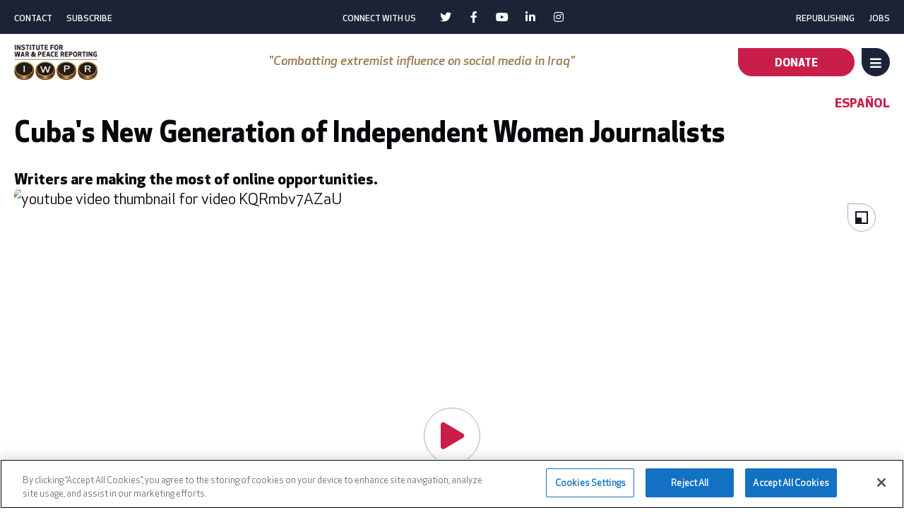

--- FILE ---
content_type: text/html; charset=UTF-8
request_url: https://iwpr.net/global-voices/cubas-new-generation-independent-women-journalists
body_size: 11980
content:
<!DOCTYPE html><html lang="en" dir="ltr" prefix="og: https://ogp.me/ns#" class="iwpr"><head><meta charset="utf-8" /><meta name="description" content="A new generation of independent female journalists is emerging in Cuba, despite ongoing censorship and repression. Cuba ranked 173rd out of 180 countries in the latest Freedom of the Press Index from Reporters Without Borders. Although internet access and economic freedoms have been growing following the 2013 US-Cuba détente, these changes have been accompanied by a human rights crackdown." /><link rel="canonical" href="https://iwpr.net/global-voices/cubas-new-generation-independent-women-journalists" /><link rel="image_src" href="https://iwpr.net/sites/default/files/iwpr.png" /><meta property="og:url" content="https://iwpr.net/global-voices/cubas-new-generation-independent-women-journalists" /><meta property="og:title" content="Cuba&#039;s New Generation of Independent Women Journalists" /><meta name="twitter:card" content="summary_large_image" /><meta name="MobileOptimized" content="width" /><meta name="HandheldFriendly" content="true" /><meta name="viewport" content="width=device-width, initial-scale=1.0" /><link rel="icon" href="/sites/default/files/apple-touch-icon-precomposed-72x72.png" type="image/png" /><link rel="alternate" hreflang="en" href="https://iwpr.net/global-voices/cubas-new-generation-independent-women-journalists" /><link rel="alternate" hreflang="es" href="https://iwpr.net/es/global-voices/como-una-nueva-generacion-de-periodistas-cubanas-esquiva-la-censura" /><title>Cuba&#039;s New Generation of Independent Women Journalists | Institute for War and Peace Reporting</title><link rel="preload" href="/themes/custom/iwpr/vendor/Awesome/awesome.min.css" as="style" onload="this.onload=null;this.rel='stylesheet'"><link rel="preload" href="/themes/custom/iwpr/assets/fonts/ApexNew/ApexNew-Book.woff2" as="font" type="font/woff2" crossorigin><link rel="preload" href="/themes/custom/iwpr/assets/fonts/ApexNew/ApexNew-Medium.woff2" as="font" type="font/woff2" crossorigin><link rel="preload" href="/themes/custom/iwpr/assets/fonts/ApexNew/ApexNew-MediumItalic.woff2" as="font" type="font/woff2" crossorigin><link rel="preload" href="/themes/custom/iwpr/assets/fonts/ApexNew/ApexNew-Bold.woff2" as="font" type="font/woff2" crossorigin><link rel="preload" href="/themes/custom/iwpr/assets/fonts/fontAwesome/fa-brands-400.woff2" as="font" type="font/woff2" crossorigin><link rel="preload" href="/themes/custom/iwpr/assets/fonts/fontAwesome/fa-solid-900.woff2" as="font" type="font/woff2" crossorigin><link rel="stylesheet" media="all" href="/sites/default/files/css/css_lahNBDAChZdgfGfOErJws2dckwdW8tnw76C2NTSELYo.css?delta=0&amp;language=en&amp;theme=iwpr&amp;include=eJxVi0EOwjAMBD8UmidVTr2kBqex4qalvwdFQojLHmZnKFvMWhOp75ciLLUhcutGOtGDXkFOa3_GAK6yPINRo9zIVv8mPzL1zXpS8RUc_PIdJSZyhEMYdUZJ4PkuUI4NbnVzOXAb50fB6XHsVCp3xRtdUEFX" /><link rel="stylesheet" media="all" href="/sites/default/files/css/css_cJW_idvvT_a1YIB0Ybz2Y30T3BtwdeSseIuy6jTTiVE.css?delta=1&amp;language=en&amp;theme=iwpr&amp;include=eJxVi0EOwjAMBD8UmidVTr2kBqex4qalvwdFQojLHmZnKFvMWhOp75ciLLUhcutGOtGDXkFOa3_GAK6yPINRo9zIVv8mPzL1zXpS8RUc_PIdJSZyhEMYdUZJ4PkuUI4NbnVzOXAb50fB6XHsVCp3xRtdUEFX" /><script type="application/json" data-drupal-selector="drupal-settings-json">{"path":{"baseUrl":"\/","pathPrefix":"","currentPath":"node\/36010","currentPathIsAdmin":false,"isFront":false,"currentLanguage":"en"},"pluralDelimiter":"\u0003","gtag":{"tagId":"","consentMode":false,"otherIds":[],"events":[],"additionalConfigInfo":[]},"suppressDeprecationErrors":true,"ajaxPageState":{"libraries":"eJxdjFsOwyAQAy9E4EjRUhxCu2QRC0lz-0ZIVR8_I3lsmWJxi2xtogMqGYYuEVk8sbaTYaJIZMyNoosX_rOlOz1_ZTbpKNW9D0f4fhxCOd0eplClWKms6kLthdh-jO1b6Z6TrghGT23IzpPC7ClAZmSPMC8JHFyFFtk07ZhGeU1wqBu0WUJnvADDxFoo","theme":"iwpr","theme_token":null},"ajaxTrustedUrl":{"form_action_p_pvdeGsVG5zNF_XLGPTvYSKCf43t8qZYSwcfZl2uzM":true},"gtm":{"tagId":null,"settings":{"data_layer":"dataLayer","include_classes":false,"allowlist_classes":"","blocklist_classes":"","include_environment":false,"environment_id":"","environment_token":""},"tagIds":["GTM-ML6W3JF"]},"user":{"uid":0,"permissionsHash":"45cf354f8a2bafc74fda94aaa59a86ce2e9590f11ebf3fe14bc83f2ea8ff03e2"}}</script><script src="/sites/default/files/js/js__R_TOh6i6Le9vzk6WwaG4XUoQIq4dB5a3-0YVIX-cDM.js?scope=header&amp;delta=0&amp;language=en&amp;theme=iwpr&amp;include=eJxLTC_QT8_JT0rMKS6pzEnVSc_PT89JjS9JTNdPBxLofL3ErMQKVMFcnczygiIUQ8ACxTmZydkA3vAktQ"></script><script src="/modules/contrib/google_tag/js/gtag.js?t9403h"></script><script src="/modules/contrib/google_tag/js/gtm.js?t9403h"></script></head><body class="path-node page-node-type-global-voice-story"> <noscript><iframe src="https://www.googletagmanager.com/ns.html?id=GTM-ML6W3JF"
height="0" width="0" style="display:none;visibility:hidden"></iframe></noscript><div class="dialog-off-canvas-main-canvas" data-off-canvas-main-canvas> <header id="header" class="section"><div class="region utility_nav"><div class="container"> <nav role="navigation" aria-labelledby="block-menu-block-left-utility-nav-menu" id="block-menu-block-left-utility-nav"><h2 class="visually-hidden" id=block-menu-block-left-utility-nav-menu>Left Utility Nav</h2><ul class="menu"><li> <a href="/engage/contact" data-drupal-link-system-path="node/15">Contact</a></li><li> <a href="/engage/newsletters" data-drupal-link-system-path="node/18">Subscribe</a></li></ul> </nav><nav role="navigation" aria-labelledby="block-menu-block-social-menu" id="block-menu-block-social"><h2 id=block-menu-block-social-menu>Connect with us</h2><ul class="menu"><li> <a href="https://twitter.com/iwpr" target="_blank" class="twitter">Twitter</a></li><li> <a href="https://www.facebook.com/InstituteForWarAndPeaceReporting/" target="_blank" class="facebook">Facebook</a></li><li> <a href="https://www.youtube.com/user/IWPRmedia" target="_blank" class="youtube">Youtube</a></li><li> <a href="https://www.linkedin.com/school/iwpr/" target="_blank" class="linkedin">Linkedin</a></li><li> <a href="https://www.instagram.com/iwprnet/" target="_blank" class="instagram">Instagram</a></li></ul> </nav><nav role="navigation" aria-labelledby="block-menu-block-right-utility-nav-menu" id="block-menu-block-right-utility-nav"><h2 class="visually-hidden" id=block-menu-block-right-utility-nav-menu>Right Utility Nav</h2><ul class="menu"><li> <a href="/engage/republishing" data-drupal-link-system-path="node/17">Republishing</a></li><li> <a href="/engage/opportunities" data-drupal-link-system-path="node/16">Jobs</a></li></ul> </nav></div></div><div class="region header"><div class="container"><div id="block-system-branding-block" class="block"> <a id="site-logo" class="col" href="/" title="Home" rel="home"> <img src="/sites/default/files/iwpr-logo.png" alt="Home" width="165" height="70"/> </a> <span id="site-slogan" class="col"></span></div><div id="block-iwpr-helper-quote-block" class="block"> "Combatting extremist influence on social media in Iraq"</div><div id="block-header-cta-block" class="block"> <a href="/engage/donate">Donate</a></div><nav role="navigation" aria-labelledby="block-system-menu-block-main-menu" id="block-system-menu-block-main" class="navbar navbar-expand-md navbar-light bg-light"><h2 class="visually-hidden" id=block-system-menu-block-main-menu>Main navigation - First Level</h2><ul class="menu menu-level-0"><li class="menu-item menu-item--collapsed"> <a href="/what-we-do" data-drupal-link-system-path="node/1">What We Do</a><div class="menu_link_content menu-link-contentmain view-mode-default menu-dropdown menu-dropdown-0 menu-type-default"></div></li><li class="menu-item menu-item--collapsed"> <a href="/projects" data-drupal-link-system-path="node/2">Projects</a><div class="menu_link_content menu-link-contentmain view-mode-default menu-dropdown menu-dropdown-0 menu-type-default"></div></li><li class="menu-item menu-item--collapsed"> <a href="/impact" data-drupal-link-system-path="node/3">Impact</a><div class="menu_link_content menu-link-contentmain view-mode-default menu-dropdown menu-dropdown-0 menu-type-default"></div></li><li class="menu-item menu-item--collapsed menu-item--active-trail"> <a href="/global-voices" data-drupal-link-system-path="node/4">Global Voices</a><div class="menu_link_content menu-link-contentmain view-mode-default menu-dropdown menu-dropdown-0 menu-type-default"></div></li><li class="menu-item menu-item--collapsed"> <a href="/engage" data-drupal-link-system-path="node/5">Engage</a><div class="menu_link_content menu-link-contentmain view-mode-default menu-dropdown menu-dropdown-0 menu-type-default"></div></li><li class="menu-item menu-item--collapsed"> <a href="/about" data-drupal-link-system-path="node/6">About</a><div class="menu_link_content menu-link-contentmain view-mode-default menu-dropdown menu-dropdown-0 menu-type-default"></div></li></ul><div class="menu-toggle" aria-label="Toggle navigation"> <span class="title menu">Menu</span> <span class="title close">Close</span> <i class="fas fa-bars"></i> <i class="fas fa-times"></i></div></nav></div></div><div class="region sub_header"><div class="container"><div class="share-block block" id="block-iwpr-share-block"><div class="share-trigger"><i class="fas fa-share-alt"></i><span>Share</span></div><div class="share-list"> <span>Share via</span> <a class="facebook-sh-button st-custom-button" target=_blank data-network="facebook" href="https://www.facebook.com/sharer/sharer.php?u=https://iwpr.net/global-voices/cubas-new-generation-independent-women-journalists"><span>Share via facebook</span></a> <a class="twitter-sh-button st-custom-button" target=_blank data-network="twitter" href="https://twitter.com/intent/tweet?text=https://iwpr.net/global-voices/cubas-new-generation-independent-women-journalists"><span>Share via twitter</span></a> <a class="linkedin-sh-button st-custom-button" target=_blank data-network="linkedin" href="https://www.linkedin.com/shareArticle?mini=true&amp;url=https://iwpr.net/global-voices/cubas-new-generation-independent-women-journalists"><span>Share via linkedin</span></a> <a class="email-sh-button st-custom-button" target=_blank data-network="email" href="mailto:?subject=IWPR%20Link&amp;body=https://iwpr.net/global-voices/cubas-new-generation-independent-women-journalists"><span>Share via email</span></a></div></div><nav role="navigation" aria-labelledby="block-menu-block-main-menu" class="menu-full" id="block-menu-block-main"><h2 class="visually-hidden" id=block-menu-block-main-menu>Main navigation - Full</h2><ul class="menu menu-level-0"><li class="menu-item menu-item--expanded"> <a href="/what-we-do" data-drupal-link-system-path="node/1">What We Do</a> <i class="trigger fas fa-chevron-down"></i><div class="menu_link_content menu-link-contentmain view-mode-default menu-dropdown menu-dropdown-0 menu-type-default"><ul class="menu menu-level-1"><li class="menu-item"> <a href="/what-we-do/giving-voice" data-drupal-link-system-path="node/36619">Giving Voice</a><div class="menu_link_content menu-link-contentmain view-mode-default menu-dropdown menu-dropdown-1 menu-type-default"></div></li><li class="menu-item"> <a href="/what-we-do/driving-change" data-drupal-link-system-path="node/36634">Driving Change</a><div class="menu_link_content menu-link-contentmain view-mode-default menu-dropdown menu-dropdown-1 menu-type-default"></div></li><li class="menu-item"> <span>---</span><div class="menu_link_content menu-link-contentmain view-mode-default menu-dropdown menu-dropdown-1 menu-type-default"></div></li><li class="menu-item"> <a href="/what-we-do/theory-change" data-drupal-link-system-path="node/37">Theory of Change</a><div class="menu_link_content menu-link-contentmain view-mode-default menu-dropdown menu-dropdown-1 menu-type-default"></div></li></ul></div></li><li class="menu-item menu-item--expanded"> <a href="/projects" data-drupal-link-system-path="node/2">Projects</a> <i class="trigger fas fa-chevron-down"></i><div class="menu_link_content menu-link-contentmain view-mode-default menu-dropdown menu-dropdown-0 menu-type-default"><ul class="menu menu-level-1"><li class="menu-item"> <a href="/projects/focus" data-drupal-link-system-path="node/34">Focus Pages</a><div class="menu_link_content menu-link-contentmain view-mode-default menu-dropdown menu-dropdown-1 menu-type-default"></div></li><li class="menu-item"> <span>---</span><div class="menu_link_content menu-link-contentmain view-mode-default menu-dropdown menu-dropdown-1 menu-type-default"></div></li><li class="menu-item"> <a href="/projects/africa" data-drupal-link-system-path="taxonomy/term/1">Africa</a><div class="menu_link_content menu-link-contentmain view-mode-default menu-dropdown menu-dropdown-1 menu-type-default"></div></li><li class="menu-item"> <a href="/projects/asia" data-drupal-link-system-path="taxonomy/term/2">Asia</a><div class="menu_link_content menu-link-contentmain view-mode-default menu-dropdown menu-dropdown-1 menu-type-default"></div></li><li class="menu-item"> <a href="/projects/europe-eurasia" data-drupal-link-system-path="taxonomy/term/5">Europe/Eurasia</a><div class="menu_link_content menu-link-contentmain view-mode-default menu-dropdown menu-dropdown-1 menu-type-default"></div></li><li class="menu-item"> <a href="/projects/latin-america-caribbean" data-drupal-link-system-path="taxonomy/term/6">Latin America &amp; the Caribbean</a><div class="menu_link_content menu-link-contentmain view-mode-default menu-dropdown menu-dropdown-1 menu-type-default"></div></li><li class="menu-item"> <a href="/projects/middle-east-north-africa" data-drupal-link-system-path="taxonomy/term/3">Middle East &amp; North Africa</a><div class="menu_link_content menu-link-contentmain view-mode-default menu-dropdown menu-dropdown-1 menu-type-default"></div></li><li class="menu-item"> <span>---</span><div class="menu_link_content menu-link-contentmain view-mode-default menu-dropdown menu-dropdown-1 menu-type-default"></div></li><li class="menu-item"> <a href="/projects#sites" data-drupal-link-system-path="node/2">Satellite Sites</a><div class="menu_link_content menu-link-contentmain view-mode-default menu-dropdown menu-dropdown-1 menu-type-default"></div></li></ul></div></li><li class="menu-item menu-item--expanded"> <a href="/impact" data-drupal-link-system-path="node/3">Impact</a> <i class="trigger fas fa-chevron-down"></i><div class="menu_link_content menu-link-contentmain view-mode-default menu-dropdown menu-dropdown-0 menu-type-default"><ul class="menu menu-level-1"><li class="menu-item"> <a href="/impact/africa" data-drupal-link-system-path="node/29">Africa</a><div class="menu_link_content menu-link-contentmain view-mode-default menu-dropdown menu-dropdown-1 menu-type-default"></div></li><li class="menu-item"> <a href="/impact/asia" data-drupal-link-system-path="node/30">Asia</a><div class="menu_link_content menu-link-contentmain view-mode-default menu-dropdown menu-dropdown-1 menu-type-default"></div></li><li class="menu-item"> <a href="/impact/europe-eurasia" data-drupal-link-system-path="node/31">Europe/Eurasia</a><div class="menu_link_content menu-link-contentmain view-mode-default menu-dropdown menu-dropdown-1 menu-type-default"></div></li><li class="menu-item"> <a href="/impact/latin-america-caribbean" data-drupal-link-system-path="node/32">Latin America &amp; the Caribbean</a><div class="menu_link_content menu-link-contentmain view-mode-default menu-dropdown menu-dropdown-1 menu-type-default"></div></li><li class="menu-item"> <a href="/impact/middle-east-north-africa" data-drupal-link-system-path="node/33">Middle East &amp; North Africa</a><div class="menu_link_content menu-link-contentmain view-mode-default menu-dropdown menu-dropdown-1 menu-type-default"></div></li><li class="menu-item"> <span>---</span><div class="menu_link_content menu-link-contentmain view-mode-default menu-dropdown menu-dropdown-1 menu-type-default"></div></li><li class="menu-item"> <a href="/impact/topics" data-drupal-link-system-path="node/227">Topics</a><div class="menu_link_content menu-link-contentmain view-mode-default menu-dropdown menu-dropdown-1 menu-type-default"></div></li></ul></div></li><li class="menu-item menu-item--expanded menu-item--active-trail"> <a href="/global-voices" data-drupal-link-system-path="node/4">Global Voices</a> <i class="trigger fas fa-chevron-down"></i><div class="menu_link_content menu-link-contentmain view-mode-default menu-dropdown menu-dropdown-0 menu-type-default"><ul class="menu menu-level-1"><li class="menu-item"> <a href="/global-voices/africa" data-drupal-link-system-path="node/53">Africa</a><div class="menu_link_content menu-link-contentmain view-mode-default menu-dropdown menu-dropdown-1 menu-type-default"></div></li><li class="menu-item"> <a href="/global-voices/asia" data-drupal-link-system-path="node/54">Asia</a><div class="menu_link_content menu-link-contentmain view-mode-default menu-dropdown menu-dropdown-1 menu-type-default"></div></li><li class="menu-item"> <a href="/global-voices/europe-eurasia" data-drupal-link-system-path="node/55">Europe/Eurasia</a><div class="menu_link_content menu-link-contentmain view-mode-default menu-dropdown menu-dropdown-1 menu-type-default"></div></li><li class="menu-item"> <a href="/global-voices/latin-america-caribbean" data-drupal-link-system-path="node/56">Latin America &amp; the Caribbean</a><div class="menu_link_content menu-link-contentmain view-mode-default menu-dropdown menu-dropdown-1 menu-type-default"></div></li><li class="menu-item"> <a href="/global-voices/middle-east-north-africa" data-drupal-link-system-path="node/57">Middle East &amp; North Africa</a><div class="menu_link_content menu-link-contentmain view-mode-default menu-dropdown menu-dropdown-1 menu-type-default"></div></li><li class="menu-item"> <span>---</span><div class="menu_link_content menu-link-contentmain view-mode-default menu-dropdown menu-dropdown-1 menu-type-default"></div></li><li class="menu-item"> <a href="/global-voices/topics" data-drupal-link-system-path="node/228">Topics</a><div class="menu_link_content menu-link-contentmain view-mode-default menu-dropdown menu-dropdown-1 menu-type-default"></div></li><li class="menu-item"> <span>---</span><div class="menu_link_content menu-link-contentmain view-mode-default menu-dropdown menu-dropdown-1 menu-type-default"></div></li><li class="menu-item"> <a href="/global-voices/spotlight" data-drupal-link-system-path="node/35">Spotlight</a><div class="menu_link_content menu-link-contentmain view-mode-default menu-dropdown menu-dropdown-1 menu-type-default"></div></li><li class="menu-item"> <a href="/global-voices/multimedia" data-drupal-link-system-path="node/36">Multimedia</a><div class="menu_link_content menu-link-contentmain view-mode-default menu-dropdown menu-dropdown-1 menu-type-default"></div></li><li class="menu-item"> <a href="/global-voices/print-publications" data-drupal-link-system-path="node/40">Print Publications</a><div class="menu_link_content menu-link-contentmain view-mode-default menu-dropdown menu-dropdown-1 menu-type-default"></div></li></ul></div></li><li class="menu-item menu-item--expanded"> <a href="/engage" data-drupal-link-system-path="node/5">Engage</a> <i class="trigger fas fa-chevron-down"></i><div class="menu_link_content menu-link-contentmain view-mode-default menu-dropdown menu-dropdown-0 menu-type-default"><ul class="menu menu-level-1"><li class="menu-item"> <a href="/engage/donate" data-drupal-link-system-path="node/14">Donate</a><div class="menu_link_content menu-link-contentmain view-mode-default menu-dropdown menu-dropdown-1 menu-type-default"></div></li><li class="menu-item"> <a href="/engage/frontline-updates" data-drupal-link-system-path="node/39179">Frontline Updates</a><div class="menu_link_content menu-link-contentmain view-mode-default menu-dropdown menu-dropdown-1 menu-type-default"></div></li><li class="menu-item"> <a href="/engage/newsletters" data-drupal-link-system-path="node/18">Subscribe</a><div class="menu_link_content menu-link-contentmain view-mode-default menu-dropdown menu-dropdown-1 menu-type-default"></div></li><li class="menu-item"> <a href="/engage/contact" data-drupal-link-system-path="node/15">Contact</a><div class="menu_link_content menu-link-contentmain view-mode-default menu-dropdown menu-dropdown-1 menu-type-default"></div></li><li class="menu-item"> <a href="/engage/opportunities" data-drupal-link-system-path="node/16">Opportunities</a><div class="menu_link_content menu-link-contentmain view-mode-default menu-dropdown menu-dropdown-1 menu-type-default"></div></li><li class="menu-item"> <a href="/engage/republishing" data-drupal-link-system-path="node/17">Republishing</a><div class="menu_link_content menu-link-contentmain view-mode-default menu-dropdown menu-dropdown-1 menu-type-default"></div></li><li class="menu-item"> <span>---</span><div class="menu_link_content menu-link-contentmain view-mode-default menu-dropdown menu-dropdown-1 menu-type-default"></div></li><li class="menu-item"> <a href="https://twitter.com/iwpr" target="_blank" class="twitter">Twitter</a><div class="menu_link_content menu-link-contentmain view-mode-default menu-dropdown menu-dropdown-1 menu-type-default"></div></li><li class="menu-item"> <a href="https://www.facebook.com/InstituteForWarAndPeaceReporting/" class="facebook">Facebook</a><div class="menu_link_content menu-link-contentmain view-mode-default menu-dropdown menu-dropdown-1 menu-type-default"></div></li><li class="menu-item"> <a href="https://www.youtube.com/user/IWPRmedia" target="_blank" class="youtube">Youtube</a><div class="menu_link_content menu-link-contentmain view-mode-default menu-dropdown menu-dropdown-1 menu-type-default"></div></li><li class="menu-item"> <a href="https://www.linkedin.com/organization-guest/company/iwpr" target="_blank" class="linkedin">LinkedIn</a><div class="menu_link_content menu-link-contentmain view-mode-default menu-dropdown menu-dropdown-1 menu-type-default"></div></li><li class="menu-item"> <a href="https://www.instagram.com/iwprnet/" target="_blank" class="instagram">Instagram</a><div class="menu_link_content menu-link-contentmain view-mode-default menu-dropdown menu-dropdown-1 menu-type-default"></div></li></ul></div></li><li class="menu-item menu-item--expanded"> <a href="/about" data-drupal-link-system-path="node/6">About</a> <i class="trigger fas fa-chevron-down"></i><div class="menu_link_content menu-link-contentmain view-mode-default menu-dropdown menu-dropdown-0 menu-type-default"><ul class="menu menu-level-1"><li class="menu-item"> <a href="/about/governance" data-drupal-link-system-path="node/19">Governance</a><div class="menu_link_content menu-link-contentmain view-mode-default menu-dropdown menu-dropdown-1 menu-type-default"></div></li><li class="menu-item"> <a href="/about/staff-offices" data-drupal-link-system-path="node/20">Staff &amp; Offices</a><div class="menu_link_content menu-link-contentmain view-mode-default menu-dropdown menu-dropdown-1 menu-type-default"></div></li><li class="menu-item"> <span>---</span><div class="menu_link_content menu-link-contentmain view-mode-default menu-dropdown menu-dropdown-1 menu-type-default"></div></li><li class="menu-item"> <a href="/about/in-the-news" data-drupal-link-system-path="node/36505">In the News</a><div class="menu_link_content menu-link-contentmain view-mode-default menu-dropdown menu-dropdown-1 menu-type-default"></div></li><li class="menu-item"> <span>---</span><div class="menu_link_content menu-link-contentmain view-mode-default menu-dropdown menu-dropdown-1 menu-type-default"></div></li><li class="menu-item"> <a href="/about/supporters" data-drupal-link-system-path="node/44">Supporters</a><div class="menu_link_content menu-link-contentmain view-mode-default menu-dropdown menu-dropdown-1 menu-type-default"></div></li><li class="menu-item"> <a href="/about/partners" data-drupal-link-system-path="node/43">Partners</a><div class="menu_link_content menu-link-contentmain view-mode-default menu-dropdown menu-dropdown-1 menu-type-default"></div></li><li class="menu-item"> <span>---</span><div class="menu_link_content menu-link-contentmain view-mode-default menu-dropdown menu-dropdown-1 menu-type-default"></div></li><li class="menu-item"> <a href="/about/institutional-documents" data-drupal-link-system-path="node/42">Institutional Documents</a><div class="menu_link_content menu-link-contentmain view-mode-default menu-dropdown menu-dropdown-1 menu-type-default"></div></li><li class="menu-item"> <a href="/about/privacy-notice" data-drupal-link-system-path="node/45">Privacy Notice</a><div class="menu_link_content menu-link-contentmain view-mode-default menu-dropdown menu-dropdown-1 menu-type-default"></div></li><li class="menu-item"> <a href="/about/ethics" data-drupal-link-system-path="node/38853">Ethics, Compliance, and Safeguarding</a><div class="menu_link_content menu-link-contentmain view-mode-default menu-dropdown menu-dropdown-1 menu-type-default"></div></li></ul></div></li></ul> </nav><nav role="navigation" aria-labelledby="block-menu-block-main--2-menu" class="submenu" id="block-menu-block-main--2"><h2 class="visually-hidden" id=block-menu-block-main--2-menu>Main navigation - Submenu</h2><ul class="menu menu-level-0"><li class="menu-item"> <a href="/global-voices/africa" data-drupal-link-system-path="node/53">Africa</a><div class="menu_link_content menu-link-contentmain view-mode-default menu-dropdown menu-dropdown-0 menu-type-default"></div></li><li class="menu-item"> <a href="/global-voices/asia" data-drupal-link-system-path="node/54">Asia</a><div class="menu_link_content menu-link-contentmain view-mode-default menu-dropdown menu-dropdown-0 menu-type-default"></div></li><li class="menu-item"> <a href="/global-voices/europe-eurasia" data-drupal-link-system-path="node/55">Europe/Eurasia</a><div class="menu_link_content menu-link-contentmain view-mode-default menu-dropdown menu-dropdown-0 menu-type-default"></div></li><li class="menu-item"> <a href="/global-voices/latin-america-caribbean" data-drupal-link-system-path="node/56">Latin America &amp; the Caribbean</a><div class="menu_link_content menu-link-contentmain view-mode-default menu-dropdown menu-dropdown-0 menu-type-default"></div></li><li class="menu-item"> <a href="/global-voices/middle-east-north-africa" data-drupal-link-system-path="node/57">Middle East &amp; North Africa</a><div class="menu_link_content menu-link-contentmain view-mode-default menu-dropdown menu-dropdown-0 menu-type-default"></div></li><li class="menu-item"> <a href="/global-voices/spotlight" data-drupal-link-system-path="node/35">Spotlight</a><div class="menu_link_content menu-link-contentmain view-mode-default menu-dropdown menu-dropdown-0 menu-type-default"></div></li><li class="menu-item"> <a href="/global-voices/multimedia" data-drupal-link-system-path="node/36">Multimedia</a><div class="menu_link_content menu-link-contentmain view-mode-default menu-dropdown menu-dropdown-0 menu-type-default"></div></li></ul> </nav><div class="iwpr-search-form block" data-drupal-selector="iwpr-search-form" id="block-iwpr-search-block"><div class="search-trigger"><span>Search</span><i class="fas fa-search"></i></div><form action="/global-voices/cubas-new-generation-independent-women-journalists" method="post" id="iwpr-search-form" accept-charset="UTF-8"><div class="js-form-item form-item js-form-type-textfield form-item-keys js-form-item-keys form-no-label"> <input placeholder="Search..." data-drupal-selector="edit-keys" type="text" id="edit-keys" name="keys" value="" size="60" maxlength="128" class="form-text" /></div><input data-drupal-selector="edit-search" type="submit" id="edit-search" value="Search" class="button js-form-submit form-submit" /><input autocomplete="off" data-drupal-selector="form-oxesdnna932qeegnheazyxju99pweooxklkc-srcslw" type="hidden" name="form_build_id" value="form-OXesdnna932QEEgnheAzYXju99PwEOoxklkc-Srcslw" /><input data-drupal-selector="edit-iwpr-search-form" type="hidden" name="form_id" value="iwpr_search_form" /></form></div></div></div></header><main role="main" class="section"> <a id="main-content" tabindex="-1"> Skip to main content </a><div class="region highlighted"><div data-drupal-messages-fallback class="hidden"></div></div><div class="region content"><div id="block-system-main-block" class="block"> <article class="standard-layout node node--type-global-voice-story node--type-story node--view-mode-full"><div class="container"><div class="standard-hero-head"><div class="group"><ul class="language-switcher-language-url nodefooter"><li hreflang="es" data-drupal-link-system-path="node/36010"><a href="/es/global-voices/como-una-nueva-generacion-de-periodistas-cubanas-esquiva-la-censura" class="language-link" hreflang="es" data-drupal-link-system-path="node/36010">Español</a></li></ul></div><h1><span>Cuba&#039;s New Generation of Independent Women Journalists</span></h1><p class="standfirst"> Writers are making the most of online opportunities.</p></div><div class="story-sidebar"><div class="author"> <article class="node node--type-people node--view-mode-card"><div class="author-data"><h2> <a href="/about/people/vera-peneda" rel="bookmark"><span>Vera Penêda</span></a></h2><div class="color-container" style="background-color:#605272"><span></span></div></div> </article></div><div class="publish-date"> Thursday, 8 June, 2017</div><div class="share-list in-story"> <a class="facebook-sh-button st-custom-button" target=_blank data-network="facebook" href="https://www.facebook.com/sharer/sharer.php?u=https://iwpr.net/global-voices/cubas-new-generation-independent-women-journalists"><span>Share via facebook</span></a> <a class="twitter-sh-button st-custom-button" target=_blank data-network="twitter" href="https://twitter.com/intent/tweet?text=https://iwpr.net/global-voices/cubas-new-generation-independent-women-journalists"><span>Share via twitter</span></a> <a class="linkedin-sh-button st-custom-button" target=_blank data-network="linkedin" href="https://www.linkedin.com/shareArticle?mini=true&amp;url=https://iwpr.net/global-voices/cubas-new-generation-independent-women-journalists"><span>Share via linkedin</span></a> <a href="https://iwpr.net/0pmq6sti" class="small-btn copy"> <i class="fas fa-link"></i><div class="tooltip">The link has been copied</div> </a> <a class="email-sh-button st-custom-button" target=_blank data-network="email" href="mailto:?subject=IWPR%20Link&amp;body=https://iwpr.net/global-voices/cubas-new-generation-independent-women-journalists"><span>Share via email</span></a> <a class="print-sh-button st-custom-button" target=_self data-network="print" href="javascript:if(window.print)window.print()"><span>Share via print</span></a></div></div><div class="story-body"><div class="standard-hero-body"><div class="tablet-head"><div class="group"><ul class="language-switcher-language-url nodefooter"><li hreflang="es" data-drupal-link-system-path="node/36010"><a href="/es/global-voices/como-una-nueva-generacion-de-periodistas-cubanas-esquiva-la-censura" class="language-link" hreflang="es" data-drupal-link-system-path="node/36010">Español</a></li></ul></div><h2><span>Cuba&#039;s New Generation of Independent Women Journalists</span></h2><p class="standfirst"> Writers are making the most of online opportunities.</p></div><div class="video-embed-field-provider-youtube video-embed-field-responsive-video"><div class="video-embed-field-responsive-video inside"><div class="controls"><div class="front-navigation hide"><div class="navigate" direction="prev"><i class="fas fa-chevron-left"></i></div><div class="navigate" direction="next"><i class="fas fa-chevron-right"></i></div></div><div class="gallery-trigger" data-navigation="0"></div><div class="play-trigger"><i class="fas fa-play"></i></div></div><div class="video-container"> <img class="video-thumb" src="https://img.youtube.com/vi/KQRmbv7AZaU/maxresdefault.jpg" srcset="https://img.youtube.com/vi/KQRmbv7AZaU/default.jpg 140w, https://img.youtube.com/vi/KQRmbv7AZaU/mqdefault.jpg 340w, https://img.youtube.com/vi/KQRmbv7AZaU/hqdefault.jpg 490w, https://img.youtube.com/vi/KQRmbv7AZaU/sddefault.jpg 768, https://img.youtube.com/vi/KQRmbv7AZaU/maxresdefault.jpg 1440w" loading="lazy" alt="youtube video thumbnail for video KQRmbv7AZaU"><iframe width="854" height="480" frameborder="0" allowfullscreen="allowfullscreen" referrerpolicy="strict-origin-when-cross-origin" title="" class="youtube" srcToLoad="https://www.youtube.com/embed/KQRmbv7AZaU?rel=0&amp;controls=1&amp;modestbranding=1&amp;showsearch=0" originalURL="https://www.youtube.com/embed/KQRmbv7AZaU?controls=0&amp;modestbranding=1&amp;showsearch=0" allow=autoplay></iframe></div></div><figcaption>Cuba's New Generation of Independent Women Journalists</figcaption></div></div><div class="story-main-body"><div class="mobile-sidebar"><div class="author"> <article class="node node--type-people node--view-mode-card"><div class="author-data"><h2> <a href="/about/people/vera-peneda" rel="bookmark"><span>Vera Penêda</span></a></h2><div class="color-container" style="background-color:#605272"><span></span></div></div> </article></div><div class="publish-date"> Thursday, 8 June, 2017</div><div class="share-list in-story"> <a class="facebook-sh-button st-custom-button" target=_blank data-network="facebook" href="https://www.facebook.com/sharer/sharer.php?u=https://iwpr.net/global-voices/cubas-new-generation-independent-women-journalists"><span>Share via facebook</span></a> <a class="twitter-sh-button st-custom-button" target=_blank data-network="twitter" href="https://twitter.com/intent/tweet?text=https://iwpr.net/global-voices/cubas-new-generation-independent-women-journalists"><span>Share via twitter</span></a> <a class="linkedin-sh-button st-custom-button" target=_blank data-network="linkedin" href="https://www.linkedin.com/shareArticle?mini=true&amp;url=https://iwpr.net/global-voices/cubas-new-generation-independent-women-journalists"><span>Share via linkedin</span></a> <a href="https://iwpr.net/0pmq6sti" class="small-btn copy"> <i class="fas fa-link"></i><div class="tooltip">The link has been copied</div> </a> <a class="email-sh-button st-custom-button" target=_blank data-network="email" href="mailto:?subject=IWPR%20Link&amp;body=https://iwpr.net/global-voices/cubas-new-generation-independent-women-journalists"><span>Share via email</span></a> <a class="print-sh-button st-custom-button" target=_self data-network="print" href="javascript:if(window.print)window.print()"><span>Share via print</span></a></div></div><p>A new generation of independent female journalists is emerging in Cuba, despite ongoing censorship and repression.</p><p>Cuba ranked 173rd out of 180 countries in the latest <strong><a href="http://www.rsf-es.org/grandes-citas/clasificacion-por-paises/" target="_blank">Freedom of the Press Index from Reporters Without Borders</a></strong>. Although internet access and economic freedoms have been growing following the 2013 US-Cuba détente, these changes have been accompanied by a human rights crackdown.</p><p>A “repressive wave of renewed brutality is sweeping the island,” according to a March statement from the Foundation for Human Rights in Cuba .</p><p>Yet despite this, outlets including 14 y medio, online magazine El Estornudo, Periodismo de Barrio and Cuba’s first feminist magazine Alas Tensas have emerged over the last two years. All are headed by women.</p><p>Female journalists say they have been empowered by the spread of the internet on the island, even though content has been strictly supervised by the state since Cuba first connected to the web in 1996.</p><p>At first, locals could get access to the internet at some hotels catering for foreigners, although this was expensive, or through their workplaces, universities or via computing clubs. In 2013, Cuba launched an initiative to increase public access to the internet, albeit still characterised by tight government controls and censorship.</p><p><a href="/global-voices/press-for-progress"><img alt="#" src="/sites/default/files/images/publications/syria-woman-close-up-sq-dan-kitwood-getty.jpg" style="float:right; margin-bottom:10px; margin-left:10px; margin-top:0px; width:310px"></a></p><p>Locals are still finding ways to get around this. For instance, 14ymedio.com – set up by Cuba’s best-known blogger Yoani Sánchez, 41 – is one of the top three most-read independent Cuban media outlets even though it remains blocked on the island.</p><p>Opportunities online have made all the difference for people like Regina Coyula, who heads a recent list by the US-funded media outlet Martí Noticias of <strong><a href="http://www.martinoticias.com/a/veinte-comunicadores-independientes-consultar-en-cuba-/114369.html" target="_blank">20 communicators to keep an eye on in Cuba</a></strong>, alongside&nbsp;five other women.</p><p>She said she felt “like the floodgates had been opened” when she first realised the opportunities the online world held for her.</p><p>“Before that, I had no idea what a blog or the internet was.&nbsp;The connections were extremely expensive, we had to do it from the hotels,” said Coyula, who began blogging in 2009.</p><p>“For a while, even that was prohibited for Cubans. The first time I actually saw the blog I was so nervous that I forgot my password,” Coyula said. Her blog La Mala Letra (The Bad Writing), critical of the regime, was featured on the <strong><a href="http://www.bbc.com/mundo/blogs/2014/05/140513_blog_editores_introduccion_voces_desde_cuba" target="_blank">BBC blog “Voices from Cuba”</a></strong> in 2014.</p><p>“The [de facto] de-regularisation of the press online gives more room to journalists, it’s a sort of unregulated limbo,” agreed Marita Pérez Díaz, the 27-year-old co-editor of online magazine OnCuba. She noted that Cuban journalistic output was not exclusively produced on the island itself but also involved reporters and editors working in many other countries.</p><p>&nbsp;“Our proposal is a type of journalism that advocates more for the usefulness and beauty of the content, for the quality and contrast of sources. It is closer to reality and further away from the extreme ideas of a socialist paradise or a prison-island floating in the sea,” she concluded.</p><p>Carla Colomé, 26, is part of a generation of young journalists who learnt their trade at Cuban universities. She is now an editor and reporter with El Estornudo, an online magazine with a growing reputation among Cuban independent media.</p><p>“This generation does not want to work for the national media. Thankfully, there is the important rise of the internet, which allowed us to create El Estornudo with no budget,” she said.</p><p><strong>MISLEADING STATISTICS</strong></p><p>Cuba ranks 27th out of 144 countries in the <strong><a href="http://www3.weforum.org/docs/GGGR16/WEF_Global_Gender_Gap_Report_2016.pdf" target="_blank">Gender Global Gap Report 2016</a></strong> by the World Economic Forum, largely due to the high percentage of women in parliament and high female literacy rates thanks to universal access to education.</p><p><strong><a href="http://epoca2.lajiribilla.cu/2011/n554_12/554_01.html" target="_blank">According to official numbers from the Union of Journalists of Cuba</a></strong> (Unión de Periodistas de Cuba, UPEC), nearly half of the workforce in the national, provincial and municipal media is female.</p><p>In addition, according to UPEC figures, 80 per cent of the 900 journalism students at universities across the country are women.</p><p>However, independent journalists and activists alike emphasise that these numbers do not tell the whole story.</p><p>Last year, 50-year-old Ileana Álvarez launched Alas Tensas (Strained Wings), to “fill a void on topics” ranging from domestic violence to women empowering themselves through newly emerging economic opportunities and technology.</p><p>&nbsp;“You never see the testimony of a survivor of domestic violence in the official press,” Álvarez said. “The government considers that all is good for women in Cuba. The statistics are hidden or they don’t even exist; there is no data concerning domestic violence or data segregated by gender.”</p><p>More stories about and by women were urgently needed, she said, adding, “Because violence is analysed in general terms, there is no such thing as hate crimes against women in Cuba. Data is essential to raise awareness about this social issue."</p><p>Miriam Herrera Calvo, Coordinator of the Commission of Attention to Journalists and their Families, noted that “most women who work for independent news agencies and pre-internet media came in as wives and family members of the male directors”. This meant that they rarely filled senior or decision-making positions, and in Cuba’s patriarchal society, most were also fully responsible for looking after their homes and families.</p><p>Female journalists face similar dangers to their male colleagues - arbitrary detention, the seizure of work equipment such as mobile phones and computers as well as physical threats.</p><p>One in every six journalists detained in Cuba is a woman, according to the island’s Association for Free Press (APLP) NGO, which issues monthly reports on detentions. Forty female journalists were detained in 2016, the first year the organisation registered data segregated by gender.</p><p>But the repression of female media workers often has an added gender-related element.</p><p>In October last year, ten independent journalists were detained in Guantanamo province as they covered the aftermath of hurricane Matthew. According to a report in Periodismo de Barrio, the group’s three female journalists were submitted to invasive physical searches, unlike their male colleagues.</p><p>“Harassment is worse when you work outside of the capital,” Herrera Calvo said, noting that women were simply more physically vulnerable.</p><p>Nonetheless, she said that the achievements of the last few years should not be underestimated.</p><p>“There is a growing number of new independent media online emerging that are led by young women,” Hererra Calvo said. “This is a great model that should be replicated around the country,”</p><div class="project-info"><div class="info-element"> <label >Locations</label> <a href="/global-voices/latin-america-caribbean/cuba" hreflang="en">Cuba</a></div><div class="info-element"> <label >Topics</label> <a href="/global-voices/topics/journalism" hreflang="en">Journalism</a>, <a href="/global-voices/topics/women" hreflang="en">Women</a></div></div></div></div></div></article></div><div id="block-block-content-e7280428-c0a8-41b9-9727-4f8843de026a" class="block"><div class="light-text paragraph paragraph--type--highlight flex-component flex-component-highlight paragraph--view-mode--default"><div class="container" style="background-color: #303F6C"><div class="highlight-title"> Frontline Updates</div><div class="highlight-content"> <a href="/subscribe">Subscribe</a></div></div></div><div class="block_editors_picks paragraph paragraph--type--collection flex-component flex-component-collection paragraph--view-mode--default"><div class="container"><div class="component_header type-component"><div class="icon" style="background-color:#937AAD"></div><h2>Editor's Picks</h2></div><div class="views-element-container"><div class="view-collections js-view-dom-id-aaf6a713246e42b58c8a55c026963936d24b46f95c119ea2b41eaff42fda9b76"> <article class="node node--type-global-voice-story node--view-mode-teaser-extended"><div class="image_wrapper"> <a href="/global-voices/ukraine-justice-reporting-story-just-start"> <img loading="eager" data-credits="Roman Pilipey/Getty Images" data-large-url="https://cdn.shortpixel.ai/spai/q_glossy+ret_img/https://iwpr.net/sites/default/files/styles/original_image/public/images/story/GettyImages-1258343540.jpg" data-getty="IWPR&#039;s journalism illustrated by stunning photography thanks to support from GettyImages." srcset="https://cdn.shortpixel.ai/spai/q_glossy+ret_img/https://iwpr.net/sites/default/files/styles/teasers_mobile_150_x_150_/public/images/story/GettyImages-1258343540.jpg?h=41f55a5b 150w, https://cdn.shortpixel.ai/spai/q_glossy+ret_img/https://iwpr.net/sites/default/files/styles/teasers_desktop_188_x_188_/public/images/story/GettyImages-1258343540.jpg?h=41f55a5b 188w, https://cdn.shortpixel.ai/spai/q_glossy+ret_img/https://iwpr.net/sites/default/files/styles/teasers_tablet_322_x_322_/public/images/story/GettyImages-1258343540.jpg?h=41f55a5b 322w" sizes="(max-width: 375px) 150px, (min-width: 769px) 188px, 322px" width="322" height="322" src="https://cdn.shortpixel.ai/spai/q_glossy+ret_img/https://iwpr.net/sites/default/files/styles/teasers_tablet_322_x_322_/public/images/story/GettyImages-1258343540.jpg?h=41f55a5b" alt="A woman reacts over the body of her daughter, next to a clinic that was damaged during a Russian missile attack, on June 1, 2023 in Kyiv, Ukraine. At least three were killed, including a child, and others were injured by falling debris from intercepted missiles." title="A woman reacts over the body of her daughter, next to a clinic that was damaged during a Russian missile attack, on June 1, 2023 in Kyiv, Ukraine. At least three were killed, including a child, and others were injured by falling debris from intercepted missiles." loading="lazy"/> <figcaption> A woman reacts over the body of her daughter, next to a clinic that was damaged during a Russian missile attack, on June 1, 2023 in Kyiv, Ukraine. At least three were killed, including a child, and others were injured by falling debris from intercepted missiles. © Roman Pilipey/Getty Images </figcaption> </a></div><div class="body"><div class="subgroup"> <a href="/global-voices/interview" hreflang="en">Interview</a></div><h2> <a href="/global-voices/ukraine-justice-reporting-story-just-start" rel="bookmark"><span>Ukraine Justice: “Reporting the Story is Just the Start”</span></a></h2><p> Journalists need training and support to properly cover war crimes trials.</p></div></article> <article class="node node--type-global-voice-story node--view-mode-teaser-extended"><div class="image_wrapper"> <a href="/global-voices/ugandan-women-pay-price-exploitation"> <img loading="eager" data-credits="Luke Dray/Getty Images" data-large-url="https://cdn.shortpixel.ai/spai/q_glossy+ret_img/https://iwpr.net/sites/default/files/styles/original_image/public/images/story/GettyImages-1443563518.jpg" data-getty="IWPR&#039;s journalism illustrated by stunning photography thanks to support from GettyImages." srcset="https://cdn.shortpixel.ai/spai/q_glossy+ret_img/https://iwpr.net/sites/default/files/styles/teasers_mobile_150_x_150_/public/images/story/GettyImages-1443563518.jpg?h=ec98172a 150w, https://cdn.shortpixel.ai/spai/q_glossy+ret_img/https://iwpr.net/sites/default/files/styles/teasers_desktop_188_x_188_/public/images/story/GettyImages-1443563518.jpg?h=ec98172a 188w, https://cdn.shortpixel.ai/spai/q_glossy+ret_img/https://iwpr.net/sites/default/files/styles/teasers_tablet_322_x_322_/public/images/story/GettyImages-1443563518.jpg?h=ec98172a 322w" sizes="(max-width: 375px) 150px, (min-width: 769px) 188px, 322px" width="322" height="322" src="https://cdn.shortpixel.ai/spai/q_glossy+ret_img/https://iwpr.net/sites/default/files/styles/teasers_tablet_322_x_322_/public/images/story/GettyImages-1443563518.jpg?h=ec98172a" alt="Students attend a lesson on housekeeping at a training facility for domestic workers on November 22, 2022 in Kampala, Uganda. Saudi Arabia and other Gulf states are a frequent destination for Ugandan domestic workers, with official estimates suggesting that around one hundred and sixty-five thousand Ugandans are in temporary employment contracts in the region." title="Students attend a lesson on housekeeping at a training facility for domestic workers on November 22, 2022 in Kampala, Uganda. Saudi Arabia and other Gulf states are a frequent destination for Ugandan domestic workers, with official estimates suggesting that around one hundred and sixty-five thousand Ugandans are in temporary employment contracts in the region." loading="lazy"/> <figcaption> Students attend a lesson on housekeeping at a training facility for domestic workers on November 22, 2022 in Kampala, Uganda. Saudi Arabia and other Gulf states are a frequent destination for Ugandan domestic workers, with official estimates suggesting that around one hundred and sixty-five thousand Ugandans are in temporary employment contracts in the region. © Luke Dray/Getty Images </figcaption> </a></div><div class="body"><div class="subgroup"> <a href="/global-voices/international-migrants-day" hreflang="en">International Migrants Day</a></div><h2> <a href="/global-voices/ugandan-women-pay-price-exploitation" rel="bookmark"><span>Ugandan Women Pay the Price of Exploitation</span></a></h2><p> Activists warn that vulnerable domestic workers risk abuse, often returning with serious health conditions.</p></div></article> <article class="node node--type-global-voice-story node--view-mode-teaser-extended"><div class="image_wrapper"> <a href="/global-voices/harsh-victory-position-x" hreflang="en"><img src="https://cdn.shortpixel.ai/spai/q_glossy+ret_img/https://iwpr.net/sites/default/files/styles/project_thumbnail/public/video_thumbnails/GMOZtgo06JE.jpg" alt="" loading="lazy"/></a><div class="media-type videos"></div></div><div class="body"><div class="subgroup"> <a href="/global-voices/ukraine-war-diary-anthony-borden" hreflang="en">Ukraine War Diary by A. Borden</a></div><h2> <a href="/global-voices/harsh-victory-position-x" rel="bookmark"><span>Harsh Victory at Position X</span></a></h2><p> Commitment, sacrifice and luck secured a vital early win in the south-eastern campaign, but can Ukrainian forces press on?</p></div></article> <article class="node node--type-global-voice-story node--view-mode-teaser-extended"><div class="image_wrapper"> <a href="/global-voices/behind-wheel-macho-city"> <img loading="eager" data-credits="Umut Akar" data-large-url="https://cdn.shortpixel.ai/spai/q_glossy+ret_img/https://iwpr.net/sites/default/files/styles/original_image/public/images/story/turkey-Sevim-Kaya-1-Umut-Akar.jpg" data-getty="" srcset="https://cdn.shortpixel.ai/spai/q_glossy+ret_img/https://iwpr.net/sites/default/files/styles/teasers_mobile_150_x_150_/public/images/story/turkey-Sevim-Kaya-1-Umut-Akar.jpg?h=0d25016b 150w, https://cdn.shortpixel.ai/spai/q_glossy+ret_img/https://iwpr.net/sites/default/files/styles/teasers_desktop_188_x_188_/public/images/story/turkey-Sevim-Kaya-1-Umut-Akar.jpg?h=0d25016b 188w, https://cdn.shortpixel.ai/spai/q_glossy+ret_img/https://iwpr.net/sites/default/files/styles/teasers_tablet_322_x_322_/public/images/story/turkey-Sevim-Kaya-1-Umut-Akar.jpg?h=0d25016b 322w" sizes="(max-width: 375px) 150px, (min-width: 769px) 188px, 322px" width="322" height="322" src="https://cdn.shortpixel.ai/spai/q_glossy+ret_img/https://iwpr.net/sites/default/files/styles/teasers_tablet_322_x_322_/public/images/story/turkey-Sevim-Kaya-1-Umut-Akar.jpg?h=0d25016b" alt="Sevim Kaya has been a bus driver for 16 years." title="Sevim Kaya has been a bus driver for 16 years." loading="lazy"/> <figcaption> Sevim Kaya has been a bus driver for 16 years. © Umut Akar </figcaption> </a></div><div class="body"><h2> <a href="/global-voices/behind-wheel-macho-city" rel="bookmark"><span>Behind the Wheel in a Macho City</span></a></h2><p> Some women face Adana&#039;s male-dominated traffic chaos for a living.</p></div></article> <article class="node node--type-global-voice-story node--view-mode-teaser-extended"><div class="image_wrapper"> <a href="/global-voices/life-shadows-armenias-transgender-community"> <img loading="eager" data-credits="Anahit Zakaryan" data-large-url="https://cdn.shortpixel.ai/spai/q_glossy+ret_img/https://iwpr.net/sites/default/files/styles/original_image/public/images/story/Armenia-Transgender-Anahit-Zakaryan.jpg" data-getty="" srcset="https://cdn.shortpixel.ai/spai/q_glossy+ret_img/https://iwpr.net/sites/default/files/styles/teasers_mobile_150_x_150_/public/images/story/Armenia-Transgender-Anahit-Zakaryan.jpg?h=e5565190 150w, https://cdn.shortpixel.ai/spai/q_glossy+ret_img/https://iwpr.net/sites/default/files/styles/teasers_desktop_188_x_188_/public/images/story/Armenia-Transgender-Anahit-Zakaryan.jpg?h=e5565190 188w, https://cdn.shortpixel.ai/spai/q_glossy+ret_img/https://iwpr.net/sites/default/files/styles/teasers_tablet_322_x_322_/public/images/story/Armenia-Transgender-Anahit-Zakaryan.jpg?h=e5565190 322w" sizes="(max-width: 375px) 150px, (min-width: 769px) 188px, 322px" width="322" height="322" src="https://cdn.shortpixel.ai/spai/q_glossy+ret_img/https://iwpr.net/sites/default/files/styles/teasers_tablet_322_x_322_/public/images/story/Armenia-Transgender-Anahit-Zakaryan.jpg?h=e5565190" alt="Karine (not her real name) was 15 when she realised that the male body she was born into was not hers. She moved from the rural community she grew up in to the capital Yerevan to be free to be herself. Unlinke many people in her community she was able to find a stable job as a hairdresser and manicurist. " title="Karine (not her real name) was 15 when she realised that the male body she was born into was not hers. She moved from the rural community she grew up in to the capital Yerevan to be free to be herself. Unlinke many people in her community she was able to find a stable job as a hairdresser and manicurist. " loading="lazy"/> <figcaption> Karine (not her real name) was 15 when she realised that the male body she was born into was not hers. She moved from the rural community she grew up in to the capital Yerevan to be free to be herself. Unlinke many people in her community she was able to find a stable job as a hairdresser and manicurist. © Anahit Zakaryan </figcaption> </a></div><div class="body"><h2> <a href="/global-voices/life-shadows-armenias-transgender-community" rel="bookmark"><span>Life in the Shadows for Armenia’s Transgender Community</span></a></h2><p> Recent murder highlights widespread discrimination and violence against LGBTI people.</p></div></article> <article class="node node--type-global-voice-story node--view-mode-teaser-extended"><div class="image_wrapper"> <a href="/global-voices/interview-war-disinformation"> <img loading="eager" data-credits="Mohammed Abed/AFP via Getty Images" data-large-url="https://cdn.shortpixel.ai/spai/q_glossy+ret_img/https://iwpr.net/sites/default/files/styles/original_image/public/images/story/GettyImages-1719596802.jpg" data-getty="" srcset="https://cdn.shortpixel.ai/spai/q_glossy+ret_img/https://iwpr.net/sites/default/files/styles/teasers_mobile_150_x_150_/public/images/story/GettyImages-1719596802.jpg?h=d404839a 150w, https://cdn.shortpixel.ai/spai/q_glossy+ret_img/https://iwpr.net/sites/default/files/styles/teasers_desktop_188_x_188_/public/images/story/GettyImages-1719596802.jpg?h=d404839a 188w, https://cdn.shortpixel.ai/spai/q_glossy+ret_img/https://iwpr.net/sites/default/files/styles/teasers_tablet_322_x_322_/public/images/story/GettyImages-1719596802.jpg?h=d404839a 322w" sizes="(max-width: 375px) 150px, (min-width: 769px) 188px, 322px" width="322" height="322" src="https://cdn.shortpixel.ai/spai/q_glossy+ret_img/https://iwpr.net/sites/default/files/styles/teasers_tablet_322_x_322_/public/images/story/GettyImages-1719596802.jpg?h=d404839a" alt="An AFPTV cameraman films while smoke plumes billow during Israeli air strikes in Gaza City on October 12, 2023 as raging battles between Israel and the Hamas movement continue for the sixth consecutive day. Thousands of people, both Israeli and Palestinians have died since October 7, 2023, after Palestinian Hamas militants based in the Gaza Strip, entered southern Israel in a surprise attack leading Israel to declare war on Hamas in Gaza on October 8." title="An AFPTV cameraman films while smoke plumes billow during Israeli air strikes in Gaza City on October 12, 2023 as raging battles between Israel and the Hamas movement continue for the sixth consecutive day. Thousands of people, both Israeli and Palestinians have died since October 7, 2023, after Palestinian Hamas militants based in the Gaza Strip, entered southern Israel in a surprise attack leading Israel to declare war on Hamas in Gaza on October 8." loading="lazy"/> <figcaption> An AFPTV cameraman films while smoke plumes billow during Israeli air strikes in Gaza City on October 12, 2023 as raging battles between Israel and the Hamas movement continue for the sixth consecutive day. Thousands of people, both Israeli and Palestinians have died since October 7, 2023, after Palestinian Hamas militants based in the Gaza Strip, entered southern Israel in a surprise attack leading Israel to declare war on Hamas in Gaza on October 8. © Mohammed Abed/AFP via Getty Images </figcaption> </a></div><div class="body"><div class="subgroup"> <a href="/global-voices/spotlight/israel-hamas-conflict" hreflang="en">The Israel-Hamas Conflict</a></div><h2> <a href="/global-voices/interview-war-disinformation" rel="bookmark"><span>Interview: The War on Disinformation</span></a></h2><p> Open source intelligence (OSINT) can provide facts – but impatient, angry audiences often prefer opinions.</p></div></article></div></div><div class="more plus reversed mobile-collection"></div></div></div></div><div class="ukraine_banner block" id="block-iwpr-ukraine-banner-block"></div><div id="block-block-content-f97add30-2441-4d95-889c-6b409d1d3b3b" class="block"><div class="light-text paragraph paragraph--type--highlight flex-component flex-component-highlight paragraph--view-mode--default"><div class="container" style="background-color: #C91E49"><div class="highlight-title"> Support local journalists</div><div class="highlight-content"> <a href="https://iwpr.net/engage/donate">DONATE</a></div></div></div></div></div></main> <footer role="contentinfo" class="section"><div class="region footer"><div class="container"><div id="block-block-content-f28e1b54-e4e6-47d1-a1f7-7df2e46470e3" class="block"><h2>INSTITUTE FOR WAR &amp; PEACE REPORTING</h2><h3>Giving Voice, Driving Change</h3></div><div class="views-element-container block" id="block-offices-block"><div><div class="js-view-dom-id-1655e5c07662edd6c3adc8a7a216b2e4243e6110b474e08056092957615e4469"> <article class="node node--type-office node--view-mode-teaser"><div class="office-wrapper"><h4> IWPR United Kingdom</h4><p class="address"> 48 Gray’s Inn Road, <br />London WC1X 8LT</p><p class="telephone"><a href="tel:+44 (0)20 7831 1030"> <label >Tel</label> +44 (0)20 7831 1030 </a></p> <a class="contact-link" href="/engage/contact?to=237">Contact Us</a> <a class="media-type mail" href="/contact-us">Contact Us</a></div></article> <article class="node node--type-office node--view-mode-teaser"><div class="office-wrapper"><h4> IWPR United States</h4><p class="address"> 1156 15th Street NW, <br />Suite 505, <br />Washington, DC 20005</p><p class="telephone"><a href="tel:+1 202 393 5641"> <label >Tel</label> +1 202 393 5641 </a></p> <a class="contact-link" href="/engage/contact?to=239">Contact Us</a> <a class="media-type mail" href="/contact-us">Contact Us</a></div></article> <article class="node node--type-office node--view-mode-teaser"><div class="office-wrapper"><h4> IWPR Netherlands</h4><p class="address"> Almaatsweg 7, <br />7856 TJ Benneveld, <br />Netherlands</p> <a class="contact-link" href="/engage/contact?to=238">Contact Us</a> <a class="media-type mail" href="/contact-us">Contact Us</a></div></article></div></div></div><div id="block-block-content-9e6b3c98-1220-44e5-92a0-8bb3b369fceb" class="block"><p>IWPR is registered as a charity in the United Kingdom (charity reg. no: 1027201, company reg. no: 2744185); in the United States as a not-for-profit organisation with tax-exempt status under IRS section 501(c)(3); and as a charitable foundation in The Netherlands.</p><p>The opinions expressed on iwpr.net are those of the authors and do not necessarily represent those of the Institute for War &amp; Peace Reporting.</p><p>Site design by IWPR. Developed by <a href="https://www.ag-prime.com/" target="_blank">AG Prime</a>.</p></div></div></div><div class="region sub_footer"><div class="container"> <nav role="navigation" aria-labelledby="block-system-menu-block-footer-menu" id="block-system-menu-block-footer"><h2 class="visually-hidden" id=block-system-menu-block-footer-menu>Footer</h2><ul class="menu"><li> <a href="/about/privacy-notice" data-drupal-link-system-path="node/45">Privacy Notice</a></li></ul> </nav><nav role="navigation" aria-labelledby="block-menu-block-social--2-menu" id="block-menu-block-social--2"><h2 class="visually-hidden" id=block-menu-block-social--2-menu>Social</h2><ul class="menu"><li> <a href="https://twitter.com/iwpr" target="_blank" class="twitter">Twitter</a></li><li> <a href="https://www.facebook.com/InstituteForWarAndPeaceReporting/" target="_blank" class="facebook">Facebook</a></li><li> <a href="https://www.youtube.com/user/IWPRmedia" target="_blank" class="youtube">Youtube</a></li><li> <a href="https://www.linkedin.com/school/iwpr/" target="_blank" class="linkedin">Linkedin</a></li><li> <a href="https://www.instagram.com/iwprnet/" target="_blank" class="instagram">Instagram</a></li></ul> </nav><div id="block-iwpr-copyright-block" class="block"> &copy; 1991-2026 INSTITUTE FOR WAR & PEACE REPORTING</div></div></div> </footer></div><div class="user-bio-popup"></div><script src="/sites/default/files/js/js_ou5v1q-k7XL7sHL9RU-B7rPpBuOBl_JrtAk9xWlY7lI.js?scope=footer&amp;delta=0&amp;language=en&amp;theme=iwpr&amp;include=eJxLTC_QT8_JT0rMKS6pzEnVSc_PT89JjS9JTNdPBxLofL3ErMQKVMFcnczygiIUQ8ACxTmZydkA3vAktQ"></script><script src="https://code.jquery.com/ui/1.13.2/jquery-ui.js"></script><script>(function(){function c(){var b=a.contentDocument||a.contentWindow.document;if(b){var d=b.createElement('script');d.innerHTML="window.__CF$cv$params={r:'9c3ada2d0dd60acb',t:'MTc2OTM3NjQyMQ=='};var a=document.createElement('script');a.src='/cdn-cgi/challenge-platform/scripts/jsd/main.js';document.getElementsByTagName('head')[0].appendChild(a);";b.getElementsByTagName('head')[0].appendChild(d)}}if(document.body){var a=document.createElement('iframe');a.height=1;a.width=1;a.style.position='absolute';a.style.top=0;a.style.left=0;a.style.border='none';a.style.visibility='hidden';document.body.appendChild(a);if('loading'!==document.readyState)c();else if(window.addEventListener)document.addEventListener('DOMContentLoaded',c);else{var e=document.onreadystatechange||function(){};document.onreadystatechange=function(b){e(b);'loading'!==document.readyState&&(document.onreadystatechange=e,c())}}}})();</script></body></html>

--- FILE ---
content_type: text/html
request_url: https://iwpr.net/themes/custom/iwpr/templates/lightbox/lightbox.html
body_size: -75
content:
<div class="iwpr-lightbox">
    <div class="controls">
        <div class="navigation">
            <div class="navigate prev" direction="prev"><i class="fas fa-chevron-left"></i></div>
            <div class="navigate next" direction="next"><i class="fas fa-chevron-right"></i></div>
        </div>
        <div class="close"></div>
    </div>

    <div class="iwpr-main-slide"></div>

    <div class="info-bar">
        <div class="description"></div>
        <div class="getty"><p></p></div>
    </div>
</div>

--- FILE ---
content_type: text/css
request_url: https://iwpr.net/sites/default/files/css/css_cJW_idvvT_a1YIB0Ybz2Y30T3BtwdeSseIuy6jTTiVE.css?delta=1&language=en&theme=iwpr&include=eJxVi0EOwjAMBD8UmidVTr2kBqex4qalvwdFQojLHmZnKFvMWhOp75ciLLUhcutGOtGDXkFOa3_GAK6yPINRo9zIVv8mPzL1zXpS8RUc_PIdJSZyhEMYdUZJ4PkuUI4NbnVzOXAb50fB6XHsVCp3xRtdUEFX
body_size: 50647
content:
/* @license GPL-2.0-or-later https://www.drupal.org/licensing/faq */
@font-face{font-family:"Apex New Light";font-display:swap;src:url(/themes/custom/iwpr/assets/fonts/ApexNew/ApexNew-Light.eot);src:url(/themes/custom/iwpr/assets/fonts/ApexNew/ApexNew-Light#iefix) format("embedded-opentype"),url(/themes/custom/iwpr/assets/fonts/ApexNew/ApexNew-Light.woff2) format("woff2"),url(/themes/custom/iwpr/assets/fonts/ApexNew/ApexNew-Light.woff) format("woff"),url(/themes/custom/iwpr/assets/fonts/ApexNew/ApexNew-Light.ttf) format("truetype"),url(/themes/custom/iwpr/assets/fonts/ApexNew/ApexNew-Light.svg#svgApexNewLight) format("svg");font-weight:normal;font-style:normal;}@font-face{font-family:"Apex New Medium";font-display:swap;src:url(/themes/custom/iwpr/assets/fonts/ApexNew/ApexNew-Medium.eot);src:url(/themes/custom/iwpr/assets/fonts/ApexNew/ApexNew-Medium#iefix) format("embedded-opentype"),url(/themes/custom/iwpr/assets/fonts/ApexNew/ApexNew-Medium.woff2) format("woff2"),url(/themes/custom/iwpr/assets/fonts/ApexNew/ApexNew-Medium.woff) format("woff"),url(/themes/custom/iwpr/assets/fonts/ApexNew/ApexNew-Medium.ttf) format("truetype"),url(/themes/custom/iwpr/assets/fonts/ApexNew/ApexNew-Medium.svg#svgApexNewMedium) format("svg");font-weight:normal;font-style:normal;}@font-face{font-family:"Apex New Medium Italic";font-display:swap;src:url(/themes/custom/iwpr/assets/fonts/ApexNew/ApexNew-MediumItalic.eot);src:url(/themes/custom/iwpr/assets/fonts/ApexNew/ApexNew-MediumItalic#iefix) format("embedded-opentype"),url(/themes/custom/iwpr/assets/fonts/ApexNew/ApexNew-MediumItalic.woff2) format("woff2"),url(/themes/custom/iwpr/assets/fonts/ApexNew/ApexNew-MediumItalic.woff) format("woff"),url(/themes/custom/iwpr/assets/fonts/ApexNew/ApexNew-MediumItalic.ttf) format("truetype"),url(/themes/custom/iwpr/assets/fonts/ApexNew/ApexNew-MediumItalic.svg#svgApexNewMediumItalic) format("svg");font-weight:normal;font-style:italic;}@font-face{font-family:"Apex New Book";font-display:swap;src:url(/themes/custom/iwpr/assets/fonts/ApexNew/ApexNew-Book.eot);src:url(/themes/custom/iwpr/assets/fonts/ApexNew/ApexNew-Book#iefix) format("embedded-opentype"),url(/themes/custom/iwpr/assets/fonts/ApexNew/ApexNew-Book.woff2) format("woff2"),url(/themes/custom/iwpr/assets/fonts/ApexNew/ApexNew-Book.woff) format("woff"),url(/themes/custom/iwpr/assets/fonts/ApexNew/ApexNew-Book.ttf) format("truetype"),url(/themes/custom/iwpr/assets/fonts/ApexNew/ApexNew-Book.svg#svgApexNewBook) format("svg");font-weight:normal;font-style:normal;}@font-face{font-family:"Apex New Bold";font-display:swap;src:url(/themes/custom/iwpr/assets/fonts/ApexNew/ApexNew-Bold.eot);src:url(/themes/custom/iwpr/assets/fonts/ApexNew/ApexNew-Bold#iefix) format("embedded-opentype"),url(/themes/custom/iwpr/assets/fonts/ApexNew/ApexNew-Bold.woff2) format("woff2"),url(/themes/custom/iwpr/assets/fonts/ApexNew/ApexNew-Bold.woff) format("woff"),url(/themes/custom/iwpr/assets/fonts/ApexNew/ApexNew-Bold.ttf) format("truetype"),url(/themes/custom/iwpr/assets/fonts/ApexNew/ApexNew-Bold.svg#svgApexNewBold) format("svg");font-weight:bold;font-style:normal;}@font-face{font-family:"Apex New Heavy";font-display:swap;src:url(/themes/custom/iwpr/assets/fonts/ApexNew/ApexNew-Heavy.eot);src:url(/themes/custom/iwpr/assets/fonts/ApexNew/ApexNew-Heavy#iefix) format("embedded-opentype"),url(/themes/custom/iwpr/assets/fonts/ApexNew/ApexNew-Heavy.woff2) format("woff2"),url(/themes/custom/iwpr/assets/fonts/ApexNew/ApexNew-Heavy.woff) format("woff"),url(/themes/custom/iwpr/assets/fonts/ApexNew/ApexNew-Heavy.ttf) format("truetype"),url(/themes/custom/iwpr/assets/fonts/ApexNew/ApexNew-Heavy.svg#svgApexNewHeavy) format("svg");font-weight:bold;font-style:normal;}@font-face{font-family:"Font Awesome Brands";font-style:normal;font-weight:400;font-display:block;src:url(/themes/custom/iwpr/assets/fonts/fontAwesome/fa-brands-400.eot);src:url(/themes/custom/iwpr/assets/fonts/fontAwesome/fa-brands-400.eot#iefix) format("embedded-opentype"),url(/themes/custom/iwpr/assets/fonts/fontAwesome/fa-brands-400.woff2) format("woff2"),url(/themes/custom/iwpr/assets/fonts/fontAwesome/fa-brands-400.woff) format("woff"),url(/themes/custom/iwpr/assets/fonts/fontAwesome/fa-brands-400.ttf) format("truetype"),url(/themes/custom/iwpr/assets/fonts/fontAwesome/fa-brands-400.svg#fontawesome) format("svg");}@font-face{font-family:"Font Awesome Regular";font-style:normal;font-weight:400;font-display:block;src:url(/themes/custom/iwpr/assets/fonts/fontAwesome/fa-regular-400.eot);src:url(/themes/custom/iwpr/assets/fonts/fontAwesome/fa-regular-400.eot#iefix) format("embedded-opentype"),url(/themes/custom/iwpr/assets/fonts/fontAwesome/fa-regular-400.woff2) format("woff2"),url(/themes/custom/iwpr/assets/fonts/fontAwesome/fa-regular-400.woff) format("woff"),url(/themes/custom/iwpr/assets/fonts/fontAwesome/fa-regular-400.ttf) format("truetype"),url(/themes/custom/iwpr/assets/fonts/fontAwesome/fa-regular-400.svg#fontawesome) format("svg");}@font-face{font-family:"Font Awesome Solid";font-style:normal;font-weight:900;font-display:block;src:url(/themes/custom/iwpr/assets/fonts/fontAwesome/fa-solid-900.eot);src:url(/themes/custom/iwpr/assets/fonts/fontAwesome/fa-solid-900.eot#iefix) format("embedded-opentype"),url(/themes/custom/iwpr/assets/fonts/fontAwesome/fa-solid-900.woff2) format("woff2"),url(/themes/custom/iwpr/assets/fonts/fontAwesome/fa-solid-900.woff) format("woff"),url(/themes/custom/iwpr/assets/fonts/fontAwesome/fa-solid-900.ttf) format("truetype"),url(/themes/custom/iwpr/assets/fonts/fontAwesome/fa-solid-900.svg#fontawesome) format("svg");}html.iwpr body{font-family:"Apex New Book","Open Sans",sans-serif;font-size:16px;color:#06070b;}html.iwpr img{height:auto;}html.iwpr .hide{display:none !important;}html.iwpr ul,html.iwpr ol{list-style-type:none;}html.iwpr ul li.separator,html.iwpr ol li.separator{display:none;}html.iwpr ul.pager,html.iwpr ol.pager{padding:0;margin:0;grid-area:auto/1/auto/3;}html.iwpr .paragraph{position:relative;z-index:1;background-color:#FFF;}html.iwpr .paragraph.paragraph--type--grids.flex-component-grids{z-index:2;}html.iwpr strong{font-family:"Apex New Bold","Open Sans",sans-serif;}html.iwpr #block-system-main-block + .block{background:#FFF;}html.iwpr .loading{position:relative;}html.iwpr .loading:before{content:"";position:absolute;left:0;top:0;width:100%;height:100%;background-color:rgba(255,255,255,0.8);background-image:url(/themes/custom/iwpr/assets/images/loader.svg);background-repeat:no-repeat;background-position:center;z-index:3;}html.iwpr pagination,html.iwpr nav.pager{max-width:1448px;padding:0 20px;margin-left:auto;margin-right:auto;margin-top:20px;margin-bottom:30px;}@media screen and (max-width:480px){html.iwpr pagination,html.iwpr nav.pager{padding:0 10px;}}@media screen and (min-width:1449px){html.iwpr pagination .row,html.iwpr nav.pager .row{position:relative;}}html.iwpr pagination.reversed,html.iwpr nav.pager.reversed{display:flex;flex-flow:column-reverse;}html.iwpr pagination.reversed > *,html.iwpr nav.pager.reversed > *{width:100%;}html.iwpr pagination ul,html.iwpr nav.pager ul{margin:0;padding:0;display:flex;align-items:center;justify-content:center;}html.iwpr pagination ul li a,html.iwpr nav.pager ul li a{font-size:18px;line-height:18px;color:#1D2336;}html.iwpr pagination ul li.is-active a,html.iwpr nav.pager ul li.is-active a{font-family:"Apex New Bold","Open Sans",sans-serif;}html.iwpr pagination ul li.pager__item--previous a span,html.iwpr pagination ul li.pager__item--next a span,html.iwpr nav.pager ul li.pager__item--previous a span,html.iwpr nav.pager ul li.pager__item--next a span{display:none;}html.iwpr pagination ul li.pager__item--previous a:hover,html.iwpr pagination ul li.pager__item--next a:hover,html.iwpr nav.pager ul li.pager__item--previous a:hover,html.iwpr nav.pager ul li.pager__item--next a:hover{text-decoration:none;}html.iwpr pagination ul li.pager__item--previous a:after,html.iwpr nav.pager ul li.pager__item--previous a:after{content:"\f053" !important;}html.iwpr pagination ul li.pager__item--first,html.iwpr pagination ul li.pager__item--last,html.iwpr nav.pager ul li.pager__item--first,html.iwpr nav.pager ul li.pager__item--last{display:none;}@media screen and (min-width:1201px){html.iwpr pagination ul li,html.iwpr nav.pager ul li{padding:0 20px;}html.iwpr pagination ul li.pager__item--previous,html.iwpr nav.pager ul li.pager__item--previous{padding:0 50px 0 0;}html.iwpr pagination ul li.pager__item--next,html.iwpr nav.pager ul li.pager__item--next{padding:0 0 0 50px;}}@media screen and (max-width:1200px){html.iwpr pagination,html.iwpr nav.pager{padding:0;}html.iwpr pagination ul,html.iwpr nav.pager ul{justify-content:space-between;}}@media screen and (max-width:990px){html.iwpr pagination,html.iwpr nav.pager{margin-bottom:20px;}}@media screen and (max-width:480px){html.iwpr pagination,html.iwpr nav.pager{margin-bottom:15px;}}html.iwpr .media-type{background:#FFF;}html.iwpr .media-type:after{display:block;font-size:16px;font-family:"Font Awesome Solid";color:#1D2336;}html.iwpr .media-type.photos:after{content:"\f030";}html.iwpr .media-type.videos:after{content:"\f03d";}html.iwpr .media-type.audio:after{content:"\f130";}html.iwpr .media-type.author:after{content:"\f007";}html.iwpr .media-type.mail:after{content:"\f0e0";}html.iwpr .media-type.pdf:after{content:"\f1c1";font-size:20px;}html.iwpr .media-type:not(a){pointer-events:none;}html.iwpr a.media-type:hover:after{color:#FFF;}html.iwpr .form-radios ul{margin:20px 0;padding:0;}html.iwpr article .body-wrapper ul:not(.pager):not(.slick-dots){margin:30px 0;padding:0;}html.iwpr article .body-wrapper ul:not(.pager):not(.slick-dots) li{font-family:"Apex New Book","Open Sans",sans-serif;color:#06070b;font-size:20px;line-height:28px;}html.iwpr article .body-wrapper ul:not(.pager):not(.slick-dots) li:not(:last-child){margin:0 0 30px;}@media screen and (max-width:990px){html.iwpr article .body-wrapper ul:not(.pager):not(.slick-dots) li{font-size:18px;line-height:24px;}html.iwpr article .body-wrapper ul:not(.pager):not(.slick-dots) li:not(:last-child){margin:0 0 20px;}}@media screen and (max-width:480px){html.iwpr article .body-wrapper ul:not(.pager):not(.slick-dots) li{font-size:16px;line-height:22px;}html.iwpr article .body-wrapper ul:not(.pager):not(.slick-dots) li:not(:last-child){margin:0 0 10px;}}html.iwpr article .body-wrapper ul:not(.pager):not(.slick-dots):last-child{margin:30px 0 0 0 !important;}html.iwpr article .body-wrapper:focus{outline:none;}html.iwpr article:focus{outline:none;}html.iwpr .audiofield{margin:40px 0 20px;}html.iwpr .audiofield audio{width:100%;}html.iwpr .audiofield label{display:none;}html.iwpr .dialog-off-canvas-main-canvas{padding-top:247px;overflow-x:hidden;}html.iwpr .dialog-off-canvas-main-canvas main.section > #main-content{display:none;}@media screen and (min-width:1250px){html.iwpr .dialog-off-canvas-main-canvas{padding-top:206px;}}@media screen and (max-width:1280px){html.iwpr .dialog-off-canvas-main-canvas{padding-top:128px;}}@media screen and (max-width:768px){html.iwpr .dialog-off-canvas-main-canvas{padding-top:75px;}}html.iwpr .region{position:relative;}html.iwpr .container{max-width:1448px;padding:0 20px;margin-left:auto;margin-right:auto;}@media screen and (max-width:480px){html.iwpr .container{padding:0 10px;}}@media screen and (min-width:1449px){html.iwpr .container .row{position:relative;}}html.iwpr .container.reversed,html.iwpr pagination ul li.pager__item--previous a.container,html.iwpr pagination ul li.pager__item--next a.container,html.iwpr nav.pager ul li.pager__item--previous a.container,html.iwpr nav.pager ul li.pager__item--next a.container{display:flex;flex-flow:column-reverse;}html.iwpr .container.reversed > *,html.iwpr pagination ul li.pager__item--previous a.container > *,html.iwpr pagination ul li.pager__item--next a.container > *,html.iwpr nav.pager ul li.pager__item--previous a.container > *,html.iwpr nav.pager ul li.pager__item--next a.container > *{width:100%;}html.iwpr .block{position:relative;font-family:"Apex New Book","Open Sans",sans-serif;}html.iwpr a{color:#111520;text-decoration:none;}html.iwpr a:hover{text-decoration:underline;}html.iwpr p{margin:0 0 7.5px;font-size:16px;line-height:24px;}html.iwpr p .text-tiny{font-size:11.2px;line-height:16.8px;}html.iwpr p .text-small{font-size:13.6px;line-height:20.4px;}html.iwpr p .text-big{font-size:22.4px;line-height:33.6px;}html.iwpr p .text-huge{font-size:28.8px;line-height:43.2px;}html.iwpr p .text-tiny{font-size:11.2px;line-height:16.8px;}html.iwpr p:last-child{margin:0 !important;}html.iwpr h1,html.iwpr footer.section .block h2,html.iwpr .h1{color:#111520;font-family:"Apex New Bold","Open Sans",sans-serif;font-size:48px;line-height:46px;margin:0 0 30px;text-transform:uppercase;font-weight:700;}@media screen and (max-width:990px){html.iwpr h1,html.iwpr footer.section .block h2,html.iwpr .h1{font-size:42px;margin:0 0 20px;}}@media screen and (max-width:480px){html.iwpr h1,html.iwpr footer.section .block h2,html.iwpr .h1{font-size:38px;}}html.iwpr h1:last-child,html.iwpr footer.section .block h2:last-child,html.iwpr .h1:last-child{margin:0;}html.iwpr h2,html.iwpr .h2,html.iwpr .node--type-institutional-documents.node--view-mode-full h1,html.iwpr .node--type-institutional-documents.node--view-mode-full footer.section .block h2,html.iwpr footer.section .block .node--type-institutional-documents.node--view-mode-full h2,html.iwpr .node--type-opportunities.node--view-mode-full h1,html.iwpr .node--type-opportunities.node--view-mode-full footer.section .block h2,html.iwpr footer.section .block .node--type-opportunities.node--view-mode-full h2{font-size:40px;line-height:46px;font-family:"Apex New Bold","Open Sans",sans-serif;margin:0 0 30px;font-weight:700;letter-spacing:0;}html.iwpr h2:last-child,html.iwpr .h2:last-child,html.iwpr .node--type-institutional-documents.node--view-mode-full h1:last-child,html.iwpr .node--type-institutional-documents.node--view-mode-full footer.section .block h2:last-child,html.iwpr footer.section .block .node--type-institutional-documents.node--view-mode-full h2:last-child,html.iwpr .node--type-opportunities.node--view-mode-full h1:last-child,html.iwpr .node--type-opportunities.node--view-mode-full footer.section .block h2:last-child,html.iwpr footer.section .block .node--type-opportunities.node--view-mode-full h2:last-child{margin:0;}html.iwpr h3,html.iwpr .h3{font-size:34px;line-height:42px;font-family:"Apex New Book","Open Sans",sans-serif;margin:0 0 30px;font-weight:100;}@media screen and (max-width:990px){html.iwpr h3,html.iwpr .h3{font-size:30px;line-height:32px;margin:0 0 20px;}}@media screen and (max-width:480px){html.iwpr h3,html.iwpr .h3{font-size:26px;margin:0 0 18px;}}html.iwpr h3:last-child,html.iwpr .h3:last-child{margin:0;}html.iwpr h4,html.iwpr form:not(.bef-exposed-form) .form-wrapper legend .fieldset-legend,html.iwpr .h4{font-size:26px;line-height:34px;font-family:"Apex New Book","Open Sans",sans-serif;margin:0 0 30px;font-weight:700;}@media screen and (max-width:990px){html.iwpr h4,html.iwpr form:not(.bef-exposed-form) .form-wrapper legend .fieldset-legend,html.iwpr .h4{font-size:22px;line-height:24px;}}@media screen and (max-width:480px){html.iwpr h4,html.iwpr form:not(.bef-exposed-form) .form-wrapper legend .fieldset-legend,html.iwpr .h4{font-size:18px;margin:0 0 8px;}}html.iwpr h4:last-child,html.iwpr form:not(.bef-exposed-form) .form-wrapper legend .fieldset-legend:last-child,html.iwpr .h4:last-child{margin:0;}html.iwpr h5,html.iwpr .h5{font-size:22px;line-height:28px;font-family:"Apex New Bold","Open Sans",sans-serif;margin:0 0 10px;font-weight:700;}@media screen and (max-width:990px){html.iwpr h5,html.iwpr .h5{font-size:20px;line-height:20px;}}@media screen and (max-width:480px){html.iwpr h5,html.iwpr .h5{font-size:18px;margin:0 0 8px;}}html.iwpr h5:last-child,html.iwpr .h5:last-child{margin:0;}html.iwpr h6,html.iwpr .h6{font-size:20px;line-height:26px;font-family:"Apex New Medium","Open Sans",sans-serif;font-weight:400;margin:0 0 10px;color:#000;}@media screen and (max-width:990px){html.iwpr h6,html.iwpr .h6{font-size:18px;line-height:20px;}}@media screen and (max-width:480px){html.iwpr h6,html.iwpr .h6{font-size:16px;margin:0 0 5px;}}html.iwpr h6:last-child,html.iwpr .h6:last-child{margin:0;}html.iwpr button,html.iwpr .node--type-opportunities.node--view-mode-full .cta-info .cta a:not(.button),html.iwpr .flex-component-home-carousel .carousel-wrapper .movable > .carousel-element .element-body .slide-body .main .slide-cta a,html.iwpr .flex-component-document .cta a,html.iwpr .flex-component-publication-download-item .cta a,html.iwpr .button{position:relative;display:inline-block;background-color:#FFF;border-radius:0 20px 20px 20px;color:#303f6c;text-transform:uppercase;font-size:14px;line-height:18px;font-family:"Apex New Medium","Open Sans",sans-serif;padding:13px 40px 8px 20px;text-align:center;border:1px solid #303f6c;cursor:pointer;max-width:100%;}html.iwpr button span,html.iwpr .node--type-opportunities.node--view-mode-full .cta-info .cta a:not(.button) span,html.iwpr .flex-component-home-carousel .carousel-wrapper .movable > .carousel-element .element-body .slide-body .main .slide-cta a span,html.iwpr .flex-component-document .cta a span,html.iwpr .flex-component-publication-download-item .cta a span,html.iwpr .button span{max-width:100%;display:inline-block;vertical-align:middle;overflow:hidden;text-overflow:ellipsis;white-space:nowrap;}html.iwpr button:after,html.iwpr .node--type-opportunities.node--view-mode-full .cta-info .cta a:not(.button):after,html.iwpr .flex-component-home-carousel .carousel-wrapper .movable > .carousel-element .element-body .slide-body .main .slide-cta a:after,html.iwpr .flex-component-document .cta a:after,html.iwpr .flex-component-publication-download-item .cta a:after,html.iwpr .button:after{position:absolute;right:15px;top:13px;content:"\f054";font-family:"Font Awesome Solid";color:#1D2336;margin:-2px 0 0 10px;font-size:16px;display:inline-block;vertical-align:middle;}html.iwpr button:hover,html.iwpr .node--type-opportunities.node--view-mode-full .cta-info .cta a:hover:not(.button),html.iwpr .flex-component-home-carousel .carousel-wrapper .movable > .carousel-element .element-body .slide-body .main .slide-cta a:hover,html.iwpr .flex-component-document .cta a:hover,html.iwpr .flex-component-publication-download-item .cta a:hover,html.iwpr .button:hover{text-decoration:none;background-color:#303f6c;border-color:#303f6c;color:#FFF;}html.iwpr button:hover:after,html.iwpr .node--type-opportunities.node--view-mode-full .cta-info .cta a:hover:not(.button):after,html.iwpr .flex-component-home-carousel .carousel-wrapper .movable > .carousel-element .element-body .slide-body .main .slide-cta a:hover:after,html.iwpr .flex-component-document .cta a:hover:after,html.iwpr .flex-component-publication-download-item .cta a:hover:after,html.iwpr .button:hover:after{color:#FFF;}html.iwpr button.dark,html.iwpr .node--type-opportunities.node--view-mode-full .cta-info .cta a.dark:not(.button),html.iwpr .flex-component-home-carousel .carousel-wrapper .movable > .carousel-element .element-body .slide-body .main .slide-cta a.dark,html.iwpr .flex-component-document .cta a,html.iwpr .flex-component-publication-download-item .cta a,html.iwpr .button.dark{background-color:#111520;color:#FFF;}html.iwpr button.dark:after,html.iwpr .node--type-opportunities.node--view-mode-full .cta-info .cta a.dark:not(.button):after,html.iwpr .flex-component-home-carousel .carousel-wrapper .movable > .carousel-element .element-body .slide-body .main .slide-cta a.dark:after,html.iwpr .flex-component-document .cta a:after,html.iwpr .flex-component-publication-download-item .cta a:after,html.iwpr .button.dark:after{color:#FFF;}html.iwpr button.dark:hover,html.iwpr .node--type-opportunities.node--view-mode-full .cta-info .cta a.dark:hover:not(.button),html.iwpr .flex-component-home-carousel .carousel-wrapper .movable > .carousel-element .element-body .slide-body .main .slide-cta a.dark:hover,html.iwpr .flex-component-document .cta a:hover,html.iwpr .flex-component-publication-download-item .cta a:hover,html.iwpr .button.dark:hover{background-color:#FFF;color:#111520;}html.iwpr button.dark:hover:after,html.iwpr .node--type-opportunities.node--view-mode-full .cta-info .cta a.dark:hover:not(.button):after,html.iwpr .flex-component-home-carousel .carousel-wrapper .movable > .carousel-element .element-body .slide-body .main .slide-cta a.dark:hover:after,html.iwpr .flex-component-document .cta a:hover:after,html.iwpr .flex-component-publication-download-item .cta a:hover:after,html.iwpr .button.dark:hover:after{color:#111520;}html.iwpr button.toolbar-icon:after,html.iwpr .node--type-opportunities.node--view-mode-full .cta-info .cta a.toolbar-icon:not(.button):after,html.iwpr .flex-component-home-carousel .carousel-wrapper .movable > .carousel-element .element-body .slide-body .main .slide-cta a.toolbar-icon:after,html.iwpr .flex-component-document .cta a.toolbar-icon:after,html.iwpr .flex-component-publication-download-item .cta a.toolbar-icon:after,html.iwpr .button.toolbar-icon:after{content:none;display:none;}html.iwpr cta-button,html.iwpr .cta-button{display:inline-block;background-color:#c91e49;border-radius:0 20px 20px 20px;color:#FFF;text-transform:uppercase;font-size:16px;line-height:19px;font-family:"Apex New Bold","Open Sans",sans-serif;font-weight:700;letter-spacing:0.16px;padding:13px 20px 8px;min-width:165px;text-align:center;cursor:pointer;}html.iwpr cta-button:hover,html.iwpr .cta-button:hover{background-color:#ff3467;text-decoration:none;}html.iwpr .gallery-trigger{position:absolute;right:20px;top:20px;background-color:#FFF;border-radius:0 20px 20px;width:40px;height:40px;z-index:4;cursor:pointer;border:1px solid #a7adc0;}html.iwpr .gallery-trigger:before{content:"";width:14px;height:14px;border:2px solid #111520;position:absolute;left:10px;bottom:10px;}html.iwpr .gallery-trigger:after{content:"";position:absolute;width:7px;height:7px;background-color:#111520;left:12px;bottom:12px;}html.iwpr .gallery-trigger:hover{background-color:#111520;border-color:#111520;}html.iwpr .gallery-trigger:hover:before{border-color:#FFF;}html.iwpr .gallery-trigger:hover:after{background-color:#FFF;}@media screen and (max-width:480px){html.iwpr .gallery-trigger{top:10px;right:10px;}}html.iwpr .play-trigger{display:flex;justify-content:center;align-items:center;position:absolute;left:50%;top:50%;transform:translate(-50%,-50%);border-radius:100%;background-color:#FFF;width:80px;height:80px;z-index:2;cursor:pointer;border:1px solid #a7adc0;}html.iwpr .play-trigger i{color:#c91e49;font-size:38px;}html.iwpr .front-navigation{margin:0 0 0 10px;display:flex;position:absolute;z-index:4;top:20px;right:20px;}html.iwpr .front-navigation .navigate{display:flex;position:relative;width:48px;height:40px;border:1px solid #a7adc0;cursor:pointer;color:#111520;align-items:center;justify-content:center;font-size:20px;background-color:#FFF;}html.iwpr .front-navigation .navigate[direction=prev]{border-radius:20px 0 0 20px;margin:0 2px 0 0;}html.iwpr .front-navigation .navigate[direction=next]{border-radius:0 20px 20px 0;}html.iwpr .front-navigation .navigate:hover{background-color:#111520;border-color:#111520;color:#FFF;}html.iwpr .front-navigation:not(.hide) + .gallery-trigger{right:128px;}@media screen and (max-width:480px){html.iwpr .front-navigation{top:10px;right:10px;}html.iwpr .front-navigation:not(.hide) + .gallery-trigger{right:118px;}}html.iwpr .images{overflow:hidden;}html.iwpr .images .image-wrapper{width:100%;}html.iwpr .images .image-wrapper.multiple{height:0;padding-top:56.25%;}html.iwpr .images .image-wrapper.multiple > img{display:block;position:absolute;left:50%;top:50%;transform:translate(-50%,-50%);min-width:101%;min-height:101%;width:auto;height:auto;object-fit:cover;transition:opacity 1s ease;}@media screen and (max-width:768px){html.iwpr .images .image-wrapper.multiple > img{min-width:115%;min-height:115%;}}html.iwpr .images .image-wrapper.multiple > img:not(.active){opacity:0;}html.iwpr .images .image-wrapper.multiple > img:not(.active) + figcaption{display:none;}html.iwpr .images .image-wrapper.single > img{display:block;width:100%;height:auto;}html.iwpr .images figcaption{position:absolute;top:100%;left:0;width:100%;background-color:rgba(6,7,11,0.8);color:#FFF;padding:10px 20px;font-size:16px;line-height:18px;transition:transform 0.3s ease;z-index:2;}@media screen and (max-width:480px){html.iwpr .images figcaption{font-size:14px;line-height:18px;padding:10px;}}html.iwpr .images:hover figcaption{transform:translateY(-100%);}html.iwpr .video-embed-field-responsive-video{position:relative;overflow:hidden;}html.iwpr .video-embed-field-responsive-video .video-container img.video-thumb{display:block;position:absolute;left:50%;top:50%;transform:translate(-50%,-50%);min-width:101%;min-height:101%;width:auto;height:auto;object-fit:cover;z-index:1;}@media screen and (max-width:768px){html.iwpr .video-embed-field-responsive-video .video-container img.video-thumb{min-width:115%;min-height:115%;}}html.iwpr .video-embed-field-responsive-video figcaption{position:absolute;top:100%;left:0;width:100%;background-color:rgba(6,7,11,0.8);color:#FFF;padding:10px 20px;font-size:16px;line-height:18px;transition:transform 0.3s ease;z-index:2;}@media screen and (max-width:480px){html.iwpr .video-embed-field-responsive-video figcaption{font-size:14px;line-height:18px;padding:10px;}}html.iwpr .video-embed-field-responsive-video:hover figcaption{transform:translateY(-100%);}html.iwpr .video-embed-field-responsive-video.play .controls,html.iwpr .video-embed-field-responsive-video.play img.video-thumb,html.iwpr .video-embed-field-responsive-video.play .video-container figcaption{display:none;}html.iwpr .video-embed-field-responsive-video.play .video-container iframe{z-index:2;}html.iwpr .video-embed-field-responsive-video.play + figcaption{display:none;}html.iwpr .video-embed-field-responsive-video:not(.inside):after{content:none;display:none;}html.iwpr .video-embed-field-responsive-video.square:after{padding-bottom:100%;}html.iwpr .expanded > .load-more:before{content:"\f068";}html.iwpr .fa,html.iwpr .fas{font-family:"Font Awesome Solid";font-weight:900;font-style:normal;}html.iwpr .far{font-family:"Font Awesome Regular";font-weight:400;font-style:normal;}html.iwpr .fab{font-family:"Font Awesome Brands";font-weight:400;font-style:normal;}html.iwpr nav ul.menu li a{color:#c91e49;}html.iwpr .page-title{padding:40px 0 20px;}html.iwpr .page-title h1,html.iwpr .page-title footer.section .block h2,html.iwpr footer.section .block .page-title h2{line-height:60px;}html.iwpr blockquote{display:block;padding:0 40px;font-family:"Apex New Medium Italic","Open Sans",sans-serif;font-style:italic;font-weight:700;font-size:26px !important;line-height:34px !important;color:#9D815E;margin:0 0 40px;}html.iwpr blockquote p{font-size:26px !important;line-height:34px !important;}@media not all and (min-resolution:0.001dpcm){@supports (-webkit-appearance:none){html.iwpr blockquote p{letter-spacing:-1px;}}}@-moz-document url-prefix(){html.iwpr blockquote{font-weight:400;}}@media screen and (max-width:1280px){html.iwpr blockquote{margin:20px 0 40px;}}@media screen and (max-width:768px){html.iwpr blockquote{margin:30px 0;padding:0 20px;font-size:22px !important;line-height:30px !important;}html.iwpr blockquote p{font-size:22px !important;line-height:30px !important;}}html.iwpr .small-btn,html.iwpr .paragraph--type--content-wide .container > .body-wrapper .paragraph:not(.flex-component-embed) > .body-wrapper .cta-area div,html.iwpr .paragraph--type--content-wide .container > .body-wrapper .paragraph:not(.flex-component-embed) > .body-wrapper .cta-area a,html.iwpr .paragraph--type--content-2-column .container > .body-wrapper .paragraph:not(.flex-component-embed) > .body-wrapper .cta-area div,html.iwpr .paragraph--type--content-2-column .container > .body-wrapper .paragraph:not(.flex-component-embed) > .body-wrapper .cta-area a,html.iwpr .paragraph--type--content-3-column .container > .body-wrapper .paragraph:not(.flex-component-embed) > .body-wrapper .cta-area div,html.iwpr .paragraph--type--content-3-column .container > .body-wrapper .paragraph:not(.flex-component-embed) > .body-wrapper .cta-area a,html.iwpr .node--type-people:not(.node--view-mode-teaser):not(.node--view-mode-card) > .field_photo .bio-popup,html.iwpr .node--type-people:not(.node--view-mode-teaser):not(.node--view-mode-card) > .image .bio-popup,html.iwpr main .st-custom-button,html.iwpr .close:not(.title),html.iwpr .media-type{display:flex;position:relative;align-items:center;justify-content:center;width:40px;height:40px;border-radius:0 20px 20px 20px;border:1px solid #a7adc0;cursor:pointer;}html.iwpr .small-btn:hover,html.iwpr .paragraph--type--content-wide .container > .body-wrapper .paragraph:not(.flex-component-embed) > .body-wrapper .cta-area div:hover,html.iwpr .paragraph--type--content-wide .container > .body-wrapper .paragraph:not(.flex-component-embed) > .body-wrapper .cta-area a:hover,html.iwpr .paragraph--type--content-2-column .container > .body-wrapper .paragraph:not(.flex-component-embed) > .body-wrapper .cta-area div:hover,html.iwpr .paragraph--type--content-2-column .container > .body-wrapper .paragraph:not(.flex-component-embed) > .body-wrapper .cta-area a:hover,html.iwpr .paragraph--type--content-3-column .container > .body-wrapper .paragraph:not(.flex-component-embed) > .body-wrapper .cta-area div:hover,html.iwpr .paragraph--type--content-3-column .container > .body-wrapper .paragraph:not(.flex-component-embed) > .body-wrapper .cta-area a:hover,html.iwpr .node--type-people:not(.node--view-mode-teaser):not(.node--view-mode-card) > .field_photo .bio-popup:hover,html.iwpr .node--type-people:not(.node--view-mode-teaser):not(.node--view-mode-card) > .image .bio-popup:hover,html.iwpr main .st-custom-button:hover,html.iwpr .close:hover:not(.title),html.iwpr .media-type:hover{background:#111520;border-color:#111520;text-decoration:none;color:#FFF;}html.iwpr .close:not(.title):before,html.iwpr .close:not(.title):after{content:"";width:18px;height:4px;background:#000;position:absolute;top:17px;left:10px;}html.iwpr .close:not(.title):before{transform:rotate(45deg);}html.iwpr .close:not(.title):after{transform:rotate(-45deg);}html.iwpr .close:not(.title):hover:before,html.iwpr .close:not(.title):hover:after{background:#FFF;}html.iwpr .show_more,html.iwpr .more,html.iwpr pagination ul li.pager__item--previous a,html.iwpr pagination ul li.pager__item--next a,html.iwpr nav.pager ul li.pager__item--previous a,html.iwpr nav.pager ul li.pager__item--next a{display:flex;align-items:center;position:relative;width:40px;height:40px;border-radius:0 20px 20px 20px;border:1px solid #a7adc0;cursor:pointer;color:transparent;text-transform:uppercase;white-space:nowrap;transition:width 0.3s ease,color 0.3s ease;text-indent:45px;font-family:"Apex New Medium","Open Sans",sans-serif;font-weight:400;padding:4px 0 0 0;overflow:hidden;}html.iwpr .show_more span,html.iwpr .more span,html.iwpr pagination ul li.pager__item--previous a span,html.iwpr pagination ul li.pager__item--next a span,html.iwpr nav.pager ul li.pager__item--previous a span,html.iwpr nav.pager ul li.pager__item--next a span{font-size:14px;line-height:18px;}html.iwpr .show_more:after,html.iwpr .more:after,html.iwpr pagination ul li.pager__item--previous a:after,html.iwpr pagination ul li.pager__item--next a:after,html.iwpr nav.pager ul li.pager__item--previous a:after,html.iwpr nav.pager ul li.pager__item--next a:after{content:"\f054";font-size:22px;line-height:22px;color:#1D2336;font-family:"Font Awesome Solid";position:absolute;top:50%;left:13px;transform:translateY(-50%);text-indent:0;overflow:hidden;}html.iwpr .show_more:hover,html.iwpr .more:hover,html.iwpr pagination ul li.pager__item--previous a:hover,html.iwpr pagination ul li.pager__item--next a:hover,html.iwpr nav.pager ul li.pager__item--previous a:hover,html.iwpr nav.pager ul li.pager__item--next a:hover{background:#111520;border-color:#111520;color:#FFF;text-decoration:none;}html.iwpr .show_more:hover:after,html.iwpr .more:hover:after,html.iwpr pagination ul li.pager__item--previous a:hover:after,html.iwpr pagination ul li.pager__item--next a:hover:after,html.iwpr nav.pager ul li.pager__item--previous a:hover:after,html.iwpr nav.pager ul li.pager__item--next a:hover:after{color:#FFF;}html.iwpr .show_more.dynamic-text,html.iwpr .more.dynamic-text,html.iwpr pagination ul li.pager__item--previous a.dynamic-text,html.iwpr pagination ul li.pager__item--next a.dynamic-text,html.iwpr nav.pager ul li.pager__item--previous a.dynamic-text,html.iwpr nav.pager ul li.pager__item--next a.dynamic-text{transition:width 0.3s ease;}html.iwpr .show_more.dynamic-text:not(:hover),html.iwpr .more.dynamic-text:not(:hover),html.iwpr pagination ul li.pager__item--previous a.dynamic-text:not(:hover),html.iwpr pagination ul li.pager__item--next a.dynamic-text:not(:hover),html.iwpr nav.pager ul li.pager__item--previous a.dynamic-text:not(:hover),html.iwpr nav.pager ul li.pager__item--next a.dynamic-text:not(:hover){width:40px !important;}@media screen and (min-width:769px){html.iwpr .show_more.animate:hover,html.iwpr .more.animate:hover,html.iwpr pagination ul li.pager__item--previous a.animate:hover,html.iwpr pagination ul li.pager__item--next a.animate:hover,html.iwpr nav.pager ul li.pager__item--previous a.animate:hover,html.iwpr nav.pager ul li.pager__item--next a.animate:hover{width:160px;}}html.iwpr .show_more.plus:after,html.iwpr .more.plus:after,html.iwpr pagination ul li.pager__item--previous a.plus:after,html.iwpr pagination ul li.pager__item--next a.plus:after,html.iwpr nav.pager ul li.pager__item--previous a.plus:after,html.iwpr nav.pager ul li.pager__item--next a.plus:after{content:"\f067";left:9px;}@media screen and (min-width:769px){html.iwpr .show_more.plus:hover,html.iwpr .more.plus:hover,html.iwpr pagination ul li.pager__item--previous a.plus:hover,html.iwpr pagination ul li.pager__item--next a.plus:hover,html.iwpr nav.pager ul li.pager__item--previous a.plus:hover,html.iwpr nav.pager ul li.pager__item--next a.plus:hover{width:160px;}}html.iwpr .show_more.plus.minus:after,html.iwpr .more.plus.minus:after,html.iwpr pagination ul li.pager__item--previous a.plus.minus:after,html.iwpr pagination ul li.pager__item--next a.plus.minus:after,html.iwpr nav.pager ul li.pager__item--previous a.plus.minus:after,html.iwpr nav.pager ul li.pager__item--next a.plus.minus:after{content:"\f068";}html.iwpr .show_more.down:after,html.iwpr .more.down:after,html.iwpr pagination ul li.pager__item--previous a.down:after,html.iwpr pagination ul li.pager__item--next a.down:after,html.iwpr nav.pager ul li.pager__item--previous a.down:after,html.iwpr nav.pager ul li.pager__item--next a.down:after{content:"\f078";left:9px;}html.iwpr .show_more.down.up:after,html.iwpr .more.down.up:after,html.iwpr pagination ul li.pager__item--previous a.down.up:after,html.iwpr pagination ul li.pager__item--next a.down.up:after,html.iwpr nav.pager ul li.pager__item--previous a.down.up:after,html.iwpr nav.pager ul li.pager__item--next a.down.up:after{content:"\f077";}html.iwpr .show_more.reversed,html.iwpr .more.reversed,html.iwpr pagination ul li.pager__item--previous a,html.iwpr pagination ul li.pager__item--next a,html.iwpr nav.pager ul li.pager__item--previous a,html.iwpr nav.pager ul li.pager__item--next a{background:#1D2336;border-color:#1D2336;}html.iwpr .show_more.reversed:after,html.iwpr .more.reversed:after,html.iwpr pagination ul li.pager__item--previous a:after,html.iwpr pagination ul li.pager__item--next a:after,html.iwpr nav.pager ul li.pager__item--previous a:after,html.iwpr nav.pager ul li.pager__item--next a:after{color:#FFF;}html.iwpr .show_more.no-border,html.iwpr .more.no-border,html.iwpr pagination ul li.pager__item--previous a.no-border,html.iwpr pagination ul li.pager__item--next a.no-border,html.iwpr nav.pager ul li.pager__item--previous a.no-border,html.iwpr nav.pager ul li.pager__item--next a.no-border{border:none;}html.iwpr .show_more.no-border.reversed:hover:after,html.iwpr .more.no-border.reversed:hover:after,html.iwpr pagination ul li.pager__item--previous a.no-border:hover:after,html.iwpr pagination ul li.pager__item--next a.no-border:hover:after,html.iwpr nav.pager ul li.pager__item--previous a.no-border:hover:after,html.iwpr nav.pager ul li.pager__item--next a.no-border:hover:after{color:#FFF;}html.iwpr .story-grids .show_more,html.iwpr .story-grids .more,html.iwpr .story-grids pagination ul li.pager__item--previous a,html.iwpr pagination ul li.pager__item--previous .story-grids a,html.iwpr .story-grids pagination ul li.pager__item--next a,html.iwpr pagination ul li.pager__item--next .story-grids a,html.iwpr .story-grids nav.pager ul li.pager__item--previous a,html.iwpr nav.pager ul li.pager__item--previous .story-grids a,html.iwpr .story-grids nav.pager ul li.pager__item--next a,html.iwpr nav.pager ul li.pager__item--next .story-grids a{width:160px;color:#FFF;}html.iwpr .container:has(.story-grids) .mobile-grids{width:140px;color:#FFF;}html.iwpr .body_wrapper ul{padding:0 0 0 20px;margin:20px 0;list-style-type:disc;}html.iwpr .body_wrapper ul li{font-size:20px;line-height:32px;}html.iwpr .body_wrapper ol{padding:0 0 0 20px;margin:20px 0;list-style-type:decimal;}html.iwpr .body_wrapper ol li{font-size:20px;line-height:32px;}html.iwpr .body_wrapper .animator{padding-bottom:20px;}html.iwpr .body_wrapper .animator:empty{display:none;}html.iwpr .summary_wrapper{margin:0 0 20px 0;}html.iwpr .summary_wrapper + .body_wrapper{height:auto !important;}html.iwpr .summary_wrapper + .body_wrapper img{display:block;}html.iwpr .summary_wrapper + .show_more{margin-bottom:20px;}html.iwpr .summary_wrapper:empty{display:none;}html.iwpr .summary_wrapper:empty + .body_wrapper .animator{padding-top:0 !important;}html.iwpr .summary_wrapper:last-child{margin:0;}html.iwpr .summary_wrapper:last-child p:last-child{margin:0 0 20px;}html.iwpr .show_more + .body_wrapper{transition:all 0.4s ease;overflow:hidden;}html.iwpr .show_more + .body_wrapper:not(.visible){height:0 !important;opacity:0 !important;}html.iwpr .map-controls{position:absolute;top:20px;right:20px;display:flex;align-items:center;flex-wrap:nowrap;z-index:1;}html.iwpr .map-controls .zoom{position:relative;background-color:#FFF;width:48px;height:40px;border:1px solid #a7adc0;cursor:pointer;}html.iwpr .map-controls .zoom.out{border-radius:20px 0 0 20px;margin-right:2px;}html.iwpr .map-controls .zoom.out:after{content:"";width:18px;height:4px;background:#000;position:absolute;top:17px;left:17px;}html.iwpr .map-controls .zoom.in{border-radius:0 20px 20px 0;}html.iwpr .map-controls .zoom.in:before,html.iwpr .map-controls .zoom.in:after{content:"";width:18px;height:4px;background:#000;position:absolute;top:17px;right:17px;}html.iwpr .map-controls .zoom.in:after{transform:rotate(-90deg);}html.iwpr .map-controls .zoom:hover{background-color:#111520;border-color:#111520;}html.iwpr .map-controls .zoom:hover:before,html.iwpr .map-controls .zoom:hover:after{background-color:#FFF;}html.iwpr body.lightbox-on{overflow:hidden;}html.iwpr body.lightbox-on #toolbar-administration{display:none;}html.iwpr .iwpr-lightbox{display:none;position:fixed;flex-flow:column;left:0;top:0;width:100%;height:100%;background-color:#06070b;z-index:99;padding:20px;overflow-y:auto;}html.iwpr .iwpr-lightbox > *{width:100%;max-width:1408px;margin-left:auto;margin-right:auto;}html.iwpr .iwpr-lightbox .controls{display:flex;justify-content:flex-end;align-items:center;margin-bottom:20px;}html.iwpr .iwpr-lightbox .controls .navigation{margin:0 10px 0 0;display:flex;}html.iwpr .iwpr-lightbox .controls .navigation .navigate{display:flex;position:relative;width:48px;height:40px;border:1px solid #98692c;cursor:pointer;color:#98692c;align-items:center;justify-content:center;font-size:20px;}html.iwpr .iwpr-lightbox .controls .navigation .navigate[direction=prev]{border-radius:20px 0 0 20px;margin:0 2px 0 0;}html.iwpr .iwpr-lightbox .controls .navigation .navigate[direction=next]{border-radius:0 20px 20px 0;}html.iwpr .iwpr-lightbox .controls .navigation .navigate:hover{background-color:#98692c;color:#FFF;}html.iwpr .iwpr-lightbox .iwpr-main-slide{position:relative;margin-bottom:20px;width:100%;height:58vw;max-height:938px;overflow:hidden;}html.iwpr .iwpr-lightbox .iwpr-main-slide img{position:absolute;left:50%;top:50%;transform:translate(-50%,-50%);display:block;margin:0 auto;transition:opacity 1s ease;width:auto;height:auto;max-width:100%;max-height:100%;object-fit:contain;opacity:0;}html.iwpr .iwpr-lightbox .iwpr-main-slide img.active{opacity:1;}html.iwpr .iwpr-lightbox .iwpr-main-slide iframe{width:100%;height:100%;}html.iwpr .iwpr-lightbox .iwpr-main-slide.square{height:calc(100vh - 161px);width:calc(100vh - 161px);max-width:58vw;max-height:58vw;}html.iwpr .iwpr-lightbox .info-bar{width:100%;display:flex;justify-content:space-between;margin-bottom:40px;}html.iwpr .iwpr-lightbox .info-bar .description{color:#98692c;font-size:18px;line-height:24px;width:60%;max-width:calc(100% - 470px);font-family:"Apex New Book","Open Sans",sans-serif;}html.iwpr .iwpr-lightbox .info-bar .share-options{display:flex;}html.iwpr .iwpr-lightbox .info-bar .share-options .small-btn:not(:last-child),html.iwpr .iwpr-lightbox .info-bar .share-options .paragraph--type--content-wide .container > .body-wrapper .paragraph:not(.flex-component-embed) > .body-wrapper .cta-area div:not(:last-child),html.iwpr .paragraph--type--content-wide .container > .body-wrapper .paragraph:not(.flex-component-embed) > .body-wrapper .cta-area .iwpr-lightbox .info-bar .share-options div:not(:last-child),html.iwpr .iwpr-lightbox .info-bar .share-options .paragraph--type--content-wide .container > .body-wrapper .paragraph:not(.flex-component-embed) > .body-wrapper .cta-area a:not(:last-child),html.iwpr .paragraph--type--content-wide .container > .body-wrapper .paragraph:not(.flex-component-embed) > .body-wrapper .cta-area .iwpr-lightbox .info-bar .share-options a:not(:last-child),html.iwpr .iwpr-lightbox .info-bar .share-options .paragraph--type--content-2-column .container > .body-wrapper .paragraph:not(.flex-component-embed) > .body-wrapper .cta-area div:not(:last-child),html.iwpr .paragraph--type--content-2-column .container > .body-wrapper .paragraph:not(.flex-component-embed) > .body-wrapper .cta-area .iwpr-lightbox .info-bar .share-options div:not(:last-child),html.iwpr .iwpr-lightbox .info-bar .share-options .paragraph--type--content-2-column .container > .body-wrapper .paragraph:not(.flex-component-embed) > .body-wrapper .cta-area a:not(:last-child),html.iwpr .paragraph--type--content-2-column .container > .body-wrapper .paragraph:not(.flex-component-embed) > .body-wrapper .cta-area .iwpr-lightbox .info-bar .share-options a:not(:last-child),html.iwpr .iwpr-lightbox .info-bar .share-options .paragraph--type--content-3-column .container > .body-wrapper .paragraph:not(.flex-component-embed) > .body-wrapper .cta-area div:not(:last-child),html.iwpr .paragraph--type--content-3-column .container > .body-wrapper .paragraph:not(.flex-component-embed) > .body-wrapper .cta-area .iwpr-lightbox .info-bar .share-options div:not(:last-child),html.iwpr .iwpr-lightbox .info-bar .share-options .paragraph--type--content-3-column .container > .body-wrapper .paragraph:not(.flex-component-embed) > .body-wrapper .cta-area a:not(:last-child),html.iwpr .paragraph--type--content-3-column .container > .body-wrapper .paragraph:not(.flex-component-embed) > .body-wrapper .cta-area .iwpr-lightbox .info-bar .share-options a:not(:last-child),html.iwpr .iwpr-lightbox .info-bar .share-options .node--type-people:not(.node--view-mode-teaser):not(.node--view-mode-card) > .field_photo .bio-popup:not(:last-child),html.iwpr .node--type-people:not(.node--view-mode-teaser):not(.node--view-mode-card) > .field_photo .iwpr-lightbox .info-bar .share-options .bio-popup:not(:last-child),html.iwpr .iwpr-lightbox .info-bar .share-options .node--type-people:not(.node--view-mode-teaser):not(.node--view-mode-card) > .image .bio-popup:not(:last-child),html.iwpr .node--type-people:not(.node--view-mode-teaser):not(.node--view-mode-card) > .image .iwpr-lightbox .info-bar .share-options .bio-popup:not(:last-child),html.iwpr .iwpr-lightbox .info-bar .share-options main .st-custom-button:not(:last-child),html.iwpr main .iwpr-lightbox .info-bar .share-options .st-custom-button:not(:last-child),html.iwpr .iwpr-lightbox .info-bar .share-options .media-type:not(:last-child),html.iwpr .iwpr-lightbox .info-bar .share-options .close:not(:last-child):not(.title){margin:0 10px 0 0;}html.iwpr .iwpr-lightbox .info-bar .share-options i.fa-facebook-f:before{content:"\f39e";}html.iwpr .iwpr-lightbox .info-bar .getty{width:40%;max-width:450px;text-align:right;}html.iwpr .iwpr-lightbox .info-bar .getty p{color:#d19343;font-size:14px;line-height:16px;font-family:"Apex New Medium","Open Sans",sans-serif;display:block;}html.iwpr .iwpr-lightbox > .getty{margin:auto auto 0;}html.iwpr .iwpr-lightbox > .getty p{color:#d19343;font-size:14px;line-height:16px;font-family:"Apex New Medium","Open Sans",sans-serif;display:block;max-width:50%;min-height:16px;}html.iwpr .iwpr-lightbox.lightbox-on{display:flex;}html.iwpr .iwpr-lightbox .small-btn,html.iwpr .iwpr-lightbox .paragraph--type--content-wide .container > .body-wrapper .paragraph:not(.flex-component-embed) > .body-wrapper .cta-area div,html.iwpr .paragraph--type--content-wide .container > .body-wrapper .paragraph:not(.flex-component-embed) > .body-wrapper .cta-area .iwpr-lightbox div,html.iwpr .iwpr-lightbox .paragraph--type--content-wide .container > .body-wrapper .paragraph:not(.flex-component-embed) > .body-wrapper .cta-area a,html.iwpr .paragraph--type--content-wide .container > .body-wrapper .paragraph:not(.flex-component-embed) > .body-wrapper .cta-area .iwpr-lightbox a,html.iwpr .iwpr-lightbox .paragraph--type--content-2-column .container > .body-wrapper .paragraph:not(.flex-component-embed) > .body-wrapper .cta-area div,html.iwpr .paragraph--type--content-2-column .container > .body-wrapper .paragraph:not(.flex-component-embed) > .body-wrapper .cta-area .iwpr-lightbox div,html.iwpr .iwpr-lightbox .paragraph--type--content-2-column .container > .body-wrapper .paragraph:not(.flex-component-embed) > .body-wrapper .cta-area a,html.iwpr .paragraph--type--content-2-column .container > .body-wrapper .paragraph:not(.flex-component-embed) > .body-wrapper .cta-area .iwpr-lightbox a,html.iwpr .iwpr-lightbox .paragraph--type--content-3-column .container > .body-wrapper .paragraph:not(.flex-component-embed) > .body-wrapper .cta-area div,html.iwpr .paragraph--type--content-3-column .container > .body-wrapper .paragraph:not(.flex-component-embed) > .body-wrapper .cta-area .iwpr-lightbox div,html.iwpr .iwpr-lightbox .paragraph--type--content-3-column .container > .body-wrapper .paragraph:not(.flex-component-embed) > .body-wrapper .cta-area a,html.iwpr .paragraph--type--content-3-column .container > .body-wrapper .paragraph:not(.flex-component-embed) > .body-wrapper .cta-area .iwpr-lightbox a,html.iwpr .iwpr-lightbox .node--type-people:not(.node--view-mode-teaser):not(.node--view-mode-card) > .field_photo .bio-popup,html.iwpr .node--type-people:not(.node--view-mode-teaser):not(.node--view-mode-card) > .field_photo .iwpr-lightbox .bio-popup,html.iwpr .iwpr-lightbox .node--type-people:not(.node--view-mode-teaser):not(.node--view-mode-card) > .image .bio-popup,html.iwpr .node--type-people:not(.node--view-mode-teaser):not(.node--view-mode-card) > .image .iwpr-lightbox .bio-popup,html.iwpr .iwpr-lightbox main .st-custom-button,html.iwpr main .iwpr-lightbox .st-custom-button,html.iwpr .iwpr-lightbox .media-type,html.iwpr .iwpr-lightbox .close{border-color:#98692c;color:#98692c;font-size:20px;}html.iwpr .iwpr-lightbox .small-btn:before,html.iwpr .iwpr-lightbox .paragraph--type--content-wide .container > .body-wrapper .paragraph:not(.flex-component-embed) > .body-wrapper .cta-area div:before,html.iwpr .paragraph--type--content-wide .container > .body-wrapper .paragraph:not(.flex-component-embed) > .body-wrapper .cta-area .iwpr-lightbox div:before,html.iwpr .iwpr-lightbox .paragraph--type--content-wide .container > .body-wrapper .paragraph:not(.flex-component-embed) > .body-wrapper .cta-area a:before,html.iwpr .paragraph--type--content-wide .container > .body-wrapper .paragraph:not(.flex-component-embed) > .body-wrapper .cta-area .iwpr-lightbox a:before,html.iwpr .iwpr-lightbox .paragraph--type--content-2-column .container > .body-wrapper .paragraph:not(.flex-component-embed) > .body-wrapper .cta-area div:before,html.iwpr .paragraph--type--content-2-column .container > .body-wrapper .paragraph:not(.flex-component-embed) > .body-wrapper .cta-area .iwpr-lightbox div:before,html.iwpr .iwpr-lightbox .paragraph--type--content-2-column .container > .body-wrapper .paragraph:not(.flex-component-embed) > .body-wrapper .cta-area a:before,html.iwpr .paragraph--type--content-2-column .container > .body-wrapper .paragraph:not(.flex-component-embed) > .body-wrapper .cta-area .iwpr-lightbox a:before,html.iwpr .iwpr-lightbox .paragraph--type--content-3-column .container > .body-wrapper .paragraph:not(.flex-component-embed) > .body-wrapper .cta-area div:before,html.iwpr .paragraph--type--content-3-column .container > .body-wrapper .paragraph:not(.flex-component-embed) > .body-wrapper .cta-area .iwpr-lightbox div:before,html.iwpr .iwpr-lightbox .paragraph--type--content-3-column .container > .body-wrapper .paragraph:not(.flex-component-embed) > .body-wrapper .cta-area a:before,html.iwpr .paragraph--type--content-3-column .container > .body-wrapper .paragraph:not(.flex-component-embed) > .body-wrapper .cta-area .iwpr-lightbox a:before,html.iwpr .iwpr-lightbox .node--type-people:not(.node--view-mode-teaser):not(.node--view-mode-card) > .field_photo .bio-popup:before,html.iwpr .node--type-people:not(.node--view-mode-teaser):not(.node--view-mode-card) > .field_photo .iwpr-lightbox .bio-popup:before,html.iwpr .iwpr-lightbox .node--type-people:not(.node--view-mode-teaser):not(.node--view-mode-card) > .image .bio-popup:before,html.iwpr .node--type-people:not(.node--view-mode-teaser):not(.node--view-mode-card) > .image .iwpr-lightbox .bio-popup:before,html.iwpr .iwpr-lightbox main .st-custom-button:before,html.iwpr main .iwpr-lightbox .st-custom-button:before,html.iwpr .iwpr-lightbox .media-type:before,html.iwpr .iwpr-lightbox .small-btn:after,html.iwpr .iwpr-lightbox .paragraph--type--content-wide .container > .body-wrapper .paragraph:not(.flex-component-embed) > .body-wrapper .cta-area div:after,html.iwpr .paragraph--type--content-wide .container > .body-wrapper .paragraph:not(.flex-component-embed) > .body-wrapper .cta-area .iwpr-lightbox div:after,html.iwpr .iwpr-lightbox .paragraph--type--content-wide .container > .body-wrapper .paragraph:not(.flex-component-embed) > .body-wrapper .cta-area a:after,html.iwpr .paragraph--type--content-wide .container > .body-wrapper .paragraph:not(.flex-component-embed) > .body-wrapper .cta-area .iwpr-lightbox a:after,html.iwpr .iwpr-lightbox .paragraph--type--content-2-column .container > .body-wrapper .paragraph:not(.flex-component-embed) > .body-wrapper .cta-area div:after,html.iwpr .paragraph--type--content-2-column .container > .body-wrapper .paragraph:not(.flex-component-embed) > .body-wrapper .cta-area .iwpr-lightbox div:after,html.iwpr .iwpr-lightbox .paragraph--type--content-2-column .container > .body-wrapper .paragraph:not(.flex-component-embed) > .body-wrapper .cta-area a:after,html.iwpr .paragraph--type--content-2-column .container > .body-wrapper .paragraph:not(.flex-component-embed) > .body-wrapper .cta-area .iwpr-lightbox a:after,html.iwpr .iwpr-lightbox .paragraph--type--content-3-column .container > .body-wrapper .paragraph:not(.flex-component-embed) > .body-wrapper .cta-area div:after,html.iwpr .paragraph--type--content-3-column .container > .body-wrapper .paragraph:not(.flex-component-embed) > .body-wrapper .cta-area .iwpr-lightbox div:after,html.iwpr .iwpr-lightbox .paragraph--type--content-3-column .container > .body-wrapper .paragraph:not(.flex-component-embed) > .body-wrapper .cta-area a:after,html.iwpr .paragraph--type--content-3-column .container > .body-wrapper .paragraph:not(.flex-component-embed) > .body-wrapper .cta-area .iwpr-lightbox a:after,html.iwpr .iwpr-lightbox .node--type-people:not(.node--view-mode-teaser):not(.node--view-mode-card) > .field_photo .bio-popup:after,html.iwpr .node--type-people:not(.node--view-mode-teaser):not(.node--view-mode-card) > .field_photo .iwpr-lightbox .bio-popup:after,html.iwpr .iwpr-lightbox .node--type-people:not(.node--view-mode-teaser):not(.node--view-mode-card) > .image .bio-popup:after,html.iwpr .node--type-people:not(.node--view-mode-teaser):not(.node--view-mode-card) > .image .iwpr-lightbox .bio-popup:after,html.iwpr .iwpr-lightbox main .st-custom-button:after,html.iwpr main .iwpr-lightbox .st-custom-button:after,html.iwpr .iwpr-lightbox .media-type:after,html.iwpr .iwpr-lightbox .close:before,html.iwpr .iwpr-lightbox .close:after{background:#98692c;color:#98692c;}html.iwpr .iwpr-lightbox .small-btn:hover,html.iwpr .iwpr-lightbox .paragraph--type--content-wide .container > .body-wrapper .paragraph:not(.flex-component-embed) > .body-wrapper .cta-area div:hover,html.iwpr .paragraph--type--content-wide .container > .body-wrapper .paragraph:not(.flex-component-embed) > .body-wrapper .cta-area .iwpr-lightbox div:hover,html.iwpr .iwpr-lightbox .paragraph--type--content-wide .container > .body-wrapper .paragraph:not(.flex-component-embed) > .body-wrapper .cta-area a:hover,html.iwpr .paragraph--type--content-wide .container > .body-wrapper .paragraph:not(.flex-component-embed) > .body-wrapper .cta-area .iwpr-lightbox a:hover,html.iwpr .iwpr-lightbox .paragraph--type--content-2-column .container > .body-wrapper .paragraph:not(.flex-component-embed) > .body-wrapper .cta-area div:hover,html.iwpr .paragraph--type--content-2-column .container > .body-wrapper .paragraph:not(.flex-component-embed) > .body-wrapper .cta-area .iwpr-lightbox div:hover,html.iwpr .iwpr-lightbox .paragraph--type--content-2-column .container > .body-wrapper .paragraph:not(.flex-component-embed) > .body-wrapper .cta-area a:hover,html.iwpr .paragraph--type--content-2-column .container > .body-wrapper .paragraph:not(.flex-component-embed) > .body-wrapper .cta-area .iwpr-lightbox a:hover,html.iwpr .iwpr-lightbox .paragraph--type--content-3-column .container > .body-wrapper .paragraph:not(.flex-component-embed) > .body-wrapper .cta-area div:hover,html.iwpr .paragraph--type--content-3-column .container > .body-wrapper .paragraph:not(.flex-component-embed) > .body-wrapper .cta-area .iwpr-lightbox div:hover,html.iwpr .iwpr-lightbox .paragraph--type--content-3-column .container > .body-wrapper .paragraph:not(.flex-component-embed) > .body-wrapper .cta-area a:hover,html.iwpr .paragraph--type--content-3-column .container > .body-wrapper .paragraph:not(.flex-component-embed) > .body-wrapper .cta-area .iwpr-lightbox a:hover,html.iwpr .iwpr-lightbox .node--type-people:not(.node--view-mode-teaser):not(.node--view-mode-card) > .field_photo .bio-popup:hover,html.iwpr .node--type-people:not(.node--view-mode-teaser):not(.node--view-mode-card) > .field_photo .iwpr-lightbox .bio-popup:hover,html.iwpr .iwpr-lightbox .node--type-people:not(.node--view-mode-teaser):not(.node--view-mode-card) > .image .bio-popup:hover,html.iwpr .node--type-people:not(.node--view-mode-teaser):not(.node--view-mode-card) > .image .iwpr-lightbox .bio-popup:hover,html.iwpr .iwpr-lightbox main .st-custom-button:hover,html.iwpr main .iwpr-lightbox .st-custom-button:hover,html.iwpr .iwpr-lightbox .media-type:hover,html.iwpr .iwpr-lightbox .close:hover{background:#98692c;color:#FFF;text-decoration:none;}html.iwpr .iwpr-lightbox .small-btn:hover:before,html.iwpr .iwpr-lightbox .paragraph--type--content-wide .container > .body-wrapper .paragraph:not(.flex-component-embed) > .body-wrapper .cta-area div:hover:before,html.iwpr .paragraph--type--content-wide .container > .body-wrapper .paragraph:not(.flex-component-embed) > .body-wrapper .cta-area .iwpr-lightbox div:hover:before,html.iwpr .iwpr-lightbox .paragraph--type--content-wide .container > .body-wrapper .paragraph:not(.flex-component-embed) > .body-wrapper .cta-area a:hover:before,html.iwpr .paragraph--type--content-wide .container > .body-wrapper .paragraph:not(.flex-component-embed) > .body-wrapper .cta-area .iwpr-lightbox a:hover:before,html.iwpr .iwpr-lightbox .paragraph--type--content-2-column .container > .body-wrapper .paragraph:not(.flex-component-embed) > .body-wrapper .cta-area div:hover:before,html.iwpr .paragraph--type--content-2-column .container > .body-wrapper .paragraph:not(.flex-component-embed) > .body-wrapper .cta-area .iwpr-lightbox div:hover:before,html.iwpr .iwpr-lightbox .paragraph--type--content-2-column .container > .body-wrapper .paragraph:not(.flex-component-embed) > .body-wrapper .cta-area a:hover:before,html.iwpr .paragraph--type--content-2-column .container > .body-wrapper .paragraph:not(.flex-component-embed) > .body-wrapper .cta-area .iwpr-lightbox a:hover:before,html.iwpr .iwpr-lightbox .paragraph--type--content-3-column .container > .body-wrapper .paragraph:not(.flex-component-embed) > .body-wrapper .cta-area div:hover:before,html.iwpr .paragraph--type--content-3-column .container > .body-wrapper .paragraph:not(.flex-component-embed) > .body-wrapper .cta-area .iwpr-lightbox div:hover:before,html.iwpr .iwpr-lightbox .paragraph--type--content-3-column .container > .body-wrapper .paragraph:not(.flex-component-embed) > .body-wrapper .cta-area a:hover:before,html.iwpr .paragraph--type--content-3-column .container > .body-wrapper .paragraph:not(.flex-component-embed) > .body-wrapper .cta-area .iwpr-lightbox a:hover:before,html.iwpr .iwpr-lightbox .node--type-people:not(.node--view-mode-teaser):not(.node--view-mode-card) > .field_photo .bio-popup:hover:before,html.iwpr .node--type-people:not(.node--view-mode-teaser):not(.node--view-mode-card) > .field_photo .iwpr-lightbox .bio-popup:hover:before,html.iwpr .iwpr-lightbox .node--type-people:not(.node--view-mode-teaser):not(.node--view-mode-card) > .image .bio-popup:hover:before,html.iwpr .node--type-people:not(.node--view-mode-teaser):not(.node--view-mode-card) > .image .iwpr-lightbox .bio-popup:hover:before,html.iwpr .iwpr-lightbox main .st-custom-button:hover:before,html.iwpr main .iwpr-lightbox .st-custom-button:hover:before,html.iwpr .iwpr-lightbox .media-type:hover:before,html.iwpr .iwpr-lightbox .small-btn:hover:after,html.iwpr .iwpr-lightbox .paragraph--type--content-wide .container > .body-wrapper .paragraph:not(.flex-component-embed) > .body-wrapper .cta-area div:hover:after,html.iwpr .paragraph--type--content-wide .container > .body-wrapper .paragraph:not(.flex-component-embed) > .body-wrapper .cta-area .iwpr-lightbox div:hover:after,html.iwpr .iwpr-lightbox .paragraph--type--content-wide .container > .body-wrapper .paragraph:not(.flex-component-embed) > .body-wrapper .cta-area a:hover:after,html.iwpr .paragraph--type--content-wide .container > .body-wrapper .paragraph:not(.flex-component-embed) > .body-wrapper .cta-area .iwpr-lightbox a:hover:after,html.iwpr .iwpr-lightbox .paragraph--type--content-2-column .container > .body-wrapper .paragraph:not(.flex-component-embed) > .body-wrapper .cta-area div:hover:after,html.iwpr .paragraph--type--content-2-column .container > .body-wrapper .paragraph:not(.flex-component-embed) > .body-wrapper .cta-area .iwpr-lightbox div:hover:after,html.iwpr .iwpr-lightbox .paragraph--type--content-2-column .container > .body-wrapper .paragraph:not(.flex-component-embed) > .body-wrapper .cta-area a:hover:after,html.iwpr .paragraph--type--content-2-column .container > .body-wrapper .paragraph:not(.flex-component-embed) > .body-wrapper .cta-area .iwpr-lightbox a:hover:after,html.iwpr .iwpr-lightbox .paragraph--type--content-3-column .container > .body-wrapper .paragraph:not(.flex-component-embed) > .body-wrapper .cta-area div:hover:after,html.iwpr .paragraph--type--content-3-column .container > .body-wrapper .paragraph:not(.flex-component-embed) > .body-wrapper .cta-area .iwpr-lightbox div:hover:after,html.iwpr .iwpr-lightbox .paragraph--type--content-3-column .container > .body-wrapper .paragraph:not(.flex-component-embed) > .body-wrapper .cta-area a:hover:after,html.iwpr .paragraph--type--content-3-column .container > .body-wrapper .paragraph:not(.flex-component-embed) > .body-wrapper .cta-area .iwpr-lightbox a:hover:after,html.iwpr .iwpr-lightbox .node--type-people:not(.node--view-mode-teaser):not(.node--view-mode-card) > .field_photo .bio-popup:hover:after,html.iwpr .node--type-people:not(.node--view-mode-teaser):not(.node--view-mode-card) > .field_photo .iwpr-lightbox .bio-popup:hover:after,html.iwpr .iwpr-lightbox .node--type-people:not(.node--view-mode-teaser):not(.node--view-mode-card) > .image .bio-popup:hover:after,html.iwpr .node--type-people:not(.node--view-mode-teaser):not(.node--view-mode-card) > .image .iwpr-lightbox .bio-popup:hover:after,html.iwpr .iwpr-lightbox main .st-custom-button:hover:after,html.iwpr main .iwpr-lightbox .st-custom-button:hover:after,html.iwpr .iwpr-lightbox .media-type:hover:after,html.iwpr .iwpr-lightbox .close:hover:before,html.iwpr .iwpr-lightbox .close:hover:after{background:#FFF;color:#FFF;}@media screen and (max-width:1280px){html.iwpr .iwpr-lightbox .iwpr-main-slide{height:64vw;}html.iwpr .iwpr-lightbox .info-bar .description{font-size:14px;line-height:18px;width:50%;max-width:calc(100% - 280px);}}@media screen and (max-width:768px){html.iwpr .iwpr-lightbox .info-bar{flex-flow:column;}html.iwpr .iwpr-lightbox .info-bar .description{width:100%;max-width:100%;margin:0 0 20px;}html.iwpr .iwpr-lightbox .info-bar .description span{display:block;}html.iwpr .iwpr-lightbox .info-bar .getty{width:100%;max-width:100%;text-align:left;}}@media screen and (max-width:480px){html.iwpr .iwpr-lightbox{padding:10px;}html.iwpr .iwpr-lightbox .iwpr-main-slide{height:61vw;}html.iwpr .iwpr-lightbox > .getty p{max-width:100%;}}@media screen and (max-height:450px) and (orientation:landscape){html.iwpr .iwpr-lightbox{padding:10px;}html.iwpr .iwpr-lightbox .controls{width:185px;margin-right:0;margin-bottom:10px;}html.iwpr .iwpr-lightbox .iwpr-main-slide{position:fixed;left:10px;top:10px;width:calc(100% - 215px);height:calc(100% - 20px);margin:0;}html.iwpr .iwpr-lightbox .info-bar{width:185px;margin-right:0;flex-flow:column;margin-bottom:10px;}html.iwpr .iwpr-lightbox .info-bar .description{width:100%;max-width:100%;margin:0 0 10px;}html.iwpr .iwpr-lightbox .info-bar .description span{display:block;}html.iwpr .iwpr-lightbox .info-bar .share-options{width:185px;flex-wrap:wrap;}html.iwpr .iwpr-lightbox .info-bar .share-options .small-btn,html.iwpr .iwpr-lightbox .info-bar .share-options .paragraph--type--content-wide .container > .body-wrapper .paragraph:not(.flex-component-embed) > .body-wrapper .cta-area div,html.iwpr .paragraph--type--content-wide .container > .body-wrapper .paragraph:not(.flex-component-embed) > .body-wrapper .cta-area .iwpr-lightbox .info-bar .share-options div,html.iwpr .iwpr-lightbox .info-bar .share-options .paragraph--type--content-wide .container > .body-wrapper .paragraph:not(.flex-component-embed) > .body-wrapper .cta-area a,html.iwpr .paragraph--type--content-wide .container > .body-wrapper .paragraph:not(.flex-component-embed) > .body-wrapper .cta-area .iwpr-lightbox .info-bar .share-options a,html.iwpr .iwpr-lightbox .info-bar .share-options .paragraph--type--content-2-column .container > .body-wrapper .paragraph:not(.flex-component-embed) > .body-wrapper .cta-area div,html.iwpr .paragraph--type--content-2-column .container > .body-wrapper .paragraph:not(.flex-component-embed) > .body-wrapper .cta-area .iwpr-lightbox .info-bar .share-options div,html.iwpr .iwpr-lightbox .info-bar .share-options .paragraph--type--content-2-column .container > .body-wrapper .paragraph:not(.flex-component-embed) > .body-wrapper .cta-area a,html.iwpr .paragraph--type--content-2-column .container > .body-wrapper .paragraph:not(.flex-component-embed) > .body-wrapper .cta-area .iwpr-lightbox .info-bar .share-options a,html.iwpr .iwpr-lightbox .info-bar .share-options .paragraph--type--content-3-column .container > .body-wrapper .paragraph:not(.flex-component-embed) > .body-wrapper .cta-area div,html.iwpr .paragraph--type--content-3-column .container > .body-wrapper .paragraph:not(.flex-component-embed) > .body-wrapper .cta-area .iwpr-lightbox .info-bar .share-options div,html.iwpr .iwpr-lightbox .info-bar .share-options .paragraph--type--content-3-column .container > .body-wrapper .paragraph:not(.flex-component-embed) > .body-wrapper .cta-area a,html.iwpr .paragraph--type--content-3-column .container > .body-wrapper .paragraph:not(.flex-component-embed) > .body-wrapper .cta-area .iwpr-lightbox .info-bar .share-options a,html.iwpr .iwpr-lightbox .info-bar .share-options .node--type-people:not(.node--view-mode-teaser):not(.node--view-mode-card) > .field_photo .bio-popup,html.iwpr .node--type-people:not(.node--view-mode-teaser):not(.node--view-mode-card) > .field_photo .iwpr-lightbox .info-bar .share-options .bio-popup,html.iwpr .iwpr-lightbox .info-bar .share-options .node--type-people:not(.node--view-mode-teaser):not(.node--view-mode-card) > .image .bio-popup,html.iwpr .node--type-people:not(.node--view-mode-teaser):not(.node--view-mode-card) > .image .iwpr-lightbox .info-bar .share-options .bio-popup,html.iwpr .iwpr-lightbox .info-bar .share-options main .st-custom-button,html.iwpr main .iwpr-lightbox .info-bar .share-options .st-custom-button,html.iwpr .iwpr-lightbox .info-bar .share-options .media-type,html.iwpr .iwpr-lightbox .info-bar .share-options .close:not(.title){margin:10px 10px 0 0 !important;}html.iwpr .iwpr-lightbox .getty{margin:auto 0 0 auto;width:185px;}html.iwpr .iwpr-lightbox .getty p{max-width:100%;}}html.iwpr .component_header{width:100%;display:flex;flex-wrap:wrap;margin:0 0 23px;}html.iwpr .component_header .icon{flex-shrink:0;position:relative;width:40px;height:40px;border-radius:0 20px 20px 20px;background-color:#1D2336;margin:0 20px 0 0;}html.iwpr .component_header .icon:after{content:"";position:absolute;left:50%;top:50%;transform:translate(-50%,-50%);color:#FFF;font-size:23px;}html.iwpr .component_header .icon:not(.has-intro):after{width:16px;height:16px;background-color:#FFF;border-radius:100%;}html.iwpr .component_header h1,html.iwpr .component_header footer.section .block h2,html.iwpr footer.section .block .component_header h2{margin:0;line-height:50px;margin:5px 0 0 0;}html.iwpr .component_header h2{font-size:26px;line-height:28px;font-family:"Apex New Bold","Open Sans",sans-serif;text-transform:uppercase;margin:5px 0 0 0;}html.iwpr .component_header h2 a:after{content:"\f054";margin:0 0 0 20px;font-family:"Font Awesome Solid";font-size:22px;}html.iwpr .component_header h2 a:hover{text-decoration:none;}html.iwpr .component_header .getty{display:flex;align-items:center;height:40px;overflow:hidden;margin:0 0 0 -10px;}html.iwpr .component_header .getty img{width:220px;}@media screen and (max-width:990px){html.iwpr .component_header .getty img{width:160px;}}@media screen and (max-width:480px){html.iwpr .component_header .getty{margin:0;}html.iwpr .component_header .getty img{width:120px;}}html.iwpr .component_header .component_intro{display:none;padding:30px 0 0 0;width:100%;text-transform:none;}html.iwpr .component_header .component_intro p{font-size:20px;line-height:30px;color:#090A0D;}@media screen and (min-width:991px){html.iwpr .component_header .component_intro{max-width:calc(100% - 476px);margin-right:476px;}}html.iwpr .component_header.intro .icon:after{content:"\f077" !important;}html.iwpr .component_header.intro .component_intro{display:block;}html.iwpr .component_header.disable-toggle .icon:after{width:16px;height:16px;background-color:#FFF;border-radius:100%;}html.iwpr .component_header.disable-toggle .component_intro{display:block;}html.iwpr .component_header:not(.disable-toggle) .icon.has-intro{background-color:#1a87b7;cursor:pointer;}html.iwpr .component_header:not(.disable-toggle) .icon.has-intro:after{content:"\f078";font-family:"Font Awesome Solid";}html.iwpr .component_header.type-page h1,html.iwpr .component_header.type-page footer.section .block h2,html.iwpr footer.section .block .component_header.type-page h2{font-size:40px;line-height:40px;text-transform:none;letter-spacing:0;}@media screen and (max-width:990px){html.iwpr .component_header.type-page h1,html.iwpr .component_header.type-page footer.section .block h2,html.iwpr footer.section .block .component_header.type-page h2{font-size:30px;}}@media screen and (max-width:480px){html.iwpr .component_header.type-page h1,html.iwpr .component_header.type-page footer.section .block h2,html.iwpr footer.section .block .component_header.type-page h2{font-size:20px;}}html.iwpr .component_header + .body-wrapper.left-column-empty.right-column-empty{margin-top:-25px;}@media screen and (min-width:769px) and (max-width:1280px){html.iwpr .component_header{max-width:100%;margin-right:0;}html.iwpr .component_header p{font-size:18px;line-height:26px;}}@media screen and (max-width:768px){html.iwpr .component_header{margin:0 0 20px;}html.iwpr .component_header h2{font-size:22px;}html.iwpr .component_header .component_intro{margin-right:0;max-width:100%;}html.iwpr .component_header .component_intro p{font-size:16px;line-height:24px;}}@media screen and (max-width:480px){html.iwpr .component_header{margin:0 0 10px;}html.iwpr .component_header .icon{margin:0 10px 0 0;}html.iwpr .component_header h2{font-size:18px;}}html.iwpr .component_header:has(.icon) h1,html.iwpr .component_header:has(.icon) footer.section .block h2,html.iwpr footer.section .block .component_header:has(.icon) h2,html.iwpr .component_header:has(.icon) h2,html.iwpr .component_header:has(.icon) h3,html.iwpr .component_header:has(.component_intro) h1,html.iwpr .component_header:has(.component_intro) footer.section .block h2,html.iwpr footer.section .block .component_header:has(.component_intro) h2,html.iwpr .component_header:has(.component_intro) h2,html.iwpr .component_header:has(.component_intro) h3{max-width:calc(100% - 60px);}html.iwpr .component_header:has(.icon) h2,html.iwpr .component_header:has(.component_intro) h2{margin:10px 0 0 0;}html.iwpr .region.highlighted div[aria-label="Error message"],html.iwpr .region.highlighted div[aria-label="Warning message"],html.iwpr .region.highlighted div[aria-label="Status message"]{text-align:center;padding:15px;color:white;font-family:"Apex New Medium","Open Sans",sans-serif;font-size:16px;line-height:22px;}html.iwpr .region.highlighted div[aria-label="Error message"] a,html.iwpr .region.highlighted div[aria-label="Warning message"] a,html.iwpr .region.highlighted div[aria-label="Status message"] a{color:#FFF;text-decoration:underline;}html.iwpr .region.highlighted div[aria-label="Error message"]{background-color:#c91e49;}html.iwpr .region.highlighted div[aria-label="Warning message"]{background-color:#846a4a;}html.iwpr .region.highlighted div[aria-label="Status message"]{background-color:#155e7e;}html.iwpr #block-local-tasks-block{background:#FFF;z-index:9;}html.iwpr #block-local-tasks-block ul.primarytabs{display:flex;margin:0 auto 20px;padding:20px 20px 0;list-style-type:none;max-width:1448px;}html.iwpr #block-local-tasks-block ul.primarytabs li{border:none;}html.iwpr #block-local-tasks-block ul.primarytabs li a{color:#303f6c;font-size:14px;line-height:18px;font-family:"Apex New Medium","Open Sans",sans-serif;}html.iwpr #block-local-tasks-block ul.primarytabs li a:after{content:"\f054";font-family:"Font Awesome Solid";color:#303f6c;margin:-2px 0 0 6px;font-size:12px;display:inline-block;vertical-align:middle;transition:transform 0.4s ease;}html.iwpr #block-local-tasks-block ul.primarytabs li a:hover{background-color:transparent;}html.iwpr #block-local-tasks-block ul.primarytabs li a:hover:after{transform:translateX(5px);}html.iwpr #block-local-tasks-block ul.primarytabs li:first-child a{padding-left:0;}html.iwpr #block-local-tasks-block ul.primarytabs li.active{opacity:0.4;filter:grayscale(1);pointer-events:none;}html.iwpr #block-local-tasks-block ul.primarytabs:before{content:none;}@media screen and (max-width:480px){html.iwpr #block-local-tasks-block ul.primarytabs{flex-flow:column;align-items:center;}html.iwpr #block-local-tasks-block ul.primarytabs li:not(:last-child){margin:0 0 20px;}}html.iwpr body:not(.user-logged-in) #block-local-tasks-block ul.primarytabs{display:none;}html.iwpr .slick-slider .slick-dots{bottom:40px;left:0;}html.iwpr .slick-slider .slick-dots li{margin:0 17px;}html.iwpr .slick-slider .slick-dots li button,html.iwpr .slick-slider .slick-dots li .node--type-opportunities.node--view-mode-full .cta-info .cta a:not(.button),html.iwpr .node--type-opportunities.node--view-mode-full .cta-info .cta .slick-slider .slick-dots li a:not(.button),html.iwpr .slick-slider .slick-dots li .flex-component-home-carousel .carousel-wrapper .movable > .carousel-element .element-body .slide-body .main .slide-cta a,html.iwpr .flex-component-home-carousel .carousel-wrapper .movable > .carousel-element .element-body .slide-body .main .slide-cta .slick-slider .slick-dots li a,html.iwpr .slick-slider .slick-dots li .flex-component-document .cta a,html.iwpr .flex-component-document .cta .slick-slider .slick-dots li a,html.iwpr .slick-slider .slick-dots li .flex-component-publication-download-item .cta a,html.iwpr .flex-component-publication-download-item .cta .slick-slider .slick-dots li a{display:block;width:14px;height:14px;border:1px solid #a7adc0;background:#FFF;border-radius:50%;}html.iwpr .slick-slider .slick-dots li button:before,html.iwpr .slick-slider .slick-dots li .node--type-opportunities.node--view-mode-full .cta-info .cta a:not(.button):before,html.iwpr .node--type-opportunities.node--view-mode-full .cta-info .cta .slick-slider .slick-dots li a:not(.button):before,html.iwpr .slick-slider .slick-dots li .flex-component-home-carousel .carousel-wrapper .movable > .carousel-element .element-body .slide-body .main .slide-cta a:before,html.iwpr .flex-component-home-carousel .carousel-wrapper .movable > .carousel-element .element-body .slide-body .main .slide-cta .slick-slider .slick-dots li a:before,html.iwpr .slick-slider .slick-dots li .flex-component-document .cta a:before,html.iwpr .flex-component-document .cta .slick-slider .slick-dots li a:before,html.iwpr .slick-slider .slick-dots li .flex-component-publication-download-item .cta a:before,html.iwpr .flex-component-publication-download-item .cta .slick-slider .slick-dots li a:before,html.iwpr .slick-slider .slick-dots li button:after,html.iwpr .slick-slider .slick-dots li .node--type-opportunities.node--view-mode-full .cta-info .cta a:not(.button):after,html.iwpr .node--type-opportunities.node--view-mode-full .cta-info .cta .slick-slider .slick-dots li a:not(.button):after,html.iwpr .slick-slider .slick-dots li .flex-component-home-carousel .carousel-wrapper .movable > .carousel-element .element-body .slide-body .main .slide-cta a:after,html.iwpr .flex-component-home-carousel .carousel-wrapper .movable > .carousel-element .element-body .slide-body .main .slide-cta .slick-slider .slick-dots li a:after,html.iwpr .slick-slider .slick-dots li .flex-component-document .cta a:after,html.iwpr .flex-component-document .cta .slick-slider .slick-dots li a:after,html.iwpr .slick-slider .slick-dots li .flex-component-publication-download-item .cta a:after,html.iwpr .flex-component-publication-download-item .cta .slick-slider .slick-dots li a:after{content:none;}html.iwpr .slick-slider .slick-dots li.slick-active button,html.iwpr .slick-slider .slick-dots li.slick-active .node--type-opportunities.node--view-mode-full .cta-info .cta a:not(.button),html.iwpr .node--type-opportunities.node--view-mode-full .cta-info .cta .slick-slider .slick-dots li.slick-active a:not(.button),html.iwpr .slick-slider .slick-dots li.slick-active .flex-component-home-carousel .carousel-wrapper .movable > .carousel-element .element-body .slide-body .main .slide-cta a,html.iwpr .flex-component-home-carousel .carousel-wrapper .movable > .carousel-element .element-body .slide-body .main .slide-cta .slick-slider .slick-dots li.slick-active a,html.iwpr .slick-slider .slick-dots li.slick-active .flex-component-document .cta a,html.iwpr .flex-component-document .cta .slick-slider .slick-dots li.slick-active a,html.iwpr .slick-slider .slick-dots li.slick-active .flex-component-publication-download-item .cta a,html.iwpr .flex-component-publication-download-item .cta .slick-slider .slick-dots li.slick-active a{background:#a7adc0;}html.iwpr .slick-slider .slick-dots li:first-child{margin-left:0;}html.iwpr .slick-slider .slick-dots li:last-child{margin-right:0;}@media screen and (min-width:481px) and (max-width:990px){html.iwpr .slick-slider .slick-dots{bottom:32px;}}@media screen and (max-width:480px){html.iwpr .slick-slider .slick-dots{bottom:20px;}}html.iwpr body > .ajax-progress-fullscreen{background-color:rgba(255,255,255,0.8);background-image:url(/themes/custom/iwpr/assets/images/loader.svg);width:100%;height:100%;padding:0;left:0;top:0;}html.iwpr body.utility-page .flex-component-image .images .controls{display:none;}html.iwpr body.utility-page .flex-component-image .images .image-wrapper{background-color:transparent;padding:0;height:auto;}html.iwpr body.utility-page .flex-component-image .images .image-wrapper img:first-child{position:relative;transform:none;left:0;top:0;}html.iwpr body.utility-page .flex-component-image .images .image-wrapper img:not(:first-child){display:none;}html.iwpr main .st-custom-button:not(:last-child){margin-right:20px;}html.iwpr main .st-custom-button:before{color:#111520;font-size:16px;font-family:"Font Awesome Brands";}html.iwpr main .st-custom-button.facebook-sh-button:before{content:"\f39e";}html.iwpr main .st-custom-button.twitter-sh-button:before{content:"\f099";}html.iwpr main .st-custom-button.linkedin-sh-button:before{content:"\f0e1";}html.iwpr main .st-custom-button.youtube-sh-button:before{content:"\f167";}html.iwpr main .st-custom-button.email-sh-button:before{content:"\f0e0";font-family:"Font Awesome Solid";}html.iwpr main .st-custom-button.print-sh-button:before{content:"\f02f";font-family:"Font Awesome Solid";}html.iwpr main .st-custom-button:hover:before{color:#FFF;}html.iwpr body.maintenance-page .dialog-off-canvas-main-canvas{padding-top:35px;}html.iwpr body.maintenance-page .dialog-off-canvas-main-canvas .flex-component-highlight{background-color:#3E4B75;}@media screen and (max-width:690px){html.iwpr body.maintenance-page .dialog-off-canvas-main-canvas .flex-component-highlight .highlight-title{font-size:16px;padding:15px 30px 15px 0;}}@media screen and (max-width:580px){html.iwpr body.maintenance-page .dialog-off-canvas-main-canvas .flex-component-highlight{margin:10px;}html.iwpr body.maintenance-page .dialog-off-canvas-main-canvas .flex-component-highlight .highlight-title{font-size:16px;padding:15px 30px 15px 0;}html.iwpr body.maintenance-page .dialog-off-canvas-main-canvas .flex-component-highlight .highlight-content{width:37%;padding:15px 0 15px 10px;border-left:10px solid #FFF;}}@media screen and (max-width:440px){html.iwpr body.maintenance-page .dialog-off-canvas-main-canvas .flex-component-highlight > .container{flex-flow:column;}html.iwpr body.maintenance-page .dialog-off-canvas-main-canvas .flex-component-highlight > .container .highlight-title{padding:15px 0;}html.iwpr body.maintenance-page .dialog-off-canvas-main-canvas .flex-component-highlight > .container .highlight-content{border-left:none;padding:15px 0;width:100%;text-align:center;border-top:10px solid #FFF;}}@media screen and (max-width:990px){html.iwpr body.maintenance-page .dialog-off-canvas-main-canvas .paragraph--type--content-2-column.wide_narrow .body-wrapper{grid-column-gap:0;grid-row-gap:0;}}html.iwpr body.maintenance-page .dialog-off-canvas-main-canvas .flex-component-image .images .image-wrapper{padding:0;height:auto;background-color:transparent;}html.iwpr body.maintenance-page .dialog-off-canvas-main-canvas .flex-component-image .images .image-wrapper img{transform:none;left:0;top:0;position:relative;}html.iwpr body.maintenance-page .dialog-off-canvas-main-canvas .social ul{margin:0;padding:0;display:flex;}html.iwpr body.maintenance-page .dialog-off-canvas-main-canvas .social ul li a{position:relative;display:block;width:40px;height:40px;overflow:hidden;font-size:0;color:transparent;border:1px solid #a7adc0;border-radius:0 20px 20px 20px;}html.iwpr body.maintenance-page .dialog-off-canvas-main-canvas .social ul li a:before{font-size:18px;color:#111520;position:absolute;left:50%;top:50%;transform:translate(-50%,-50%);font-family:"Font Awesome Brands";}html.iwpr body.maintenance-page .dialog-off-canvas-main-canvas .social ul li a.twitter:before{content:"\f099";}html.iwpr body.maintenance-page .dialog-off-canvas-main-canvas .social ul li a.facebook:before{content:"\f39e";}html.iwpr body.maintenance-page .dialog-off-canvas-main-canvas .social ul li a.youtube:before{content:"\f167";}html.iwpr body.maintenance-page .dialog-off-canvas-main-canvas .social ul li a.linkedin:before{content:"\f0e1";}html.iwpr body.maintenance-page .dialog-off-canvas-main-canvas .social ul li a:hover{background-color:#111520;border-color:#111520;}html.iwpr body.maintenance-page .dialog-off-canvas-main-canvas .social ul li a:hover:before{color:#FFF;}html.iwpr body.maintenance-page .dialog-off-canvas-main-canvas .social ul li:not(:last-child){margin:0 20px 0 0;}html.iwpr header#header{position:fixed;top:0;left:0;width:100%;padding:0;background-color:#FFF;z-index:10;}html.iwpr header#header > .region{width:100%;}html.iwpr header#header > .region.utility_nav{background-color:#1D2336;color:#FFF;padding:14px 0;z-index:4;transition:margin-top 1s ease;}html.iwpr header#header > .region.utility_nav nav{display:flex;align-items:center;flex-wrap:wrap;}html.iwpr header#header > .region.utility_nav nav h2{font-size:12px;line-height:14px;text-transform:uppercase;font-family:"Apex New Medium","Open Sans",sans-serif;font-weight:400;margin:5px 32px 0 0;}html.iwpr header#header > .region.utility_nav nav ul.menu{display:flex;flex-wrap:wrap;}html.iwpr header#header > .region.utility_nav nav ul.menu li a{color:#FFF;text-transform:uppercase;font-size:12px;line-height:14px;font-family:"Apex New Medium","Open Sans",sans-serif;}html.iwpr header#header > .region.utility_nav nav ul.menu li:not(:last-child){margin:0 20px 0 0;}html.iwpr header#header > .region.utility_nav nav[id^=block-menu-block-social] ul.menu li a{position:relative;display:block;width:20px;height:20px;overflow:hidden;font-size:0;color:transparent;}html.iwpr header#header > .region.utility_nav nav[id^=block-menu-block-social] ul.menu li a:before{font-size:16px;color:#FFF;position:absolute;left:50%;top:50%;transform:translate(-50%,-50%);font-family:"Font Awesome Brands";}html.iwpr header#header > .region.utility_nav nav[id^=block-menu-block-social] ul.menu li a.twitter:before{content:"\f099";}html.iwpr header#header > .region.utility_nav nav[id^=block-menu-block-social] ul.menu li a.facebook:before{content:"\f39e";}html.iwpr header#header > .region.utility_nav nav[id^=block-menu-block-social] ul.menu li a.youtube:before{content:"\f167";}html.iwpr header#header > .region.utility_nav nav[id^=block-menu-block-social] ul.menu li a.linkedin:before{content:"\f0e1";}html.iwpr header#header > .region.utility_nav nav[id^=block-menu-block-social] ul.menu li a.instagram:before{content:"\f16d";}html.iwpr header#header > .region.utility_nav nav[id^=block-menu-block-social] ul.menu li a:hover:before{color:#c91e49;}html.iwpr header#header > .region.header{border-bottom:1px solid #06070b;padding:20px 0 0 0;z-index:4;background:#FFF;}html.iwpr header#header > .region.header .container{align-items:flex-start;}html.iwpr header#header > .region.header #block-system-branding-block{z-index:2;}html.iwpr header#header > .region.header #block-iwpr-helper-quote-block{position:absolute;top:0;left:50%;transform:translateX(-50%);text-align:center;color:#9E7D55;font-family:"Apex New Medium Italic","Open Sans",sans-serif;font-style:italic;font-size:18px;line-height:20px;}html.iwpr header#header > .region.header #block-header-cta-block{margin:-10px 0 0 0;}html.iwpr header#header > .region.header #block-header-cta-block a{display:inline-block;background-color:#c91e49;border-radius:0 20px 20px 20px;color:#FFF;text-transform:uppercase;font-size:16px;line-height:19px;font-family:"Apex New Bold","Open Sans",sans-serif;font-weight:700;letter-spacing:0.16px;padding:13px 20px 8px;min-width:165px;text-align:center;cursor:pointer;}html.iwpr header#header > .region.header #block-header-cta-block a:hover{text-decoration:none;background-color:#ff3467;}html.iwpr header#header > .region.header nav#block-system-menu-block-main{width:100%;margin-top:20px;}@media screen and (min-width:1250px){html.iwpr header#header > .region.header nav#block-system-menu-block-main{margin-top:-21px;}}html.iwpr header#header > .region.header nav#block-system-menu-block-main ul.menu{width:100%;max-width:864px;margin:0 auto;display:flex;flex-wrap:nowrap;}html.iwpr header#header > .region.header nav#block-system-menu-block-main ul.menu li{width:100%;}html.iwpr header#header > .region.header nav#block-system-menu-block-main ul.menu li a{display:block;color:#111520;font-family:"Apex New Medium","Open Sans",sans-serif;font-size:17px;line-height:40px;padding:0 0 0 20px;border-left:1px solid #c91e49;cursor:pointer;}html.iwpr header#header > .region.header nav#block-system-menu-block-main ul.menu li a.is-active,html.iwpr header#header > .region.header nav#block-system-menu-block-main ul.menu li a:hover{font-family:"Apex New Heavy","Open Sans",sans-serif;text-decoration:none;}html.iwpr header#header > .region.header nav#block-system-menu-block-main ul.menu li:last-child a{border-right:1px solid #c91e49;}html.iwpr header#header > .region.header nav#block-system-menu-block-main ul.menu li.menu-item--active-trail > a{font-family:"Apex New Heavy","Open Sans",sans-serif;text-decoration:none;}html.iwpr header#header > .region.header nav#block-system-menu-block-main .menu-toggle{position:absolute;right:20px;bottom:10px;margin:0 0 0 auto;width:40px;height:40px;padding:0 12px;border-radius:0 20px 20px 20px;background-color:#1D2336;color:#FFF;display:flex;flex-wrap:nowrap;align-items:center;justify-content:flex-end;cursor:pointer;transition:width 0.6s cubic-bezier(1,-0.3,0,1.25);overflow:hidden;}html.iwpr header#header > .region.header nav#block-system-menu-block-main .menu-toggle span{text-transform:uppercase;font-size:14px;margin:6px 0 0;font-family:"Apex New Medium","Open Sans",sans-serif;}html.iwpr header#header > .region.header nav#block-system-menu-block-main .menu-toggle span.menu{display:block;}html.iwpr header#header > .region.header nav#block-system-menu-block-main .menu-toggle span.close{display:none;}html.iwpr header#header > .region.header nav#block-system-menu-block-main .menu-toggle i{display:block;width:16px;min-width:16px;height:16px;margin-left:20px;text-align:center;}html.iwpr header#header > .region.header nav#block-system-menu-block-main .menu-toggle i:before{color:#FFF;font-size:18px;}html.iwpr header#header > .region.header nav#block-system-menu-block-main .menu-toggle i.fa-times{display:none;}@media screen and (min-width:1281px){html.iwpr header#header > .region.header nav#block-system-menu-block-main .menu-toggle:hover{width:110px;}}html.iwpr header#header > .region.header nav#block-system-menu-block-main.contextual-region .menu-toggle{right:0;}html.iwpr header#header > .region.sub_header{padding:14px 0;}html.iwpr header#header > .region.sub_header nav.menu-full ul.menu-level-0 li.separator{display:block;height:20px;position:relative;margin:0 0 10px;}html.iwpr header#header > .region.sub_header nav.menu-full ul.menu-level-0 li.separator span{display:none;}html.iwpr header#header > .region.sub_header nav.menu-full ul.menu-level-0 li.separator:before{content:"";width:30px;height:1px;position:absolute;left:-20px;top:50%;background-color:#c91e49;}@media screen and (min-width:1281px){html.iwpr header#header > .region.sub_header nav.menu-full{display:flex;width:100%;position:absolute;left:0;top:-14px;transform:translateY(-101%);z-index:2;transition:transform 0.4s cubic-bezier(0.25,0.1,0.5,1.2);}html.iwpr header#header > .region.sub_header nav.menu-full ul.menu-level-0{width:100%;max-width:864px;margin:0 auto;display:flex;flex-wrap:nowrap;z-index:1;}html.iwpr header#header > .region.sub_header nav.menu-full ul.menu-level-0 li{width:100%;}html.iwpr header#header > .region.sub_header nav.menu-full ul.menu-level-0 li a{display:block;font-size:15px;line-height:20px;font-family:"Apex New Medium","Open Sans",sans-serif;color:#06070b;margin:0 0 10px;}html.iwpr header#header > .region.sub_header nav.menu-full ul.menu-level-0 li a.is-active,html.iwpr header#header > .region.sub_header nav.menu-full ul.menu-level-0 li a:hover{text-decoration:none;font-family:"Apex New Heavy","Open Sans",sans-serif;letter-spacing:-0.03ex;}html.iwpr header#header > .region.sub_header nav.menu-full ul.menu-level-0 li a.twitter:before,html.iwpr header#header > .region.sub_header nav.menu-full ul.menu-level-0 li a.youtube:before,html.iwpr header#header > .region.sub_header nav.menu-full ul.menu-level-0 li a.facebook:before,html.iwpr header#header > .region.sub_header nav.menu-full ul.menu-level-0 li a.linkedin:before,html.iwpr header#header > .region.sub_header nav.menu-full ul.menu-level-0 li a.instagram:before{display:inline-block;vertical-align:middle;width:20px;height:20px;margin:0 10px 0 0;color:#C91F4A;font-family:"Font Awesome Brands";text-align:center;}html.iwpr header#header > .region.sub_header nav.menu-full ul.menu-level-0 li a.twitter:before{content:"\f099";}html.iwpr header#header > .region.sub_header nav.menu-full ul.menu-level-0 li a.youtube:before{content:"\f167";}html.iwpr header#header > .region.sub_header nav.menu-full ul.menu-level-0 li a.facebook:before{content:"\f39e";}html.iwpr header#header > .region.sub_header nav.menu-full ul.menu-level-0 li a.linkedin:before{content:"\f0e1";}html.iwpr header#header > .region.sub_header nav.menu-full ul.menu-level-0 li a.instagram:before{content:"\f16d";}html.iwpr header#header > .region.sub_header nav.menu-full ul.menu-level-0 > li{position:relative;padding:40px 20px 20px;}html.iwpr header#header > .region.sub_header nav.menu-full ul.menu-level-0 > li > a,html.iwpr header#header > .region.sub_header nav.menu-full ul.menu-level-0 > li > .trigger{display:none;}html.iwpr header#header > .region.sub_header nav.menu-full ul.menu-level-0 > li:before{content:"";width:1px;height:40px;position:absolute;left:0;top:0;background-color:#c91e49;}html.iwpr header#header > .region.sub_header nav.menu-full ul.menu-level-0 > li:last-child:after{content:"";width:1px;height:40px;position:absolute;right:0;top:0;background-color:#c91e49;}html.iwpr header#header > .region.sub_header nav.menu-full:before{content:"";position:absolute;width:100vw;height:100%;left:50%;top:0;background:#FFF;transform:translateX(-50%);z-index:0;}}html.iwpr header#header > .region.sub_header .share-block{position:relative;}html.iwpr header#header > .region.sub_header .share-block .share-trigger{display:flex;align-items:center;cursor:pointer;text-transform:uppercase;font-size:12px;line-height:14px;color:#111520;}html.iwpr header#header > .region.sub_header .share-block .share-trigger i{margin:0 10px 0 0;font-size:20px;}html.iwpr header#header > .region.sub_header .share-block .share-list{display:none;position:absolute;left:50%;top:0;transform:translateX(-50%);}html.iwpr header#header > .region.sub_header .share-block .share-list span{margin:4px 30px 0 0;font-size:15px;line-height:20px;color:#111520;}html.iwpr header#header > .region.sub_header .share-block .share-list > a{position:relative;display:block;width:20px;height:20px;overflow:hidden;font-size:0;color:transparent;cursor:pointer;}html.iwpr header#header > .region.sub_header .share-block .share-list > a span{display:none;}html.iwpr header#header > .region.sub_header .share-block .share-list > a:before{font-size:20px;color:#111520;position:absolute;left:50%;top:50%;transform:translate(-50%,-50%);font-family:"Font Awesome Brands";}html.iwpr header#header > .region.sub_header .share-block .share-list > a.twitter-sh-button:before{content:"\f099";}html.iwpr header#header > .region.sub_header .share-block .share-list > a.facebook-sh-button:before{content:"\f39e";}html.iwpr header#header > .region.sub_header .share-block .share-list > a.youtube-sh-button:before{content:"\f167";}html.iwpr header#header > .region.sub_header .share-block .share-list > a.linkedin-sh-button:before{content:"\f0e1";}html.iwpr header#header > .region.sub_header .share-block .share-list > a.email-sh-button:before{font-family:"Font Awesome Solid";content:"\f0e0";}html.iwpr header#header > .region.sub_header .share-block .share-list > a.print-sh-button:before{font-family:"Font Awesome Solid";content:"\f02f";}html.iwpr header#header > .region.sub_header .share-block .share-list > a:hover:before{color:#c91e49;}html.iwpr header#header > .region.sub_header .share-block .share-list > a:not(:last-child){margin:0 30px 0 0;}html.iwpr header#header > .region.sub_header .container > .homepage-submenu{display:flex;flex-wrap:nowrap;justify-content:center;text-align:center;}html.iwpr header#header > .region.sub_header .container > .homepage-submenu a{font-size:14px;line-height:20px;color:#111520;}html.iwpr header#header > .region.sub_header .container > .homepage-submenu a.is-active,html.iwpr header#header > .region.sub_header .container > .homepage-submenu a:hover{font-family:"Apex New Heavy","Open Sans",sans-serif;text-decoration:none;}html.iwpr header#header > .region.sub_header .container > .homepage-submenu a:after{display:block;content:attr(title);font-family:"Apex New Heavy","Open Sans",sans-serif;height:0;color:transparent;visibility:hidden;}html.iwpr header#header > .region.sub_header .container > .homepage-submenu a:not(:last-child){margin:0 28px 0 0;}html.iwpr header#header > .region.sub_header .container > nav.submenu ul.menu{display:flex;flex-wrap:nowrap;justify-content:center;text-align:center;}html.iwpr header#header > .region.sub_header .container > nav.submenu ul.menu li a{font-size:14px;line-height:20px;color:#111520;}html.iwpr header#header > .region.sub_header .container > nav.submenu ul.menu li a.is-active,html.iwpr header#header > .region.sub_header .container > nav.submenu ul.menu li a:hover{font-family:"Apex New Heavy","Open Sans",sans-serif;text-decoration:none;}html.iwpr header#header > .region.sub_header .container > nav.submenu ul.menu li a:after{display:block;content:attr(title);font-family:"Apex New Heavy","Open Sans",sans-serif;height:0;color:transparent;visibility:hidden;}html.iwpr header#header > .region.sub_header .container > nav.submenu ul.menu li:not(:last-child){margin:0 28px 0 0;}html.iwpr header#header > .region.sub_header .container > nav.submenu ul.menu li.menu-item--active-trail a{font-family:"Apex New Heavy","Open Sans",sans-serif;}html.iwpr header#header > .region.sub_header .container > .iwpr-search-form{display:flex;justify-content:flex-end;}html.iwpr header#header > .region.sub_header .container > .iwpr-search-form .search-trigger{display:flex;align-items:center;cursor:pointer;text-transform:uppercase;font-size:12px;line-height:14px;color:#111520;}html.iwpr header#header > .region.sub_header .container > .iwpr-search-form .search-trigger span{margin-top:4px;}html.iwpr header#header > .region.sub_header .container > .iwpr-search-form .search-trigger i{margin:0 0 0 10px;font-size:20px;}html.iwpr header#header > .region.sub_header .container > .iwpr-search-form > form{display:none;width:100%;max-width:536px;position:absolute;left:50%;top:0;transform:translateX(-50%);}html.iwpr header#header > .region.sub_header .container > .iwpr-search-form > form .form-item{margin:0;}html.iwpr header#header > .region.sub_header .container > .iwpr-search-form > form .form-item input[type=text]{border:none;padding:1px 0 0 0;margin:0;width:100%;line-height:20px;font-size:15px;color:#111520;border-radius:0;}html.iwpr header#header > .region.sub_header .container > .iwpr-search-form > form .form-item input[type=text]:focus{outline:none;border:none;}html.iwpr header#header > .region.sub_header .container > .iwpr-search-form > form .form-item input[type=text]::-webkit-search-decoration,html.iwpr header#header > .region.sub_header .container > .iwpr-search-form > form .form-item input[type=text]::-webkit-search-cancel-button,html.iwpr header#header > .region.sub_header .container > .iwpr-search-form > form .form-item input[type=text]::-webkit-search-results-button,html.iwpr header#header > .region.sub_header .container > .iwpr-search-form > form .form-item input[type=text]::-webkit-search-results-decoration{display:none;}html.iwpr header#header > .region.sub_header .container > .iwpr-search-form > form .form-item input::placeholder{font-size:14px;}html.iwpr header#header > .region.sub_header .container > .iwpr-search-form > form .form-item input::-webkit-input-placeholder{font-size:14px;}html.iwpr header#header > .region.sub_header .container > .iwpr-search-form > form .form-item input:-ms-input-placeholder{font-size:14px;}html.iwpr header#header > .region.sub_header .container > .iwpr-search-form > form .form-item input:-moz-placeholder{font-size:14px;}html.iwpr header#header > .region.sub_header .container > .iwpr-search-form > form input[type=submit]{display:inline-block;-webkit-appearance:none;border:none;background-color:unset;background-image:url([data-uri]);cursor:pointer;width:20px;height:20px;text-indent:-9999em;overflow:hidden;font-size:0;background-repeat:no-repeat;background-position:center;background-size:contain;margin:0 0 0 10px;}html.iwpr header#header > .region.sub_header.share > .container > *:not(.share-block):not(.menu-full){display:none;}html.iwpr header#header > .region.sub_header.share > .container .share-block{width:100%;}html.iwpr header#header > .region.sub_header.share > .container .share-block .share-trigger span{display:none;}html.iwpr header#header > .region.sub_header.share > .container .share-block .share-trigger i:before{content:"\f00d";margin-left:14px;}html.iwpr header#header > .region.sub_header.share > .container .share-block .share-list{display:flex;}html.iwpr header#header > .region.sub_header.search > .container > *:not(.iwpr-search-form):not(.menu-full){display:none;}html.iwpr header#header > .region.sub_header.search > .container > .iwpr-search-form{width:100%;}html.iwpr header#header > .region.sub_header.search > .container > .iwpr-search-form .search-trigger span{display:none;}html.iwpr header#header > .region.sub_header.search > .container > .iwpr-search-form .search-trigger i:before{content:"\f00d";margin-right:14px;}html.iwpr header#header > .region.sub_header.search > .container > .iwpr-search-form > form{display:flex;}html.iwpr header#header > .region.sub_header.search > .container > .iwpr-search-form > form .form-actions{width:auto;}html.iwpr header#header.large-menu .region.header nav#block-system-menu-block-main .menu-toggle i.fa-bars,html.iwpr header#header.large-menu .region.header nav#block-system-menu-block-main .menu-toggle i.menu,html.iwpr header#header.large-menu .region.header nav#block-system-menu-block-main .menu-toggle span.fa-bars,html.iwpr header#header.large-menu .region.header nav#block-system-menu-block-main .menu-toggle span.menu{display:none;}html.iwpr header#header.large-menu .region.header nav#block-system-menu-block-main .menu-toggle i.fa-times,html.iwpr header#header.large-menu .region.header nav#block-system-menu-block-main .menu-toggle i.close,html.iwpr header#header.large-menu .region.header nav#block-system-menu-block-main .menu-toggle span.fa-times,html.iwpr header#header.large-menu .region.header nav#block-system-menu-block-main .menu-toggle span.close{display:block;}html.iwpr header#header.large-menu .region.header nav#block-system-menu-block-main .menu-toggle i{margin-left:16px;}@media screen and (min-width:1281px){html.iwpr header#header.large-menu .region.sub_header #block-menu-block-main{transform:translateY(-20px);}}@media screen and (max-width:1280px){html.iwpr header#header #site-logo img{max-height:50px;width:auto;}html.iwpr header#header > .region.header{padding:15px 0;border-bottom:none;}html.iwpr header#header > .region.header .container{align-items:center;}html.iwpr header#header > .region.header #block-header-cta-block{margin:0 50px 0 0;}html.iwpr header#header > .region.header #block-iwpr-helper-quote-block{top:50%;transform:translate(-60%,-50%);max-width:calc(100% - 440px);}html.iwpr header#header > .region.header nav#block-system-menu-block-main{margin-top:0;}html.iwpr header#header > .region.header nav#block-system-menu-block-main > ul.menu{display:none;}html.iwpr header#header > .region.header nav#block-system-menu-block-main .menu-toggle{bottom:5px;}html.iwpr header#header > .region.sub_header{position:fixed;width:50vw;height:calc(100vh - 128px);overflow:hidden;left:100%;top:128px;background-color:#FFF;transition:transform 0.4s ease,height 1s ease,top 1s ease;padding:25px 10px;}html.iwpr header#header > .region.sub_header .container{flex-flow:column;justify-content:space-between;height:100%;overflow:auto;}html.iwpr header#header > .region.sub_header .container > *{width:100%;}html.iwpr header#header > .region.sub_header .container > .homepage-submenu{order:2;justify-content:flex-start;flex-wrap:wrap;}html.iwpr header#header > .region.sub_header .container > .homepage-submenu a{display:block;padding:16px 20px;white-space:nowrap;}html.iwpr header#header > .region.sub_header .container > .homepage-submenu a:not(:last-child){margin:0;}html.iwpr header#header > .region.sub_header .container > nav.submenu{order:2;}html.iwpr header#header > .region.sub_header .container > nav.submenu ul.menu-level-0{justify-content:flex-start;flex-wrap:wrap;}html.iwpr header#header > .region.sub_header .container > nav.submenu ul.menu-level-0 li a{display:block;padding:16px 20px;white-space:nowrap;}html.iwpr header#header > .region.sub_header .container > nav.submenu ul.menu-level-0 li:not(:last-child){margin:0;}html.iwpr header#header > .region.sub_header .container .menu-full{order:1;}html.iwpr header#header > .region.sub_header .container .menu-full ul.menu-level-0 > li{border-bottom:1px solid #c91e49;padding:18px 10px;}html.iwpr header#header > .region.sub_header .container .menu-full ul.menu-level-0 > li > a{font-size:18px;line-height:19px;font-family:"Apex New Medium","Open Sans",sans-serif;color:#06070b;}html.iwpr header#header > .region.sub_header .container .menu-full ul.menu-level-0 > li > .trigger{float:right;font-size:22px;}html.iwpr header#header > .region.sub_header .container .menu-full ul.menu-level-0 > li .menu-dropdown{display:none;}html.iwpr header#header > .region.sub_header .container .menu-full ul.menu-level-0 > li .menu-dropdown ul.menu-level-1{padding:30px 10px 0 10px;}html.iwpr header#header > .region.sub_header .container .menu-full ul.menu-level-0 > li .menu-dropdown ul.menu-level-1 li a{display:block;font-size:16px;line-height:32px;color:#06070b;}html.iwpr header#header > .region.sub_header .container .menu-full ul.menu-level-0 > li .menu-dropdown ul.menu-level-1 li.separator{margin:0;}html.iwpr header#header > .region.sub_header .container .menu-full ul.menu-level-0 > li.open > .trigger{transform:rotate(180deg);}html.iwpr header#header > .region.sub_header .container .menu-full ul.menu-level-0 > li.open .menu-dropdown{display:block;}html.iwpr header#header > .region.sub_header .container div.iwpr-search-form{order:3;margin:auto 0 0 0;border-top:1px solid #c91e49;padding:17px 10px;justify-content:space-between;flex-wrap:wrap;align-items:center;}html.iwpr header#header > .region.sub_header .container div.iwpr-search-form .search-trigger span{display:none;}html.iwpr header#header > .region.sub_header .container div.iwpr-search-form .search-trigger i{pointer-events:none;margin-left:0;}html.iwpr header#header > .region.sub_header .container div.iwpr-search-form > form{display:flex;width:calc(100% - 25px);max-width:unset;position:relative;left:0;transform:none;}html.iwpr header#header > .region.sub_header .container div.iwpr-search-form > form .form-item input[type=text]:focus{border:none;}html.iwpr header#header > .region.sub_header .container div.iwpr-search-form > form .form-actions{width:auto;}html.iwpr header#header > .region.sub_header .container div.iwpr-search-form > form .form-actions input{padding:0;}html.iwpr header#header > .region.sub_header .container .share-block{display:flex;align-items:center;justify-content:space-between;flex-wrap:wrap;order:4;border-top:1px solid #c91e49;border-bottom:1px solid #c91e49;padding:17px 10px;}html.iwpr header#header > .region.sub_header .container .share-block .share-trigger{pointer-events:none;}html.iwpr header#header > .region.sub_header .container .share-block .share-trigger span{font-size:14px;line-height:18px;margin-top:2px;}html.iwpr header#header > .region.sub_header .container .share-block .share-list{display:flex;position:relative;left:0;transform:none;}html.iwpr header#header > .region.sub_header .container .share-block .share-list > span{display:none;}html.iwpr header#header.scrolled > .region.sub_header{height:calc(100vh - 80px);top:80px;}html.iwpr header#header.large-menu > .region.sub_header{transform:translateX(-100%);}}@media screen and (min-width:769px){html.iwpr header#header.scrolled .region.utility_nav{margin-top:-48px;}}@media screen and (max-width:768px){html.iwpr header#header #site-logo img{max-height:55px;}html.iwpr header#header > .region.utility_nav{display:none;}html.iwpr header#header > .region.header{padding:10px 0;}html.iwpr header#header > .region.header nav#block-system-menu-block-main .menu-toggle{right:10px;bottom:8px;}html.iwpr header#header > .region.header #block-header-cta-block a{min-width:110px;font-size:14px;line-height:18px;padding:13px 25px 9px;letter-spacing:0.14px;}html.iwpr header#header > .region.header #block-iwpr-helper-quote-block{display:none;}html.iwpr header#header > .region.sub_header{width:100vw;top:74px !important;height:calc(100vh - 74px);}html.iwpr header#header > .region.sub_header .container > nav.menu-full{margin-bottom:-1px;}html.iwpr header#header > .region.sub_header .container > .homepage-submenu,html.iwpr header#header > .region.sub_header .container > nav.submenu{display:none;}}@media screen and (max-width:480px){html.iwpr header#header > .region.sub_header .share-block .share-list > div:not(:last-child){margin:0 15px 0 0;}}html.iwpr footer.section{background-color:#FFF;color:#616b8e;padding:36px 0 60px;z-index:1;}html.iwpr footer.section .block{text-align:center;}html.iwpr footer.section .block h2{letter-spacing:0.96px;}html.iwpr footer.section .block h3{color:#c91e49;margin:0 0 62px;}html.iwpr footer.section .block strong{font-family:"Apex New Book","Open Sans",sans-serif;font-weight:400;color:#111520;}html.iwpr footer.section .block article.node--type-office{border:none;min-height:unset;padding:0;display:block;}html.iwpr footer.section .block article.node--type-office .office-wrapper{text-align:center;}html.iwpr footer.section .block article.node--type-office .office-wrapper > *{display:inline-block;vertical-align:middle;}html.iwpr footer.section .block article.node--type-office .office-wrapper > *:not(:last-child){margin-right:4px;}html.iwpr footer.section .block article.node--type-office .office-wrapper h4,html.iwpr footer.section .block article.node--type-office .office-wrapper form:not(.bef-exposed-form) .form-wrapper legend .fieldset-legend,html.iwpr form:not(.bef-exposed-form) .form-wrapper legend footer.section .block article.node--type-office .office-wrapper .fieldset-legend{font-size:16px;line-height:20px;color:#111520;font-family:"Apex New Book","Open Sans",sans-serif;font-weight:400;margin:0;}html.iwpr footer.section .block article.node--type-office .office-wrapper p{font-size:16px;line-height:24px;margin:0;}html.iwpr footer.section .block article.node--type-office .office-wrapper p a label:after{content:":";}html.iwpr footer.section .block article.node--type-office .office-wrapper p br{display:none;}html.iwpr footer.section .block article.node--type-office .office-wrapper p.address{color:#616b8e;}html.iwpr footer.section .block article.node--type-office .office-wrapper a.contact-link{color:#616b8e;}html.iwpr footer.section .block article.node--type-office .office-wrapper .media-type{display:none;}html.iwpr footer.section .block article.node--type-office:not(:last-child){margin:0 0 7.5px;}html.iwpr footer.section .block:last-child{margin:60px 0 0 0;}html.iwpr footer.section .block:last-child p{font-size:12px;line-height:18px;color:#616b8e;}html.iwpr footer.section .region.sub_footer > .container{display:flex;flex-wrap:nowrap;justify-content:space-evenly;align-items:center;margin:60px auto 0;}html.iwpr footer.section .region.sub_footer > .container > *{width:100%;text-align:center;}html.iwpr footer.section .region.sub_footer > .container > * ul.menu{display:flex;justify-content:center;}html.iwpr footer.section .region.sub_footer > .container > * ul.menu li a{font-size:12px;line-height:18px;}html.iwpr footer.section .region.sub_footer > .container > * ul.menu li:not(:last-child){margin:0 20px 0 0;}html.iwpr footer.section .region.sub_footer > .container > *[id^=block-menu-block-social] ul.menu li a{position:relative;display:block;width:40px;height:40px;overflow:hidden;font-size:0;color:transparent;border:1px solid #a7adc0;border-radius:0 20px 20px 20px;}html.iwpr footer.section .region.sub_footer > .container > *[id^=block-menu-block-social] ul.menu li a:before{font-size:18px;color:#111520;position:absolute;left:50%;top:50%;transform:translate(-50%,-50%);font-family:"Font Awesome Brands";}html.iwpr footer.section .region.sub_footer > .container > *[id^=block-menu-block-social] ul.menu li a.twitter:before{content:"\f099";}html.iwpr footer.section .region.sub_footer > .container > *[id^=block-menu-block-social] ul.menu li a.facebook:before{content:"\f39e";}html.iwpr footer.section .region.sub_footer > .container > *[id^=block-menu-block-social] ul.menu li a.youtube:before{content:"\f167";}html.iwpr footer.section .region.sub_footer > .container > *[id^=block-menu-block-social] ul.menu li a.linkedin:before{content:"\f0e1";}html.iwpr footer.section .region.sub_footer > .container > *[id^=block-menu-block-social] ul.menu li a.instagram:before{content:"\f16d";}html.iwpr footer.section .region.sub_footer > .container > *[id^=block-menu-block-social] ul.menu li a:hover{background-color:#111520;border-color:#111520;}html.iwpr footer.section .region.sub_footer > .container > *[id^=block-menu-block-social] ul.menu li a:hover:before{color:#FFF;}html.iwpr footer.section .region.sub_footer > .container > *.block{color:#c91e49;font-size:12px;line-height:18px;margin:0;}@media screen and (min-width:769px) and (max-width:1024px){html.iwpr footer.section .block h2{font-size:38px;line-height:38px;margin:0 0 14px;letter-spacing:0.76px;}html.iwpr footer.section .block h3{font-size:24px;line-height:36px;margin:0 0 22px;}html.iwpr footer.section .block p{font-size:12px;line-height:14px;}html.iwpr footer.section .block article.node--type-office .office-wrapper h4,html.iwpr footer.section .block article.node--type-office .office-wrapper form:not(.bef-exposed-form) .form-wrapper legend .fieldset-legend,html.iwpr form:not(.bef-exposed-form) .form-wrapper legend footer.section .block article.node--type-office .office-wrapper .fieldset-legend,html.iwpr footer.section .block article.node--type-office .office-wrapper p,html.iwpr footer.section .block article.node--type-office .office-wrapper a{font-size:12px;line-height:16px;}html.iwpr footer.section .block:last-child{margin:30px 0 0;}html.iwpr footer.section .block:last-child p{font-size:10px;}html.iwpr footer.section .region.sub_footer > .container{margin:30px auto 0;}html.iwpr footer.section .region.sub_footer > .container > *.block{font-size:10px;}}@media screen and (max-width:768px){html.iwpr footer.section .block h2{font-size:28px;line-height:30px;margin:0 0 12px;letter-spacing:0.56px;}html.iwpr footer.section .block h3{font-size:22px;line-height:22px;margin:0 0 32px;}html.iwpr footer.section .block p{font-size:14px;line-height:20px;}html.iwpr footer.section .block article.node--type-office .office-wrapper h4,html.iwpr footer.section .block article.node--type-office .office-wrapper form:not(.bef-exposed-form) .form-wrapper legend .fieldset-legend,html.iwpr form:not(.bef-exposed-form) .form-wrapper legend footer.section .block article.node--type-office .office-wrapper .fieldset-legend,html.iwpr footer.section .block article.node--type-office .office-wrapper p,html.iwpr footer.section .block article.node--type-office .office-wrapper a{font-size:12px;line-height:16px;}html.iwpr footer.section .block:last-child{margin:30px 0 0;}html.iwpr footer.section .block:last-child p{font-size:12px;}html.iwpr footer.section .region.sub_footer > .container{flex-flow:column;margin:30px auto 0;}html.iwpr footer.section .region.sub_footer > .container > *.block{font-size:10px;}html.iwpr footer.section .region.sub_footer > .container #block-system-menu-block-footer{margin:0 0 20px;}html.iwpr footer.section .region.sub_footer > .container #block-iwpr-copyright-block{margin:20px 0 0 0;}}@media screen and (max-width:480px){html.iwpr footer.section .block article.node--type-office{width:100%;}html.iwpr footer.section .region.sub_footer > .container{margin:20px auto 0;}}html.iwpr .flex-component-collection .container > .more,html.iwpr .flex-component-collection pagination ul li.pager__item--previous .container > a,html.iwpr pagination ul li.pager__item--previous .flex-component-collection .container > a,html.iwpr .flex-component-collection pagination ul li.pager__item--next .container > a,html.iwpr pagination ul li.pager__item--next .flex-component-collection .container > a,html.iwpr .flex-component-collection nav.pager ul li.pager__item--previous .container > a,html.iwpr nav.pager ul li.pager__item--previous .flex-component-collection .container > a,html.iwpr .flex-component-collection nav.pager ul li.pager__item--next .container > a,html.iwpr nav.pager ul li.pager__item--next .flex-component-collection .container > a{display:none;margin:0 0 15px 0;}@media screen and (max-width:480px){html.iwpr .flex-component-collection .container > .more,html.iwpr .flex-component-collection pagination ul li.pager__item--previous .container > a,html.iwpr pagination ul li.pager__item--previous .flex-component-collection .container > a,html.iwpr .flex-component-collection pagination ul li.pager__item--next .container > a,html.iwpr pagination ul li.pager__item--next .flex-component-collection .container > a,html.iwpr .flex-component-collection nav.pager ul li.pager__item--previous .container > a,html.iwpr nav.pager ul li.pager__item--previous .flex-component-collection .container > a,html.iwpr .flex-component-collection nav.pager ul li.pager__item--next .container > a,html.iwpr nav.pager ul li.pager__item--next .flex-component-collection .container > a{display:block;}}html.iwpr .view-collections:not(.stories-by-focus):not(.views-collections-in-the-news):not(.related-stories){display:grid;grid-template-columns:repeat(2,1fr);grid-column-gap:20px;}html.iwpr .view-collections:not(.stories-by-focus):not(.views-collections-in-the-news):not(.related-stories).contextual-region > div{display:none;}html.iwpr .view-collections:not(.stories-by-focus):not(.views-collections-in-the-news):not(.related-stories) > article{width:100% !important;margin:0 0 20px;}@media screen and (min-width:1025px){html.iwpr .view-collections:not(.stories-by-focus):not(.views-collections-in-the-news):not(.related-stories){grid-template-columns:repeat(3,1fr);}html.iwpr .view-collections:not(.stories-by-focus):not(.views-collections-in-the-news):not(.related-stories) > article:nth-of-type(n + 4):nth-of-type(-n + 6){flex-flow:row-reverse;}html.iwpr .view-collections:not(.stories-by-focus):not(.views-collections-in-the-news):not(.related-stories) > article:nth-of-type(n + 4):nth-of-type(-n + 6) .image_wrapper + .body{padding-right:20px;padding-left:0;}}@media screen and (min-width:769px) and (max-width:1024px){html.iwpr .view-collections:not(.stories-by-focus):not(.views-collections-in-the-news):not(.related-stories) > article:nth-of-type(n + 3):nth-of-type(-n + 4){flex-flow:row-reverse;}html.iwpr .view-collections:not(.stories-by-focus):not(.views-collections-in-the-news):not(.related-stories) > article:nth-of-type(n + 3):nth-of-type(-n + 4) .image_wrapper + .body{padding-right:20px;padding-left:0;}}@media screen and (max-width:480px){html.iwpr .view-collections:not(.stories-by-focus):not(.views-collections-in-the-news):not(.related-stories){grid-column-gap:10px;grid-row-gap:10px;}html.iwpr .view-collections:not(.stories-by-focus):not(.views-collections-in-the-news):not(.related-stories).views-collections-in-the-news{grid-template-columns:repeat(1,1fr);}html.iwpr .view-collections:not(.stories-by-focus):not(.views-collections-in-the-news):not(.related-stories).views-collections-in-the-news > article.node--type-in-the-news{flex-flow:row;}html.iwpr .view-collections:not(.stories-by-focus):not(.views-collections-in-the-news):not(.related-stories).views-collections-in-the-news > article.node--type-in-the-news:nth-child(even){flex-flow:row-reverse;}html.iwpr .view-collections:not(.stories-by-focus):not(.views-collections-in-the-news):not(.related-stories).views-collections-in-the-news > article.node--type-in-the-news:nth-child(even) .image_wrapper{margin-right:0;margin-left:20px;}html.iwpr .view-collections:not(.stories-by-focus):not(.views-collections-in-the-news):not(.related-stories).views-collections-in-the-news > article.node--type-in-the-news:nth-child(even) .body{padding-left:0;}html.iwpr .view-collections:not(.stories-by-focus):not(.views-collections-in-the-news):not(.related-stories):not(.all) > article:nth-child(n+5){display:none;}}@media screen and (max-width:480px){html.iwpr .flex-component.block_related_stories .view-collections.related-stories > .views-infinite-scroll-content-wrapper:not(.all) + ul.pager{display:none;}html.iwpr .flex-component.block_related_stories .more.plus.minus,html.iwpr .flex-component.block_related_stories pagination ul li.pager__item--previous a.plus.minus,html.iwpr pagination ul li.pager__item--previous .flex-component.block_related_stories a.plus.minus,html.iwpr .flex-component.block_related_stories pagination ul li.pager__item--next a.plus.minus,html.iwpr pagination ul li.pager__item--next .flex-component.block_related_stories a.plus.minus,html.iwpr .flex-component.block_related_stories nav.pager ul li.pager__item--previous a.plus.minus,html.iwpr nav.pager ul li.pager__item--previous .flex-component.block_related_stories a.plus.minus,html.iwpr .flex-component.block_related_stories nav.pager ul li.pager__item--next a.plus.minus,html.iwpr nav.pager ul li.pager__item--next .flex-component.block_related_stories a.plus.minus{display:none;}}html.iwpr .view-collections.related-stories > .views-infinite-scroll-content-wrapper,html.iwpr .view-collections.views-collections-in-the-news > .views-infinite-scroll-content-wrapper{display:grid;grid-template-columns:repeat(2,1fr);grid-column-gap:20px;}html.iwpr .view-collections.related-stories > .views-infinite-scroll-content-wrapper.contextual-region > div,html.iwpr .view-collections.views-collections-in-the-news > .views-infinite-scroll-content-wrapper.contextual-region > div{display:none;}html.iwpr .view-collections.related-stories > .views-infinite-scroll-content-wrapper > article,html.iwpr .view-collections.views-collections-in-the-news > .views-infinite-scroll-content-wrapper > article{width:100% !important;margin-bottom:20px;}@media screen and (min-width:1025px){html.iwpr .view-collections.related-stories > .views-infinite-scroll-content-wrapper,html.iwpr .view-collections.views-collections-in-the-news > .views-infinite-scroll-content-wrapper{grid-template-columns:repeat(3,1fr);}html.iwpr .view-collections.related-stories > .views-infinite-scroll-content-wrapper > article:nth-of-type(n + 4):nth-of-type(-n + 6),html.iwpr .view-collections.views-collections-in-the-news > .views-infinite-scroll-content-wrapper > article:nth-of-type(n + 4):nth-of-type(-n + 6){flex-flow:row-reverse;}html.iwpr .view-collections.related-stories > .views-infinite-scroll-content-wrapper > article:nth-of-type(n + 4):nth-of-type(-n + 6) .image_wrapper + .body,html.iwpr .view-collections.views-collections-in-the-news > .views-infinite-scroll-content-wrapper > article:nth-of-type(n + 4):nth-of-type(-n + 6) .image_wrapper + .body{padding-right:20px;padding-left:0;}}@media screen and (min-width:769px) and (max-width:1024px){html.iwpr .view-collections.related-stories > .views-infinite-scroll-content-wrapper > article:nth-of-type(n + 3):nth-of-type(-n + 4),html.iwpr .view-collections.views-collections-in-the-news > .views-infinite-scroll-content-wrapper > article:nth-of-type(n + 3):nth-of-type(-n + 4){flex-flow:row-reverse;}html.iwpr .view-collections.related-stories > .views-infinite-scroll-content-wrapper > article:nth-of-type(n + 3):nth-of-type(-n + 4) .image_wrapper + .body,html.iwpr .view-collections.views-collections-in-the-news > .views-infinite-scroll-content-wrapper > article:nth-of-type(n + 3):nth-of-type(-n + 4) .image_wrapper + .body{padding-right:20px;padding-left:0;}}@media screen and (max-width:480px){html.iwpr .view-collections.related-stories > .views-infinite-scroll-content-wrapper,html.iwpr .view-collections.views-collections-in-the-news > .views-infinite-scroll-content-wrapper{grid-column-gap:10px;grid-template-columns:repeat(1,1fr);}html.iwpr .view-collections.related-stories > .views-infinite-scroll-content-wrapper > article.node--type-in-the-news,html.iwpr .view-collections.views-collections-in-the-news > .views-infinite-scroll-content-wrapper > article.node--type-in-the-news{flex-flow:row;}html.iwpr .view-collections.related-stories > .views-infinite-scroll-content-wrapper > article.node--type-in-the-news:nth-child(even),html.iwpr .view-collections.views-collections-in-the-news > .views-infinite-scroll-content-wrapper > article.node--type-in-the-news:nth-child(even){flex-flow:row-reverse;}html.iwpr .view-collections.related-stories > .views-infinite-scroll-content-wrapper > article.node--type-in-the-news:nth-child(even) .image_wrapper,html.iwpr .view-collections.views-collections-in-the-news > .views-infinite-scroll-content-wrapper > article.node--type-in-the-news:nth-child(even) .image_wrapper{margin-right:0;margin-left:20px;}html.iwpr .view-collections.related-stories > .views-infinite-scroll-content-wrapper > article.node--type-in-the-news:nth-child(even) .body,html.iwpr .view-collections.views-collections-in-the-news > .views-infinite-scroll-content-wrapper > article.node--type-in-the-news:nth-child(even) .body{padding-left:0;}html.iwpr .view-collections.related-stories > .views-infinite-scroll-content-wrapper:not(.all) > article:nth-child(n+5),html.iwpr .view-collections.views-collections-in-the-news > .views-infinite-scroll-content-wrapper:not(.all) > article:nth-child(n+5){display:none;}}html.iwpr .view-collections.stories-by-focus > .views-infinite-scroll-content-wrapper{display:grid;grid-template-columns:repeat(2,1fr);grid-gap:0 20px;}html.iwpr .view-collections.stories-by-focus > .views-infinite-scroll-content-wrapper.contextual-region > div{display:none;}html.iwpr .view-collections.stories-by-focus > .views-infinite-scroll-content-wrapper > article{width:100% !important;margin:0 0 20px;}@media screen and (min-width:1025px){html.iwpr .view-collections.stories-by-focus > .views-infinite-scroll-content-wrapper{grid-template-columns:repeat(3,1fr);}html.iwpr .view-collections.stories-by-focus > .views-infinite-scroll-content-wrapper > article:nth-of-type(6n),html.iwpr .view-collections.stories-by-focus > .views-infinite-scroll-content-wrapper > article:nth-of-type(6n - 1),html.iwpr .view-collections.stories-by-focus > .views-infinite-scroll-content-wrapper > article:nth-of-type(6n - 2){flex-flow:row-reverse;}html.iwpr .view-collections.stories-by-focus > .views-infinite-scroll-content-wrapper > article:nth-of-type(6n) .image_wrapper + .body,html.iwpr .view-collections.stories-by-focus > .views-infinite-scroll-content-wrapper > article:nth-of-type(6n - 1) .image_wrapper + .body,html.iwpr .view-collections.stories-by-focus > .views-infinite-scroll-content-wrapper > article:nth-of-type(6n - 2) .image_wrapper + .body{padding-left:0;padding-right:20px;}}@media screen and (min-width:481px) and (max-width:1024px){html.iwpr .view-collections.stories-by-focus > .views-infinite-scroll-content-wrapper > article:nth-of-type(4n),html.iwpr .view-collections.stories-by-focus > .views-infinite-scroll-content-wrapper > article:nth-of-type(4n - 1){flex-flow:row-reverse;}html.iwpr .view-collections.stories-by-focus > .views-infinite-scroll-content-wrapper > article:nth-of-type(4n) .image_wrapper + .body,html.iwpr .view-collections.stories-by-focus > .views-infinite-scroll-content-wrapper > article:nth-of-type(4n - 1) .image_wrapper + .body{padding-left:0;padding-right:20px;}}@media screen and (max-width:480px){html.iwpr .view-collections.stories-by-focus{grid-column-gap:10px;grid-row-gap:10px;}html.iwpr .view-collections.stories-by-focus:not(.all) > .views-infinite-scroll-content-wrapper > article:nth-child(n+5),html.iwpr .view-collections.stories-by-focus:not(.all) > .pager{display:none;}}html.iwpr .author .node--type-people.node--view-mode-card.multiple:not(:last-of-type){margin:0 0 20px;}@media only screen and (max-width:1280px) and (min-width:992px){html.iwpr article.wide-layout .author .node--type-people.node--view-mode-card.multiple:not(:last-of-type){margin-top:15px;}}html.iwpr .node--type-people.node--view-mode-card{position:relative;}html.iwpr .node--type-people.node--view-mode-card.multiple{display:flex;}html.iwpr .node--type-people.node--view-mode-card.multiple .color-container{padding:10px;color:#FFF;text-transform:uppercase;font-size:14px;line-height:18px;}html.iwpr .node--type-people.node--view-mode-card.multiple:first-of-type .author-data{padding:20px 0 0 0;}html.iwpr .node--type-people.node--view-mode-card .author-photo{position:relative;width:129px;height:129px;}html.iwpr .node--type-people.node--view-mode-card .author-photo img{display:block;position:absolute;left:50%;top:50%;transform:translate(-50%,-50%);min-width:101%;min-height:101%;width:auto;height:auto;object-fit:cover;}@media screen and (max-width:768px){html.iwpr .node--type-people.node--view-mode-card .author-photo img{min-width:115%;min-height:115%;}}html.iwpr .node--type-people.node--view-mode-card .author-photo:empty{border:1px solid #a7adc0;}html.iwpr .node--type-people.node--view-mode-card .author-data{width:100%;}html.iwpr .node--type-people.node--view-mode-card .author-data h2{font-size:20px;line-height:22px;font-family:"Apex New Book","Open Sans",sans-serif;color:#06070b;margin:0 0 9px;font-weight:400;}html.iwpr .node--type-people.node--view-mode-card .author-data h2 span{font-family:"Apex New Bold","Open Sans",sans-serif;font-weight:700;}html.iwpr .node--type-people.node--view-mode-card .author-data h2 a:hover{text-decoration:none;}html.iwpr .node--type-people.node--view-mode-card .author-data .color-container{width:100%;}html.iwpr .node--type-people.node--view-mode-card .author-data p{font-size:14px;line-height:18px;text-transform:uppercase;color:#3e4b75;}@media screen and (min-width:1281px){html.iwpr .node--type-people.node--view-mode-card:not(.multiple){display:grid;margin-bottom:0;max-height:104px;min-height:100px;margin-top:2px;}html.iwpr .node--type-people.node--view-mode-card:not(.multiple) .author-data{height:100%;position:absolute;height:100%;overflow:hidden;}html.iwpr .node--type-people.node--view-mode-card:not(.multiple) .author-data h2{padding-left:10px;}html.iwpr .node--type-people.node--view-mode-card:not(.multiple) .author-data .color-container{padding:11px 10px;height:100%;min-height:100px;color:#FFF;text-transform:uppercase;font-size:14px;line-height:18px;}html.iwpr .node--type-people.node--view-mode-card:not(.multiple) .author-data .color-container span{max-width:280px;display:inline-block;}html.iwpr .node--type-people.node--view-mode-card:not(.multiple) .author-photo{justify-self:flex-end;margin-top:-30px;margin-right:10px;}}@media screen and (max-width:990px){html.iwpr .node--type-people.node--view-mode-card .author-photo{width:130px;height:130px;}html.iwpr .node--type-people.node--view-mode-card .author-data{width:calc(100% - 110px);}}@media screen and (max-width:480px){html.iwpr .node--type-people.node--view-mode-card .author-photo{width:60px;height:60px;margin:0 10px 0 0;}html.iwpr .node--type-people.node--view-mode-card .author-data{padding:10px 0 0 0;width:calc(100% - 70px);}html.iwpr .node--type-people.node--view-mode-card .author-data h2{font-size:16px;line-height:18px;margin:0 0 5px;}html.iwpr .node--type-people.node--view-mode-card .author-data p{font-size:12px;}}html.iwpr .node--type-in-the-news.node--view-mode-default,html.iwpr .node--view-mode-teaser-large,html.iwpr .node--view-mode-teaser-extended,html.iwpr .node--view-mode-teaser:not(.node--type-people){width:100%;border:1px solid #a7adc0;padding:10px;display:flex;align-items:flex-start;justify-content:space-between;min-height:160px;}html.iwpr .node--type-in-the-news.node--view-mode-default .image_wrapper,html.iwpr .node--view-mode-teaser-large .image_wrapper,html.iwpr .node--view-mode-teaser-extended .image_wrapper,html.iwpr .node--view-mode-teaser:not(.node--type-people) .image_wrapper{overflow:hidden;position:relative;width:100%;max-width:140px;}html.iwpr .node--type-in-the-news.node--view-mode-default .image_wrapper a,html.iwpr .node--view-mode-teaser-large .image_wrapper a,html.iwpr .node--view-mode-teaser-extended .image_wrapper a,html.iwpr .node--view-mode-teaser:not(.node--type-people) .image_wrapper a{display:block;height:0;padding-top:100%;width:100%;}html.iwpr .node--type-in-the-news.node--view-mode-default .image_wrapper img,html.iwpr .node--view-mode-teaser-large .image_wrapper img,html.iwpr .node--view-mode-teaser-extended .image_wrapper img,html.iwpr .node--view-mode-teaser:not(.node--type-people) .image_wrapper img{display:block;position:absolute;left:50%;top:50%;transform:translate(-50%,-50%);min-width:101%;min-height:101%;width:auto;height:auto;object-fit:cover;}@media screen and (max-width:768px){html.iwpr .node--type-in-the-news.node--view-mode-default .image_wrapper img,html.iwpr .node--view-mode-teaser-large .image_wrapper img,html.iwpr .node--view-mode-teaser-extended .image_wrapper img,html.iwpr .node--view-mode-teaser:not(.node--type-people) .image_wrapper img{min-width:115%;min-height:115%;}}@media screen and (min-width:481px){html.iwpr .node--type-in-the-news.node--view-mode-default .image_wrapper + .body,html.iwpr .node--view-mode-teaser-large .image_wrapper + .body,html.iwpr .node--view-mode-teaser-extended .image_wrapper + .body,html.iwpr .node--view-mode-teaser:not(.node--type-people) .image_wrapper + .body{min-width:120px;}}html.iwpr .node--type-in-the-news.node--view-mode-default .image_wrapper .media-type,html.iwpr .node--view-mode-teaser-large .image_wrapper .media-type,html.iwpr .node--view-mode-teaser-extended .image_wrapper .media-type,html.iwpr .node--view-mode-teaser:not(.node--type-people) .image_wrapper .media-type{position:absolute;right:10px;bottom:10px;}html.iwpr .node--type-in-the-news.node--view-mode-default .image_wrapper + .body,html.iwpr .node--view-mode-teaser-large .image_wrapper + .body,html.iwpr .node--view-mode-teaser-extended .image_wrapper + .body,html.iwpr .node--view-mode-teaser:not(.node--type-people) .image_wrapper + .body{padding-left:20px;}html.iwpr .node--type-in-the-news.node--view-mode-default .body,html.iwpr .node--view-mode-teaser-large .body,html.iwpr .node--view-mode-teaser-extended .body,html.iwpr .node--view-mode-teaser:not(.node--type-people) .body{width:100%;}html.iwpr .node--type-in-the-news.node--view-mode-default .body h2,html.iwpr .node--view-mode-teaser-large .body h2,html.iwpr .node--view-mode-teaser-extended .body h2,html.iwpr .node--view-mode-teaser:not(.node--type-people) .body h2{margin:0 0 10px;}html.iwpr .node--type-in-the-news.node--view-mode-default .body h2 a,html.iwpr .node--view-mode-teaser-large .body h2 a,html.iwpr .node--view-mode-teaser-extended .body h2 a,html.iwpr .node--view-mode-teaser:not(.node--type-people) .body h2 a{display:block;font-size:20px;line-height:24px;color:#06070b;}html.iwpr .node--type-in-the-news.node--view-mode-default .body h2 a:hover,html.iwpr .node--view-mode-teaser-large .body h2 a:hover,html.iwpr .node--view-mode-teaser-extended .body h2 a:hover,html.iwpr .node--view-mode-teaser:not(.node--type-people) .body h2 a:hover{text-decoration:none;}html.iwpr .node--type-in-the-news.node--view-mode-default .body p,html.iwpr .node--view-mode-teaser-large .body p,html.iwpr .node--view-mode-teaser-extended .body p,html.iwpr .node--view-mode-teaser:not(.node--type-people) .body p{font-size:16px;line-height:20px;color:#06070b;}html.iwpr .node--type-in-the-news.node--view-mode-default .body p:empty,html.iwpr .node--view-mode-teaser-large .body p:empty,html.iwpr .node--view-mode-teaser-extended .body p:empty,html.iwpr .node--view-mode-teaser:not(.node--type-people) .body p:empty{display:none;}@media screen and (min-width:481px){html.iwpr .node--type-in-the-news.node--view-mode-default .body > p,html.iwpr .node--view-mode-teaser-large .body > p,html.iwpr .node--view-mode-teaser-extended .body > p,html.iwpr .node--view-mode-teaser:not(.node--type-people) .body > p{max-height:100px;overflow:hidden;}}html.iwpr .node--type-in-the-news.node--view-mode-default .body .publish-date,html.iwpr .node--view-mode-teaser-large .body .publish-date,html.iwpr .node--view-mode-teaser-extended .body .publish-date,html.iwpr .node--view-mode-teaser:not(.node--type-people) .body .publish-date{font-family:"Apex New Medium","Open Sans",sans-serif;line-height:28px;color:#000;}html.iwpr .node--type-in-the-news.node--view-mode-default .body .subgroup,html.iwpr .node--type-in-the-news.node--view-mode-default .body .publication,html.iwpr .node--view-mode-teaser-large .body .subgroup,html.iwpr .node--view-mode-teaser-large .body .publication,html.iwpr .node--view-mode-teaser-extended .body .subgroup,html.iwpr .node--view-mode-teaser-extended .body .publication,html.iwpr .node--view-mode-teaser:not(.node--type-people) .body .subgroup,html.iwpr .node--view-mode-teaser:not(.node--type-people) .body .publication{font-size:14px;line-height:20px;color:#c91e49;font-weight:100;margin:0 0 5px;text-transform:uppercase;}html.iwpr .node--type-in-the-news.node--view-mode-default .body .subgroup a,html.iwpr .node--type-in-the-news.node--view-mode-default .body .publication a,html.iwpr .node--view-mode-teaser-large .body .subgroup a,html.iwpr .node--view-mode-teaser-large .body .publication a,html.iwpr .node--view-mode-teaser-extended .body .subgroup a,html.iwpr .node--view-mode-teaser-extended .body .publication a,html.iwpr .node--view-mode-teaser:not(.node--type-people) .body .subgroup a,html.iwpr .node--view-mode-teaser:not(.node--type-people) .body .publication a{font-size:14px;line-height:20px;color:#c91e49;}html.iwpr .node--type-in-the-news.node--view-mode-default .body .subgroup a:hover,html.iwpr .node--type-in-the-news.node--view-mode-default .body .publication a:hover,html.iwpr .node--view-mode-teaser-large .body .subgroup a:hover,html.iwpr .node--view-mode-teaser-large .body .publication a:hover,html.iwpr .node--view-mode-teaser-extended .body .subgroup a:hover,html.iwpr .node--view-mode-teaser-extended .body .publication a:hover,html.iwpr .node--view-mode-teaser:not(.node--type-people) .body .subgroup a:hover,html.iwpr .node--view-mode-teaser:not(.node--type-people) .body .publication a:hover{text-decoration:none;}html.iwpr .node--type-in-the-news.node--view-mode-default .body .title-link a,html.iwpr .node--view-mode-teaser-large .body .title-link a,html.iwpr .node--view-mode-teaser-extended .body .title-link a,html.iwpr .node--view-mode-teaser:not(.node--type-people) .body .title-link a{display:block;font-family:"Apex New Bold","Open Sans",sans-serif;margin:0 0 10px;font-size:18px;line-height:24px;color:#06070B;}html.iwpr .node--type-in-the-news.node--view-mode-default .body .title-link a:hover,html.iwpr .node--view-mode-teaser-large .body .title-link a:hover,html.iwpr .node--view-mode-teaser-extended .body .title-link a:hover,html.iwpr .node--view-mode-teaser:not(.node--type-people) .body .title-link a:hover{text-decoration:none;}html.iwpr .node--type-in-the-news.node--view-mode-default .body .authors,html.iwpr .node--view-mode-teaser-large .body .authors,html.iwpr .node--view-mode-teaser-extended .body .authors,html.iwpr .node--view-mode-teaser:not(.node--type-people) .body .authors{font-size:16px;line-height:22px;color:#06070b;font-family:"Apex New Medium","Open Sans",sans-serif;}html.iwpr .node--type-in-the-news.node--view-mode-default.node--type-partner,html.iwpr .node--type-in-the-news.node--view-mode-default.node--type-supporter,html.iwpr .node--view-mode-teaser-large.node--type-partner,html.iwpr .node--view-mode-teaser-large.node--type-supporter,html.iwpr .node--view-mode-teaser-extended.node--type-partner,html.iwpr .node--view-mode-teaser-extended.node--type-supporter,html.iwpr .node--view-mode-teaser:not(.node--type-people).node--type-partner,html.iwpr .node--view-mode-teaser:not(.node--type-people).node--type-supporter{position:relative;min-height:192px;display:flex;justify-content:center;align-items:center;}html.iwpr .node--type-in-the-news.node--view-mode-default.node--type-partner > img,html.iwpr .node--type-in-the-news.node--view-mode-default.node--type-partner > a img,html.iwpr .node--type-in-the-news.node--view-mode-default.node--type-supporter > img,html.iwpr .node--type-in-the-news.node--view-mode-default.node--type-supporter > a img,html.iwpr .node--view-mode-teaser-large.node--type-partner > img,html.iwpr .node--view-mode-teaser-large.node--type-partner > a img,html.iwpr .node--view-mode-teaser-large.node--type-supporter > img,html.iwpr .node--view-mode-teaser-large.node--type-supporter > a img,html.iwpr .node--view-mode-teaser-extended.node--type-partner > img,html.iwpr .node--view-mode-teaser-extended.node--type-partner > a img,html.iwpr .node--view-mode-teaser-extended.node--type-supporter > img,html.iwpr .node--view-mode-teaser-extended.node--type-supporter > a img,html.iwpr .node--view-mode-teaser:not(.node--type-people).node--type-partner > img,html.iwpr .node--view-mode-teaser:not(.node--type-people).node--type-partner > a img,html.iwpr .node--view-mode-teaser:not(.node--type-people).node--type-supporter > img,html.iwpr .node--view-mode-teaser:not(.node--type-people).node--type-supporter > a img{max-height:152px;}html.iwpr .node--type-in-the-news.node--view-mode-default.node--type-partner .more,html.iwpr .node--type-in-the-news.node--view-mode-default.node--type-partner pagination ul li.pager__item--previous a,html.iwpr pagination ul li.pager__item--previous .node--type-in-the-news.node--view-mode-default.node--type-partner a,html.iwpr .node--type-in-the-news.node--view-mode-default.node--type-partner pagination ul li.pager__item--next a,html.iwpr pagination ul li.pager__item--next .node--type-in-the-news.node--view-mode-default.node--type-partner a,html.iwpr .node--type-in-the-news.node--view-mode-default.node--type-partner nav.pager ul li.pager__item--previous a,html.iwpr nav.pager ul li.pager__item--previous .node--type-in-the-news.node--view-mode-default.node--type-partner a,html.iwpr .node--type-in-the-news.node--view-mode-default.node--type-partner nav.pager ul li.pager__item--next a,html.iwpr nav.pager ul li.pager__item--next .node--type-in-the-news.node--view-mode-default.node--type-partner a,html.iwpr .node--type-in-the-news.node--view-mode-default.node--type-supporter .more,html.iwpr .node--type-in-the-news.node--view-mode-default.node--type-supporter pagination ul li.pager__item--previous a,html.iwpr pagination ul li.pager__item--previous .node--type-in-the-news.node--view-mode-default.node--type-supporter a,html.iwpr .node--type-in-the-news.node--view-mode-default.node--type-supporter pagination ul li.pager__item--next a,html.iwpr pagination ul li.pager__item--next .node--type-in-the-news.node--view-mode-default.node--type-supporter a,html.iwpr .node--type-in-the-news.node--view-mode-default.node--type-supporter nav.pager ul li.pager__item--previous a,html.iwpr nav.pager ul li.pager__item--previous .node--type-in-the-news.node--view-mode-default.node--type-supporter a,html.iwpr .node--type-in-the-news.node--view-mode-default.node--type-supporter nav.pager ul li.pager__item--next a,html.iwpr nav.pager ul li.pager__item--next .node--type-in-the-news.node--view-mode-default.node--type-supporter a,html.iwpr .node--view-mode-teaser-large.node--type-partner .more,html.iwpr .node--view-mode-teaser-large.node--type-partner pagination ul li.pager__item--previous a,html.iwpr pagination ul li.pager__item--previous .node--view-mode-teaser-large.node--type-partner a,html.iwpr .node--view-mode-teaser-large.node--type-partner pagination ul li.pager__item--next a,html.iwpr pagination ul li.pager__item--next .node--view-mode-teaser-large.node--type-partner a,html.iwpr .node--view-mode-teaser-large.node--type-partner nav.pager ul li.pager__item--previous a,html.iwpr nav.pager ul li.pager__item--previous .node--view-mode-teaser-large.node--type-partner a,html.iwpr .node--view-mode-teaser-large.node--type-partner nav.pager ul li.pager__item--next a,html.iwpr nav.pager ul li.pager__item--next .node--view-mode-teaser-large.node--type-partner a,html.iwpr .node--view-mode-teaser-large.node--type-supporter .more,html.iwpr .node--view-mode-teaser-large.node--type-supporter pagination ul li.pager__item--previous a,html.iwpr pagination ul li.pager__item--previous .node--view-mode-teaser-large.node--type-supporter a,html.iwpr .node--view-mode-teaser-large.node--type-supporter pagination ul li.pager__item--next a,html.iwpr pagination ul li.pager__item--next .node--view-mode-teaser-large.node--type-supporter a,html.iwpr .node--view-mode-teaser-large.node--type-supporter nav.pager ul li.pager__item--previous a,html.iwpr nav.pager ul li.pager__item--previous .node--view-mode-teaser-large.node--type-supporter a,html.iwpr .node--view-mode-teaser-large.node--type-supporter nav.pager ul li.pager__item--next a,html.iwpr nav.pager ul li.pager__item--next .node--view-mode-teaser-large.node--type-supporter a,html.iwpr .node--view-mode-teaser-extended.node--type-partner .more,html.iwpr .node--view-mode-teaser-extended.node--type-partner pagination ul li.pager__item--previous a,html.iwpr pagination ul li.pager__item--previous .node--view-mode-teaser-extended.node--type-partner a,html.iwpr .node--view-mode-teaser-extended.node--type-partner pagination ul li.pager__item--next a,html.iwpr pagination ul li.pager__item--next .node--view-mode-teaser-extended.node--type-partner a,html.iwpr .node--view-mode-teaser-extended.node--type-partner nav.pager ul li.pager__item--previous a,html.iwpr nav.pager ul li.pager__item--previous .node--view-mode-teaser-extended.node--type-partner a,html.iwpr .node--view-mode-teaser-extended.node--type-partner nav.pager ul li.pager__item--next a,html.iwpr nav.pager ul li.pager__item--next .node--view-mode-teaser-extended.node--type-partner a,html.iwpr .node--view-mode-teaser-extended.node--type-supporter .more,html.iwpr .node--view-mode-teaser-extended.node--type-supporter pagination ul li.pager__item--previous a,html.iwpr pagination ul li.pager__item--previous .node--view-mode-teaser-extended.node--type-supporter a,html.iwpr .node--view-mode-teaser-extended.node--type-supporter pagination ul li.pager__item--next a,html.iwpr pagination ul li.pager__item--next .node--view-mode-teaser-extended.node--type-supporter a,html.iwpr .node--view-mode-teaser-extended.node--type-supporter nav.pager ul li.pager__item--previous a,html.iwpr nav.pager ul li.pager__item--previous .node--view-mode-teaser-extended.node--type-supporter a,html.iwpr .node--view-mode-teaser-extended.node--type-supporter nav.pager ul li.pager__item--next a,html.iwpr nav.pager ul li.pager__item--next .node--view-mode-teaser-extended.node--type-supporter a,html.iwpr .node--view-mode-teaser:not(.node--type-people).node--type-partner .more,html.iwpr .node--view-mode-teaser:not(.node--type-people).node--type-partner pagination ul li.pager__item--previous a,html.iwpr pagination ul li.pager__item--previous .node--view-mode-teaser:not(.node--type-people).node--type-partner a,html.iwpr .node--view-mode-teaser:not(.node--type-people).node--type-partner pagination ul li.pager__item--next a,html.iwpr pagination ul li.pager__item--next .node--view-mode-teaser:not(.node--type-people).node--type-partner a,html.iwpr .node--view-mode-teaser:not(.node--type-people).node--type-partner nav.pager ul li.pager__item--previous a,html.iwpr nav.pager ul li.pager__item--previous .node--view-mode-teaser:not(.node--type-people).node--type-partner a,html.iwpr .node--view-mode-teaser:not(.node--type-people).node--type-partner nav.pager ul li.pager__item--next a,html.iwpr nav.pager ul li.pager__item--next .node--view-mode-teaser:not(.node--type-people).node--type-partner a,html.iwpr .node--view-mode-teaser:not(.node--type-people).node--type-supporter .more,html.iwpr .node--view-mode-teaser:not(.node--type-people).node--type-supporter pagination ul li.pager__item--previous a,html.iwpr pagination ul li.pager__item--previous .node--view-mode-teaser:not(.node--type-people).node--type-supporter a,html.iwpr .node--view-mode-teaser:not(.node--type-people).node--type-supporter pagination ul li.pager__item--next a,html.iwpr pagination ul li.pager__item--next .node--view-mode-teaser:not(.node--type-people).node--type-supporter a,html.iwpr .node--view-mode-teaser:not(.node--type-people).node--type-supporter nav.pager ul li.pager__item--previous a,html.iwpr nav.pager ul li.pager__item--previous .node--view-mode-teaser:not(.node--type-people).node--type-supporter a,html.iwpr .node--view-mode-teaser:not(.node--type-people).node--type-supporter nav.pager ul li.pager__item--next a,html.iwpr nav.pager ul li.pager__item--next .node--view-mode-teaser:not(.node--type-people).node--type-supporter a{position:absolute;right:20px;bottom:20px;z-index:3;background-color:#FFF;}html.iwpr .node--type-in-the-news.node--view-mode-default.node--type-partner .more:hover,html.iwpr .node--type-in-the-news.node--view-mode-default.node--type-partner pagination ul li.pager__item--previous a:hover,html.iwpr pagination ul li.pager__item--previous .node--type-in-the-news.node--view-mode-default.node--type-partner a:hover,html.iwpr .node--type-in-the-news.node--view-mode-default.node--type-partner pagination ul li.pager__item--next a:hover,html.iwpr pagination ul li.pager__item--next .node--type-in-the-news.node--view-mode-default.node--type-partner a:hover,html.iwpr .node--type-in-the-news.node--view-mode-default.node--type-partner nav.pager ul li.pager__item--previous a:hover,html.iwpr nav.pager ul li.pager__item--previous .node--type-in-the-news.node--view-mode-default.node--type-partner a:hover,html.iwpr .node--type-in-the-news.node--view-mode-default.node--type-partner nav.pager ul li.pager__item--next a:hover,html.iwpr nav.pager ul li.pager__item--next .node--type-in-the-news.node--view-mode-default.node--type-partner a:hover,html.iwpr .node--type-in-the-news.node--view-mode-default.node--type-supporter .more:hover,html.iwpr .node--type-in-the-news.node--view-mode-default.node--type-supporter pagination ul li.pager__item--previous a:hover,html.iwpr pagination ul li.pager__item--previous .node--type-in-the-news.node--view-mode-default.node--type-supporter a:hover,html.iwpr .node--type-in-the-news.node--view-mode-default.node--type-supporter pagination ul li.pager__item--next a:hover,html.iwpr pagination ul li.pager__item--next .node--type-in-the-news.node--view-mode-default.node--type-supporter a:hover,html.iwpr .node--type-in-the-news.node--view-mode-default.node--type-supporter nav.pager ul li.pager__item--previous a:hover,html.iwpr nav.pager ul li.pager__item--previous .node--type-in-the-news.node--view-mode-default.node--type-supporter a:hover,html.iwpr .node--type-in-the-news.node--view-mode-default.node--type-supporter nav.pager ul li.pager__item--next a:hover,html.iwpr nav.pager ul li.pager__item--next .node--type-in-the-news.node--view-mode-default.node--type-supporter a:hover,html.iwpr .node--view-mode-teaser-large.node--type-partner .more:hover,html.iwpr .node--view-mode-teaser-large.node--type-partner pagination ul li.pager__item--previous a:hover,html.iwpr pagination ul li.pager__item--previous .node--view-mode-teaser-large.node--type-partner a:hover,html.iwpr .node--view-mode-teaser-large.node--type-partner pagination ul li.pager__item--next a:hover,html.iwpr pagination ul li.pager__item--next .node--view-mode-teaser-large.node--type-partner a:hover,html.iwpr .node--view-mode-teaser-large.node--type-partner nav.pager ul li.pager__item--previous a:hover,html.iwpr nav.pager ul li.pager__item--previous .node--view-mode-teaser-large.node--type-partner a:hover,html.iwpr .node--view-mode-teaser-large.node--type-partner nav.pager ul li.pager__item--next a:hover,html.iwpr nav.pager ul li.pager__item--next .node--view-mode-teaser-large.node--type-partner a:hover,html.iwpr .node--view-mode-teaser-large.node--type-supporter .more:hover,html.iwpr .node--view-mode-teaser-large.node--type-supporter pagination ul li.pager__item--previous a:hover,html.iwpr pagination ul li.pager__item--previous .node--view-mode-teaser-large.node--type-supporter a:hover,html.iwpr .node--view-mode-teaser-large.node--type-supporter pagination ul li.pager__item--next a:hover,html.iwpr pagination ul li.pager__item--next .node--view-mode-teaser-large.node--type-supporter a:hover,html.iwpr .node--view-mode-teaser-large.node--type-supporter nav.pager ul li.pager__item--previous a:hover,html.iwpr nav.pager ul li.pager__item--previous .node--view-mode-teaser-large.node--type-supporter a:hover,html.iwpr .node--view-mode-teaser-large.node--type-supporter nav.pager ul li.pager__item--next a:hover,html.iwpr nav.pager ul li.pager__item--next .node--view-mode-teaser-large.node--type-supporter a:hover,html.iwpr .node--view-mode-teaser-extended.node--type-partner .more:hover,html.iwpr .node--view-mode-teaser-extended.node--type-partner pagination ul li.pager__item--previous a:hover,html.iwpr pagination ul li.pager__item--previous .node--view-mode-teaser-extended.node--type-partner a:hover,html.iwpr .node--view-mode-teaser-extended.node--type-partner pagination ul li.pager__item--next a:hover,html.iwpr pagination ul li.pager__item--next .node--view-mode-teaser-extended.node--type-partner a:hover,html.iwpr .node--view-mode-teaser-extended.node--type-partner nav.pager ul li.pager__item--previous a:hover,html.iwpr nav.pager ul li.pager__item--previous .node--view-mode-teaser-extended.node--type-partner a:hover,html.iwpr .node--view-mode-teaser-extended.node--type-partner nav.pager ul li.pager__item--next a:hover,html.iwpr nav.pager ul li.pager__item--next .node--view-mode-teaser-extended.node--type-partner a:hover,html.iwpr .node--view-mode-teaser-extended.node--type-supporter .more:hover,html.iwpr .node--view-mode-teaser-extended.node--type-supporter pagination ul li.pager__item--previous a:hover,html.iwpr pagination ul li.pager__item--previous .node--view-mode-teaser-extended.node--type-supporter a:hover,html.iwpr .node--view-mode-teaser-extended.node--type-supporter pagination ul li.pager__item--next a:hover,html.iwpr pagination ul li.pager__item--next .node--view-mode-teaser-extended.node--type-supporter a:hover,html.iwpr .node--view-mode-teaser-extended.node--type-supporter nav.pager ul li.pager__item--previous a:hover,html.iwpr nav.pager ul li.pager__item--previous .node--view-mode-teaser-extended.node--type-supporter a:hover,html.iwpr .node--view-mode-teaser-extended.node--type-supporter nav.pager ul li.pager__item--next a:hover,html.iwpr nav.pager ul li.pager__item--next .node--view-mode-teaser-extended.node--type-supporter a:hover,html.iwpr .node--view-mode-teaser:not(.node--type-people).node--type-partner .more:hover,html.iwpr .node--view-mode-teaser:not(.node--type-people).node--type-partner pagination ul li.pager__item--previous a:hover,html.iwpr pagination ul li.pager__item--previous .node--view-mode-teaser:not(.node--type-people).node--type-partner a:hover,html.iwpr .node--view-mode-teaser:not(.node--type-people).node--type-partner pagination ul li.pager__item--next a:hover,html.iwpr pagination ul li.pager__item--next .node--view-mode-teaser:not(.node--type-people).node--type-partner a:hover,html.iwpr .node--view-mode-teaser:not(.node--type-people).node--type-partner nav.pager ul li.pager__item--previous a:hover,html.iwpr nav.pager ul li.pager__item--previous .node--view-mode-teaser:not(.node--type-people).node--type-partner a:hover,html.iwpr .node--view-mode-teaser:not(.node--type-people).node--type-partner nav.pager ul li.pager__item--next a:hover,html.iwpr nav.pager ul li.pager__item--next .node--view-mode-teaser:not(.node--type-people).node--type-partner a:hover,html.iwpr .node--view-mode-teaser:not(.node--type-people).node--type-supporter .more:hover,html.iwpr .node--view-mode-teaser:not(.node--type-people).node--type-supporter pagination ul li.pager__item--previous a:hover,html.iwpr pagination ul li.pager__item--previous .node--view-mode-teaser:not(.node--type-people).node--type-supporter a:hover,html.iwpr .node--view-mode-teaser:not(.node--type-people).node--type-supporter pagination ul li.pager__item--next a:hover,html.iwpr pagination ul li.pager__item--next .node--view-mode-teaser:not(.node--type-people).node--type-supporter a:hover,html.iwpr .node--view-mode-teaser:not(.node--type-people).node--type-supporter nav.pager ul li.pager__item--previous a:hover,html.iwpr nav.pager ul li.pager__item--previous .node--view-mode-teaser:not(.node--type-people).node--type-supporter a:hover,html.iwpr .node--view-mode-teaser:not(.node--type-people).node--type-supporter nav.pager ul li.pager__item--next a:hover,html.iwpr nav.pager ul li.pager__item--next .node--view-mode-teaser:not(.node--type-people).node--type-supporter a:hover{background-color:#111520;}html.iwpr .node--type-in-the-news.node--view-mode-default.node--type-partner .extra-information,html.iwpr .node--type-in-the-news.node--view-mode-default.node--type-supporter .extra-information,html.iwpr .node--view-mode-teaser-large.node--type-partner .extra-information,html.iwpr .node--view-mode-teaser-large.node--type-supporter .extra-information,html.iwpr .node--view-mode-teaser-extended.node--type-partner .extra-information,html.iwpr .node--view-mode-teaser-extended.node--type-supporter .extra-information,html.iwpr .node--view-mode-teaser:not(.node--type-people).node--type-partner .extra-information,html.iwpr .node--view-mode-teaser:not(.node--type-people).node--type-supporter .extra-information{position:absolute;left:0;top:0;width:100%;height:100%;z-index:2;opacity:0;background-color:#303f6c;color:#FFF;padding:20px 80px 20px 20px;transition:opacity 0.3s ease;}html.iwpr .node--type-in-the-news.node--view-mode-default.node--type-partner .extra-information h4,html.iwpr .node--type-in-the-news.node--view-mode-default.node--type-partner .extra-information form:not(.bef-exposed-form) .form-wrapper legend .fieldset-legend,html.iwpr form:not(.bef-exposed-form) .form-wrapper legend .node--type-in-the-news.node--view-mode-default.node--type-partner .extra-information .fieldset-legend,html.iwpr .node--type-in-the-news.node--view-mode-default.node--type-supporter .extra-information h4,html.iwpr .node--type-in-the-news.node--view-mode-default.node--type-supporter .extra-information form:not(.bef-exposed-form) .form-wrapper legend .fieldset-legend,html.iwpr form:not(.bef-exposed-form) .form-wrapper legend .node--type-in-the-news.node--view-mode-default.node--type-supporter .extra-information .fieldset-legend,html.iwpr .node--view-mode-teaser-large.node--type-partner .extra-information h4,html.iwpr .node--view-mode-teaser-large.node--type-partner .extra-information form:not(.bef-exposed-form) .form-wrapper legend .fieldset-legend,html.iwpr form:not(.bef-exposed-form) .form-wrapper legend .node--view-mode-teaser-large.node--type-partner .extra-information .fieldset-legend,html.iwpr .node--view-mode-teaser-large.node--type-supporter .extra-information h4,html.iwpr .node--view-mode-teaser-large.node--type-supporter .extra-information form:not(.bef-exposed-form) .form-wrapper legend .fieldset-legend,html.iwpr form:not(.bef-exposed-form) .form-wrapper legend .node--view-mode-teaser-large.node--type-supporter .extra-information .fieldset-legend,html.iwpr .node--view-mode-teaser-extended.node--type-partner .extra-information h4,html.iwpr .node--view-mode-teaser-extended.node--type-partner .extra-information form:not(.bef-exposed-form) .form-wrapper legend .fieldset-legend,html.iwpr form:not(.bef-exposed-form) .form-wrapper legend .node--view-mode-teaser-extended.node--type-partner .extra-information .fieldset-legend,html.iwpr .node--view-mode-teaser-extended.node--type-supporter .extra-information h4,html.iwpr .node--view-mode-teaser-extended.node--type-supporter .extra-information form:not(.bef-exposed-form) .form-wrapper legend .fieldset-legend,html.iwpr form:not(.bef-exposed-form) .form-wrapper legend .node--view-mode-teaser-extended.node--type-supporter .extra-information .fieldset-legend,html.iwpr .node--view-mode-teaser:not(.node--type-people).node--type-partner .extra-information h4,html.iwpr .node--view-mode-teaser:not(.node--type-people).node--type-partner .extra-information form:not(.bef-exposed-form) .form-wrapper legend .fieldset-legend,html.iwpr form:not(.bef-exposed-form) .form-wrapper legend .node--view-mode-teaser:not(.node--type-people).node--type-partner .extra-information .fieldset-legend,html.iwpr .node--view-mode-teaser:not(.node--type-people).node--type-supporter .extra-information h4,html.iwpr .node--view-mode-teaser:not(.node--type-people).node--type-supporter .extra-information form:not(.bef-exposed-form) .form-wrapper legend .fieldset-legend,html.iwpr form:not(.bef-exposed-form) .form-wrapper legend .node--view-mode-teaser:not(.node--type-people).node--type-supporter .extra-information .fieldset-legend{font-size:24px;line-height:26px;font-family:"Apex New Bold","Open Sans",sans-serif;margin:0 0 15px;}html.iwpr .node--type-in-the-news.node--view-mode-default.node--type-partner .extra-information p,html.iwpr .node--type-in-the-news.node--view-mode-default.node--type-supporter .extra-information p,html.iwpr .node--view-mode-teaser-large.node--type-partner .extra-information p,html.iwpr .node--view-mode-teaser-large.node--type-supporter .extra-information p,html.iwpr .node--view-mode-teaser-extended.node--type-partner .extra-information p,html.iwpr .node--view-mode-teaser-extended.node--type-supporter .extra-information p,html.iwpr .node--view-mode-teaser:not(.node--type-people).node--type-partner .extra-information p,html.iwpr .node--view-mode-teaser:not(.node--type-people).node--type-supporter .extra-information p{line-height:22px;margin:0 0 15px;max-height:68px;overflow:auto;}html.iwpr .node--type-in-the-news.node--view-mode-default.node--type-partner .extra-information .link a,html.iwpr .node--type-in-the-news.node--view-mode-default.node--type-supporter .extra-information .link a,html.iwpr .node--view-mode-teaser-large.node--type-partner .extra-information .link a,html.iwpr .node--view-mode-teaser-large.node--type-supporter .extra-information .link a,html.iwpr .node--view-mode-teaser-extended.node--type-partner .extra-information .link a,html.iwpr .node--view-mode-teaser-extended.node--type-supporter .extra-information .link a,html.iwpr .node--view-mode-teaser:not(.node--type-people).node--type-partner .extra-information .link a,html.iwpr .node--view-mode-teaser:not(.node--type-people).node--type-supporter .extra-information .link a{font-family:"Apex New Bold","Open Sans",sans-serif;color:#FFF;}html.iwpr .node--type-in-the-news.node--view-mode-default.node--type-partner:hover .extra-information,html.iwpr .node--type-in-the-news.node--view-mode-default.node--type-supporter:hover .extra-information,html.iwpr .node--view-mode-teaser-large.node--type-partner:hover .extra-information,html.iwpr .node--view-mode-teaser-large.node--type-supporter:hover .extra-information,html.iwpr .node--view-mode-teaser-extended.node--type-partner:hover .extra-information,html.iwpr .node--view-mode-teaser-extended.node--type-supporter:hover .extra-information,html.iwpr .node--view-mode-teaser:not(.node--type-people).node--type-partner:hover .extra-information,html.iwpr .node--view-mode-teaser:not(.node--type-people).node--type-supporter:hover .extra-information{opacity:1;}@media screen and (max-width:990px){html.iwpr .node--type-in-the-news.node--view-mode-default.node--type-partner .extra-information,html.iwpr .node--type-in-the-news.node--view-mode-default.node--type-supporter .extra-information,html.iwpr .node--view-mode-teaser-large.node--type-partner .extra-information,html.iwpr .node--view-mode-teaser-large.node--type-supporter .extra-information,html.iwpr .node--view-mode-teaser-extended.node--type-partner .extra-information,html.iwpr .node--view-mode-teaser-extended.node--type-supporter .extra-information,html.iwpr .node--view-mode-teaser:not(.node--type-people).node--type-partner .extra-information,html.iwpr .node--view-mode-teaser:not(.node--type-people).node--type-supporter .extra-information{display:none;}}@media screen and (max-width:1280px){html.iwpr .node--type-in-the-news.node--view-mode-default,html.iwpr .node--view-mode-teaser-large,html.iwpr .node--view-mode-teaser-extended,html.iwpr .node--view-mode-teaser:not(.node--type-people){min-height:142px;}}@media screen and (max-width:990px){html.iwpr .node--type-in-the-news.node--view-mode-default .image_wrapper,html.iwpr .node--view-mode-teaser-large .image_wrapper,html.iwpr .node--view-mode-teaser-extended .image_wrapper,html.iwpr .node--view-mode-teaser:not(.node--type-people) .image_wrapper{max-width:120px;}html.iwpr .node--type-in-the-news.node--view-mode-default .body a,html.iwpr .node--type-in-the-news.node--view-mode-default .body h2 a,html.iwpr .node--type-in-the-news.node--view-mode-default .body .title-link a,html.iwpr .node--view-mode-teaser-large .body a,html.iwpr .node--view-mode-teaser-large .body h2 a,html.iwpr .node--view-mode-teaser-large .body .title-link a,html.iwpr .node--view-mode-teaser-extended .body a,html.iwpr .node--view-mode-teaser-extended .body h2 a,html.iwpr .node--view-mode-teaser-extended .body .title-link a,html.iwpr .node--view-mode-teaser:not(.node--type-people) .body a,html.iwpr .node--view-mode-teaser:not(.node--type-people) .body h2 a,html.iwpr .node--view-mode-teaser:not(.node--type-people) .body .title-link a{font-size:16px;line-height:20px;font-family:"Apex New Bold","Open Sans",sans-serif;}html.iwpr .node--type-in-the-news.node--view-mode-default .body .subgroup > a,html.iwpr .node--view-mode-teaser-large .body .subgroup > a,html.iwpr .node--view-mode-teaser-extended .body .subgroup > a,html.iwpr .node--view-mode-teaser:not(.node--type-people) .body .subgroup > a{font-family:"Apex New Book","Open Sans",sans-serif;}html.iwpr .node--type-in-the-news.node--view-mode-default .body p,html.iwpr .node--view-mode-teaser-large .body p,html.iwpr .node--view-mode-teaser-extended .body p,html.iwpr .node--view-mode-teaser:not(.node--type-people) .body p{font-size:14px;line-height:18px;}}@media screen and (max-width:768px){html.iwpr .node--type-in-the-news.node--view-mode-default:not(.node--type-in-the-news),html.iwpr .node--view-mode-teaser-large:not(.node--type-in-the-news),html.iwpr .node--view-mode-teaser-extended:not(.node--type-in-the-news),html.iwpr .node--view-mode-teaser:not(.node--type-people):not(.node--type-in-the-news){flex-flow:column !important;justify-content:flex-start;}html.iwpr .node--type-in-the-news.node--view-mode-default:not(.node--type-in-the-news) .image_wrapper,html.iwpr .node--view-mode-teaser-large:not(.node--type-in-the-news) .image_wrapper,html.iwpr .node--view-mode-teaser-extended:not(.node--type-in-the-news) .image_wrapper,html.iwpr .node--view-mode-teaser:not(.node--type-people):not(.node--type-in-the-news) .image_wrapper{width:100% !important;max-width:100% !important;height:0 !important;padding-top:75%;margin:0 0 10px;}html.iwpr .node--type-in-the-news.node--view-mode-default:not(.node--type-in-the-news) .image_wrapper + .body,html.iwpr .node--view-mode-teaser-large:not(.node--type-in-the-news) .image_wrapper + .body,html.iwpr .node--view-mode-teaser-extended:not(.node--type-in-the-news) .image_wrapper + .body,html.iwpr .node--view-mode-teaser:not(.node--type-people):not(.node--type-in-the-news) .image_wrapper + .body{max-width:100% !important;width:100%;padding-left:0;}html.iwpr .node--type-in-the-news.node--view-mode-default:not(.node--type-in-the-news) .body .authors,html.iwpr .node--view-mode-teaser-large:not(.node--type-in-the-news) .body .authors,html.iwpr .node--view-mode-teaser-extended:not(.node--type-in-the-news) .body .authors,html.iwpr .node--view-mode-teaser:not(.node--type-people):not(.node--type-in-the-news) .body .authors{display:none;}}@media screen and (max-width:480px){html.iwpr .node--type-in-the-news.node--view-mode-default:not(.node--type-in-the-news),html.iwpr .node--view-mode-teaser-large:not(.node--type-in-the-news),html.iwpr .node--view-mode-teaser-extended:not(.node--type-in-the-news),html.iwpr .node--view-mode-teaser:not(.node--type-people):not(.node--type-in-the-news){flex-flow:column;width:100%;min-height:120px;}html.iwpr .node--type-in-the-news.node--view-mode-default:not(.node--type-in-the-news) .image_wrapper,html.iwpr .node--view-mode-teaser-large:not(.node--type-in-the-news) .image_wrapper,html.iwpr .node--view-mode-teaser-extended:not(.node--type-in-the-news) .image_wrapper,html.iwpr .node--view-mode-teaser:not(.node--type-people):not(.node--type-in-the-news) .image_wrapper{width:100%;height:0;padding-top:75%;margin:0 0 10px;}html.iwpr .node--type-in-the-news.node--view-mode-default:not(.node--type-in-the-news) .image_wrapper + .body,html.iwpr .node--view-mode-teaser-large:not(.node--type-in-the-news) .image_wrapper + .body,html.iwpr .node--view-mode-teaser-extended:not(.node--type-in-the-news) .image_wrapper + .body,html.iwpr .node--view-mode-teaser:not(.node--type-people):not(.node--type-in-the-news) .image_wrapper + .body{max-width:100%;}html.iwpr .node--type-in-the-news.node--view-mode-default:not(.node--type-in-the-news) > .body,html.iwpr .node--view-mode-teaser-large:not(.node--type-in-the-news) > .body,html.iwpr .node--view-mode-teaser-extended:not(.node--type-in-the-news) > .body,html.iwpr .node--view-mode-teaser:not(.node--type-people):not(.node--type-in-the-news) > .body{width:100% !important;}}html.iwpr .people-view{max-width:1448px;padding:0 20px;margin-left:auto;margin-right:auto;display:grid;grid-template-columns:repeat(3,1fr);grid-column-gap:20px;grid-row-gap:20px;margin-top:60px;margin-bottom:60px;}@media screen and (max-width:480px){html.iwpr .people-view{padding:0 10px;}}@media screen and (min-width:1449px){html.iwpr .people-view .row{position:relative;}}html.iwpr .people-view.reversed,html.iwpr pagination ul li.pager__item--previous a.people-view,html.iwpr pagination ul li.pager__item--next a.people-view,html.iwpr nav.pager ul li.pager__item--previous a.people-view,html.iwpr nav.pager ul li.pager__item--next a.people-view{display:flex;flex-flow:column-reverse;}html.iwpr .people-view.reversed > *,html.iwpr pagination ul li.pager__item--previous a.people-view > *,html.iwpr pagination ul li.pager__item--next a.people-view > *,html.iwpr nav.pager ul li.pager__item--previous a.people-view > *,html.iwpr nav.pager ul li.pager__item--next a.people-view > *{width:100%;}html.iwpr .people-view form.views-exposed-form{grid-row:1;grid-column:3;width:100%;height:100%;margin:0 0 20px;background-color:#1D2336;color:#FFF;padding:20px;}@media screen and (max-width:1280px){html.iwpr .people-view{grid-template-columns:repeat(2,1fr);}html.iwpr .people-view form.views-exposed-form{grid-row:1;grid-column:1;grid-area:1/1/1/3;}}@media screen and (max-width:767px){html.iwpr .people-view{grid-template-columns:repeat(1,1fr);}html.iwpr .people-view form.views-exposed-form{grid-area:1/1/1/1;}}html.iwpr .node--type-people:not(.node--view-mode-teaser):not(.node--view-mode-card){display:flex;width:100%;border:1px solid #a7adc0;padding:9px 10px;}html.iwpr .node--type-people:not(.node--view-mode-teaser):not(.node--view-mode-card) > .body{width:calc(100% - 198px);padding:10px;display:flex;flex-flow:column;}html.iwpr .node--type-people:not(.node--view-mode-teaser):not(.node--view-mode-card) > .body h2{margin:0 0 20px;}html.iwpr .node--type-people:not(.node--view-mode-teaser):not(.node--view-mode-card) > .body h2 a{display:block;font-size:26px;line-height:32px;color:#06070b;font-family:"Apex New Bold","Open Sans",sans-serif;font-weight:700;}html.iwpr .node--type-people:not(.node--view-mode-teaser):not(.node--view-mode-card) > .body h2 a:hover{text-decoration:none;}html.iwpr .node--type-people:not(.node--view-mode-teaser):not(.node--view-mode-card) > .body .people-info{margin:auto 0 0 0;}html.iwpr .node--type-people:not(.node--view-mode-teaser):not(.node--view-mode-card) > .body .people-info p{font-size:14px;line-height:18px;color:#3e4b75;margin:0;}html.iwpr .node--type-people:not(.node--view-mode-teaser):not(.node--view-mode-card) > .body .people-info p.position{text-transform:uppercase;}html.iwpr .node--type-people:not(.node--view-mode-teaser):not(.node--view-mode-card) > .body .people-info p.board-position{color:#06070b;}html.iwpr .node--type-people:not(.node--view-mode-teaser):not(.node--view-mode-card) > .field_photo,html.iwpr .node--type-people:not(.node--view-mode-teaser):not(.node--view-mode-card) > .image{position:relative;width:188px;height:188px;overflow:hidden;}html.iwpr .node--type-people:not(.node--view-mode-teaser):not(.node--view-mode-card) > .field_photo a:not(.media-type),html.iwpr .node--type-people:not(.node--view-mode-teaser):not(.node--view-mode-card) > .image a:not(.media-type){display:block;height:100%;}html.iwpr .node--type-people:not(.node--view-mode-teaser):not(.node--view-mode-card) > .field_photo a.media-type,html.iwpr .node--type-people:not(.node--view-mode-teaser):not(.node--view-mode-card) > .image a.media-type{z-index:2;}html.iwpr .node--type-people:not(.node--view-mode-teaser):not(.node--view-mode-card) > .field_photo a.media-type.mail,html.iwpr .node--type-people:not(.node--view-mode-teaser):not(.node--view-mode-card) > .image a.media-type.mail{margin:10px 10px 0 auto;}html.iwpr .node--type-people:not(.node--view-mode-teaser):not(.node--view-mode-card) > .field_photo img,html.iwpr .node--type-people:not(.node--view-mode-teaser):not(.node--view-mode-card) > .image img{display:block;position:absolute;left:50%;top:50%;transform:translate(-50%,-50%);min-width:101%;min-height:101%;width:auto;height:auto;object-fit:cover;}@media screen and (max-width:768px){html.iwpr .node--type-people:not(.node--view-mode-teaser):not(.node--view-mode-card) > .field_photo img,html.iwpr .node--type-people:not(.node--view-mode-teaser):not(.node--view-mode-card) > .image img{min-width:115%;min-height:115%;}}html.iwpr .node--type-people:not(.node--view-mode-teaser):not(.node--view-mode-card) > .field_photo .bio-popup,html.iwpr .node--type-people:not(.node--view-mode-teaser):not(.node--view-mode-card) > .image .bio-popup{position:absolute;right:10px;bottom:10px;padding:0;border-color:#a7adc0;background-color:#FFF;}html.iwpr .node--type-people:not(.node--view-mode-teaser):not(.node--view-mode-card) > .field_photo .bio-popup:after,html.iwpr .node--type-people:not(.node--view-mode-teaser):not(.node--view-mode-card) > .image .bio-popup:after{content:"\f007";font-family:"Font Awesome Solid";margin:0;right:12px;top:10px;}html.iwpr .node--type-people:not(.node--view-mode-teaser):not(.node--view-mode-card):not(.node--view-mode-card){height:auto;flex-direction:column;z-index:1;}html.iwpr .node--type-people:not(.node--view-mode-teaser):not(.node--view-mode-card).node--view-mode-grid > .body .people-info p{font-size:14px;line-height:18px;}html.iwpr .node--type-people:not(.node--view-mode-teaser):not(.node--view-mode-card).node--view-mode-grid > .body .people-info p.position{text-transform:uppercase;color:#3e4b75;}html.iwpr .node--type-people:not(.node--view-mode-teaser):not(.node--view-mode-card).node--view-mode-grid > .body .people-info p.board-position{color:#06070b;}html.iwpr .node--type-people:not(.node--view-mode-teaser):not(.node--view-mode-card).node--view-mode-full{padding-left:20px;}html.iwpr .node--type-people:not(.node--view-mode-teaser):not(.node--view-mode-card).node--view-mode-full .author-data{display:flex;flex-flow:column;max-width:calc(100% - 180px);padding-right:20px;}html.iwpr .node--type-people:not(.node--view-mode-teaser):not(.node--view-mode-card).node--view-mode-full .author-data h1,html.iwpr .node--type-people:not(.node--view-mode-teaser):not(.node--view-mode-card).node--view-mode-full .author-data footer.section .block h2,html.iwpr footer.section .block .node--type-people:not(.node--view-mode-teaser):not(.node--view-mode-card).node--view-mode-full .author-data h2{font-size:34px;line-height:55px;margin:0;text-transform:none;letter-spacing:-0.5px;}html.iwpr .node--type-people:not(.node--view-mode-teaser):not(.node--view-mode-card).node--view-mode-full .author-data .field_position{margin:auto 0 0 0;text-transform:uppercase;font-family:"Apex New Medium","Open Sans",sans-serif;color:#303f6c;}html.iwpr .node--type-people:not(.node--view-mode-teaser):not(.node--view-mode-card).node--view-mode-full .author-data .appointed{margin:10px 0 0 0;font-size:14px;line-height:16px;}html.iwpr .node--type-people:not(.node--view-mode-teaser):not(.node--view-mode-card).node--view-mode-full .author-data .appointed label{text-transform:uppercase;color:#3e4b75;margin:0 4px 0 0;}html.iwpr .node--type-people:not(.node--view-mode-teaser):not(.node--view-mode-card).node--view-mode-full .author-data .appointed time{color:#06070b;}html.iwpr .node--type-people:not(.node--view-mode-teaser):not(.node--view-mode-card).node--view-mode-full .author-data .appointed:empty{display:none;}html.iwpr .node--type-people:not(.node--view-mode-teaser):not(.node--view-mode-card).node--view-mode-full .author-photo{position:relative;width:180px;height:180px;overflow:hidden;}html.iwpr .node--type-people:not(.node--view-mode-teaser):not(.node--view-mode-card).node--view-mode-full .author-photo img{display:block;position:absolute;left:50%;top:50%;transform:translate(-50%,-50%);min-width:101%;min-height:101%;width:auto;height:auto;object-fit:cover;}@media screen and (max-width:768px){html.iwpr .node--type-people:not(.node--view-mode-teaser):not(.node--view-mode-card).node--view-mode-full .author-photo img{min-width:115%;min-height:115%;}}@media screen and (max-width:768px){html.iwpr .node--type-people:not(.node--view-mode-teaser):not(.node--view-mode-card).node--view-mode-full{padding-left:10px;}html.iwpr .node--type-people:not(.node--view-mode-teaser):not(.node--view-mode-card).node--view-mode-full .author-data h1,html.iwpr .node--type-people:not(.node--view-mode-teaser):not(.node--view-mode-card).node--view-mode-full .author-data footer.section .block h2,html.iwpr footer.section .block .node--type-people:not(.node--view-mode-teaser):not(.node--view-mode-card).node--view-mode-full .author-data h2{line-height:40px;}}@media screen and (max-width:480px){html.iwpr .node--type-people:not(.node--view-mode-teaser):not(.node--view-mode-card).node--view-mode-full{flex-flow:column-reverse;}html.iwpr .node--type-people:not(.node--view-mode-teaser):not(.node--view-mode-card).node--view-mode-full .author-data{max-width:100%;margin:20px 0 0 0;}html.iwpr .node--type-people:not(.node--view-mode-teaser):not(.node--view-mode-card).node--view-mode-full .author-data h1,html.iwpr .node--type-people:not(.node--view-mode-teaser):not(.node--view-mode-card).node--view-mode-full .author-data footer.section .block h2,html.iwpr footer.section .block .node--type-people:not(.node--view-mode-teaser):not(.node--view-mode-card).node--view-mode-full .author-data h2{font-size:28px;}html.iwpr .node--type-people:not(.node--view-mode-teaser):not(.node--view-mode-card).node--view-mode-full .author-photo{width:100%;height:80vw;}}@media screen and (max-width:1280px){html.iwpr .node--type-people:not(.node--view-mode-teaser):not(.node--view-mode-card) > .image{width:140px;height:140px;}html.iwpr .node--type-people:not(.node--view-mode-teaser):not(.node--view-mode-card) > .body{width:calc(100% - 148px);}html.iwpr .node--type-people:not(.node--view-mode-teaser):not(.node--view-mode-card) > .body h2 a{font-size:22px;line-height:26px;}}@media screen and (max-width:767px){html.iwpr .node--type-people:not(.node--view-mode-teaser):not(.node--view-mode-card){align-items:flex-end;}html.iwpr .node--type-people:not(.node--view-mode-teaser):not(.node--view-mode-card) > .image{width:100px;height:100px;}html.iwpr .node--type-people:not(.node--view-mode-teaser):not(.node--view-mode-card) > .body{width:calc(100% - 100px);}html.iwpr .node--type-people:not(.node--view-mode-teaser):not(.node--view-mode-card) > .body h2 a{font-size:20px;line-height:22px;}}html.iwpr .node--type-people.node--view-mode-teaser{display:flex;flex-flow:row-reverse;justify-content:space-between;margin:0 0 30px 0;}html.iwpr .node--type-people.node--view-mode-teaser .author-info{display:flex;flex-wrap:wrap;justify-content:space-between;width:456px;background-color:#67968d;padding:20px;min-height:208px;}html.iwpr .node--type-people.node--view-mode-teaser .author-info .photo{position:relative;width:120px;height:120px;border-radius:0 60px 60px 60px;overflow:hidden;}html.iwpr .node--type-people.node--view-mode-teaser .author-info .photo img{display:block;position:absolute;left:50%;top:50%;transform:translate(-50%,-50%);min-width:101%;min-height:101%;width:auto;height:auto;object-fit:cover;}@media screen and (max-width:768px){html.iwpr .node--type-people.node--view-mode-teaser .author-info .photo img{min-width:115%;min-height:115%;}}html.iwpr .node--type-people.node--view-mode-teaser .author-info .author-data{display:flex;flex-flow:column;width:calc(100% - 140px);color:#FFF;padding-top:10px;}html.iwpr .node--type-people.node--view-mode-teaser .author-info .author-data h5 a{color:#FFF;}html.iwpr .node--type-people.node--view-mode-teaser .author-info .author-data h5 a:hover{text-decoration:none;}html.iwpr .node--type-people.node--view-mode-teaser .author-info .author-data .position{font-size:18px;line-height:22px;text-transform:uppercase;margin:0;}html.iwpr .node--type-people.node--view-mode-teaser .author-info .author-data .media-type{margin:auto 0 0 auto;}html.iwpr .node--type-people.node--view-mode-teaser .author-info:hover{text-decoration:none;}html.iwpr .node--type-people.node--view-mode-teaser .author-bio{width:calc(100% - 476px);border:1px solid #a7adc0;padding:20px;}html.iwpr .node--type-people.node--view-mode-teaser .author-bio p{font-size:20px;line-height:28px;color:#06070b;margin:0 0 20px;}@media screen and (max-width:990px){html.iwpr .node--type-people.node--view-mode-teaser{flex-flow:column;}html.iwpr .node--type-people.node--view-mode-teaser .author-info{width:100%;margin:0 0 20px;min-height:unset;}html.iwpr .node--type-people.node--view-mode-teaser .author-info .photo{width:100px;height:100px;}html.iwpr .node--type-people.node--view-mode-teaser .author-info .author-data{width:calc(100% - 120px);}html.iwpr .node--type-people.node--view-mode-teaser .author-info .author-data .position{font-size:16px;line-height:20px;}html.iwpr .node--type-people.node--view-mode-teaser .author-bio{width:100%;}html.iwpr .node--type-people.node--view-mode-teaser .author-bio p{font-size:18px;line-height:26px;}}@media screen and (max-width:480px){html.iwpr .node--type-people.node--view-mode-teaser .author-info{padding:10px;margin:0 0 10px;}html.iwpr .node--type-people.node--view-mode-teaser .author-info .photo{width:80px;height:80px;}html.iwpr .node--type-people.node--view-mode-teaser .author-info .author-data{position:relative;width:calc(100% - 90px);padding-right:50px;}html.iwpr .node--type-people.node--view-mode-teaser .author-info .author-data .position{font-size:14px;line-height:18px;}html.iwpr .node--type-people.node--view-mode-teaser .author-info .author-data .media-type{position:absolute;bottom:0;right:0;}html.iwpr .node--type-people.node--view-mode-teaser .author-bio{padding:10px;}html.iwpr .node--type-people.node--view-mode-teaser .author-bio p{font-size:16px;line-height:22px;}}html.iwpr .node--type-people.node--view-mode-teaser-large .author-info{position:relative;width:100%;display:flex;flex-flow:row-reverse;justify-content:space-between;}html.iwpr .node--type-people.node--view-mode-teaser-large .author-info .photo{width:188px;height:188px;}html.iwpr .node--type-people.node--view-mode-teaser-large .author-info .author-data{padding:10px;width:calc(100% - 208px);}html.iwpr .node--type-people.node--view-mode-teaser-large .author-info .author-data .media-type{position:absolute;right:10px;bottom:10px;z-index:1;}@media screen and (max-width:990px){html.iwpr .node--type-people.node--view-mode-teaser-large .author-info .photo{width:140px;height:140px;}html.iwpr .node--type-people.node--view-mode-teaser-large .author-info .author-data{width:calc(100% - 140px);}}@media screen and (max-width:480px){html.iwpr .node--type-people.node--view-mode-teaser-large .author-info .photo{width:100px;height:100px;}html.iwpr .node--type-people.node--view-mode-teaser-large .author-info .author-data{width:calc(100% - 100px);}}html.iwpr .node--view-mode-teaser-large{border:1px solid #a7adc0;padding:10px;margin:0 0 20px;min-height:208px;display:flex;}html.iwpr .node--view-mode-teaser-large .image_wrapper{position:relative;width:188px;height:188px;max-width:188px;}html.iwpr .node--view-mode-teaser-large .image_wrapper a{display:block;}html.iwpr .node--view-mode-teaser-large .image_wrapper img{display:block;position:absolute;left:50%;top:50%;transform:translate(-50%,-50%);min-width:101%;min-height:101%;width:auto;height:auto;object-fit:cover;}@media screen and (max-width:768px){html.iwpr .node--view-mode-teaser-large .image_wrapper img{min-width:115%;min-height:115%;}}html.iwpr .node--view-mode-teaser-large .image_wrapper:empty{display:none;}html.iwpr .node--view-mode-teaser-large .image_wrapper:empty + .body{width:100%;padding:10px;}html.iwpr .node--view-mode-teaser-large .image_wrapper + .body{width:calc(100% - 188px);padding:10px 0 10px 20px;}html.iwpr .node--view-mode-teaser-large .body{width:100%;padding:10px 0 10px 10px;}html.iwpr .node--view-mode-teaser-large .body h2{font-size:26px;line-height:32px;margin:0;font-family:"Apex New Bold","Open Sans",sans-serif;color:#000;}html.iwpr .node--view-mode-teaser-large .body h2 a:hover{text-decoration:none;}html.iwpr .node--view-mode-teaser-large .body p{color:#000;margin:0;}html.iwpr .node--view-mode-teaser-large .body .publish-date{font-size:16px;line-height:28px;font-family:"Apex New Medium","Open Sans",sans-serif;color:#000;}html.iwpr .node--view-mode-teaser-large .body .author{font-size:14px;line-height:22px;color:#06070b;font-family:"Apex New Medium","Open Sans",sans-serif;}@media screen and (max-width:990px){html.iwpr .node--view-mode-teaser-large{min-height:160px;}html.iwpr .node--view-mode-teaser-large .image_wrapper{width:140px;height:140px;}html.iwpr .node--view-mode-teaser-large .image_wrapper + .body{width:calc(100% - 160px);max-width:calc(100% - 160px);padding:10px 0;}html.iwpr .node--view-mode-teaser-large .body h2{font-size:16px;line-height:24px;}html.iwpr .node--view-mode-teaser-large .body .publish-date,html.iwpr .node--view-mode-teaser-large .body p{font-size:14px;line-height:24px;}}@media screen and (max-width:480px){html.iwpr .node--view-mode-teaser-large{min-height:120px;}html.iwpr .node--view-mode-teaser-large .image_wrapper{width:100px;height:100px;}html.iwpr .node--view-mode-teaser-large .body{padding:0 0 0 10px !important;width:calc(100% - 110px) !important;}html.iwpr .node--view-mode-teaser-large .body p{display:none;}}html.iwpr article.node--type-quote.node--view-mode-default{display:flex;justify-content:space-between;}html.iwpr article.node--type-quote.node--view-mode-default p.body{width:62%;font-size:26px;line-height:38px;color:#06070b;font-style:italic;margin:0;}html.iwpr article.node--type-quote.node--view-mode-default p.body:before{content:"“";margin-right:-3px;}html.iwpr article.node--type-quote.node--view-mode-default p.body:after{content:"”";margin-left:-2px;}html.iwpr article.node--type-quote.node--view-mode-default .author-wrapper{width:38%;max-width:336px;padding:0 20px;}html.iwpr article.node--type-quote.node--view-mode-default .author-wrapper h4,html.iwpr article.node--type-quote.node--view-mode-default .author-wrapper form:not(.bef-exposed-form) .form-wrapper legend .fieldset-legend,html.iwpr form:not(.bef-exposed-form) .form-wrapper legend article.node--type-quote.node--view-mode-default .author-wrapper .fieldset-legend{font-family:"Apex New Bold","Open Sans",sans-serif;font-size:20px;line-height:24px;color:#06070b;margin:0;}html.iwpr article.node--type-quote.node--view-mode-default .author-wrapper h4 .position,html.iwpr article.node--type-quote.node--view-mode-default .author-wrapper form:not(.bef-exposed-form) .form-wrapper legend .fieldset-legend .position,html.iwpr form:not(.bef-exposed-form) .form-wrapper legend article.node--type-quote.node--view-mode-default .author-wrapper .fieldset-legend .position{line-height:18px;}@media screen and (max-width:990px){html.iwpr article.node--type-quote.node--view-mode-default{flex-flow:column;}html.iwpr article.node--type-quote.node--view-mode-default p.body{width:100%;font-size:24px;line-height:36px;}html.iwpr article.node--type-quote.node--view-mode-default .author-wrapper{width:100%;padding:0;margin:40px 0 0 0;}html.iwpr article.node--type-quote.node--view-mode-default .author-wrapper h4,html.iwpr article.node--type-quote.node--view-mode-default .author-wrapper form:not(.bef-exposed-form) .form-wrapper legend .fieldset-legend,html.iwpr form:not(.bef-exposed-form) .form-wrapper legend article.node--type-quote.node--view-mode-default .author-wrapper .fieldset-legend{font-size:18px;line-height:20px;}html.iwpr article.node--type-quote.node--view-mode-default .author-wrapper .position{font-size:14px;}}@media screen and (max-width:480px){html.iwpr article.node--type-quote.node--view-mode-default p.body{font-size:20px;line-height:30px;}html.iwpr article.node--type-quote.node--view-mode-default .author-wrapper{margin:20px 0 0 0;}}html.iwpr .view-page-grids.focus-archived .node--view-mode-grid.node--type-focus a .overlay{background:#629eb9;}html.iwpr .view-page-grids.focus-archived .node--view-mode-grid.node--type-focus a .body .body-overlay{background-color:#446d7f;}html.iwpr .node--view-mode-grid{margin:0 0 20px;}html.iwpr .node--view-mode-grid a.clicker{position:relative;display:flex;flex-wrap:wrap;flex-flow:column;justify-content:flex-end;overflow:hidden;height:508px;}html.iwpr .node--view-mode-grid a.clicker > img{display:block;position:absolute;left:50%;top:50%;transform:translate(-50%,-50%);min-width:101%;min-height:101%;width:auto;height:auto;object-fit:cover;}@media screen and (max-width:768px){html.iwpr .node--view-mode-grid a.clicker > img{min-width:115%;min-height:115%;}}html.iwpr .node--view-mode-grid a.clicker figcaption{display:none;}html.iwpr .node--view-mode-grid a.clicker .overlay{opacity:0.5;width:100%;height:100%;transition:height 0.4s ease;background:#155e7e;}html.iwpr .node--view-mode-grid a.clicker .body{width:100%;position:relative;z-index:1;color:#FFF;padding:20px;}html.iwpr .node--view-mode-grid a.clicker .body .body-overlay{opacity:0.95;position:absolute;background:#155e7e;left:0;top:0;width:100%;height:100%;z-index:0;}html.iwpr .node--view-mode-grid a.clicker .body > *:not(.body-overlay){position:relative;}html.iwpr .node--view-mode-grid a.clicker .body .locations{text-transform:uppercase;margin:0 0 10px;font-size:16px;line-height:16px;min-height:16px;max-width:100%;white-space:nowrap;text-overflow:ellipsis;overflow:hidden;}html.iwpr .node--view-mode-grid a.clicker .body h2{font-size:26px;line-height:34px;margin:0 0 7px;height:70px;overflow:hidden;text-overflow:ellipsis;display:-webkit-box;-webkit-line-clamp:2;-webkit-box-orient:vertical;}html.iwpr .node--view-mode-grid a.clicker .body .date{font-size:16px;line-height:19px;}html.iwpr .node--view-mode-grid a.clicker:hover{text-decoration:none;}html.iwpr .node--view-mode-grid a.clicker:hover .overlay{height:0;}html.iwpr .node--view-mode-grid.node--type-focus .overlay{background:#629eb9;}html.iwpr .node--view-mode-grid.node--type-focus .body .body-overlay{background-color:#446d7f;}html.iwpr .node--view-mode-grid.node--type-impact-story .overlay,html.iwpr .node--view-mode-grid.node--type-global-voice-story .overlay,html.iwpr .node--view-mode-grid.node--type-print-publication .overlay{background:#303f6c;}html.iwpr .node--view-mode-grid.node--type-impact-story a.clicker .body,html.iwpr .node--view-mode-grid.node--type-global-voice-story a.clicker .body,html.iwpr .node--view-mode-grid.node--type-print-publication a.clicker .body{padding:25px 94px 20px 20px;}html.iwpr .node--view-mode-grid.node--type-impact-story a.clicker .body > *.media-type,html.iwpr .node--view-mode-grid.node--type-global-voice-story a.clicker .body > *.media-type,html.iwpr .node--view-mode-grid.node--type-print-publication a.clicker .body > *.media-type{position:absolute;right:20px;top:20px;}html.iwpr .node--view-mode-grid.node--type-impact-story a.clicker .body .body-overlay,html.iwpr .node--view-mode-grid.node--type-global-voice-story a.clicker .body .body-overlay,html.iwpr .node--view-mode-grid.node--type-print-publication a.clicker .body .body-overlay{background-color:#303f6c;}@media screen and (min-width:481px) and (max-width:1024px){html.iwpr .node--view-mode-grid a.clicker{height:432px;}html.iwpr .node--view-mode-grid a.clicker .body h2{font-size:20px;line-height:28px;height:56px;}}@media screen and (max-width:480px){html.iwpr .node--view-mode-grid{margin:0 0 10px;}html.iwpr .node--view-mode-grid a.clicker{height:396px;}html.iwpr .node--view-mode-grid a.clicker .body h2{font-size:18px;line-height:22px;height:42px;}html.iwpr .node--view-mode-grid a.clicker .body .date,html.iwpr .node--view-mode-grid a.clicker .body .locations{font-size:14px;}}html.iwpr .flex-component-document,html.iwpr .flex-component-publication-download-item{border:1px solid #848ca7;padding:20px;}html.iwpr .flex-component-document .language,html.iwpr .flex-component-document .published,html.iwpr .flex-component-publication-download-item .language,html.iwpr .flex-component-publication-download-item .published{font-size:14px;line-height:18px;font-family:"Apex New Medium","Open Sans",sans-serif;color:#06070b;}html.iwpr .flex-component-document .language label,html.iwpr .flex-component-document .published label,html.iwpr .flex-component-publication-download-item .language label,html.iwpr .flex-component-publication-download-item .published label{font-family:"Apex New Book","Open Sans",sans-serif;text-transform:uppercase;}html.iwpr .flex-component-document .cta,html.iwpr .flex-component-publication-download-item .cta{margin:36px 0 0 0;text-align:right;}@media screen and (max-width:480px){html.iwpr .flex-component-document,html.iwpr .flex-component-publication-download-item{padding:10px;}html.iwpr .flex-component-document .cta,html.iwpr .flex-component-publication-download-item .cta{margin:56px 0 0 0;}}html.iwpr .flex-component-publication-download-item .cta a span:empty:before{content:"View PDF";}html.iwpr .paragraph--type--percentage{font-size:26px;line-height:36px;color:#06070b;}html.iwpr .paragraph--type--percentage .body-wrapper h4,html.iwpr .paragraph--type--percentage .body-wrapper form:not(.bef-exposed-form) .form-wrapper legend .fieldset-legend,html.iwpr form:not(.bef-exposed-form) .form-wrapper legend .paragraph--type--percentage .body-wrapper .fieldset-legend{margin:0;font-family:"Apex New Bold","Open Sans",sans-serif;}html.iwpr .paragraph--type--percentage .body-wrapper .percentage-wrapper{margin:60px 0 0 0;padding-bottom:20px;}html.iwpr .paragraph--type--percentage .body-wrapper .percentage-wrapper .number{display:flex;margin:0 0 5px;font-family:"Apex New Bold","Open Sans",sans-serif;}html.iwpr .paragraph--type--percentage .body-wrapper .percentage-wrapper .number .value{font-size:50px;line-height:50px;color:#06070b;text-shadow:0 4px 0 #A8A8A8;}html.iwpr .paragraph--type--percentage .body-wrapper .percentage-wrapper .bar{width:100%;height:10px;background-color:#F2F2F2;}html.iwpr .paragraph--type--percentage .body-wrapper .percentage-wrapper .bar .progress{width:0;height:100%;background-color:#c91e49;transition:width 3s linear;}@media screen and (max-width:990px){html.iwpr .paragraph--type--percentage .body-wrapper{grid-row-gap:0 !important;}html.iwpr .paragraph--type--percentage .body-wrapper .percentage-wrapper{margin:8px 0 0 0;}html.iwpr .paragraph--type--percentage .body-wrapper .percentage-wrapper .number .value{font-size:30px;line-height:30px;text-shadow:0 3px 0 #A8A8A8;}}html.iwpr .paragraph--type--q-a{display:flex;flex-flow:row-reverse;justify-content:space-between;}html.iwpr .paragraph--type--q-a > div{width:100%;}html.iwpr .paragraph--type--q-a .question{width:456px;padding:20px;color:#FFF;text-transform:uppercase;font-family:"Apex New Medium","Open Sans",sans-serif;font-size:22px;line-height:28px;min-height:192px;}html.iwpr .paragraph--type--q-a .answer{width:calc(100% - 476px);border:1px solid #a7adc0;padding:20px;font-size:20px;line-height:28px;color:#06070b;}html.iwpr .paragraph--type--q-a:not(:last-child){margin:0 0 60px;}@media screen and (min-width:481px) and (max-width:990px){html.iwpr .paragraph--type--q-a{flex-flow:column;padding:20px 0;}html.iwpr .paragraph--type--q-a .question{width:100%;min-height:120px;margin:0 0 20px;font-size:22px;}html.iwpr .paragraph--type--q-a .answer{width:100%;min-height:120px;font-size:18px;line-height:26px;}}@media screen and (max-width:480px){html.iwpr .paragraph--type--q-a{flex-flow:column;padding:10px 0;}html.iwpr .paragraph--type--q-a .question{width:100%;min-height:100px;margin:0 0 10px;font-size:18px;padding:10px;}html.iwpr .paragraph--type--q-a .answer{width:100%;min-height:100px;font-size:16px;line-height:22px;}}html.iwpr .node--type-institutional-documents.node--view-mode-grid,html.iwpr .node--type-institutional-documents.node--view-mode-default,html.iwpr .node--type-opportunities.node--view-mode-grid,html.iwpr .node--type-opportunities.node--view-mode-default,html.iwpr .node--type-office.node--view-mode-grid,html.iwpr .node--type-office.node--view-mode-default{display:flex;flex-flow:row-reverse;justify-content:space-between;}html.iwpr .node--type-institutional-documents.node--view-mode-grid .office-wrapper,html.iwpr .node--type-institutional-documents.node--view-mode-default .office-wrapper,html.iwpr .node--type-opportunities.node--view-mode-grid .office-wrapper,html.iwpr .node--type-opportunities.node--view-mode-default .office-wrapper,html.iwpr .node--type-office.node--view-mode-grid .office-wrapper,html.iwpr .node--type-office.node--view-mode-default .office-wrapper{position:relative;padding:20px;color:#000;border:1px solid #a7adc0;}html.iwpr .node--type-institutional-documents.node--view-mode-grid .office-wrapper h4,html.iwpr .node--type-institutional-documents.node--view-mode-grid .office-wrapper form:not(.bef-exposed-form) .form-wrapper legend .fieldset-legend,html.iwpr form:not(.bef-exposed-form) .form-wrapper legend .node--type-institutional-documents.node--view-mode-grid .office-wrapper .fieldset-legend,html.iwpr .node--type-institutional-documents.node--view-mode-default .office-wrapper h4,html.iwpr .node--type-institutional-documents.node--view-mode-default .office-wrapper form:not(.bef-exposed-form) .form-wrapper legend .fieldset-legend,html.iwpr form:not(.bef-exposed-form) .form-wrapper legend .node--type-institutional-documents.node--view-mode-default .office-wrapper .fieldset-legend,html.iwpr .node--type-opportunities.node--view-mode-grid .office-wrapper h4,html.iwpr .node--type-opportunities.node--view-mode-grid .office-wrapper form:not(.bef-exposed-form) .form-wrapper legend .fieldset-legend,html.iwpr form:not(.bef-exposed-form) .form-wrapper legend .node--type-opportunities.node--view-mode-grid .office-wrapper .fieldset-legend,html.iwpr .node--type-opportunities.node--view-mode-default .office-wrapper h4,html.iwpr .node--type-opportunities.node--view-mode-default .office-wrapper form:not(.bef-exposed-form) .form-wrapper legend .fieldset-legend,html.iwpr form:not(.bef-exposed-form) .form-wrapper legend .node--type-opportunities.node--view-mode-default .office-wrapper .fieldset-legend,html.iwpr .node--type-office.node--view-mode-grid .office-wrapper h4,html.iwpr .node--type-office.node--view-mode-grid .office-wrapper form:not(.bef-exposed-form) .form-wrapper legend .fieldset-legend,html.iwpr form:not(.bef-exposed-form) .form-wrapper legend .node--type-office.node--view-mode-grid .office-wrapper .fieldset-legend,html.iwpr .node--type-office.node--view-mode-default .office-wrapper h4,html.iwpr .node--type-office.node--view-mode-default .office-wrapper form:not(.bef-exposed-form) .form-wrapper legend .fieldset-legend,html.iwpr form:not(.bef-exposed-form) .form-wrapper legend .node--type-office.node--view-mode-default .office-wrapper .fieldset-legend{font-family:"Apex New Bold","Open Sans",sans-serif;}html.iwpr .node--type-institutional-documents.node--view-mode-grid .office-wrapper p,html.iwpr .node--type-institutional-documents.node--view-mode-default .office-wrapper p,html.iwpr .node--type-opportunities.node--view-mode-grid .office-wrapper p,html.iwpr .node--type-opportunities.node--view-mode-default .office-wrapper p,html.iwpr .node--type-office.node--view-mode-grid .office-wrapper p,html.iwpr .node--type-office.node--view-mode-default .office-wrapper p{font-size:14px;line-height:18px;margin:0;}html.iwpr .node--type-institutional-documents.node--view-mode-grid .office-wrapper p a,html.iwpr .node--type-institutional-documents.node--view-mode-default .office-wrapper p a,html.iwpr .node--type-opportunities.node--view-mode-grid .office-wrapper p a,html.iwpr .node--type-opportunities.node--view-mode-default .office-wrapper p a,html.iwpr .node--type-office.node--view-mode-grid .office-wrapper p a,html.iwpr .node--type-office.node--view-mode-default .office-wrapper p a{display:inline-block;vertical-align:middle;font-size:14px;line-height:20px;}html.iwpr .node--type-institutional-documents.node--view-mode-grid .office-wrapper p label,html.iwpr .node--type-institutional-documents.node--view-mode-default .office-wrapper p label,html.iwpr .node--type-opportunities.node--view-mode-grid .office-wrapper p label,html.iwpr .node--type-opportunities.node--view-mode-default .office-wrapper p label,html.iwpr .node--type-office.node--view-mode-grid .office-wrapper p label,html.iwpr .node--type-office.node--view-mode-default .office-wrapper p label{text-transform:uppercase;margin-right:5px;}html.iwpr .node--type-institutional-documents.node--view-mode-grid .office-wrapper p label + span,html.iwpr .node--type-institutional-documents.node--view-mode-default .office-wrapper p label + span,html.iwpr .node--type-opportunities.node--view-mode-grid .office-wrapper p label + span,html.iwpr .node--type-opportunities.node--view-mode-default .office-wrapper p label + span,html.iwpr .node--type-office.node--view-mode-grid .office-wrapper p label + span,html.iwpr .node--type-office.node--view-mode-default .office-wrapper p label + span{font-family:"Apex New Medium","Open Sans",sans-serif;color:#000;}html.iwpr .node--type-institutional-documents.node--view-mode-grid .office-wrapper p.address,html.iwpr .node--type-institutional-documents.node--view-mode-default .office-wrapper p.address,html.iwpr .node--type-opportunities.node--view-mode-grid .office-wrapper p.address,html.iwpr .node--type-opportunities.node--view-mode-default .office-wrapper p.address,html.iwpr .node--type-office.node--view-mode-grid .office-wrapper p.address,html.iwpr .node--type-office.node--view-mode-default .office-wrapper p.address{color:#3e4b75;font-family:"Apex New Medium","Open Sans",sans-serif;}html.iwpr .node--type-institutional-documents.node--view-mode-grid .office-wrapper p.address,html.iwpr .node--type-institutional-documents.node--view-mode-grid .office-wrapper p.telephone,html.iwpr .node--type-institutional-documents.node--view-mode-grid .office-wrapper p.location,html.iwpr .node--type-institutional-documents.node--view-mode-grid .office-wrapper p.cdate,html.iwpr .node--type-institutional-documents.node--view-mode-default .office-wrapper p.address,html.iwpr .node--type-institutional-documents.node--view-mode-default .office-wrapper p.telephone,html.iwpr .node--type-institutional-documents.node--view-mode-default .office-wrapper p.location,html.iwpr .node--type-institutional-documents.node--view-mode-default .office-wrapper p.cdate,html.iwpr .node--type-opportunities.node--view-mode-grid .office-wrapper p.address,html.iwpr .node--type-opportunities.node--view-mode-grid .office-wrapper p.telephone,html.iwpr .node--type-opportunities.node--view-mode-grid .office-wrapper p.location,html.iwpr .node--type-opportunities.node--view-mode-grid .office-wrapper p.cdate,html.iwpr .node--type-opportunities.node--view-mode-default .office-wrapper p.address,html.iwpr .node--type-opportunities.node--view-mode-default .office-wrapper p.telephone,html.iwpr .node--type-opportunities.node--view-mode-default .office-wrapper p.location,html.iwpr .node--type-opportunities.node--view-mode-default .office-wrapper p.cdate,html.iwpr .node--type-office.node--view-mode-grid .office-wrapper p.address,html.iwpr .node--type-office.node--view-mode-grid .office-wrapper p.telephone,html.iwpr .node--type-office.node--view-mode-grid .office-wrapper p.location,html.iwpr .node--type-office.node--view-mode-grid .office-wrapper p.cdate,html.iwpr .node--type-office.node--view-mode-default .office-wrapper p.address,html.iwpr .node--type-office.node--view-mode-default .office-wrapper p.telephone,html.iwpr .node--type-office.node--view-mode-default .office-wrapper p.location,html.iwpr .node--type-office.node--view-mode-default .office-wrapper p.cdate{padding-right:50px;}html.iwpr .node--type-institutional-documents.node--view-mode-grid .office-wrapper p.address label,html.iwpr .node--type-institutional-documents.node--view-mode-grid .office-wrapper p.telephone label,html.iwpr .node--type-institutional-documents.node--view-mode-grid .office-wrapper p.location label,html.iwpr .node--type-institutional-documents.node--view-mode-grid .office-wrapper p.cdate label,html.iwpr .node--type-institutional-documents.node--view-mode-default .office-wrapper p.address label,html.iwpr .node--type-institutional-documents.node--view-mode-default .office-wrapper p.telephone label,html.iwpr .node--type-institutional-documents.node--view-mode-default .office-wrapper p.location label,html.iwpr .node--type-institutional-documents.node--view-mode-default .office-wrapper p.cdate label,html.iwpr .node--type-opportunities.node--view-mode-grid .office-wrapper p.address label,html.iwpr .node--type-opportunities.node--view-mode-grid .office-wrapper p.telephone label,html.iwpr .node--type-opportunities.node--view-mode-grid .office-wrapper p.location label,html.iwpr .node--type-opportunities.node--view-mode-grid .office-wrapper p.cdate label,html.iwpr .node--type-opportunities.node--view-mode-default .office-wrapper p.address label,html.iwpr .node--type-opportunities.node--view-mode-default .office-wrapper p.telephone label,html.iwpr .node--type-opportunities.node--view-mode-default .office-wrapper p.location label,html.iwpr .node--type-opportunities.node--view-mode-default .office-wrapper p.cdate label,html.iwpr .node--type-office.node--view-mode-grid .office-wrapper p.address label,html.iwpr .node--type-office.node--view-mode-grid .office-wrapper p.telephone label,html.iwpr .node--type-office.node--view-mode-grid .office-wrapper p.location label,html.iwpr .node--type-office.node--view-mode-grid .office-wrapper p.cdate label,html.iwpr .node--type-office.node--view-mode-default .office-wrapper p.address label,html.iwpr .node--type-office.node--view-mode-default .office-wrapper p.telephone label,html.iwpr .node--type-office.node--view-mode-default .office-wrapper p.location label,html.iwpr .node--type-office.node--view-mode-default .office-wrapper p.cdate label{color:#3e4b75;}html.iwpr .node--type-institutional-documents.node--view-mode-grid .office-wrapper .more,html.iwpr .node--type-institutional-documents.node--view-mode-grid .office-wrapper pagination ul li.pager__item--previous a,html.iwpr pagination ul li.pager__item--previous .node--type-institutional-documents.node--view-mode-grid .office-wrapper a,html.iwpr .node--type-institutional-documents.node--view-mode-grid .office-wrapper pagination ul li.pager__item--next a,html.iwpr pagination ul li.pager__item--next .node--type-institutional-documents.node--view-mode-grid .office-wrapper a,html.iwpr .node--type-institutional-documents.node--view-mode-grid .office-wrapper nav.pager ul li.pager__item--previous a,html.iwpr nav.pager ul li.pager__item--previous .node--type-institutional-documents.node--view-mode-grid .office-wrapper a,html.iwpr .node--type-institutional-documents.node--view-mode-grid .office-wrapper nav.pager ul li.pager__item--next a,html.iwpr nav.pager ul li.pager__item--next .node--type-institutional-documents.node--view-mode-grid .office-wrapper a,html.iwpr .node--type-institutional-documents.node--view-mode-grid .office-wrapper .media-type,html.iwpr .node--type-institutional-documents.node--view-mode-grid .office-wrapper a.small-btn,html.iwpr .node--type-institutional-documents.node--view-mode-grid .office-wrapper .paragraph--type--content-wide .container > .body-wrapper .paragraph:not(.flex-component-embed) > .body-wrapper .cta-area a,html.iwpr .paragraph--type--content-wide .container > .body-wrapper .paragraph:not(.flex-component-embed) > .body-wrapper .cta-area .node--type-institutional-documents.node--view-mode-grid .office-wrapper a,html.iwpr .node--type-institutional-documents.node--view-mode-grid .office-wrapper .paragraph--type--content-2-column .container > .body-wrapper .paragraph:not(.flex-component-embed) > .body-wrapper .cta-area a,html.iwpr .paragraph--type--content-2-column .container > .body-wrapper .paragraph:not(.flex-component-embed) > .body-wrapper .cta-area .node--type-institutional-documents.node--view-mode-grid .office-wrapper a,html.iwpr .node--type-institutional-documents.node--view-mode-grid .office-wrapper .paragraph--type--content-3-column .container > .body-wrapper .paragraph:not(.flex-component-embed) > .body-wrapper .cta-area a,html.iwpr .paragraph--type--content-3-column .container > .body-wrapper .paragraph:not(.flex-component-embed) > .body-wrapper .cta-area .node--type-institutional-documents.node--view-mode-grid .office-wrapper a,html.iwpr .node--type-institutional-documents.node--view-mode-grid .office-wrapper a.media-type,html.iwpr .node--type-institutional-documents.node--view-mode-grid .office-wrapper a.close:not(.title),html.iwpr .node--type-institutional-documents.node--view-mode-grid .office-wrapper main a.st-custom-button,html.iwpr main .node--type-institutional-documents.node--view-mode-grid .office-wrapper a.st-custom-button,html.iwpr .node--type-institutional-documents.node--view-mode-grid .office-wrapper .node--type-people:not(.node--view-mode-teaser):not(.node--view-mode-card) > .field_photo a.bio-popup,html.iwpr .node--type-people:not(.node--view-mode-teaser):not(.node--view-mode-card) > .field_photo .node--type-institutional-documents.node--view-mode-grid .office-wrapper a.bio-popup,html.iwpr .node--type-institutional-documents.node--view-mode-grid .office-wrapper .node--type-people:not(.node--view-mode-teaser):not(.node--view-mode-card) > .image a.bio-popup,html.iwpr .node--type-people:not(.node--view-mode-teaser):not(.node--view-mode-card) > .image .node--type-institutional-documents.node--view-mode-grid .office-wrapper a.bio-popup,html.iwpr .node--type-institutional-documents.node--view-mode-default .office-wrapper .more,html.iwpr .node--type-institutional-documents.node--view-mode-default .office-wrapper pagination ul li.pager__item--previous a,html.iwpr pagination ul li.pager__item--previous .node--type-institutional-documents.node--view-mode-default .office-wrapper a,html.iwpr .node--type-institutional-documents.node--view-mode-default .office-wrapper pagination ul li.pager__item--next a,html.iwpr pagination ul li.pager__item--next .node--type-institutional-documents.node--view-mode-default .office-wrapper a,html.iwpr .node--type-institutional-documents.node--view-mode-default .office-wrapper nav.pager ul li.pager__item--previous a,html.iwpr nav.pager ul li.pager__item--previous .node--type-institutional-documents.node--view-mode-default .office-wrapper a,html.iwpr .node--type-institutional-documents.node--view-mode-default .office-wrapper nav.pager ul li.pager__item--next a,html.iwpr nav.pager ul li.pager__item--next .node--type-institutional-documents.node--view-mode-default .office-wrapper a,html.iwpr .node--type-institutional-documents.node--view-mode-default .office-wrapper .media-type,html.iwpr .node--type-institutional-documents.node--view-mode-default .office-wrapper a.small-btn,html.iwpr .node--type-institutional-documents.node--view-mode-default .office-wrapper .paragraph--type--content-wide .container > .body-wrapper .paragraph:not(.flex-component-embed) > .body-wrapper .cta-area a,html.iwpr .paragraph--type--content-wide .container > .body-wrapper .paragraph:not(.flex-component-embed) > .body-wrapper .cta-area .node--type-institutional-documents.node--view-mode-default .office-wrapper a,html.iwpr .node--type-institutional-documents.node--view-mode-default .office-wrapper .paragraph--type--content-2-column .container > .body-wrapper .paragraph:not(.flex-component-embed) > .body-wrapper .cta-area a,html.iwpr .paragraph--type--content-2-column .container > .body-wrapper .paragraph:not(.flex-component-embed) > .body-wrapper .cta-area .node--type-institutional-documents.node--view-mode-default .office-wrapper a,html.iwpr .node--type-institutional-documents.node--view-mode-default .office-wrapper .paragraph--type--content-3-column .container > .body-wrapper .paragraph:not(.flex-component-embed) > .body-wrapper .cta-area a,html.iwpr .paragraph--type--content-3-column .container > .body-wrapper .paragraph:not(.flex-component-embed) > .body-wrapper .cta-area .node--type-institutional-documents.node--view-mode-default .office-wrapper a,html.iwpr .node--type-institutional-documents.node--view-mode-default .office-wrapper a.media-type,html.iwpr .node--type-institutional-documents.node--view-mode-default .office-wrapper a.close:not(.title),html.iwpr .node--type-institutional-documents.node--view-mode-default .office-wrapper main a.st-custom-button,html.iwpr main .node--type-institutional-documents.node--view-mode-default .office-wrapper a.st-custom-button,html.iwpr .node--type-institutional-documents.node--view-mode-default .office-wrapper .node--type-people:not(.node--view-mode-teaser):not(.node--view-mode-card) > .field_photo a.bio-popup,html.iwpr .node--type-people:not(.node--view-mode-teaser):not(.node--view-mode-card) > .field_photo .node--type-institutional-documents.node--view-mode-default .office-wrapper a.bio-popup,html.iwpr .node--type-institutional-documents.node--view-mode-default .office-wrapper .node--type-people:not(.node--view-mode-teaser):not(.node--view-mode-card) > .image a.bio-popup,html.iwpr .node--type-people:not(.node--view-mode-teaser):not(.node--view-mode-card) > .image .node--type-institutional-documents.node--view-mode-default .office-wrapper a.bio-popup,html.iwpr .node--type-opportunities.node--view-mode-grid .office-wrapper .more,html.iwpr .node--type-opportunities.node--view-mode-grid .office-wrapper pagination ul li.pager__item--previous a,html.iwpr pagination ul li.pager__item--previous .node--type-opportunities.node--view-mode-grid .office-wrapper a,html.iwpr .node--type-opportunities.node--view-mode-grid .office-wrapper pagination ul li.pager__item--next a,html.iwpr pagination ul li.pager__item--next .node--type-opportunities.node--view-mode-grid .office-wrapper a,html.iwpr .node--type-opportunities.node--view-mode-grid .office-wrapper nav.pager ul li.pager__item--previous a,html.iwpr nav.pager ul li.pager__item--previous .node--type-opportunities.node--view-mode-grid .office-wrapper a,html.iwpr .node--type-opportunities.node--view-mode-grid .office-wrapper nav.pager ul li.pager__item--next a,html.iwpr nav.pager ul li.pager__item--next .node--type-opportunities.node--view-mode-grid .office-wrapper a,html.iwpr .node--type-opportunities.node--view-mode-grid .office-wrapper .media-type,html.iwpr .node--type-opportunities.node--view-mode-grid .office-wrapper a.small-btn,html.iwpr .node--type-opportunities.node--view-mode-grid .office-wrapper .paragraph--type--content-wide .container > .body-wrapper .paragraph:not(.flex-component-embed) > .body-wrapper .cta-area a,html.iwpr .paragraph--type--content-wide .container > .body-wrapper .paragraph:not(.flex-component-embed) > .body-wrapper .cta-area .node--type-opportunities.node--view-mode-grid .office-wrapper a,html.iwpr .node--type-opportunities.node--view-mode-grid .office-wrapper .paragraph--type--content-2-column .container > .body-wrapper .paragraph:not(.flex-component-embed) > .body-wrapper .cta-area a,html.iwpr .paragraph--type--content-2-column .container > .body-wrapper .paragraph:not(.flex-component-embed) > .body-wrapper .cta-area .node--type-opportunities.node--view-mode-grid .office-wrapper a,html.iwpr .node--type-opportunities.node--view-mode-grid .office-wrapper .paragraph--type--content-3-column .container > .body-wrapper .paragraph:not(.flex-component-embed) > .body-wrapper .cta-area a,html.iwpr .paragraph--type--content-3-column .container > .body-wrapper .paragraph:not(.flex-component-embed) > .body-wrapper .cta-area .node--type-opportunities.node--view-mode-grid .office-wrapper a,html.iwpr .node--type-opportunities.node--view-mode-grid .office-wrapper a.media-type,html.iwpr .node--type-opportunities.node--view-mode-grid .office-wrapper a.close:not(.title),html.iwpr .node--type-opportunities.node--view-mode-grid .office-wrapper main a.st-custom-button,html.iwpr main .node--type-opportunities.node--view-mode-grid .office-wrapper a.st-custom-button,html.iwpr .node--type-opportunities.node--view-mode-grid .office-wrapper .node--type-people:not(.node--view-mode-teaser):not(.node--view-mode-card) > .field_photo a.bio-popup,html.iwpr .node--type-people:not(.node--view-mode-teaser):not(.node--view-mode-card) > .field_photo .node--type-opportunities.node--view-mode-grid .office-wrapper a.bio-popup,html.iwpr .node--type-opportunities.node--view-mode-grid .office-wrapper .node--type-people:not(.node--view-mode-teaser):not(.node--view-mode-card) > .image a.bio-popup,html.iwpr .node--type-people:not(.node--view-mode-teaser):not(.node--view-mode-card) > .image .node--type-opportunities.node--view-mode-grid .office-wrapper a.bio-popup,html.iwpr .node--type-opportunities.node--view-mode-default .office-wrapper .more,html.iwpr .node--type-opportunities.node--view-mode-default .office-wrapper pagination ul li.pager__item--previous a,html.iwpr pagination ul li.pager__item--previous .node--type-opportunities.node--view-mode-default .office-wrapper a,html.iwpr .node--type-opportunities.node--view-mode-default .office-wrapper pagination ul li.pager__item--next a,html.iwpr pagination ul li.pager__item--next .node--type-opportunities.node--view-mode-default .office-wrapper a,html.iwpr .node--type-opportunities.node--view-mode-default .office-wrapper nav.pager ul li.pager__item--previous a,html.iwpr nav.pager ul li.pager__item--previous .node--type-opportunities.node--view-mode-default .office-wrapper a,html.iwpr .node--type-opportunities.node--view-mode-default .office-wrapper nav.pager ul li.pager__item--next a,html.iwpr nav.pager ul li.pager__item--next .node--type-opportunities.node--view-mode-default .office-wrapper a,html.iwpr .node--type-opportunities.node--view-mode-default .office-wrapper .media-type,html.iwpr .node--type-opportunities.node--view-mode-default .office-wrapper a.small-btn,html.iwpr .node--type-opportunities.node--view-mode-default .office-wrapper .paragraph--type--content-wide .container > .body-wrapper .paragraph:not(.flex-component-embed) > .body-wrapper .cta-area a,html.iwpr .paragraph--type--content-wide .container > .body-wrapper .paragraph:not(.flex-component-embed) > .body-wrapper .cta-area .node--type-opportunities.node--view-mode-default .office-wrapper a,html.iwpr .node--type-opportunities.node--view-mode-default .office-wrapper .paragraph--type--content-2-column .container > .body-wrapper .paragraph:not(.flex-component-embed) > .body-wrapper .cta-area a,html.iwpr .paragraph--type--content-2-column .container > .body-wrapper .paragraph:not(.flex-component-embed) > .body-wrapper .cta-area .node--type-opportunities.node--view-mode-default .office-wrapper a,html.iwpr .node--type-opportunities.node--view-mode-default .office-wrapper .paragraph--type--content-3-column .container > .body-wrapper .paragraph:not(.flex-component-embed) > .body-wrapper .cta-area a,html.iwpr .paragraph--type--content-3-column .container > .body-wrapper .paragraph:not(.flex-component-embed) > .body-wrapper .cta-area .node--type-opportunities.node--view-mode-default .office-wrapper a,html.iwpr .node--type-opportunities.node--view-mode-default .office-wrapper a.media-type,html.iwpr .node--type-opportunities.node--view-mode-default .office-wrapper a.close:not(.title),html.iwpr .node--type-opportunities.node--view-mode-default .office-wrapper main a.st-custom-button,html.iwpr main .node--type-opportunities.node--view-mode-default .office-wrapper a.st-custom-button,html.iwpr .node--type-opportunities.node--view-mode-default .office-wrapper .node--type-people:not(.node--view-mode-teaser):not(.node--view-mode-card) > .field_photo a.bio-popup,html.iwpr .node--type-people:not(.node--view-mode-teaser):not(.node--view-mode-card) > .field_photo .node--type-opportunities.node--view-mode-default .office-wrapper a.bio-popup,html.iwpr .node--type-opportunities.node--view-mode-default .office-wrapper .node--type-people:not(.node--view-mode-teaser):not(.node--view-mode-card) > .image a.bio-popup,html.iwpr .node--type-people:not(.node--view-mode-teaser):not(.node--view-mode-card) > .image .node--type-opportunities.node--view-mode-default .office-wrapper a.bio-popup,html.iwpr .node--type-office.node--view-mode-grid .office-wrapper .more,html.iwpr .node--type-office.node--view-mode-grid .office-wrapper pagination ul li.pager__item--previous a,html.iwpr pagination ul li.pager__item--previous .node--type-office.node--view-mode-grid .office-wrapper a,html.iwpr .node--type-office.node--view-mode-grid .office-wrapper pagination ul li.pager__item--next a,html.iwpr pagination ul li.pager__item--next .node--type-office.node--view-mode-grid .office-wrapper a,html.iwpr .node--type-office.node--view-mode-grid .office-wrapper nav.pager ul li.pager__item--previous a,html.iwpr nav.pager ul li.pager__item--previous .node--type-office.node--view-mode-grid .office-wrapper a,html.iwpr .node--type-office.node--view-mode-grid .office-wrapper nav.pager ul li.pager__item--next a,html.iwpr nav.pager ul li.pager__item--next .node--type-office.node--view-mode-grid .office-wrapper a,html.iwpr .node--type-office.node--view-mode-grid .office-wrapper .media-type,html.iwpr .node--type-office.node--view-mode-grid .office-wrapper a.small-btn,html.iwpr .node--type-office.node--view-mode-grid .office-wrapper .paragraph--type--content-wide .container > .body-wrapper .paragraph:not(.flex-component-embed) > .body-wrapper .cta-area a,html.iwpr .paragraph--type--content-wide .container > .body-wrapper .paragraph:not(.flex-component-embed) > .body-wrapper .cta-area .node--type-office.node--view-mode-grid .office-wrapper a,html.iwpr .node--type-office.node--view-mode-grid .office-wrapper .paragraph--type--content-2-column .container > .body-wrapper .paragraph:not(.flex-component-embed) > .body-wrapper .cta-area a,html.iwpr .paragraph--type--content-2-column .container > .body-wrapper .paragraph:not(.flex-component-embed) > .body-wrapper .cta-area .node--type-office.node--view-mode-grid .office-wrapper a,html.iwpr .node--type-office.node--view-mode-grid .office-wrapper .paragraph--type--content-3-column .container > .body-wrapper .paragraph:not(.flex-component-embed) > .body-wrapper .cta-area a,html.iwpr .paragraph--type--content-3-column .container > .body-wrapper .paragraph:not(.flex-component-embed) > .body-wrapper .cta-area .node--type-office.node--view-mode-grid .office-wrapper a,html.iwpr .node--type-office.node--view-mode-grid .office-wrapper a.media-type,html.iwpr .node--type-office.node--view-mode-grid .office-wrapper a.close:not(.title),html.iwpr .node--type-office.node--view-mode-grid .office-wrapper main a.st-custom-button,html.iwpr main .node--type-office.node--view-mode-grid .office-wrapper a.st-custom-button,html.iwpr .node--type-office.node--view-mode-grid .office-wrapper .node--type-people:not(.node--view-mode-teaser):not(.node--view-mode-card) > .field_photo a.bio-popup,html.iwpr .node--type-people:not(.node--view-mode-teaser):not(.node--view-mode-card) > .field_photo .node--type-office.node--view-mode-grid .office-wrapper a.bio-popup,html.iwpr .node--type-office.node--view-mode-grid .office-wrapper .node--type-people:not(.node--view-mode-teaser):not(.node--view-mode-card) > .image a.bio-popup,html.iwpr .node--type-people:not(.node--view-mode-teaser):not(.node--view-mode-card) > .image .node--type-office.node--view-mode-grid .office-wrapper a.bio-popup,html.iwpr .node--type-office.node--view-mode-default .office-wrapper .more,html.iwpr .node--type-office.node--view-mode-default .office-wrapper pagination ul li.pager__item--previous a,html.iwpr pagination ul li.pager__item--previous .node--type-office.node--view-mode-default .office-wrapper a,html.iwpr .node--type-office.node--view-mode-default .office-wrapper pagination ul li.pager__item--next a,html.iwpr pagination ul li.pager__item--next .node--type-office.node--view-mode-default .office-wrapper a,html.iwpr .node--type-office.node--view-mode-default .office-wrapper nav.pager ul li.pager__item--previous a,html.iwpr nav.pager ul li.pager__item--previous .node--type-office.node--view-mode-default .office-wrapper a,html.iwpr .node--type-office.node--view-mode-default .office-wrapper nav.pager ul li.pager__item--next a,html.iwpr nav.pager ul li.pager__item--next .node--type-office.node--view-mode-default .office-wrapper a,html.iwpr .node--type-office.node--view-mode-default .office-wrapper .media-type,html.iwpr .node--type-office.node--view-mode-default .office-wrapper a.small-btn,html.iwpr .node--type-office.node--view-mode-default .office-wrapper .paragraph--type--content-wide .container > .body-wrapper .paragraph:not(.flex-component-embed) > .body-wrapper .cta-area a,html.iwpr .paragraph--type--content-wide .container > .body-wrapper .paragraph:not(.flex-component-embed) > .body-wrapper .cta-area .node--type-office.node--view-mode-default .office-wrapper a,html.iwpr .node--type-office.node--view-mode-default .office-wrapper .paragraph--type--content-2-column .container > .body-wrapper .paragraph:not(.flex-component-embed) > .body-wrapper .cta-area a,html.iwpr .paragraph--type--content-2-column .container > .body-wrapper .paragraph:not(.flex-component-embed) > .body-wrapper .cta-area .node--type-office.node--view-mode-default .office-wrapper a,html.iwpr .node--type-office.node--view-mode-default .office-wrapper .paragraph--type--content-3-column .container > .body-wrapper .paragraph:not(.flex-component-embed) > .body-wrapper .cta-area a,html.iwpr .paragraph--type--content-3-column .container > .body-wrapper .paragraph:not(.flex-component-embed) > .body-wrapper .cta-area .node--type-office.node--view-mode-default .office-wrapper a,html.iwpr .node--type-office.node--view-mode-default .office-wrapper a.media-type,html.iwpr .node--type-office.node--view-mode-default .office-wrapper a.close:not(.title),html.iwpr .node--type-office.node--view-mode-default .office-wrapper main a.st-custom-button,html.iwpr main .node--type-office.node--view-mode-default .office-wrapper a.st-custom-button,html.iwpr .node--type-office.node--view-mode-default .office-wrapper .node--type-people:not(.node--view-mode-teaser):not(.node--view-mode-card) > .field_photo a.bio-popup,html.iwpr .node--type-people:not(.node--view-mode-teaser):not(.node--view-mode-card) > .field_photo .node--type-office.node--view-mode-default .office-wrapper a.bio-popup,html.iwpr .node--type-office.node--view-mode-default .office-wrapper .node--type-people:not(.node--view-mode-teaser):not(.node--view-mode-card) > .image a.bio-popup,html.iwpr .node--type-people:not(.node--view-mode-teaser):not(.node--view-mode-card) > .image .node--type-office.node--view-mode-default .office-wrapper a.bio-popup{position:absolute;right:20px;bottom:20px;}html.iwpr .node--type-institutional-documents.node--view-mode-grid .office-description,html.iwpr .node--type-institutional-documents.node--view-mode-default .office-description,html.iwpr .node--type-opportunities.node--view-mode-grid .office-description,html.iwpr .node--type-opportunities.node--view-mode-default .office-description,html.iwpr .node--type-office.node--view-mode-grid .office-description,html.iwpr .node--type-office.node--view-mode-default .office-description{width:calc(100% - 476px);border:1px solid #a7adc0;padding:20px;}html.iwpr .node--type-institutional-documents.node--view-mode-grid .office-description p,html.iwpr .node--type-institutional-documents.node--view-mode-default .office-description p,html.iwpr .node--type-opportunities.node--view-mode-grid .office-description p,html.iwpr .node--type-opportunities.node--view-mode-default .office-description p,html.iwpr .node--type-office.node--view-mode-grid .office-description p,html.iwpr .node--type-office.node--view-mode-default .office-description p{font-size:20px;line-height:28px;color:#06070b;}@media screen and (min-width:481px) and (max-width:990px){html.iwpr .node--type-institutional-documents.node--view-mode-grid,html.iwpr .node--type-institutional-documents.node--view-mode-default,html.iwpr .node--type-opportunities.node--view-mode-grid,html.iwpr .node--type-opportunities.node--view-mode-default,html.iwpr .node--type-office.node--view-mode-grid,html.iwpr .node--type-office.node--view-mode-default{flex-flow:column;}html.iwpr .node--type-institutional-documents.node--view-mode-grid .office-description,html.iwpr .node--type-institutional-documents.node--view-mode-default .office-description,html.iwpr .node--type-opportunities.node--view-mode-grid .office-description,html.iwpr .node--type-opportunities.node--view-mode-default .office-description,html.iwpr .node--type-office.node--view-mode-grid .office-description,html.iwpr .node--type-office.node--view-mode-default .office-description{width:100%;}html.iwpr .node--type-institutional-documents.node--view-mode-grid .office-description p,html.iwpr .node--type-institutional-documents.node--view-mode-default .office-description p,html.iwpr .node--type-opportunities.node--view-mode-grid .office-description p,html.iwpr .node--type-opportunities.node--view-mode-default .office-description p,html.iwpr .node--type-office.node--view-mode-grid .office-description p,html.iwpr .node--type-office.node--view-mode-default .office-description p{font-size:18px;line-height:26px;}html.iwpr .node--type-institutional-documents.node--view-mode-grid .office-wrapper,html.iwpr .node--type-institutional-documents.node--view-mode-default .office-wrapper,html.iwpr .node--type-opportunities.node--view-mode-grid .office-wrapper,html.iwpr .node--type-opportunities.node--view-mode-default .office-wrapper,html.iwpr .node--type-office.node--view-mode-grid .office-wrapper,html.iwpr .node--type-office.node--view-mode-default .office-wrapper{width:100% !important;margin:0 0 20px;}html.iwpr .node--type-institutional-documents.node--view-mode-grid .office-wrapper h4,html.iwpr .node--type-institutional-documents.node--view-mode-grid .office-wrapper form:not(.bef-exposed-form) .form-wrapper legend .fieldset-legend,html.iwpr form:not(.bef-exposed-form) .form-wrapper legend .node--type-institutional-documents.node--view-mode-grid .office-wrapper .fieldset-legend,html.iwpr .node--type-institutional-documents.node--view-mode-default .office-wrapper h4,html.iwpr .node--type-institutional-documents.node--view-mode-default .office-wrapper form:not(.bef-exposed-form) .form-wrapper legend .fieldset-legend,html.iwpr form:not(.bef-exposed-form) .form-wrapper legend .node--type-institutional-documents.node--view-mode-default .office-wrapper .fieldset-legend,html.iwpr .node--type-opportunities.node--view-mode-grid .office-wrapper h4,html.iwpr .node--type-opportunities.node--view-mode-grid .office-wrapper form:not(.bef-exposed-form) .form-wrapper legend .fieldset-legend,html.iwpr form:not(.bef-exposed-form) .form-wrapper legend .node--type-opportunities.node--view-mode-grid .office-wrapper .fieldset-legend,html.iwpr .node--type-opportunities.node--view-mode-default .office-wrapper h4,html.iwpr .node--type-opportunities.node--view-mode-default .office-wrapper form:not(.bef-exposed-form) .form-wrapper legend .fieldset-legend,html.iwpr form:not(.bef-exposed-form) .form-wrapper legend .node--type-opportunities.node--view-mode-default .office-wrapper .fieldset-legend,html.iwpr .node--type-office.node--view-mode-grid .office-wrapper h4,html.iwpr .node--type-office.node--view-mode-grid .office-wrapper form:not(.bef-exposed-form) .form-wrapper legend .fieldset-legend,html.iwpr form:not(.bef-exposed-form) .form-wrapper legend .node--type-office.node--view-mode-grid .office-wrapper .fieldset-legend,html.iwpr .node--type-office.node--view-mode-default .office-wrapper h4,html.iwpr .node--type-office.node--view-mode-default .office-wrapper form:not(.bef-exposed-form) .form-wrapper legend .fieldset-legend,html.iwpr form:not(.bef-exposed-form) .form-wrapper legend .node--type-office.node--view-mode-default .office-wrapper .fieldset-legend{margin:0 0 16px;}}@media screen and (max-width:480px){html.iwpr .node--type-institutional-documents.node--view-mode-grid,html.iwpr .node--type-institutional-documents.node--view-mode-default,html.iwpr .node--type-opportunities.node--view-mode-grid,html.iwpr .node--type-opportunities.node--view-mode-default,html.iwpr .node--type-office.node--view-mode-grid,html.iwpr .node--type-office.node--view-mode-default{flex-flow:column;}html.iwpr .node--type-institutional-documents.node--view-mode-grid .office-description,html.iwpr .node--type-institutional-documents.node--view-mode-default .office-description,html.iwpr .node--type-opportunities.node--view-mode-grid .office-description,html.iwpr .node--type-opportunities.node--view-mode-default .office-description,html.iwpr .node--type-office.node--view-mode-grid .office-description,html.iwpr .node--type-office.node--view-mode-default .office-description{width:100%;padding:10px;}html.iwpr .node--type-institutional-documents.node--view-mode-grid .office-description p,html.iwpr .node--type-institutional-documents.node--view-mode-default .office-description p,html.iwpr .node--type-opportunities.node--view-mode-grid .office-description p,html.iwpr .node--type-opportunities.node--view-mode-default .office-description p,html.iwpr .node--type-office.node--view-mode-grid .office-description p,html.iwpr .node--type-office.node--view-mode-default .office-description p{font-size:16px;line-height:22px;}html.iwpr .node--type-institutional-documents.node--view-mode-grid .office-wrapper,html.iwpr .node--type-institutional-documents.node--view-mode-default .office-wrapper,html.iwpr .node--type-opportunities.node--view-mode-grid .office-wrapper,html.iwpr .node--type-opportunities.node--view-mode-default .office-wrapper,html.iwpr .node--type-office.node--view-mode-grid .office-wrapper,html.iwpr .node--type-office.node--view-mode-default .office-wrapper{width:100%;padding:10px;}html.iwpr .node--type-institutional-documents.node--view-mode-grid .office-wrapper h4,html.iwpr .node--type-institutional-documents.node--view-mode-grid .office-wrapper form:not(.bef-exposed-form) .form-wrapper legend .fieldset-legend,html.iwpr form:not(.bef-exposed-form) .form-wrapper legend .node--type-institutional-documents.node--view-mode-grid .office-wrapper .fieldset-legend,html.iwpr .node--type-institutional-documents.node--view-mode-default .office-wrapper h4,html.iwpr .node--type-institutional-documents.node--view-mode-default .office-wrapper form:not(.bef-exposed-form) .form-wrapper legend .fieldset-legend,html.iwpr form:not(.bef-exposed-form) .form-wrapper legend .node--type-institutional-documents.node--view-mode-default .office-wrapper .fieldset-legend,html.iwpr .node--type-opportunities.node--view-mode-grid .office-wrapper h4,html.iwpr .node--type-opportunities.node--view-mode-grid .office-wrapper form:not(.bef-exposed-form) .form-wrapper legend .fieldset-legend,html.iwpr form:not(.bef-exposed-form) .form-wrapper legend .node--type-opportunities.node--view-mode-grid .office-wrapper .fieldset-legend,html.iwpr .node--type-opportunities.node--view-mode-default .office-wrapper h4,html.iwpr .node--type-opportunities.node--view-mode-default .office-wrapper form:not(.bef-exposed-form) .form-wrapper legend .fieldset-legend,html.iwpr form:not(.bef-exposed-form) .form-wrapper legend .node--type-opportunities.node--view-mode-default .office-wrapper .fieldset-legend,html.iwpr .node--type-office.node--view-mode-grid .office-wrapper h4,html.iwpr .node--type-office.node--view-mode-grid .office-wrapper form:not(.bef-exposed-form) .form-wrapper legend .fieldset-legend,html.iwpr form:not(.bef-exposed-form) .form-wrapper legend .node--type-office.node--view-mode-grid .office-wrapper .fieldset-legend,html.iwpr .node--type-office.node--view-mode-default .office-wrapper h4,html.iwpr .node--type-office.node--view-mode-default .office-wrapper form:not(.bef-exposed-form) .form-wrapper legend .fieldset-legend,html.iwpr form:not(.bef-exposed-form) .form-wrapper legend .node--type-office.node--view-mode-default .office-wrapper .fieldset-legend{margin:0 0 18px;}html.iwpr .node--type-institutional-documents.node--view-mode-grid .office-wrapper .more,html.iwpr .node--type-institutional-documents.node--view-mode-grid .office-wrapper pagination ul li.pager__item--previous a,html.iwpr pagination ul li.pager__item--previous .node--type-institutional-documents.node--view-mode-grid .office-wrapper a,html.iwpr .node--type-institutional-documents.node--view-mode-grid .office-wrapper pagination ul li.pager__item--next a,html.iwpr pagination ul li.pager__item--next .node--type-institutional-documents.node--view-mode-grid .office-wrapper a,html.iwpr .node--type-institutional-documents.node--view-mode-grid .office-wrapper nav.pager ul li.pager__item--previous a,html.iwpr nav.pager ul li.pager__item--previous .node--type-institutional-documents.node--view-mode-grid .office-wrapper a,html.iwpr .node--type-institutional-documents.node--view-mode-grid .office-wrapper nav.pager ul li.pager__item--next a,html.iwpr nav.pager ul li.pager__item--next .node--type-institutional-documents.node--view-mode-grid .office-wrapper a,html.iwpr .node--type-institutional-documents.node--view-mode-grid .office-wrapper .media-type a.small-btn,html.iwpr .node--type-institutional-documents.node--view-mode-grid .office-wrapper .media-type .paragraph--type--content-wide .container > .body-wrapper .paragraph:not(.flex-component-embed) > .body-wrapper .cta-area a,html.iwpr .paragraph--type--content-wide .container > .body-wrapper .paragraph:not(.flex-component-embed) > .body-wrapper .cta-area .node--type-institutional-documents.node--view-mode-grid .office-wrapper .media-type a,html.iwpr .node--type-institutional-documents.node--view-mode-grid .office-wrapper .media-type .paragraph--type--content-2-column .container > .body-wrapper .paragraph:not(.flex-component-embed) > .body-wrapper .cta-area a,html.iwpr .paragraph--type--content-2-column .container > .body-wrapper .paragraph:not(.flex-component-embed) > .body-wrapper .cta-area .node--type-institutional-documents.node--view-mode-grid .office-wrapper .media-type a,html.iwpr .node--type-institutional-documents.node--view-mode-grid .office-wrapper .media-type .paragraph--type--content-3-column .container > .body-wrapper .paragraph:not(.flex-component-embed) > .body-wrapper .cta-area a,html.iwpr .paragraph--type--content-3-column .container > .body-wrapper .paragraph:not(.flex-component-embed) > .body-wrapper .cta-area .node--type-institutional-documents.node--view-mode-grid .office-wrapper .media-type a,html.iwpr .node--type-institutional-documents.node--view-mode-grid .office-wrapper .media-type a.media-type,html.iwpr .node--type-institutional-documents.node--view-mode-grid .office-wrapper .media-type a.close:not(.title),html.iwpr .node--type-institutional-documents.node--view-mode-grid .office-wrapper .media-type main a.st-custom-button,html.iwpr main .node--type-institutional-documents.node--view-mode-grid .office-wrapper .media-type a.st-custom-button,html.iwpr .node--type-institutional-documents.node--view-mode-grid .office-wrapper .media-type .node--type-people:not(.node--view-mode-teaser):not(.node--view-mode-card) > .field_photo a.bio-popup,html.iwpr .node--type-people:not(.node--view-mode-teaser):not(.node--view-mode-card) > .field_photo .node--type-institutional-documents.node--view-mode-grid .office-wrapper .media-type a.bio-popup,html.iwpr .node--type-institutional-documents.node--view-mode-grid .office-wrapper .media-type .node--type-people:not(.node--view-mode-teaser):not(.node--view-mode-card) > .image a.bio-popup,html.iwpr .node--type-people:not(.node--view-mode-teaser):not(.node--view-mode-card) > .image .node--type-institutional-documents.node--view-mode-grid .office-wrapper .media-type a.bio-popup,html.iwpr .node--type-institutional-documents.node--view-mode-default .office-wrapper .more,html.iwpr .node--type-institutional-documents.node--view-mode-default .office-wrapper pagination ul li.pager__item--previous a,html.iwpr pagination ul li.pager__item--previous .node--type-institutional-documents.node--view-mode-default .office-wrapper a,html.iwpr .node--type-institutional-documents.node--view-mode-default .office-wrapper pagination ul li.pager__item--next a,html.iwpr pagination ul li.pager__item--next .node--type-institutional-documents.node--view-mode-default .office-wrapper a,html.iwpr .node--type-institutional-documents.node--view-mode-default .office-wrapper nav.pager ul li.pager__item--previous a,html.iwpr nav.pager ul li.pager__item--previous .node--type-institutional-documents.node--view-mode-default .office-wrapper a,html.iwpr .node--type-institutional-documents.node--view-mode-default .office-wrapper nav.pager ul li.pager__item--next a,html.iwpr nav.pager ul li.pager__item--next .node--type-institutional-documents.node--view-mode-default .office-wrapper a,html.iwpr .node--type-institutional-documents.node--view-mode-default .office-wrapper .media-type a.small-btn,html.iwpr .node--type-institutional-documents.node--view-mode-default .office-wrapper .media-type .paragraph--type--content-wide .container > .body-wrapper .paragraph:not(.flex-component-embed) > .body-wrapper .cta-area a,html.iwpr .paragraph--type--content-wide .container > .body-wrapper .paragraph:not(.flex-component-embed) > .body-wrapper .cta-area .node--type-institutional-documents.node--view-mode-default .office-wrapper .media-type a,html.iwpr .node--type-institutional-documents.node--view-mode-default .office-wrapper .media-type .paragraph--type--content-2-column .container > .body-wrapper .paragraph:not(.flex-component-embed) > .body-wrapper .cta-area a,html.iwpr .paragraph--type--content-2-column .container > .body-wrapper .paragraph:not(.flex-component-embed) > .body-wrapper .cta-area .node--type-institutional-documents.node--view-mode-default .office-wrapper .media-type a,html.iwpr .node--type-institutional-documents.node--view-mode-default .office-wrapper .media-type .paragraph--type--content-3-column .container > .body-wrapper .paragraph:not(.flex-component-embed) > .body-wrapper .cta-area a,html.iwpr .paragraph--type--content-3-column .container > .body-wrapper .paragraph:not(.flex-component-embed) > .body-wrapper .cta-area .node--type-institutional-documents.node--view-mode-default .office-wrapper .media-type a,html.iwpr .node--type-institutional-documents.node--view-mode-default .office-wrapper .media-type a.media-type,html.iwpr .node--type-institutional-documents.node--view-mode-default .office-wrapper .media-type a.close:not(.title),html.iwpr .node--type-institutional-documents.node--view-mode-default .office-wrapper .media-type main a.st-custom-button,html.iwpr main .node--type-institutional-documents.node--view-mode-default .office-wrapper .media-type a.st-custom-button,html.iwpr .node--type-institutional-documents.node--view-mode-default .office-wrapper .media-type .node--type-people:not(.node--view-mode-teaser):not(.node--view-mode-card) > .field_photo a.bio-popup,html.iwpr .node--type-people:not(.node--view-mode-teaser):not(.node--view-mode-card) > .field_photo .node--type-institutional-documents.node--view-mode-default .office-wrapper .media-type a.bio-popup,html.iwpr .node--type-institutional-documents.node--view-mode-default .office-wrapper .media-type .node--type-people:not(.node--view-mode-teaser):not(.node--view-mode-card) > .image a.bio-popup,html.iwpr .node--type-people:not(.node--view-mode-teaser):not(.node--view-mode-card) > .image .node--type-institutional-documents.node--view-mode-default .office-wrapper .media-type a.bio-popup,html.iwpr .node--type-opportunities.node--view-mode-grid .office-wrapper .more,html.iwpr .node--type-opportunities.node--view-mode-grid .office-wrapper pagination ul li.pager__item--previous a,html.iwpr pagination ul li.pager__item--previous .node--type-opportunities.node--view-mode-grid .office-wrapper a,html.iwpr .node--type-opportunities.node--view-mode-grid .office-wrapper pagination ul li.pager__item--next a,html.iwpr pagination ul li.pager__item--next .node--type-opportunities.node--view-mode-grid .office-wrapper a,html.iwpr .node--type-opportunities.node--view-mode-grid .office-wrapper nav.pager ul li.pager__item--previous a,html.iwpr nav.pager ul li.pager__item--previous .node--type-opportunities.node--view-mode-grid .office-wrapper a,html.iwpr .node--type-opportunities.node--view-mode-grid .office-wrapper nav.pager ul li.pager__item--next a,html.iwpr nav.pager ul li.pager__item--next .node--type-opportunities.node--view-mode-grid .office-wrapper a,html.iwpr .node--type-opportunities.node--view-mode-grid .office-wrapper .media-type a.small-btn,html.iwpr .node--type-opportunities.node--view-mode-grid .office-wrapper .media-type .paragraph--type--content-wide .container > .body-wrapper .paragraph:not(.flex-component-embed) > .body-wrapper .cta-area a,html.iwpr .paragraph--type--content-wide .container > .body-wrapper .paragraph:not(.flex-component-embed) > .body-wrapper .cta-area .node--type-opportunities.node--view-mode-grid .office-wrapper .media-type a,html.iwpr .node--type-opportunities.node--view-mode-grid .office-wrapper .media-type .paragraph--type--content-2-column .container > .body-wrapper .paragraph:not(.flex-component-embed) > .body-wrapper .cta-area a,html.iwpr .paragraph--type--content-2-column .container > .body-wrapper .paragraph:not(.flex-component-embed) > .body-wrapper .cta-area .node--type-opportunities.node--view-mode-grid .office-wrapper .media-type a,html.iwpr .node--type-opportunities.node--view-mode-grid .office-wrapper .media-type .paragraph--type--content-3-column .container > .body-wrapper .paragraph:not(.flex-component-embed) > .body-wrapper .cta-area a,html.iwpr .paragraph--type--content-3-column .container > .body-wrapper .paragraph:not(.flex-component-embed) > .body-wrapper .cta-area .node--type-opportunities.node--view-mode-grid .office-wrapper .media-type a,html.iwpr .node--type-opportunities.node--view-mode-grid .office-wrapper .media-type a.media-type,html.iwpr .node--type-opportunities.node--view-mode-grid .office-wrapper .media-type a.close:not(.title),html.iwpr .node--type-opportunities.node--view-mode-grid .office-wrapper .media-type main a.st-custom-button,html.iwpr main .node--type-opportunities.node--view-mode-grid .office-wrapper .media-type a.st-custom-button,html.iwpr .node--type-opportunities.node--view-mode-grid .office-wrapper .media-type .node--type-people:not(.node--view-mode-teaser):not(.node--view-mode-card) > .field_photo a.bio-popup,html.iwpr .node--type-people:not(.node--view-mode-teaser):not(.node--view-mode-card) > .field_photo .node--type-opportunities.node--view-mode-grid .office-wrapper .media-type a.bio-popup,html.iwpr .node--type-opportunities.node--view-mode-grid .office-wrapper .media-type .node--type-people:not(.node--view-mode-teaser):not(.node--view-mode-card) > .image a.bio-popup,html.iwpr .node--type-people:not(.node--view-mode-teaser):not(.node--view-mode-card) > .image .node--type-opportunities.node--view-mode-grid .office-wrapper .media-type a.bio-popup,html.iwpr .node--type-opportunities.node--view-mode-default .office-wrapper .more,html.iwpr .node--type-opportunities.node--view-mode-default .office-wrapper pagination ul li.pager__item--previous a,html.iwpr pagination ul li.pager__item--previous .node--type-opportunities.node--view-mode-default .office-wrapper a,html.iwpr .node--type-opportunities.node--view-mode-default .office-wrapper pagination ul li.pager__item--next a,html.iwpr pagination ul li.pager__item--next .node--type-opportunities.node--view-mode-default .office-wrapper a,html.iwpr .node--type-opportunities.node--view-mode-default .office-wrapper nav.pager ul li.pager__item--previous a,html.iwpr nav.pager ul li.pager__item--previous .node--type-opportunities.node--view-mode-default .office-wrapper a,html.iwpr .node--type-opportunities.node--view-mode-default .office-wrapper nav.pager ul li.pager__item--next a,html.iwpr nav.pager ul li.pager__item--next .node--type-opportunities.node--view-mode-default .office-wrapper a,html.iwpr .node--type-opportunities.node--view-mode-default .office-wrapper .media-type a.small-btn,html.iwpr .node--type-opportunities.node--view-mode-default .office-wrapper .media-type .paragraph--type--content-wide .container > .body-wrapper .paragraph:not(.flex-component-embed) > .body-wrapper .cta-area a,html.iwpr .paragraph--type--content-wide .container > .body-wrapper .paragraph:not(.flex-component-embed) > .body-wrapper .cta-area .node--type-opportunities.node--view-mode-default .office-wrapper .media-type a,html.iwpr .node--type-opportunities.node--view-mode-default .office-wrapper .media-type .paragraph--type--content-2-column .container > .body-wrapper .paragraph:not(.flex-component-embed) > .body-wrapper .cta-area a,html.iwpr .paragraph--type--content-2-column .container > .body-wrapper .paragraph:not(.flex-component-embed) > .body-wrapper .cta-area .node--type-opportunities.node--view-mode-default .office-wrapper .media-type a,html.iwpr .node--type-opportunities.node--view-mode-default .office-wrapper .media-type .paragraph--type--content-3-column .container > .body-wrapper .paragraph:not(.flex-component-embed) > .body-wrapper .cta-area a,html.iwpr .paragraph--type--content-3-column .container > .body-wrapper .paragraph:not(.flex-component-embed) > .body-wrapper .cta-area .node--type-opportunities.node--view-mode-default .office-wrapper .media-type a,html.iwpr .node--type-opportunities.node--view-mode-default .office-wrapper .media-type a.media-type,html.iwpr .node--type-opportunities.node--view-mode-default .office-wrapper .media-type a.close:not(.title),html.iwpr .node--type-opportunities.node--view-mode-default .office-wrapper .media-type main a.st-custom-button,html.iwpr main .node--type-opportunities.node--view-mode-default .office-wrapper .media-type a.st-custom-button,html.iwpr .node--type-opportunities.node--view-mode-default .office-wrapper .media-type .node--type-people:not(.node--view-mode-teaser):not(.node--view-mode-card) > .field_photo a.bio-popup,html.iwpr .node--type-people:not(.node--view-mode-teaser):not(.node--view-mode-card) > .field_photo .node--type-opportunities.node--view-mode-default .office-wrapper .media-type a.bio-popup,html.iwpr .node--type-opportunities.node--view-mode-default .office-wrapper .media-type .node--type-people:not(.node--view-mode-teaser):not(.node--view-mode-card) > .image a.bio-popup,html.iwpr .node--type-people:not(.node--view-mode-teaser):not(.node--view-mode-card) > .image .node--type-opportunities.node--view-mode-default .office-wrapper .media-type a.bio-popup,html.iwpr .node--type-office.node--view-mode-grid .office-wrapper .more,html.iwpr .node--type-office.node--view-mode-grid .office-wrapper pagination ul li.pager__item--previous a,html.iwpr pagination ul li.pager__item--previous .node--type-office.node--view-mode-grid .office-wrapper a,html.iwpr .node--type-office.node--view-mode-grid .office-wrapper pagination ul li.pager__item--next a,html.iwpr pagination ul li.pager__item--next .node--type-office.node--view-mode-grid .office-wrapper a,html.iwpr .node--type-office.node--view-mode-grid .office-wrapper nav.pager ul li.pager__item--previous a,html.iwpr nav.pager ul li.pager__item--previous .node--type-office.node--view-mode-grid .office-wrapper a,html.iwpr .node--type-office.node--view-mode-grid .office-wrapper nav.pager ul li.pager__item--next a,html.iwpr nav.pager ul li.pager__item--next .node--type-office.node--view-mode-grid .office-wrapper a,html.iwpr .node--type-office.node--view-mode-grid .office-wrapper .media-type a.small-btn,html.iwpr .node--type-office.node--view-mode-grid .office-wrapper .media-type .paragraph--type--content-wide .container > .body-wrapper .paragraph:not(.flex-component-embed) > .body-wrapper .cta-area a,html.iwpr .paragraph--type--content-wide .container > .body-wrapper .paragraph:not(.flex-component-embed) > .body-wrapper .cta-area .node--type-office.node--view-mode-grid .office-wrapper .media-type a,html.iwpr .node--type-office.node--view-mode-grid .office-wrapper .media-type .paragraph--type--content-2-column .container > .body-wrapper .paragraph:not(.flex-component-embed) > .body-wrapper .cta-area a,html.iwpr .paragraph--type--content-2-column .container > .body-wrapper .paragraph:not(.flex-component-embed) > .body-wrapper .cta-area .node--type-office.node--view-mode-grid .office-wrapper .media-type a,html.iwpr .node--type-office.node--view-mode-grid .office-wrapper .media-type .paragraph--type--content-3-column .container > .body-wrapper .paragraph:not(.flex-component-embed) > .body-wrapper .cta-area a,html.iwpr .paragraph--type--content-3-column .container > .body-wrapper .paragraph:not(.flex-component-embed) > .body-wrapper .cta-area .node--type-office.node--view-mode-grid .office-wrapper .media-type a,html.iwpr .node--type-office.node--view-mode-grid .office-wrapper .media-type a.media-type,html.iwpr .node--type-office.node--view-mode-grid .office-wrapper .media-type a.close:not(.title),html.iwpr .node--type-office.node--view-mode-grid .office-wrapper .media-type main a.st-custom-button,html.iwpr main .node--type-office.node--view-mode-grid .office-wrapper .media-type a.st-custom-button,html.iwpr .node--type-office.node--view-mode-grid .office-wrapper .media-type .node--type-people:not(.node--view-mode-teaser):not(.node--view-mode-card) > .field_photo a.bio-popup,html.iwpr .node--type-people:not(.node--view-mode-teaser):not(.node--view-mode-card) > .field_photo .node--type-office.node--view-mode-grid .office-wrapper .media-type a.bio-popup,html.iwpr .node--type-office.node--view-mode-grid .office-wrapper .media-type .node--type-people:not(.node--view-mode-teaser):not(.node--view-mode-card) > .image a.bio-popup,html.iwpr .node--type-people:not(.node--view-mode-teaser):not(.node--view-mode-card) > .image .node--type-office.node--view-mode-grid .office-wrapper .media-type a.bio-popup,html.iwpr .node--type-office.node--view-mode-default .office-wrapper .more,html.iwpr .node--type-office.node--view-mode-default .office-wrapper pagination ul li.pager__item--previous a,html.iwpr pagination ul li.pager__item--previous .node--type-office.node--view-mode-default .office-wrapper a,html.iwpr .node--type-office.node--view-mode-default .office-wrapper pagination ul li.pager__item--next a,html.iwpr pagination ul li.pager__item--next .node--type-office.node--view-mode-default .office-wrapper a,html.iwpr .node--type-office.node--view-mode-default .office-wrapper nav.pager ul li.pager__item--previous a,html.iwpr nav.pager ul li.pager__item--previous .node--type-office.node--view-mode-default .office-wrapper a,html.iwpr .node--type-office.node--view-mode-default .office-wrapper nav.pager ul li.pager__item--next a,html.iwpr nav.pager ul li.pager__item--next .node--type-office.node--view-mode-default .office-wrapper a,html.iwpr .node--type-office.node--view-mode-default .office-wrapper .media-type a.small-btn,html.iwpr .node--type-office.node--view-mode-default .office-wrapper .media-type .paragraph--type--content-wide .container > .body-wrapper .paragraph:not(.flex-component-embed) > .body-wrapper .cta-area a,html.iwpr .paragraph--type--content-wide .container > .body-wrapper .paragraph:not(.flex-component-embed) > .body-wrapper .cta-area .node--type-office.node--view-mode-default .office-wrapper .media-type a,html.iwpr .node--type-office.node--view-mode-default .office-wrapper .media-type .paragraph--type--content-2-column .container > .body-wrapper .paragraph:not(.flex-component-embed) > .body-wrapper .cta-area a,html.iwpr .paragraph--type--content-2-column .container > .body-wrapper .paragraph:not(.flex-component-embed) > .body-wrapper .cta-area .node--type-office.node--view-mode-default .office-wrapper .media-type a,html.iwpr .node--type-office.node--view-mode-default .office-wrapper .media-type .paragraph--type--content-3-column .container > .body-wrapper .paragraph:not(.flex-component-embed) > .body-wrapper .cta-area a,html.iwpr .paragraph--type--content-3-column .container > .body-wrapper .paragraph:not(.flex-component-embed) > .body-wrapper .cta-area .node--type-office.node--view-mode-default .office-wrapper .media-type a,html.iwpr .node--type-office.node--view-mode-default .office-wrapper .media-type a.media-type,html.iwpr .node--type-office.node--view-mode-default .office-wrapper .media-type a.close:not(.title),html.iwpr .node--type-office.node--view-mode-default .office-wrapper .media-type main a.st-custom-button,html.iwpr main .node--type-office.node--view-mode-default .office-wrapper .media-type a.st-custom-button,html.iwpr .node--type-office.node--view-mode-default .office-wrapper .media-type .node--type-people:not(.node--view-mode-teaser):not(.node--view-mode-card) > .field_photo a.bio-popup,html.iwpr .node--type-people:not(.node--view-mode-teaser):not(.node--view-mode-card) > .field_photo .node--type-office.node--view-mode-default .office-wrapper .media-type a.bio-popup,html.iwpr .node--type-office.node--view-mode-default .office-wrapper .media-type .node--type-people:not(.node--view-mode-teaser):not(.node--view-mode-card) > .image a.bio-popup,html.iwpr .node--type-people:not(.node--view-mode-teaser):not(.node--view-mode-card) > .image .node--type-office.node--view-mode-default .office-wrapper .media-type a.bio-popup{right:10px;bottom:10px;}}html.iwpr .node--type-institutional-documents.node--view-mode-grid .office-wrapper,html.iwpr .node--type-opportunities.node--view-mode-grid .office-wrapper,html.iwpr .node--type-office.node--view-mode-grid .office-wrapper{display:flex;flex-flow:column;justify-content:flex-end;width:100%;height:208px;}html.iwpr .node--type-institutional-documents.node--view-mode-grid .office-wrapper h4,html.iwpr .node--type-institutional-documents.node--view-mode-grid .office-wrapper form:not(.bef-exposed-form) .form-wrapper legend .fieldset-legend,html.iwpr form:not(.bef-exposed-form) .form-wrapper legend .node--type-institutional-documents.node--view-mode-grid .office-wrapper .fieldset-legend,html.iwpr .node--type-opportunities.node--view-mode-grid .office-wrapper h4,html.iwpr .node--type-opportunities.node--view-mode-grid .office-wrapper form:not(.bef-exposed-form) .form-wrapper legend .fieldset-legend,html.iwpr form:not(.bef-exposed-form) .form-wrapper legend .node--type-opportunities.node--view-mode-grid .office-wrapper .fieldset-legend,html.iwpr .node--type-office.node--view-mode-grid .office-wrapper h4,html.iwpr .node--type-office.node--view-mode-grid .office-wrapper form:not(.bef-exposed-form) .form-wrapper legend .fieldset-legend,html.iwpr form:not(.bef-exposed-form) .form-wrapper legend .node--type-office.node--view-mode-grid .office-wrapper .fieldset-legend{margin:0 auto auto 0;}@media screen and (max-width:480px){html.iwpr .node--type-institutional-documents.node--view-mode-grid .office-wrapper,html.iwpr .node--type-opportunities.node--view-mode-grid .office-wrapper,html.iwpr .node--type-office.node--view-mode-grid .office-wrapper{height:100%;}html.iwpr .node--type-institutional-documents.node--view-mode-grid .office-wrapper h4,html.iwpr .node--type-institutional-documents.node--view-mode-grid .office-wrapper form:not(.bef-exposed-form) .form-wrapper legend .fieldset-legend,html.iwpr form:not(.bef-exposed-form) .form-wrapper legend .node--type-institutional-documents.node--view-mode-grid .office-wrapper .fieldset-legend,html.iwpr .node--type-opportunities.node--view-mode-grid .office-wrapper h4,html.iwpr .node--type-opportunities.node--view-mode-grid .office-wrapper form:not(.bef-exposed-form) .form-wrapper legend .fieldset-legend,html.iwpr form:not(.bef-exposed-form) .form-wrapper legend .node--type-opportunities.node--view-mode-grid .office-wrapper .fieldset-legend,html.iwpr .node--type-office.node--view-mode-grid .office-wrapper h4,html.iwpr .node--type-office.node--view-mode-grid .office-wrapper form:not(.bef-exposed-form) .form-wrapper legend .fieldset-legend,html.iwpr form:not(.bef-exposed-form) .form-wrapper legend .node--type-office.node--view-mode-grid .office-wrapper .fieldset-legend{margin:0 0 22px;}}@media screen and (max-width:768px){html.iwpr .node--type-institutional-documents.node--view-mode-grid,html.iwpr .node--type-opportunities.node--view-mode-grid,html.iwpr .node--type-office.node--view-mode-grid{margin:0;}}html.iwpr .node--type-institutional-documents.node--view-mode-default .office-wrapper,html.iwpr .node--type-opportunities.node--view-mode-default .office-wrapper,html.iwpr .node--type-office.node--view-mode-default .office-wrapper{width:456px;}html.iwpr .node--type-institutional-documents.node--view-mode-default .office-wrapper h4,html.iwpr .node--type-institutional-documents.node--view-mode-default .office-wrapper form:not(.bef-exposed-form) .form-wrapper legend .fieldset-legend,html.iwpr form:not(.bef-exposed-form) .form-wrapper legend .node--type-institutional-documents.node--view-mode-default .office-wrapper .fieldset-legend,html.iwpr .node--type-opportunities.node--view-mode-default .office-wrapper h4,html.iwpr .node--type-opportunities.node--view-mode-default .office-wrapper form:not(.bef-exposed-form) .form-wrapper legend .fieldset-legend,html.iwpr form:not(.bef-exposed-form) .form-wrapper legend .node--type-opportunities.node--view-mode-default .office-wrapper .fieldset-legend,html.iwpr .node--type-office.node--view-mode-default .office-wrapper h4,html.iwpr .node--type-office.node--view-mode-default .office-wrapper form:not(.bef-exposed-form) .form-wrapper legend .fieldset-legend,html.iwpr form:not(.bef-exposed-form) .form-wrapper legend .node--type-office.node--view-mode-default .office-wrapper .fieldset-legend{margin:0 0 90px;}html.iwpr .node--type-institutional-documents.node--view-mode-default:not(:last-child),html.iwpr .node--type-opportunities.node--view-mode-default:not(:last-child),html.iwpr .node--type-office.node--view-mode-default:not(:last-child){margin:0 0 60px;}@media screen and (max-width:480px){html.iwpr .node--type-institutional-documents.node--view-mode-default,html.iwpr .node--type-opportunities.node--view-mode-default,html.iwpr .node--type-office.node--view-mode-default{padding:10px 0;}html.iwpr .node--type-institutional-documents.node--view-mode-default .office-wrapper,html.iwpr .node--type-opportunities.node--view-mode-default .office-wrapper,html.iwpr .node--type-office.node--view-mode-default .office-wrapper{width:100%;margin:0 0 10px;}}html.iwpr .node--view-mode-slider{position:relative;display:flex;justify-content:space-between;overflow:hidden;}html.iwpr .node--view-mode-slider > .video-embed-field-responsive-video,html.iwpr .node--view-mode-slider .images{width:calc(100% - 476px);position:relative;}html.iwpr .node--view-mode-slider > .video-embed-field-responsive-video .image-wrapper,html.iwpr .node--view-mode-slider .images .image-wrapper{padding-top:500px;}html.iwpr .node--view-mode-slider > .video-embed-field-responsive-video .image-wrapper.single > img,html.iwpr .node--view-mode-slider .images .image-wrapper.single > img{display:block;position:absolute;left:50%;top:50%;transform:translate(-50%,-50%);min-width:101%;min-height:101%;width:auto;height:auto;object-fit:cover;}@media screen and (max-width:768px){html.iwpr .node--view-mode-slider > .video-embed-field-responsive-video .image-wrapper.single > img,html.iwpr .node--view-mode-slider .images .image-wrapper.single > img{min-width:115%;min-height:115%;}}html.iwpr .node--view-mode-slider .right{width:456px;background-color:#303f6c;padding:20px;display:flex;flex-flow:column;margin:0 0 0 auto;min-height:200px;}html.iwpr .node--view-mode-slider .right a{display:block;color:#FFF;font-size:30px;font-family:"Apex New Bold","Open Sans",sans-serif;margin:auto 0 0 0;}html.iwpr .node--view-mode-slider .right a:hover{text-decoration:none;}@media screen and (max-width:990px){html.iwpr .node--view-mode-slider{flex-flow:column-reverse;}html.iwpr .node--view-mode-slider > .video-embed-field-responsive-video{width:100%;}html.iwpr .node--view-mode-slider .images{width:100%;margin:20px 0 0 0;}html.iwpr .node--view-mode-slider .images .image-wrapper{padding-top:426px;}html.iwpr .node--view-mode-slider .right{width:100%;margin:0 0 auto;min-height:160px;}html.iwpr .node--view-mode-slider .right a{font-size:24px;line-height:28px;}}@media screen and (max-width:480px){html.iwpr .node--view-mode-slider .images{margin:10px 0 0 0;}html.iwpr .node--view-mode-slider .images .image-wrapper{padding-top:195px;}html.iwpr .node--view-mode-slider .right{min-height:134px;padding-top:75px;padding:75px 10px 10px 10px;}html.iwpr .node--view-mode-slider .right a{font-size:18px;line-height:22px;}}html.iwpr .node--view-mode-banner{display:flex;justify-content:flex-end;position:relative;overflow:hidden;}html.iwpr .node--view-mode-banner > img{display:block;position:absolute;left:50%;top:50%;transform:translate(-50%,-50%);min-width:101%;min-height:101%;width:auto;height:auto;object-fit:cover;}@media screen and (max-width:768px){html.iwpr .node--view-mode-banner > img{min-width:115%;min-height:115%;}}html.iwpr .node--view-mode-banner figcaption{display:none;}html.iwpr .node--view-mode-banner .image-overlay{width:calc(100% - 456px);opacity:0.5;transition:width 0.4s ease;}html.iwpr .node--view-mode-banner .right{display:flex;flex-flow:column;width:456px;position:relative;min-height:395px;padding:20px;}html.iwpr .node--view-mode-banner .right > *:not(.background){position:relative;z-index:1;color:#FFF;}html.iwpr .node--view-mode-banner .right .background{position:absolute;left:0;top:0;width:100%;height:100%;opacity:0.95;background-color:#155E7E;}html.iwpr .node--view-mode-banner .right .type{font-size:22px;line-height:28px;text-transform:uppercase;margin:0 0 10px;}html.iwpr .node--view-mode-banner .right h2{font-size:26px;line-height:34px;margin:0 0 12px;}html.iwpr .node--view-mode-banner .right .description{font-size:18px;line-height:26px;}html.iwpr .node--view-mode-banner .right p{font-size:18px;line-height:24px;}html.iwpr .node--view-mode-banner .right a.more,html.iwpr .node--view-mode-banner .right pagination ul li.pager__item--previous a,html.iwpr pagination ul li.pager__item--previous .node--view-mode-banner .right a,html.iwpr .node--view-mode-banner .right pagination ul li.pager__item--next a,html.iwpr pagination ul li.pager__item--next .node--view-mode-banner .right a,html.iwpr .node--view-mode-banner .right nav.pager ul li.pager__item--previous a,html.iwpr nav.pager ul li.pager__item--previous .node--view-mode-banner .right a,html.iwpr .node--view-mode-banner .right nav.pager ul li.pager__item--next a,html.iwpr nav.pager ul li.pager__item--next .node--view-mode-banner .right a{width:auto;min-width:40px;max-width:40px;margin:auto 0 0 auto;background-color:#1a87b7;padding-right:20px;transition:max-width 0.3s ease;}html.iwpr .node--view-mode-banner .right a.more:hover,html.iwpr .node--view-mode-banner .right pagination ul li.pager__item--previous a:hover,html.iwpr pagination ul li.pager__item--previous .node--view-mode-banner .right a:hover,html.iwpr .node--view-mode-banner .right pagination ul li.pager__item--next a:hover,html.iwpr pagination ul li.pager__item--next .node--view-mode-banner .right a:hover,html.iwpr .node--view-mode-banner .right nav.pager ul li.pager__item--previous a:hover,html.iwpr nav.pager ul li.pager__item--previous .node--view-mode-banner .right a:hover,html.iwpr .node--view-mode-banner .right nav.pager ul li.pager__item--next a:hover,html.iwpr nav.pager ul li.pager__item--next .node--view-mode-banner .right a:hover{max-width:250px;}@media screen and (min-width:991px){html.iwpr .node--view-mode-banner:hover .image-overlay{width:0;}}@media screen and (max-width:990px){html.iwpr .node--view-mode-banner .image-overlay{width:50% !important;}html.iwpr .node--view-mode-banner .right{min-height:280px;width:50% !important;}html.iwpr .node--view-mode-banner .right .type{font-size:20px;font-family:"Apex New Medium","Open Sans",sans-serif;}html.iwpr .node--view-mode-banner .right h2{font-size:24px;}}@media screen and (max-width:480px){html.iwpr .node--view-mode-banner .right{padding:10px;min-height:280px;}html.iwpr .node--view-mode-banner .right .type{font-size:14px;line-height:16px;margin:0 0 5px;}html.iwpr .node--view-mode-banner .right h2{font-size:18px;line-height:22px;}}html.iwpr .large_text_overlay article.node--view-mode-banner .image-overlay{width:33%;}html.iwpr .large_text_overlay article.node--view-mode-banner .right{width:67%;}@media screen and (min-width:991px){html.iwpr .large_text_overlay article.node--view-mode-banner:hover .image-overlay{width:0;}}html.iwpr .video-card .images,html.iwpr .video-card .body-wrapper > .video-embed-field-responsive-video{position:relative;margin:0 0 20px;}html.iwpr .video-card .images:after,html.iwpr .video-card .body-wrapper > .video-embed-field-responsive-video:after{content:none !important;}html.iwpr .video-card .images:last-child,html.iwpr .video-card .body-wrapper > .video-embed-field-responsive-video:last-child{margin:0;}html.iwpr .video-card h6:last-child,html.iwpr .video-card p:last-child{margin:0;}html.iwpr .video-card p{font-size:16px;line-height:20px;color:#000;}html.iwpr .flex-component-home-carousel{margin:-48px 0 30px;}html.iwpr .flex-component-home-carousel > .container:after{content:"";position:absolute;left:0;top:100%;width:100%;height:100%;background:#FFF;}html.iwpr .flex-component-home-carousel .carousel-wrapper{overflow:hidden;}html.iwpr .flex-component-home-carousel .carousel-wrapper.images{width:calc(100vw - 40px);max-width:1408px;}html.iwpr .flex-component-home-carousel .carousel-wrapper.images .image-wrapper.multiple{padding:0;background-color:rgba(0,0,0,0);}html.iwpr .flex-component-home-carousel .carousel-wrapper.images .controls{opacity:0;}html.iwpr .flex-component-home-carousel .carousel-wrapper.images:not(.out){position:fixed;}html.iwpr .flex-component-home-carousel .carousel-wrapper.images.out{display:none;}html.iwpr .flex-component-home-carousel .carousel-wrapper.body{pointer-events:none;}html.iwpr .flex-component-home-carousel .carousel-wrapper.body a{pointer-events:all;}html.iwpr .flex-component-home-carousel .carousel-wrapper.body .element-body .controls{position:absolute;right:0;top:50px;pointer-events:all;}html.iwpr .flex-component-home-carousel .carousel-wrapper.body .element-body[count="1"] .controls .front-navigation{display:none;}html.iwpr .flex-component-home-carousel .carousel-wrapper.body .element-body[count="1"] .controls .gallery-trigger{right:20px;}html.iwpr .flex-component-home-carousel .carousel-wrapper .movable{display:flex;flex-wrap:nowrap;height:65vw;max-height:720px;transition:transform 0.5s ease,min-height 0.5s ease;}html.iwpr .flex-component-home-carousel .carousel-wrapper .movable > .carousel-element{position:relative;width:100%;scroll-snap-align:start;flex-shrink:0;order:1;}html.iwpr .flex-component-home-carousel .carousel-wrapper .movable > .carousel-element .images .controls .gallery-trigger{top:68px;}html.iwpr .flex-component-home-carousel .carousel-wrapper .movable > .carousel-element .images figcaption{display:none;}html.iwpr .flex-component-home-carousel .carousel-wrapper .movable > .carousel-element .images .image-wrapper.multiple > img{transform:none;}html.iwpr .flex-component-home-carousel .carousel-wrapper .movable > .carousel-element .images .image-wrapper.multiple + .controls > .front-navigation{top:68px;}@media screen and (max-width:768px){html.iwpr .flex-component-home-carousel .carousel-wrapper .movable > .carousel-element .images .image-wrapper.multiple + .controls > .gallery-trigger{right:128px;}html.iwpr .flex-component-home-carousel .carousel-wrapper .movable > .carousel-element .images .image-wrapper.multiple + .controls > .front-navigation{top:10px;}}html.iwpr .flex-component-home-carousel .carousel-wrapper .movable > .carousel-element .images:before{content:"";position:absolute;left:0;top:0;width:100%;height:100%;background:rgba(40,48,75,0.6);z-index:1;}html.iwpr .flex-component-home-carousel .carousel-wrapper .movable > .carousel-element .images img{display:block;position:absolute;left:0;top:0;height:100%;object-fit:cover;}html.iwpr .flex-component-home-carousel .carousel-wrapper .movable > .carousel-element .element-body{position:absolute;left:0;top:0;height:100%;width:100%;color:#FFF;display:flex;flex-flow:column;align-items:center;justify-content:space-between;padding:88px 40px 40px 40px;}html.iwpr .flex-component-home-carousel .carousel-wrapper .movable > .carousel-element .element-body .blurb{max-width:888px;margin:0 auto 0 0;}html.iwpr .flex-component-home-carousel .carousel-wrapper .movable > .carousel-element .element-body .blurb .blurb-title{text-transform:uppercase;font-family:"Apex New Medium","Open Sans",sans-serif;font-size:20px;line-height:20px;padding:0 0 12px;border-bottom:1px solid #FFF;}html.iwpr .flex-component-home-carousel .carousel-wrapper .movable > .carousel-element .element-body .blurb .blurb-title:empty{display:none;}html.iwpr .flex-component-home-carousel .carousel-wrapper .movable > .carousel-element .element-body .blurb .blurb-body{padding:22px 0 0 0;}html.iwpr .flex-component-home-carousel .carousel-wrapper .movable > .carousel-element .element-body .blurb .blurb-body .text{display:flex;flex-wrap:wrap;flex-flow:column;margin:0 0 20px;}html.iwpr .flex-component-home-carousel .carousel-wrapper .movable > .carousel-element .element-body .blurb .blurb-body .text .show_more{background:transparent;border-color:#FFF;}html.iwpr .flex-component-home-carousel .carousel-wrapper .movable > .carousel-element .element-body .blurb .blurb-body .text .show_more:after{color:#FFF;}html.iwpr .flex-component-home-carousel .carousel-wrapper .movable > .carousel-element .element-body .blurb .blurb-body .text p{font-size:22px;line-height:30px;}html.iwpr .flex-component-home-carousel .carousel-wrapper .movable > .carousel-element .element-body .blurb .blurb-body .text .summary_wrapper{order:1;margin:0;}html.iwpr .flex-component-home-carousel .carousel-wrapper .movable > .carousel-element .element-body .blurb .blurb-body .text .body_wrapper{order:2;margin:0 0 20px;}html.iwpr .flex-component-home-carousel .carousel-wrapper .movable > .carousel-element .element-body .blurb .blurb-body .text > .show_more{order:3;z-index:3;}html.iwpr .flex-component-home-carousel .carousel-wrapper .movable > .carousel-element .element-body .blurb .blurb-body .more:after,html.iwpr .flex-component-home-carousel .carousel-wrapper .movable > .carousel-element .element-body .blurb .blurb-body pagination ul li.pager__item--previous a:after,html.iwpr pagination ul li.pager__item--previous .flex-component-home-carousel .carousel-wrapper .movable > .carousel-element .element-body .blurb .blurb-body a:after,html.iwpr .flex-component-home-carousel .carousel-wrapper .movable > .carousel-element .element-body .blurb .blurb-body pagination ul li.pager__item--next a:after,html.iwpr pagination ul li.pager__item--next .flex-component-home-carousel .carousel-wrapper .movable > .carousel-element .element-body .blurb .blurb-body a:after,html.iwpr .flex-component-home-carousel .carousel-wrapper .movable > .carousel-element .element-body .blurb .blurb-body nav.pager ul li.pager__item--previous a:after,html.iwpr nav.pager ul li.pager__item--previous .flex-component-home-carousel .carousel-wrapper .movable > .carousel-element .element-body .blurb .blurb-body a:after,html.iwpr .flex-component-home-carousel .carousel-wrapper .movable > .carousel-element .element-body .blurb .blurb-body nav.pager ul li.pager__item--next a:after,html.iwpr nav.pager ul li.pager__item--next .flex-component-home-carousel .carousel-wrapper .movable > .carousel-element .element-body .blurb .blurb-body a:after{color:#FFF;}html.iwpr .flex-component-home-carousel .carousel-wrapper .movable > .carousel-element .element-body .title{margin:auto 0 0 0;}html.iwpr .flex-component-home-carousel .carousel-wrapper .movable > .carousel-element .element-body .title h1,html.iwpr .flex-component-home-carousel .carousel-wrapper .movable > .carousel-element .element-body .title footer.section .block h2,html.iwpr footer.section .block .flex-component-home-carousel .carousel-wrapper .movable > .carousel-element .element-body .title h2{color:#FFF;font-size:60px;line-height:70px;letter-spacing:1.14px;text-shadow:0 5px 0 #06070b;text-align:center;}html.iwpr .flex-component-home-carousel .carousel-wrapper .movable > .carousel-element .element-body .slide-body{width:100%;display:flex;flex-wrap:wrap;justify-content:space-between;}html.iwpr .flex-component-home-carousel .carousel-wrapper .movable > .carousel-element .element-body .slide-body .slide-title{width:100%;}html.iwpr .flex-component-home-carousel .carousel-wrapper .movable > .carousel-element .element-body .slide-body .slide-title h2{font-family:"Apex New Bold","Open Sans",sans-serif;font-weight:700;font-size:38px;line-height:42px;text-shadow:0 3px 0 #06070b;margin:0 0 20px;}html.iwpr .flex-component-home-carousel .carousel-wrapper .movable > .carousel-element .element-body .slide-body .slide-title h2 a{color:#FFF;}html.iwpr .flex-component-home-carousel .carousel-wrapper .movable > .carousel-element .element-body .slide-body .slide-title h2 a:hover{text-decoration:none;}html.iwpr .flex-component-home-carousel .carousel-wrapper .movable > .carousel-element .element-body .slide-body .main{width:66%;max-width:852px;}html.iwpr .flex-component-home-carousel .carousel-wrapper .movable > .carousel-element .element-body .slide-body .main p{font-size:26px;line-height:30px;color:#FFF;margin:0 0 20px;}html.iwpr .flex-component-home-carousel .carousel-wrapper .movable > .carousel-element .element-body .slide-body .node--type-quote{width:33%;max-width:416px;flex-flow:column;}html.iwpr .flex-component-home-carousel .carousel-wrapper .movable > .carousel-element .element-body .slide-body .node--type-quote .body{font-family:"Apex New Medium Italic","Open Sans",sans-serif;font-style:italic;font-weight:700;font-size:26px;line-height:30px;color:#FFF;margin:0 0 20px;width:100%;}html.iwpr .flex-component-home-carousel .carousel-wrapper .movable > .carousel-element .element-body .slide-body .node--type-quote .author-wrapper{width:100%;max-width:unset;padding:0;}html.iwpr .flex-component-home-carousel .carousel-wrapper .movable > .carousel-element .element-body .slide-body .node--type-quote .author-wrapper h4,html.iwpr .flex-component-home-carousel .carousel-wrapper .movable > .carousel-element .element-body .slide-body .node--type-quote .author-wrapper form:not(.bef-exposed-form) .form-wrapper legend .fieldset-legend,html.iwpr form:not(.bef-exposed-form) .form-wrapper legend .flex-component-home-carousel .carousel-wrapper .movable > .carousel-element .element-body .slide-body .node--type-quote .author-wrapper .fieldset-legend{font-family:"Apex New Medium","Open Sans",sans-serif;font-size:18px;line-height:24px;color:#FFF;}html.iwpr .flex-component-home-carousel .carousel-wrapper .movable > .carousel-element .element-body .slide-body .node--type-quote .author-wrapper .position{font-size:18px;line-height:24px;color:#FFF;}html.iwpr .flex-component-home-carousel .carousel-wrapper .movable > .carousel-element .element-body .element-type{margin:0 0 16px;}html.iwpr .flex-component-home-carousel .carousel-wrapper .movable > .carousel-element .element-body .element-type h2{font-size:44px;line-height:60px;text-shadow:0 3px 0 #06070b;font-family:"Apex New Book","Open Sans",sans-serif;font-weight:400;margin:0;}html.iwpr .flex-component-home-carousel .carousel-wrapper[position="0"] .movable{transform:translateX(0%);}html.iwpr .flex-component-home-carousel .carousel-wrapper[position="0"] + .carousel-navigation .pagination .bullet:nth-child(1):after{opacity:1;width:14px;height:14px;}html.iwpr .flex-component-home-carousel .carousel-wrapper[position="1"] .movable{transform:translateX(-100%);}html.iwpr .flex-component-home-carousel .carousel-wrapper[position="1"] + .carousel-navigation .pagination .bullet:nth-child(2):after{opacity:1;width:14px;height:14px;}html.iwpr .flex-component-home-carousel .carousel-wrapper[position="2"] .movable{transform:translateX(-200%);}html.iwpr .flex-component-home-carousel .carousel-wrapper[position="2"] + .carousel-navigation .pagination .bullet:nth-child(3):after{opacity:1;width:14px;height:14px;}html.iwpr .flex-component-home-carousel .carousel-wrapper[position="3"] .movable{transform:translateX(-300%);}html.iwpr .flex-component-home-carousel .carousel-wrapper[position="3"] + .carousel-navigation .pagination .bullet:nth-child(4):after{opacity:1;width:14px;height:14px;}html.iwpr .flex-component-home-carousel .carousel-wrapper[position="4"] .movable{transform:translateX(-400%);}html.iwpr .flex-component-home-carousel .carousel-wrapper[position="4"] + .carousel-navigation .pagination .bullet:nth-child(5):after{opacity:1;width:14px;height:14px;}html.iwpr .flex-component-home-carousel .carousel-wrapper[position="5"] .movable{transform:translateX(-500%);}html.iwpr .flex-component-home-carousel .carousel-wrapper[position="5"] + .carousel-navigation .pagination .bullet:nth-child(6):after{opacity:1;width:14px;height:14px;}html.iwpr .flex-component-home-carousel .carousel-wrapper[position="6"] .movable{transform:translateX(-600%);}html.iwpr .flex-component-home-carousel .carousel-wrapper[position="6"] + .carousel-navigation .pagination .bullet:nth-child(7):after{opacity:1;width:14px;height:14px;}html.iwpr .flex-component-home-carousel .carousel-navigation{position:absolute;bottom:30px;left:50%;transform:translateX(-50%);width:80%;max-width:788px;padding-top:68px;z-index:2;}html.iwpr .flex-component-home-carousel .carousel-navigation .navigation .navigate{top:0;position:absolute;color:#FFF;text-shadow:0 3px 0 #000;font-size:40px;cursor:pointer;transition:opacity 0.2s linear;}html.iwpr .flex-component-home-carousel .carousel-navigation .navigation .navigate.left{left:0;}html.iwpr .flex-component-home-carousel .carousel-navigation .navigation .navigate.right{right:0;}html.iwpr .flex-component-home-carousel .carousel-navigation .navigation .navigate.disabled{opacity:0;pointer-events:none;}html.iwpr .flex-component-home-carousel .carousel-navigation .pagination{display:flex;flex-wrap:nowrap;justify-content:center;}html.iwpr .flex-component-home-carousel .carousel-navigation .pagination .bullet{position:relative;width:14px;height:14px;border:1px solid #FFF;border-radius:50%;margin:0 17px;cursor:pointer;}html.iwpr .flex-component-home-carousel .carousel-navigation .pagination .bullet:first-child{margin-left:0;}html.iwpr .flex-component-home-carousel .carousel-navigation .pagination .bullet:last-child{margin-right:0;}html.iwpr .flex-component-home-carousel .carousel-navigation .pagination .bullet:after{content:"";width:0;height:0;background-color:#FFF;position:absolute;left:50%;top:50%;transform:translate(-50%,-50%);border-radius:50%;opacity:0;transition:all 0.2s linear;}html.iwpr .flex-component-home-carousel.wide > .container{max-width:100%;padding:0;}html.iwpr .flex-component-home-carousel.wide > .container .carousel-wrapper.images{width:100vw;max-width:unset;}html.iwpr .flex-component-home-carousel.wide > .container .carousel-wrapper.body .element-body .controls{right:0;}@media screen and (max-width:1024px){html.iwpr .flex-component-home-carousel.wide > .container .carousel-wrapper.body .element-body .controls{right:0;}}@media screen and (max-width:768px){html.iwpr .flex-component-home-carousel.wide > .container .carousel-wrapper.body .element-body .controls{right:-10px;}}html.iwpr .flex-component-home-carousel.wide > .container .carousel-wrapper .movable > .carousel-element .images .controls{position:relative;width:100vw;margin:0 auto;}@media screen and (min-width:1025px){html.iwpr .flex-component-home-carousel.wide > .container .carousel-wrapper .movable > .carousel-element .images .controls{padding:0 20px;max-width:1448px;height:0;}}html.iwpr .flex-component-home-carousel.wide > .container .carousel-wrapper .movable > .carousel-element .element-body{width:100%;max-width:1448px;padding:88px 20px 40px;margin:0 auto;left:50%;transform:translateX(-50%);z-index:1;}@media screen and (max-width:480px){html.iwpr .flex-component-home-carousel.wide > .container .carousel-wrapper .movable > .carousel-element .element-body{padding:88px 10px 40px;}}@media screen and (min-width:1922px){html.iwpr .flex-component-home-carousel.wide > .container .carousel-wrapper .movable{max-height:900px;}}@media screen and (max-width:1024px){html.iwpr .flex-component-home-carousel > .container{padding:0;}html.iwpr .flex-component-home-carousel .carousel-wrapper.images{width:100vw;}html.iwpr .flex-component-home-carousel .carousel-wrapper .movable{height:220vw;max-height:774px;}html.iwpr .flex-component-home-carousel .carousel-wrapper .movable > .carousel-element{padding:40px 20px;}html.iwpr .flex-component-home-carousel .carousel-wrapper .movable > .carousel-element .element-body .blurb{width:50%;}html.iwpr .flex-component-home-carousel .carousel-wrapper .movable > .carousel-element .element-body .blurb .blurb-body .text p{font-size:18px;line-height:22px;}html.iwpr .flex-component-home-carousel .carousel-wrapper .movable > .carousel-element .element-body .title h1,html.iwpr .flex-component-home-carousel .carousel-wrapper .movable > .carousel-element .element-body .title footer.section .block h2,html.iwpr footer.section .block .flex-component-home-carousel .carousel-wrapper .movable > .carousel-element .element-body .title h2{font-size:50px;line-height:55px;letter-spacing:1px;margin:0 0 15px;}html.iwpr .flex-component-home-carousel .carousel-wrapper .movable > .carousel-element .element-body .element-type h2{font-size:32px;line-height:32px;text-shadow:0 2px 0 #06070b;margin:0 0 15px;}html.iwpr .flex-component-home-carousel .carousel-wrapper .movable > .carousel-element .element-body .slide-body .slide-title h2{font-size:34px;line-height:42px;margin:0;}html.iwpr .flex-component-home-carousel .carousel-wrapper .movable > .carousel-element .element-body .slide-body .main{width:100%;max-width:100%;}html.iwpr .flex-component-home-carousel .carousel-wrapper .movable > .carousel-element .element-body .slide-body .main p{font-size:16px;line-height:20px;}html.iwpr .flex-component-home-carousel .carousel-wrapper .movable > .carousel-element .element-body .slide-body .node--type-quote{display:none;}html.iwpr .flex-component-home-carousel .carousel-navigation{width:50%;min-width:480px;padding-top:62px;}html.iwpr .flex-component-home-carousel .carousel-navigation .navigation .navigate{font-size:34px;}}@media screen and (min-width:481px) and (max-width:990px){html.iwpr .flex-component-home-carousel{margin:-48px 0 40px;}}@media screen and (max-width:767px){html.iwpr .flex-component-home-carousel .carousel-wrapper.body .element-body .controls{right:-10px;top:0;}html.iwpr .flex-component-home-carousel .carousel-wrapper .movable{max-height:693px;}html.iwpr .flex-component-home-carousel .carousel-wrapper .movable > .carousel-element{margin-top:48px;}html.iwpr .flex-component-home-carousel .carousel-wrapper .movable > .carousel-element .images .controls .gallery-trigger{right:10px;top:10px;}html.iwpr .flex-component-home-carousel .carousel-wrapper .movable > .carousel-element .element-body{padding:30px 10px 40px 10px;}html.iwpr .flex-component-home-carousel .carousel-wrapper .movable > .carousel-element .element-body .blurb{width:100%;}html.iwpr .flex-component-home-carousel .carousel-wrapper .movable > .carousel-element .element-body .title h1,html.iwpr .flex-component-home-carousel .carousel-wrapper .movable > .carousel-element .element-body .title footer.section .block h2,html.iwpr footer.section .block .flex-component-home-carousel .carousel-wrapper .movable > .carousel-element .element-body .title h2{font-size:40px;line-height:42px;letter-spacing:0.8px;text-shadow:0 3px 0 #06070b;}html.iwpr .flex-component-home-carousel .carousel-wrapper .movable > .carousel-element .element-body .element-type h2{font-size:25px;line-height:25px;text-shadow:0 1px 0 #06070b;margin:0;}html.iwpr .flex-component-home-carousel .carousel-wrapper .movable > .carousel-element .element-body .slide-body .slide-title h2{font-size:28px;line-height:36px;}html.iwpr .flex-component-home-carousel .carousel-wrapper .movable > .carousel-element .element-body .slide-body .main p{font-size:14px;}html.iwpr .flex-component-home-carousel .carousel-navigation{max-width:calc(100% - 40px);width:360px;min-width:unset;padding-top:48px;bottom:20px;}html.iwpr .flex-component-home-carousel .carousel-navigation .navigation .navigate{font-size:22px;}}@media screen and (max-width:480px){html.iwpr .flex-component-home-carousel{margin:-48px 0 30px;}html.iwpr .flex-component-home-carousel .carousel-wrapper .movable > .carousel-element .element-body .blurb .blurb-title{padding-right:50px;}html.iwpr .flex-component-home-carousel .carousel-navigation{width:calc(100% - 20px);max-width:unset;}}@media screen and (max-width:442px){html.iwpr .flex-component-home-carousel .carousel-wrapper .movable{height:calc(100vh - 27px);}}@media screen and (max-width:360px){html.iwpr .flex-component-home-carousel .carousel-wrapper .movable > .carousel-element .element-body .title h1,html.iwpr .flex-component-home-carousel .carousel-wrapper .movable > .carousel-element .element-body .title footer.section .block h2,html.iwpr footer.section .block .flex-component-home-carousel .carousel-wrapper .movable > .carousel-element .element-body .title h2{font-size:36px;line-height:40px;}html.iwpr .flex-component-home-carousel .carousel-wrapper .movable > .carousel-element .element-body .element-type h2{font-size:20px;}}html.iwpr .flex-component-home-carousel:not(:first-child){margin:0 0 30px;}html.iwpr .flex-component-home-carousel:not(:first-child) .carousel-wrapper.images:not(.out){position:absolute;z-index:0;}html.iwpr .flex-component-projects-list{padding:30px 0;}html.iwpr .flex-component-projects-list .projects-component > .views-row{display:flex;flex-flow:row-reverse;}html.iwpr .flex-component-projects-list .projects-component > .views-row .contextual-region,html.iwpr .flex-component-projects-list .projects-component > .views-row .content{width:100%;border:1px solid #a7adc0;padding:20px;display:flex;flex-flow:column;justify-content:flex-start;}html.iwpr .flex-component-projects-list .projects-component > .views-row .contextual-region h2,html.iwpr .flex-component-projects-list .projects-component > .views-row .content h2{font-size:28px;font-family:"Apex New Bold","Open Sans",sans-serif;margin:0 0 15px;color:#000;}html.iwpr .flex-component-projects-list .projects-component > .views-row .contextual-region h2 a:hover,html.iwpr .flex-component-projects-list .projects-component > .views-row .content h2 a:hover{text-decoration:none;}html.iwpr .flex-component-projects-list .projects-component > .views-row .contextual-region h2:last-child,html.iwpr .flex-component-projects-list .projects-component > .views-row .content h2:last-child{margin:0;}html.iwpr .flex-component-projects-list .projects-component > .views-row .contextual-region p,html.iwpr .flex-component-projects-list .projects-component > .views-row .content p{font-size:18px;line-height:26px;color:#000;margin:0 0 20px;}html.iwpr .flex-component-projects-list .projects-component > .views-row .contextual-region .body,html.iwpr .flex-component-projects-list .projects-component > .views-row .content .body{margin:20px 0 0 0;}html.iwpr .flex-component-projects-list .projects-component > .views-row .contextual-region .body .project-body,html.iwpr .flex-component-projects-list .projects-component > .views-row .content .body .project-body{display:none;}html.iwpr .flex-component-projects-list .projects-component > .views-row .contextual-region .body .project-body ul,html.iwpr .flex-component-projects-list .projects-component > .views-row .content .body .project-body ul{padding:0 0 0 20px;margin:20px 0;list-style-type:disc;}html.iwpr .flex-component-projects-list .projects-component > .views-row .contextual-region .body .project-body ul li,html.iwpr .flex-component-projects-list .projects-component > .views-row .content .body .project-body ul li{font-size:20px;line-height:32px;}html.iwpr .flex-component-projects-list .projects-component > .views-row .contextual-region .body .project-body ol,html.iwpr .flex-component-projects-list .projects-component > .views-row .content .body .project-body ol{padding:0 0 0 20px;margin:20px 0;list-style-type:decimal;}html.iwpr .flex-component-projects-list .projects-component > .views-row .contextual-region .body .project-body ol li,html.iwpr .flex-component-projects-list .projects-component > .views-row .content .body .project-body ol li{font-size:20px;line-height:32px;}html.iwpr .flex-component-projects-list .projects-component > .views-row .contextual-region .body .load-more,html.iwpr .flex-component-projects-list .projects-component > .views-row .content .body .load-more{border:1px solid #a7adc0;display:block;width:40px;height:40px;border-radius:0 20px 20px 20px;text-align:center;cursor:pointer;}html.iwpr .flex-component-projects-list .projects-component > .views-row .contextual-region .body .load-more:before,html.iwpr .flex-component-projects-list .projects-component > .views-row .content .body .load-more:before{font-size:18px;line-height:36px;color:#111520;}html.iwpr .flex-component-projects-list .projects-component > .views-row .contextual-region .body.expanded .project-body,html.iwpr .flex-component-projects-list .projects-component > .views-row .content .body.expanded .project-body{display:block;}html.iwpr .flex-component-projects-list .projects-component > .views-row .contextual-region > p:last-of-type,html.iwpr .flex-component-projects-list .projects-component > .views-row .content > p:last-of-type{margin:0;}html.iwpr .flex-component-projects-list .projects-component > .views-row .image,html.iwpr .flex-component-projects-list .projects-component > .views-row .images{position:relative;width:100%;max-width:456px;margin-left:20px;overflow:hidden;}html.iwpr .flex-component-projects-list .projects-component > .views-row .image .image-wrapper.multiple,html.iwpr .flex-component-projects-list .projects-component > .views-row .images .image-wrapper.multiple{position:relative;overflow:hidden;padding-top:66.756%;}html.iwpr .flex-component-projects-list .projects-component > .views-row .image .image-wrapper.multiple img,html.iwpr .flex-component-projects-list .projects-component > .views-row .images .image-wrapper.multiple img{display:block;position:absolute;left:50%;top:50%;transform:translate(-50%,-50%);min-width:101%;min-height:101%;width:auto;height:auto;object-fit:cover;}@media screen and (max-width:768px){html.iwpr .flex-component-projects-list .projects-component > .views-row .image .image-wrapper.multiple img,html.iwpr .flex-component-projects-list .projects-component > .views-row .images .image-wrapper.multiple img{min-width:115%;min-height:115%;}}html.iwpr .flex-component-projects-list .projects-component > .views-row .image > .front-navigation,html.iwpr .flex-component-projects-list .projects-component > .views-row .images > .front-navigation{display:none !important;visibility:hidden;}html.iwpr .flex-component-projects-list .projects-component > .views-row .image > .gallery-trigger,html.iwpr .flex-component-projects-list .projects-component > .views-row .images > .gallery-trigger{right:20px !important;}html.iwpr .flex-component-projects-list .projects-component > .views-row:not(:last-child){margin:0 0 20px;}@media screen and (min-width:769px) and (max-width:1024px){html.iwpr .flex-component-projects-list .projects-component > .views-row .content{width:unset;}html.iwpr .flex-component-projects-list .projects-component > .views-row .content{width:100%;}html.iwpr .flex-component-projects-list .projects-component > .views-row .image,html.iwpr .flex-component-projects-list .projects-component > .views-row .images{width:50%;max-width:unset;margin-left:10px;}html.iwpr .flex-component-projects-list .projects-component > .views-row .image + .content,html.iwpr .flex-component-projects-list .projects-component > .views-row .images + .content{width:50%;margin-right:10px;}}@media screen and (max-width:990px){html.iwpr .flex-component-projects-list{padding:20px 0;}}@media screen and (max-width:768px){html.iwpr .flex-component-projects-list .projects-component > .views-row{display:flex;flex-flow:column;margin:0 0 10px !important;}html.iwpr .flex-component-projects-list .projects-component > .views-row .images,html.iwpr .flex-component-projects-list .projects-component > .views-row .image{max-width:100%;margin:0 0 10px;height:calc(56.25vw - 20px);max-height:360px;}html.iwpr .flex-component-projects-list .projects-component > .views-row .images img,html.iwpr .flex-component-projects-list .projects-component > .views-row .image img{width:100%;}}@media screen and (max-width:480px){html.iwpr .flex-component-projects-list{padding:15px 0;}html.iwpr .flex-component-projects-list .projects-component > .views-row .content{padding:10px;}html.iwpr .flex-component-projects-list .projects-component > .views-row .content h2{font-size:18px;line-height:20px;}html.iwpr .flex-component-projects-list .projects-component > .views-row .content p{font-size:14px;line-height:20px;}}html.iwpr .flex-component-highlight{padding:30px 20px;background-color:#FFF;}html.iwpr .flex-component-highlight > .container{max-width:1408px;display:flex;justify-content:flex-end;flex-wrap:nowrap;align-items:center;padding:0;}html.iwpr .flex-component-highlight > .container form.iwpr-signup{position:relative;display:flex;align-items:center;justify-content:flex-end;padding-right:340px;}html.iwpr .flex-component-highlight > .container form.iwpr-signup .form-item{border-right:20px solid #FFF;padding:28px 30px 28px 0;margin:0 30px 0 0;}html.iwpr .flex-component-highlight > .container form.iwpr-signup .form-item input{background:transparent;border:none;color:#FFF;font-size:24px;line-height:24px;text-shadow:0 2px 0px #000;text-align:right;padding:0;font-family:"Apex New Book","Open Sans",sans-serif;border-radius:0;}html.iwpr .flex-component-highlight > .container form.iwpr-signup .form-item input:focus{outline:none;border:none;}html.iwpr .flex-component-highlight > .container form.iwpr-signup .form-item ::-webkit-input-placeholder{color:#FFF;}html.iwpr .flex-component-highlight > .container form.iwpr-signup .form-item :-ms-input-placeholder{color:#FFF;}html.iwpr .flex-component-highlight > .container form.iwpr-signup .form-item ::placeholder{color:#FFF;}html.iwpr .flex-component-highlight > .container form.iwpr-signup input[type=submit]{border:none;background:transparent;-webkit-appearance:none;font-family:"Apex New Bold","Open Sans",sans-serif;font-size:24px;line-height:24px;text-transform:uppercase;text-shadow:0 2px 0px #000;color:#FFF;cursor:pointer;padding:0;border-radius:0;}html.iwpr .flex-component-highlight > .container form.iwpr-signup input[type=submit]:hover{text-decoration:none;text-shadow:0 2px 0px rgba(0,0,0,0.4);}html.iwpr .flex-component-highlight > .container .highlight-title{position:relative;padding:28px 30px 28px 0;font-size:24px;line-height:24px;text-shadow:0 2px 0px #000;}html.iwpr .flex-component-highlight > .container .highlight-content{position:relative;width:32%;min-width:476px;border-left:20px solid #FFF;padding:28px 0 28px 30px;align-self:stretch;}html.iwpr .flex-component-highlight > .container .highlight-content a{font-family:"Apex New Bold","Open Sans",sans-serif;font-size:24px;line-height:24px;text-transform:uppercase;text-shadow:0 2px 0px #000;}html.iwpr .flex-component-highlight > .container .highlight-content a:hover{text-decoration:none;text-shadow:0 2px 0px rgba(0,0,0,0.4);}html.iwpr .flex-component-highlight > .container .highlight-content ul.menu{display:flex;align-items:center;}html.iwpr .flex-component-highlight > .container .highlight-content ul.menu li:not(:last-child){margin:0 30px 0 0;}html.iwpr .flex-component-highlight > .container .highlight-content ul.menu li a{position:relative;display:block;width:24px;height:24px;overflow:hidden;font-size:0;color:transparent;}html.iwpr .flex-component-highlight > .container .highlight-content ul.menu li a:before{font-size:21px;color:#FFF;position:absolute;left:0;top:50%;transform:translateY(-50%);font-family:"Font Awesome Brands";}html.iwpr .flex-component-highlight > .container .highlight-content ul.menu li a.twitter:before{content:"\f099";}html.iwpr .flex-component-highlight > .container .highlight-content ul.menu li a.facebook:before{content:"\f39e";}html.iwpr .flex-component-highlight > .container .highlight-content ul.menu li a.youtube:before{content:"\f167";}html.iwpr .flex-component-highlight > .container .highlight-content ul.menu li a.linkedin:before{content:"\f0e1";}html.iwpr .flex-component-highlight > .container:before{content:"";width:calc(100vw - 40px);height:100%;position:absolute;left:50%;top:0;transform:translateX(-50%);background-color:inherit;}html.iwpr .flex-component-highlight.light-text{color:#FFF;}html.iwpr .flex-component-highlight.light-text a{color:#FFF;}html.iwpr .flex-component-highlight.dark-text{color:#1D2336;}html.iwpr .flex-component-highlight.dark-text .highlight-content a{text-shadow:0 2px 0px #FFF;}html.iwpr .flex-component-highlight.dark-text .highlight-content a:hover{text-shadow:0 2px 0px rgba(255,255,255,0.4);}html.iwpr .flex-component-highlight.dark-text .highlight-title{text-shadow:0 2px 0px #FFF;}html.iwpr .flex-component-highlight.dark-text > .container form.iwpr-signup .form-item input{color:#1D2336;text-shadow:0 2px 0px #FFF;}html.iwpr .flex-component-highlight.dark-text > .container form.iwpr-signup .form-item ::-webkit-input-placeholder{color:#1D2336;text-shadow:0 2px 0px #FFF;}html.iwpr .flex-component-highlight.dark-text > .container form.iwpr-signup .form-item :-ms-input-placeholder{color:#1D2336;text-shadow:0 2px 0px #FFF;}html.iwpr .flex-component-highlight.dark-text > .container form.iwpr-signup .form-item ::placeholder{color:#1D2336;text-shadow:0 2px 0px #FFF;}html.iwpr .flex-component-highlight.dark-text > .container form.iwpr-signup input[type=submit]{color:#1D2336;text-shadow:0 2px 0px #FFF;}html.iwpr .flex-component-highlight.dark-text > .container .highlight-content ul.menu li a:before{color:#1D2336 !important;}@media screen and (max-width:1024px){html.iwpr .flex-component-highlight > .container form.iwpr-signup{padding-right:164px;}html.iwpr .flex-component-highlight > .container form.iwpr-signup .form-item{padding:23px 30px 23px 0;}html.iwpr .flex-component-highlight > .container form.iwpr-signup .form-item input{font-size:22px;}html.iwpr .flex-component-highlight > .container .highlight-title{font-size:22px;padding:23px 30px 23px 0;}html.iwpr .flex-component-highlight > .container .highlight-content{width:30%;min-width:300px;padding:23px 0 23px 30px;}}@media screen and (max-width:990px){html.iwpr .flex-component-highlight{padding:20px 20px;}}@media screen and (max-width:610px){html.iwpr .flex-component-highlight > .container form.iwpr-signup{padding-right:calc(50% - 98px);}html.iwpr .flex-component-highlight > .container form.iwpr-signup .form-item{padding:15px 30px 15px 0;}html.iwpr .flex-component-highlight > .container form.iwpr-signup .form-item input{font-size:16px;}html.iwpr .flex-component-highlight > .container form.iwpr-signup input[type=submit]{font-size:16px;}html.iwpr .flex-component-highlight > .container .highlight-title{font-size:16px;padding:15px 30px 15px 0;}html.iwpr .flex-component-highlight > .container .highlight-content{width:calc(50% + 10px);min-width:unset;padding:15px 0 15px 30px;}html.iwpr .flex-component-highlight > .container .highlight-content a{font-size:16px;}html.iwpr .flex-component-highlight > .container .highlight-content ul.menu li:not(:last-child){margin:0 10px 0 0;}}@media screen and (max-width:480px){html.iwpr .flex-component-highlight{padding:15px 10px;}html.iwpr .flex-component-highlight > .container form.iwpr-signup{padding-right:calc(50% - 72px);}html.iwpr .flex-component-highlight > .container form.iwpr-signup .form-item{padding:15px 10px 15px 0;border-right:10px solid #FFF;margin:0 10px 0 0;}html.iwpr .flex-component-highlight > .container form.iwpr-signup .form-item input{font-size:16px;}html.iwpr .flex-component-highlight > .container .highlight-title{padding:15px 10px 15px 0;text-align:right;}html.iwpr .flex-component-highlight > .container .highlight-content{width:calc(50% + 5px);padding:15px 0 15px 10px;border-left:10px solid #FFF;}}html.iwpr .flex-component-projects-map{padding:30px 0;}html.iwpr .flex-component-projects-map .map{position:relative;border:1px solid #a7adc0;overflow:hidden;height:440px;}html.iwpr .flex-component-projects-map .map .detail{background:#FFF;position:absolute;left:0;top:0;border-right:1px solid #a7adc0;width:50%;max-width:456px;height:100%;z-index:2;padding:20px;overflow-y:auto;}html.iwpr .flex-component-projects-map .map .detail > div{display:flex;flex-flow:column;height:auto;min-height:100%;}html.iwpr .flex-component-projects-map .map .detail > div .project-body{display:none;}html.iwpr .flex-component-projects-map .map .detail .parent{font-size:16px;line-height:26px;color:#c91e49;text-transform:uppercase;}html.iwpr .flex-component-projects-map .map .detail h2{font-size:26px;line-height:26px;font-family:"Apex New Bold","Open Sans",sans-serif;font-weight:700;color:#000;max-width:calc(100% - 45px);}html.iwpr .flex-component-projects-map .map .detail p{line-height:22px;color:#000;margin:0 0 20px 0;}html.iwpr .flex-component-projects-map .map .detail p:last-of-type{margin:0;}html.iwpr .flex-component-projects-map .map .detail .close{position:absolute;right:20px;top:20px;}html.iwpr .flex-component-projects-map .map .detail .more,html.iwpr .flex-component-projects-map .map .detail pagination ul li.pager__item--previous a,html.iwpr pagination ul li.pager__item--previous .flex-component-projects-map .map .detail a,html.iwpr .flex-component-projects-map .map .detail pagination ul li.pager__item--next a,html.iwpr pagination ul li.pager__item--next .flex-component-projects-map .map .detail a,html.iwpr .flex-component-projects-map .map .detail nav.pager ul li.pager__item--previous a,html.iwpr nav.pager ul li.pager__item--previous .flex-component-projects-map .map .detail a,html.iwpr .flex-component-projects-map .map .detail nav.pager ul li.pager__item--next a,html.iwpr nav.pager ul li.pager__item--next .flex-component-projects-map .map .detail a{margin:0 0 20px 0;}html.iwpr .flex-component-projects-map .map .detail .project-body + .more,html.iwpr .flex-component-projects-map .map .detail pagination ul li.pager__item--previous .project-body + a,html.iwpr pagination ul li.pager__item--previous .flex-component-projects-map .map .detail .project-body + a,html.iwpr .flex-component-projects-map .map .detail pagination ul li.pager__item--next .project-body + a,html.iwpr pagination ul li.pager__item--next .flex-component-projects-map .map .detail .project-body + a,html.iwpr .flex-component-projects-map .map .detail nav.pager ul li.pager__item--previous .project-body + a,html.iwpr nav.pager ul li.pager__item--previous .flex-component-projects-map .map .detail .project-body + a,html.iwpr .flex-component-projects-map .map .detail nav.pager ul li.pager__item--next .project-body + a,html.iwpr nav.pager ul li.pager__item--next .flex-component-projects-map .map .detail .project-body + a,html.iwpr .flex-component-projects-map .map .detail p + .more,html.iwpr .flex-component-projects-map .map .detail pagination ul li.pager__item--previous p + a,html.iwpr pagination ul li.pager__item--previous .flex-component-projects-map .map .detail p + a,html.iwpr .flex-component-projects-map .map .detail pagination ul li.pager__item--next p + a,html.iwpr pagination ul li.pager__item--next .flex-component-projects-map .map .detail p + a,html.iwpr .flex-component-projects-map .map .detail nav.pager ul li.pager__item--previous p + a,html.iwpr nav.pager ul li.pager__item--previous .flex-component-projects-map .map .detail p + a,html.iwpr .flex-component-projects-map .map .detail nav.pager ul li.pager__item--next p + a,html.iwpr nav.pager ul li.pager__item--next .flex-component-projects-map .map .detail p + a{margin:20px 0;}html.iwpr .flex-component-projects-map .map .detail .active-years{display:inline-block;}html.iwpr .flex-component-projects-map .map .detail .active-years label{display:inline-block;margin:0 5px 0 0;font-family:"Apex New Bold","Open Sans",sans-serif;}html.iwpr .flex-component-projects-map .map .detail .active-years label:after{content:":";}html.iwpr .flex-component-projects-map .map .detail .focus-title{margin:auto 0 0 0;}html.iwpr .flex-component-projects-map .map .detail .focus-title span{display:block;font-size:16px;line-height:26px;color:#c91e49;text-transform:uppercase;margin:10px 0 0 0;}html.iwpr .flex-component-projects-map .map .detail .focus-title span:first-child{margin:20px 0 0 0;}html.iwpr .flex-component-projects-map .map .detail .focus-title p,html.iwpr .flex-component-projects-map .map .detail .focus-title a{font-family:"Apex New Medium","Open Sans",sans-serif;font-size:16px;line-height:22px;color:#000;}html.iwpr .flex-component-projects-map .map .map-loader{display:none;position:absolute;left:0;top:0;width:100%;height:100%;background-color:rgba(255,255,255,0.8);background-image:url(/themes/custom/iwpr/assets/images/loader.svg);background-repeat:no-repeat;background-position:center;z-index:3;}html.iwpr .flex-component-projects-map .map .map-svg{overflow:hidden;width:100%;height:100%;}html.iwpr .flex-component-projects-map .map .map-svg svg{cursor:grab;transform-origin:left top;}html.iwpr .flex-component-projects-map .map .map-svg svg path.cls-2{cursor:pointer;}html.iwpr .flex-component-projects-map .map .map-svg svg path.cls-2.active,html.iwpr .flex-component-projects-map .map .map-svg svg path.cls-2:hover{fill:#c91e49;}html.iwpr .flex-component-projects-map .map .map-svg svg:active{cursor:grabbing;}html.iwpr .flex-component-projects-map .map .map-svg.loading svg{transform:translate(-92px,-186px) scale(1.13) !important;}html.iwpr .flex-component-projects-map .map.loading .map-loader{display:block;}html.iwpr .flex-component-projects-map .map[data-zoom="0"] svg{transform:scale(1);}html.iwpr .flex-component-projects-map .map[data-zoom="1"] svg{transform:scale(1.13);}html.iwpr .flex-component-projects-map .map[data-zoom="2"] svg{transform:scale(1.5);}html.iwpr .flex-component-projects-map .map[data-zoom="3"] svg{transform:scale(2);}@media screen and (min-width:481px) and (max-width:990px){html.iwpr .flex-component-projects-map{padding:20px 0;}}@media screen and (min-width:769px) and (max-width:920px){html.iwpr .flex-component-projects-map .map{height:47vw;}}@media screen and (max-width:768px){html.iwpr .flex-component-projects-map .map{height:75vw;max-height:440px;}html.iwpr .flex-component-projects-map .map .detail{width:100%;max-width:100%;z-index:11;}html.iwpr .flex-component-projects-map .map .map-svg svg{width:auto;height:100%;}html.iwpr .flex-component-projects-map .map[data-zoom="0"] svg{transform:scale(1);}html.iwpr .flex-component-projects-map .map[data-zoom="1"] svg{transform:scale(2);}html.iwpr .flex-component-projects-map .map[data-zoom="2"] svg{transform:scale(3);}html.iwpr .flex-component-projects-map .map[data-zoom="3"] svg{transform:scale(4);}}@media screen and (max-width:480px){html.iwpr .flex-component-projects-map{display:none;}html.iwpr .flex-component-projects-map .map svg g{pointer-events:none;}html.iwpr .flex-component-projects-map .map .detail{display:none;}}html.iwpr .no-image .focus-header > .container > .row{background-color:rgb(40,48,75);}html.iwpr .flex-component-photo-banner,html.iwpr .focus-header{position:relative;overflow:hidden;margin:0 0 30px;}html.iwpr .flex-component-photo-banner .container .row,html.iwpr .focus-header .container .row{height:436px;display:flex;flex-flow:column;justify-content:flex-end;padding-bottom:50px;}html.iwpr .flex-component-photo-banner .images,html.iwpr .focus-header .images{position:absolute;left:0;top:0;width:100%;height:100%;background-color:rgb(40,48,75);}html.iwpr .flex-component-photo-banner .images .image-wrapper.single > img,html.iwpr .focus-header .images .image-wrapper.single > img{display:block;position:absolute;left:50%;top:50%;transform:translate(-50%,-50%);min-width:101%;min-height:101%;width:auto;height:auto;object-fit:cover;}@media screen and (max-width:768px){html.iwpr .flex-component-photo-banner .images .image-wrapper.single > img,html.iwpr .focus-header .images .image-wrapper.single > img{min-width:115%;min-height:115%;}}html.iwpr .flex-component-photo-banner .images:before,html.iwpr .focus-header .images:before{content:"";position:absolute;left:0;top:0;width:100%;height:100%;background:#28304b;opacity:0.6;z-index:1;}html.iwpr .flex-component-photo-banner .body-wrapper,html.iwpr .focus-header .body-wrapper{display:grid;grid-template-columns:repeat(3,1fr);grid-column-gap:20px;}html.iwpr .flex-component-photo-banner .body-wrapper .body,html.iwpr .focus-header .body-wrapper .body{position:relative;z-index:1;color:#FFF;grid-area:1/2/1/4;padding:0 20px 0 0;}html.iwpr .flex-component-photo-banner .body-wrapper .body h1,html.iwpr .flex-component-photo-banner .body-wrapper .body footer.section .block h2,html.iwpr footer.section .block .flex-component-photo-banner .body-wrapper .body h2,html.iwpr .focus-header .body-wrapper .body h1,html.iwpr .focus-header .body-wrapper .body footer.section .block h2,html.iwpr footer.section .block .focus-header .body-wrapper .body h2{color:#FFF;margin:0 0 10px;font-size:40px;line-height:50px;text-shadow:0 4px 0 #06070b;letter-spacing:0.96px;}html.iwpr .flex-component-photo-banner .body-wrapper .body p,html.iwpr .focus-header .body-wrapper .body p{font-size:26px;line-height:36px;color:#FFF;text-shadow:0 2px 0 #06070b;font-weight:400;margin:0;}html.iwpr .flex-component-photo-banner .body-wrapper .body p.focus-label,html.iwpr .focus-header .body-wrapper .body p.focus-label{color:#c91e49;font-size:28px;line-height:28px;text-transform:uppercase;font-family:"Apex New Medium","Open Sans",sans-serif;}html.iwpr .flex-component-photo-banner.landing .body h1,html.iwpr .flex-component-photo-banner.landing .body footer.section .block h2,html.iwpr footer.section .block .flex-component-photo-banner.landing .body h2,html.iwpr .focus-header.landing .body h1,html.iwpr .focus-header.landing .body footer.section .block h2,html.iwpr footer.section .block .focus-header.landing .body h2{text-shadow:0 5px 0 #06070b;font-size:60px;line-height:72px;letter-spacing:1.2px;}html.iwpr .flex-component-photo-banner.special .body h1,html.iwpr .flex-component-photo-banner.special .body footer.section .block h2,html.iwpr footer.section .block .flex-component-photo-banner.special .body h2,html.iwpr .focus-header.special .body h1,html.iwpr .focus-header.special .body footer.section .block h2,html.iwpr footer.section .block .focus-header.special .body h2{font-size:40px;line-height:50px;text-shadow:0 4px 0 #06070b;letter-spacing:0.96px;}html.iwpr .flex-component-photo-banner.wide > .container,html.iwpr .focus-header.wide > .container{max-width:100%;padding:0;}html.iwpr .flex-component-photo-banner.wide > .container .images .controls,html.iwpr .focus-header.wide > .container .images .controls{position:relative;width:100vw;margin:0 auto;}@media screen and (min-width:1025px){html.iwpr .flex-component-photo-banner.wide > .container .images .controls,html.iwpr .focus-header.wide > .container .images .controls{padding:0 20px;max-width:1448px;height:0;}}html.iwpr .flex-component-photo-banner.wide > .container .body-wrapper,html.iwpr .focus-header.wide > .container .body-wrapper{max-width:1448px;padding:0 20px;margin-left:auto;margin-right:auto;}@media screen and (max-width:480px){html.iwpr .flex-component-photo-banner.wide > .container .body-wrapper,html.iwpr .focus-header.wide > .container .body-wrapper{padding:0 10px;}}@media screen and (min-width:1449px){html.iwpr .flex-component-photo-banner.wide > .container .body-wrapper .row,html.iwpr .focus-header.wide > .container .body-wrapper .row{position:relative;}}html.iwpr .flex-component-photo-banner.wide > .container .body-wrapper.reversed,html.iwpr .flex-component-photo-banner.wide > .container pagination ul li.pager__item--previous a.body-wrapper,html.iwpr pagination ul li.pager__item--previous .flex-component-photo-banner.wide > .container a.body-wrapper,html.iwpr .flex-component-photo-banner.wide > .container pagination ul li.pager__item--next a.body-wrapper,html.iwpr pagination ul li.pager__item--next .flex-component-photo-banner.wide > .container a.body-wrapper,html.iwpr .flex-component-photo-banner.wide > .container nav.pager ul li.pager__item--previous a.body-wrapper,html.iwpr nav.pager ul li.pager__item--previous .flex-component-photo-banner.wide > .container a.body-wrapper,html.iwpr .flex-component-photo-banner.wide > .container nav.pager ul li.pager__item--next a.body-wrapper,html.iwpr nav.pager ul li.pager__item--next .flex-component-photo-banner.wide > .container a.body-wrapper,html.iwpr .focus-header.wide > .container .body-wrapper.reversed,html.iwpr .focus-header.wide > .container pagination ul li.pager__item--previous a.body-wrapper,html.iwpr pagination ul li.pager__item--previous .focus-header.wide > .container a.body-wrapper,html.iwpr .focus-header.wide > .container pagination ul li.pager__item--next a.body-wrapper,html.iwpr pagination ul li.pager__item--next .focus-header.wide > .container a.body-wrapper,html.iwpr .focus-header.wide > .container nav.pager ul li.pager__item--previous a.body-wrapper,html.iwpr nav.pager ul li.pager__item--previous .focus-header.wide > .container a.body-wrapper,html.iwpr .focus-header.wide > .container nav.pager ul li.pager__item--next a.body-wrapper,html.iwpr nav.pager ul li.pager__item--next .focus-header.wide > .container a.body-wrapper{display:flex;flex-flow:column-reverse;}html.iwpr .flex-component-photo-banner.wide > .container .body-wrapper.reversed > *,html.iwpr .flex-component-photo-banner.wide > .container pagination ul li.pager__item--previous a.body-wrapper > *,html.iwpr pagination ul li.pager__item--previous .flex-component-photo-banner.wide > .container a.body-wrapper > *,html.iwpr .flex-component-photo-banner.wide > .container pagination ul li.pager__item--next a.body-wrapper > *,html.iwpr pagination ul li.pager__item--next .flex-component-photo-banner.wide > .container a.body-wrapper > *,html.iwpr .flex-component-photo-banner.wide > .container nav.pager ul li.pager__item--previous a.body-wrapper > *,html.iwpr nav.pager ul li.pager__item--previous .flex-component-photo-banner.wide > .container a.body-wrapper > *,html.iwpr .flex-component-photo-banner.wide > .container nav.pager ul li.pager__item--next a.body-wrapper > *,html.iwpr nav.pager ul li.pager__item--next .flex-component-photo-banner.wide > .container a.body-wrapper > *,html.iwpr .focus-header.wide > .container .body-wrapper.reversed > *,html.iwpr .focus-header.wide > .container pagination ul li.pager__item--previous a.body-wrapper > *,html.iwpr pagination ul li.pager__item--previous .focus-header.wide > .container a.body-wrapper > *,html.iwpr .focus-header.wide > .container pagination ul li.pager__item--next a.body-wrapper > *,html.iwpr pagination ul li.pager__item--next .focus-header.wide > .container a.body-wrapper > *,html.iwpr .focus-header.wide > .container nav.pager ul li.pager__item--previous a.body-wrapper > *,html.iwpr nav.pager ul li.pager__item--previous .focus-header.wide > .container a.body-wrapper > *,html.iwpr .focus-header.wide > .container nav.pager ul li.pager__item--next a.body-wrapper > *,html.iwpr nav.pager ul li.pager__item--next .focus-header.wide > .container a.body-wrapper > *{width:100%;}@media screen and (min-width:991px){html.iwpr .flex-component-photo-banner.wide > .container .body-wrapper,html.iwpr .focus-header.wide > .container .body-wrapper{padding:0;}}@media screen and (max-width:990px){html.iwpr .flex-component-photo-banner,html.iwpr .focus-header{margin:0 0 20px;}html.iwpr .flex-component-photo-banner .container .row,html.iwpr .focus-header .container .row{height:260px;padding-bottom:26px;}html.iwpr .flex-component-photo-banner .container .row .body-wrapper .body,html.iwpr .focus-header .container .row .body-wrapper .body{grid-area:1/1/1/4;width:100%;max-width:100%;}html.iwpr .flex-component-photo-banner .container .row .body-wrapper .body h1,html.iwpr .flex-component-photo-banner .container .row .body-wrapper .body footer.section .block h2,html.iwpr footer.section .block .flex-component-photo-banner .container .row .body-wrapper .body h2,html.iwpr .focus-header .container .row .body-wrapper .body h1,html.iwpr .focus-header .container .row .body-wrapper .body footer.section .block h2,html.iwpr footer.section .block .focus-header .container .row .body-wrapper .body h2{font-size:30px;line-height:35px;letter-spacing:0.6px;text-shadow:0 3px 0 #06070b;margin:0;}html.iwpr .flex-component-photo-banner .container .row .body-wrapper .body p,html.iwpr .focus-header .container .row .body-wrapper .body p{font-size:20px;line-height:22px;text-shadow:0 1px 0 #06070b;}html.iwpr .flex-component-photo-banner .container .row .body-wrapper .body p.focus-label,html.iwpr .focus-header .container .row .body-wrapper .body p.focus-label{font-size:22px;line-height:24px;}html.iwpr .flex-component-photo-banner.special .body h1,html.iwpr .flex-component-photo-banner.special .body footer.section .block h2,html.iwpr footer.section .block .flex-component-photo-banner.special .body h2,html.iwpr .focus-header.special .body h1,html.iwpr .focus-header.special .body footer.section .block h2,html.iwpr footer.section .block .focus-header.special .body h2{font-size:30px;line-height:35px;letter-spacing:0.6px;}html.iwpr .flex-component-photo-banner.landing .body h1,html.iwpr .flex-component-photo-banner.landing .body footer.section .block h2,html.iwpr footer.section .block .flex-component-photo-banner.landing .body h2,html.iwpr .focus-header.landing .body h1,html.iwpr .focus-header.landing .body footer.section .block h2,html.iwpr footer.section .block .focus-header.landing .body h2{font-size:50px;line-height:60px;text-shadow:0 3px 0 #06070b;}html.iwpr .flex-component-photo-banner + .flex-component,html.iwpr .focus-header + .flex-component{padding-top:0;}}@media screen and (max-width:480px){html.iwpr .flex-component-photo-banner,html.iwpr .focus-header{margin:0 0 15px;}html.iwpr .flex-component-photo-banner .container .row,html.iwpr .focus-header .container .row{height:240px;padding-bottom:20px;}html.iwpr .flex-component-photo-banner .container .row .body h1,html.iwpr .flex-component-photo-banner .container .row .body footer.section .block h2,html.iwpr footer.section .block .flex-component-photo-banner .container .row .body h2,html.iwpr .focus-header .container .row .body h1,html.iwpr .focus-header .container .row .body footer.section .block h2,html.iwpr footer.section .block .focus-header .container .row .body h2{font-size:20px;line-height:25px;letter-spacing:0.4px;}html.iwpr .flex-component-photo-banner .container .row .body p,html.iwpr .focus-header .container .row .body p{font-size:16px;line-height:20px;}html.iwpr .flex-component-photo-banner .container .row .body p.focus-label,html.iwpr .focus-header .container .row .body p.focus-label{font-size:18px;line-height:20px;}html.iwpr .flex-component-photo-banner.special .body h1,html.iwpr .flex-component-photo-banner.special .body footer.section .block h2,html.iwpr footer.section .block .flex-component-photo-banner.special .body h2,html.iwpr .focus-header.special .body h1,html.iwpr .focus-header.special .body footer.section .block h2,html.iwpr footer.section .block .focus-header.special .body h2{font-size:20px;line-height:25px;letter-spacing:0.4px;}html.iwpr .flex-component-photo-banner.landing .body h1,html.iwpr .flex-component-photo-banner.landing .body footer.section .block h2,html.iwpr footer.section .block .flex-component-photo-banner.landing .body h2,html.iwpr .focus-header.landing .body h1,html.iwpr .focus-header.landing .body footer.section .block h2,html.iwpr footer.section .block .focus-header.landing .body h2{font-size:30px;line-height:37px;letter-spacing:0.6px;}}html.iwpr .flex-component-photo-banner:first-child .images .image-wrapper figcaption,html.iwpr .focus-header:first-child .images .image-wrapper figcaption{display:none;}html.iwpr .focus-header .body h1,html.iwpr .focus-header .body footer.section .block h2,html.iwpr footer.section .block .focus-header .body h2{margin:0 !important;}html.iwpr .flex-component-image .images{position:relative;}html.iwpr .stories_by_author .component_header{width:calc(100% - 476px);}html.iwpr .stories_by_author .component_header .icon{background-color:#c91e49;}html.iwpr .stories_by_author .component_header + div{width:calc(100% - 476px);}@media screen and (max-width:990px){html.iwpr .stories_by_author .component_header{width:100%;}html.iwpr .stories_by_author .component_header + div{width:100%;}}html.iwpr .timeline-component{width:100%;border:1px solid #a7adc0;margin:30px 0;}html.iwpr .timeline-component .timeline_item_header{position:relative;border-bottom:1px solid #a7adc0;padding:30px 140px 30px 20px;}html.iwpr .timeline-component .timeline_item_header .movable{overflow:hidden;}html.iwpr .timeline-component .timeline_item_header .movable .title-container{display:inline-flex;flex-wrap:nowrap;transition:transform 0.2s ease;}html.iwpr .timeline-component .timeline_item_header .movable .title-container span{display:block;scroll-snap-align:start;flex-shrink:0;order:1;font-size:20px;line-height:20px;font-family:"Apex New Medium","Open Sans",sans-serif;color:#3e4b75;white-space:nowrap;cursor:pointer;}html.iwpr .timeline-component .timeline_item_header .movable .title-container span.active{font-family:"Apex New Heavy","Open Sans",sans-serif;}html.iwpr .timeline-component .timeline_item_header .movable .title-container span:not(:last-child){margin:0 90px 0 0;}html.iwpr .timeline-component .timeline_item_header:before,html.iwpr .timeline-component .timeline_item_header:after{position:absolute;font-size:20px;line-height:20px;color:#3e4b75;font-family:"Apex New Medium","Open Sans",sans-serif;top:50%;transform:translateY(-50%);}html.iwpr .timeline-component .timeline_items .timeline_item{flex-flow:row-reverse;align-items:end;display:flex;position:relative;overflow:hidden;padding:10px;}html.iwpr .timeline-component .timeline_items .timeline_item .body{width:100%;padding:10px 20px 10px 10px;}html.iwpr .timeline-component .timeline_items .timeline_item .body h2{color:#06070b;font-size:26px;line-height:32px;margin:0 0 20px;font-family:"Apex New Bold","Open Sans",sans-serif;}html.iwpr .timeline-component .timeline_items .timeline_item .body p{font-size:20px;line-height:28px;}@media not all and (min-resolution:0.001dpcm){@supports (-webkit-appearance:none){html.iwpr .timeline-component .timeline_items .timeline_item .body *{letter-spacing:-1px;}}}@-moz-document url-prefix(){html.iwpr .timeline-component .timeline_items .timeline_item .body *{font-weight:400;}}html.iwpr .timeline-component .timeline_items .timeline_item .timeline-media{position:relative;overflow:hidden;width:67%;}html.iwpr .timeline-component .timeline_items .timeline_item .timeline-media .images{position:relative;}html.iwpr .timeline-component .timeline_items .timeline_item .timeline-media .credits{position:absolute;top:100%;left:0;width:100%;background-color:rgba(6,7,11,0.8);color:#FFF;padding:10px 20px;font-size:18px;line-height:20px;transition:transform 0.3s ease;z-index:2;}html.iwpr .timeline-component .timeline_items .timeline_item .timeline-media + .body{width:33%;}html.iwpr .timeline-component .timeline_items .timeline_item .timeline-media:hover .credits{transform:translateY(-100%);}html.iwpr .timeline-component .timeline_items .timeline_item:not(.active){display:none;}html.iwpr .timeline-component .timeline_items .timeline_item.wide_text_layout .timeline-media{width:34%;}html.iwpr .timeline-component .timeline_items .timeline_item.wide_text_layout .timeline-media + .body{width:67%;}@media screen and (min-width:661px) and (max-width:990px){html.iwpr .timeline-component .timeline_items .timeline_item.wide_text_layout{flex-flow:row-reverse;}html.iwpr .timeline-component .timeline_items .timeline_item.wide_text_layout .body p:not(:first-child){display:block;}html.iwpr .timeline-component .timeline_items .timeline_item.wide_text_layout .timeline-media{width:50%;}html.iwpr .timeline-component .timeline_items .timeline_item.wide_text_layout .timeline-media + .body{width:50%;}}@media screen and (max-width:660px){html.iwpr .timeline-component .timeline_items .timeline_item.wide_text_layout .timeline-media{width:100%;}html.iwpr .timeline-component .timeline_items .timeline_item.wide_text_layout .timeline-media + .body{width:100%;}}@media screen and (max-width:990px){html.iwpr .timeline-component{margin:20px 0;}html.iwpr .timeline-component .timeline_item_header .movable span:not(:last-child){margin:0 87px 0 0;}html.iwpr .timeline-component .timeline_items .timeline_item{display:flex;flex-flow:column-reverse;}html.iwpr .timeline-component .timeline_items .timeline_item .body{padding:10px;margin:0 0 30px;}html.iwpr .timeline-component .timeline_items .timeline_item .body h2{font-size:24px;}html.iwpr .timeline-component .timeline_items .timeline_item .body p{font-size:18px;line-height:26px;}html.iwpr .timeline-component .timeline_items .timeline_item .body p:not(:first-of-type){display:none;}html.iwpr .timeline-component .timeline_items .timeline_item .timeline-media{width:100%;}html.iwpr .timeline-component .timeline_items .timeline_item .timeline-media + .body{width:100%;}}@media screen and (max-width:480px){html.iwpr .timeline-component{margin:15px 0;}html.iwpr .timeline-component .timeline_item_header{padding:20px 174px 20px 10px;}html.iwpr .timeline-component .timeline_item_header .movable span{font-size:18px;line-height:18px;font-family:"Apex New Heavy","Open Sans",sans-serif;}html.iwpr .timeline-component .timeline_items .timeline_item .body{padding:0;margin:0 0 20px;}html.iwpr .timeline-component .timeline_items .timeline_item .body h2{font-size:22px;line-height:24px;margin:0 0 10px;}html.iwpr .timeline-component .timeline_items .timeline_item .body p{font-size:16px;line-height:22px;}}@media screen and (max-width:372px){html.iwpr .timeline-component .timeline_item_header{padding:20px 120px 20px 10px;}}html.iwpr .flex-component-timeline .node--type-timeline > .container{padding:0;}html.iwpr .flex-component-timeline .node--type-timeline > .container > h2{display:none;}html.iwpr .story-body .node--type-timeline > .container{padding:0;}html.iwpr .story-body .node--type-timeline > .container > .node__content{max-width:100%;}html.iwpr .story-body .node--type-timeline > .container .timeline-component{margin-top:0;}html.iwpr .story-body .node--type-timeline > .container .timeline-component .timeline_items .timeline_item .timeline-media .images{margin:0;}html.iwpr .flex-component-tagcloud{padding:30px 0;}html.iwpr .flex-component-tagcloud .cloud-wrapper{border:1px solid #a7adc0;padding:40px 20px 32px;text-align:center;}html.iwpr .flex-component-tagcloud .cloud-wrapper .cloud{width:100%;max-width:900px;margin:0 auto;}html.iwpr .flex-component-tagcloud .cloud-wrapper .cloud .tagclouds-term{display:inline-block;}html.iwpr .flex-component-tagcloud .cloud-wrapper .cloud .tagclouds-term a{margin:0 5px;line-height:42px;color:#303f6c;}html.iwpr .flex-component-tagcloud .cloud-wrapper .cloud .tagclouds-term a.level1{font-size:17px;}html.iwpr .flex-component-tagcloud .cloud-wrapper .cloud .tagclouds-term a.level2{font-size:22px;}html.iwpr .flex-component-tagcloud .cloud-wrapper .cloud .tagclouds-term a.level3{font-size:22px;font-family:"Apex New Medium","Open Sans",sans-serif;}html.iwpr .flex-component-tagcloud .cloud-wrapper .cloud .tagclouds-term a.level4{font-size:27px;font-family:"Apex New Bold","Open Sans",sans-serif;}html.iwpr .flex-component-tagcloud .cloud-wrapper .cloud .tagclouds-term a.level5{font-size:32px;font-family:"Apex New Medium","Open Sans",sans-serif;}html.iwpr .flex-component-tagcloud .cloud-wrapper .cloud .tagclouds-term a.level6{font-size:37px;font-family:"Apex New Medium","Open Sans",sans-serif;}html.iwpr .flex-component-tagcloud .cloud-wrapper .cloud .more-link{display:none;visibility:hidden;}@media screen and (min-width:481px) and (max-width:990px){html.iwpr .flex-component-tagcloud{padding:20px 0;}}@media screen and (max-width:480px){html.iwpr .flex-component-tagcloud{padding:15px 0;}}html.iwpr .flex-component-grids .container:not(.reversed){display:flex;flex-direction:column;}html.iwpr .flex-component-grids .container:not(.reversed) .show-more-wrapper,html.iwpr .flex-component-grids .container:not(.reversed) .more.mobile-grids,html.iwpr .flex-component-grids .container:not(.reversed) pagination ul li.pager__item--previous a.mobile-grids,html.iwpr pagination ul li.pager__item--previous .flex-component-grids .container:not(.reversed) a.mobile-grids,html.iwpr .flex-component-grids .container:not(.reversed) pagination ul li.pager__item--next a.mobile-grids,html.iwpr pagination ul li.pager__item--next .flex-component-grids .container:not(.reversed) a.mobile-grids,html.iwpr .flex-component-grids .container:not(.reversed) nav.pager ul li.pager__item--previous a.mobile-grids,html.iwpr nav.pager ul li.pager__item--previous .flex-component-grids .container:not(.reversed) a.mobile-grids,html.iwpr .flex-component-grids .container:not(.reversed) nav.pager ul li.pager__item--next a.mobile-grids,html.iwpr nav.pager ul li.pager__item--next .flex-component-grids .container:not(.reversed) a.mobile-grids{order:3;}@media screen and (min-width:1025px){html.iwpr .flex-component-grids .container.reversed .filters .filter-wrapper form.bef-exposed-form > fieldset.form-wrapper > .fieldset-wrapper > div#edit-region,html.iwpr .flex-component-grids pagination ul li.pager__item--previous a.container .filters .filter-wrapper form.bef-exposed-form > fieldset.form-wrapper > .fieldset-wrapper > div#edit-region,html.iwpr pagination ul li.pager__item--previous .flex-component-grids a.container .filters .filter-wrapper form.bef-exposed-form > fieldset.form-wrapper > .fieldset-wrapper > div#edit-region,html.iwpr .flex-component-grids pagination ul li.pager__item--next a.container .filters .filter-wrapper form.bef-exposed-form > fieldset.form-wrapper > .fieldset-wrapper > div#edit-region,html.iwpr pagination ul li.pager__item--next .flex-component-grids a.container .filters .filter-wrapper form.bef-exposed-form > fieldset.form-wrapper > .fieldset-wrapper > div#edit-region,html.iwpr .flex-component-grids nav.pager ul li.pager__item--previous a.container .filters .filter-wrapper form.bef-exposed-form > fieldset.form-wrapper > .fieldset-wrapper > div#edit-region,html.iwpr nav.pager ul li.pager__item--previous .flex-component-grids a.container .filters .filter-wrapper form.bef-exposed-form > fieldset.form-wrapper > .fieldset-wrapper > div#edit-region,html.iwpr .flex-component-grids nav.pager ul li.pager__item--next a.container .filters .filter-wrapper form.bef-exposed-form > fieldset.form-wrapper > .fieldset-wrapper > div#edit-region,html.iwpr nav.pager ul li.pager__item--next .flex-component-grids a.container .filters .filter-wrapper form.bef-exposed-form > fieldset.form-wrapper > .fieldset-wrapper > div#edit-region{height:auto;min-height:441px;}}html.iwpr .flex-component-grids .mobile-grids{width:40px;}@media screen and (max-width:990px){html.iwpr .flex-component-grids .mobile-grids + .view-page-grids ul.pager{display:none;}}@media screen and (min-width:991px){html.iwpr .flex-component-grids .mobile-grids{display:none;}}html.iwpr .flex-component-grids.has-show-all > .container{padding-bottom:60px;}html.iwpr .flex-component-grids.has-show-all > .container > .mobile-grids{display:none !important;}html.iwpr .flex-component-grids.has-show-all .show-more-wrapper{position:relative;display:flex;align-items:center;width:auto;height:40px;border-radius:0 20px 20px 20px;border:1px solid #1D2336;cursor:pointer;color:transparent;text-transform:uppercase;white-space:nowrap;font-weight:400;padding:10px 22px 0 45px;overflow:hidden;order:-1;background:#1D2336;margin:0 auto 0 0;display:inline-block;}html.iwpr .flex-component-grids.has-show-all .show-more-wrapper span{font-size:16px;font-family:"Apex New Medium","Open Sans",sans-serif;color:#FFF;}html.iwpr .flex-component-grids.has-show-all .show-more-wrapper:after{content:"\f067";font-size:22px;line-height:22px;color:#FFF;font-family:"Font Awesome Solid";position:absolute;top:50%;left:9px;transform:translateY(-50%);text-indent:0;overflow:hidden;}html.iwpr .flex-component-grids.has-show-all .show-more-wrapper.no-load-more-staff{display:none;}html.iwpr .flex-component-grids.has-show-all:not(.all-visible) .view-page-grids .views-infinite-scroll-content-wrapper > article:nth-child(n+10){display:none;}html.iwpr .flex-component-grids.has-show-all:not(.all-visible) .show-more-wrapper span.show-less{display:none;}@media screen and (max-width:480px){html.iwpr .flex-component-grids.has-show-all.all-visible .view-page-grids .views-infinite-scroll-content-wrapper > article{display:flex !important;}}html.iwpr .flex-component-grids.has-show-all.all-visible .show-more-wrapper span.show-more{display:none;}html.iwpr .flex-component-grids.has-show-all.all-visible .show-more-wrapper:after{content:"\f068";}html.iwpr .flex-component-grids .filters.staff-filters{margin-bottom:20px;}html.iwpr .flex-component-grids .filters.staff-filters .filter-wrapper{display:flex;justify-content:space-between;flex-direction:row;}@media (min-width:1025px){html.iwpr .flex-component-grids .filters.staff-filters .filter-wrapper{display:grid;grid-template-columns:repeat(3,33.33%);}}@media (max-width:1024px) and (min-width:767px){html.iwpr .flex-component-grids .filters.staff-filters .filter-wrapper{display:grid;grid-template-columns:repeat(2,calc(50% - 10px));}}@media (max-width:767px){html.iwpr .flex-component-grids .filters.staff-filters .filter-wrapper{flex-direction:column;}}html.iwpr .flex-component-grids .filters.staff-filters .filter-wrapper .filter-title{font-size:18px;}@media (min-width:1025px){html.iwpr .flex-component-grids .filters.staff-filters .filter-wrapper .filter-title{grid-area:1/3/1/1;}}@media (max-width:767px){html.iwpr .flex-component-grids .filters.staff-filters .filter-wrapper .filter-title{margin-bottom:0;font-size:16px;}}@media (max-width:767px){html.iwpr .flex-component-grids .filters.staff-filters .filter-wrapper .filter-right-wrapper{min-width:340px;}}@media (min-width:1025px){html.iwpr .flex-component-grids .filters.staff-filters .filter-wrapper .filter-right-wrapper{padding-left:40px;}}@media (max-width:991px) and (min-width:767px){html.iwpr .flex-component-grids .filters.staff-filters .filter-wrapper .filter-right-wrapper{padding-left:20px;}}html.iwpr .flex-component-grids .filters.staff-filters .filter-wrapper .filter-right-wrapper .filter-label{font-size:16px;line-height:23px;}@media (max-width:767px){html.iwpr .flex-component-grids .filters.staff-filters .filter-wrapper .filter-right-wrapper .filter-label{font-size:14px;line-height:22px;}}html.iwpr .flex-component-grids .filters.staff-filters .filter-wrapper .filter-right-wrapper form.bef-exposed-form legend{height:inherit;}html.iwpr .flex-component-grids .filters.staff-filters .filter-wrapper .filter-right-wrapper form.bef-exposed-form legend .fieldset-legend{min-height:auto;font-size:18px;line-height:23px;font-family:"Apex New Bold","Open Sans",sans-serif;font-weight:700;}@media (max-width:767px){html.iwpr .flex-component-grids .filters.staff-filters .filter-wrapper .filter-right-wrapper form.bef-exposed-form legend .fieldset-legend{font-size:16px;line-height:22px;}}html.iwpr .flex-component-grids .filters.staff-filters .filter-wrapper .filter-right-wrapper form.bef-exposed-form legend .show_more{margin-top:-20px;}@media (max-width:767px){html.iwpr .flex-component-grids .filters.staff-filters .filter-wrapper .filter-right-wrapper form.bef-exposed-form legend .show_more{display:block;}}@media only screen and (max-width:767px) and (min-width:581px){html.iwpr .flex-component-grids .filters.staff-filters .filter-wrapper .filter-right-wrapper form.bef-exposed-form legend .show_more{transform:translateY(-18px);}}@media (max-width:580px){html.iwpr .flex-component-grids .filters.staff-filters .filter-wrapper .filter-right-wrapper form.bef-exposed-form legend .show_more{display:block;text-indent:unset;}}@media (max-width:380px){html.iwpr .flex-component-grids .filters.staff-filters .filter-wrapper .filter-right-wrapper form.bef-exposed-form legend .show_more{margin-right:15px;}}@media (max-width:366px){html.iwpr .flex-component-grids .filters.staff-filters .filter-wrapper .filter-right-wrapper form.bef-exposed-form legend .show_more{margin-right:24px;}}html.iwpr .flex-component-grids .filters.staff-filters .filter-wrapper .filter-right-wrapper form.bef-exposed-form > fieldset.form-wrapper > .fieldset-wrapper{margin-top:10px;}@media (max-width:767px){html.iwpr .flex-component-grids .filters.staff-filters .filter-wrapper .filter-right-wrapper form.bef-exposed-form > fieldset.form-wrapper > .fieldset-wrapper{margin-left:-10px;padding-left:10px;}}html.iwpr .flex-component-grids .filters:not(.staff-filters){display:grid;grid-gap:0 20px;margin:0 0 20px;}@media screen and (min-width:1025px){html.iwpr .flex-component-grids .filters:not(.staff-filters){grid-template-columns:repeat(3,calc(33% - 9px));}html.iwpr .flex-component-grids .filters:not(.staff-filters) .filter-wrapper{height:208px;}}@media (max-width:1024px){html.iwpr .flex-component-grids .filters:not(.staff-filters) .filter-wrapper .filter-title{margin:0 0 104px;}}html.iwpr .flex-component-grids .filters .filter-wrapper{display:flex;flex-flow:column;justify-content:space-between;position:relative;grid-area:1/3/1/3;background-color:#1D2336;color:#FFF;padding:20px;}@media (max-width:767px){html.iwpr .flex-component-grids .filters .filter-wrapper{padding-right:10px;}}html.iwpr .flex-component-grids .filters .filter-wrapper h5.filter-title{font-family:"Apex New Medium","Open Sans",sans-serif;font-weight:400;min-height:24px;text-transform:uppercase;}html.iwpr .flex-component-grids .filters .filter-wrapper h5.filter-title a{color:#FFF;}html.iwpr .flex-component-grids .filters .filter-wrapper h5.filter-title a:hover{text-decoration:none;}html.iwpr .flex-component-grids .filters .filter-wrapper form.bef-exposed-form{position:initial;}html.iwpr .flex-component-grids .filters .filter-wrapper form.bef-exposed-form legend{width:100%;display:flex;justify-content:space-between;align-items:flex-end;font-size:18px;line-height:20px;text-transform:uppercase;padding:0;}html.iwpr .flex-component-grids .filters .filter-wrapper form.bef-exposed-form legend .icon{display:none;}html.iwpr .flex-component-grids .filters .filter-wrapper form.bef-exposed-form legend span.fieldset-legend{max-width:calc(100% - 50px);}html.iwpr .flex-component-grids .filters .filter-wrapper form.bef-exposed-form legend .show_more{color:#FFF;border-color:#FFF;}html.iwpr .flex-component-grids .filters .filter-wrapper form.bef-exposed-form legend .show_more:after{color:#FFF;content:"\f078";left:9px;}html.iwpr .flex-component-grids .filters .filter-wrapper form.bef-exposed-form legend .show_more:hover{background-color:#FFF;border-color:#FFF;}html.iwpr .flex-component-grids .filters .filter-wrapper form.bef-exposed-form legend .show_more:hover:after{color:#111520;}@supports (-moz-appearance:none){html.iwpr .flex-component-grids .filters .filter-wrapper form.bef-exposed-form legend{display:block;}html.iwpr .flex-component-grids .filters .filter-wrapper form.bef-exposed-form legend .fieldset-legend{display:flex;align-items:flex-end;min-height:40px;float:left;max-width:calc(100% - 50px);}html.iwpr .flex-component-grids .filters .filter-wrapper form.bef-exposed-form legend .show_more{float:right;}}@media not all and (min-resolution:0.001dpcm){@supports (-webkit-appearance:none){html.iwpr .flex-component-grids .filters .filter-wrapper form.bef-exposed-form legend{display:block;height:40px;}html.iwpr .flex-component-grids .filters .filter-wrapper form.bef-exposed-form legend .fieldset-legend{display:flex;align-items:flex-end;min-height:40px;float:left;max-width:calc(100% - 50px);}html.iwpr .flex-component-grids .filters .filter-wrapper form.bef-exposed-form legend .show_more{float:right;}}}html.iwpr .flex-component-grids .filters .filter-wrapper form.bef-exposed-form > fieldset.form-wrapper{margin:0;}html.iwpr .flex-component-grids .filters .filter-wrapper form.bef-exposed-form > fieldset.form-wrapper > .fieldset-wrapper{display:none;z-index:1;background-color:#1D2336;padding:0 3px;width:100%;}html.iwpr .flex-component-grids .filters .filter-wrapper form.bef-exposed-form > fieldset.form-wrapper > .fieldset-wrapper .form-radios{margin:20px 0 0 0;}html.iwpr .flex-component-grids .filters .filter-wrapper form.bef-exposed-form > fieldset.form-wrapper > .fieldset-wrapper .form-radios > fieldset{margin:0;}html.iwpr .flex-component-grids .filters .filter-wrapper form.bef-exposed-form > fieldset.form-wrapper > .fieldset-wrapper .form-radios > fieldset legend{display:none;}html.iwpr .flex-component-grids .filters .filter-wrapper form.bef-exposed-form > fieldset.form-wrapper > .fieldset-wrapper .form-radios > fieldset .form-radios{padding:20px 0 1px;position:relative;}html.iwpr .flex-component-grids .filters .filter-wrapper form.bef-exposed-form > fieldset.form-wrapper > .fieldset-wrapper .form-radios > fieldset .form-radios:before,html.iwpr .flex-component-grids .filters .filter-wrapper form.bef-exposed-form > fieldset.form-wrapper > .fieldset-wrapper .form-radios > fieldset .form-radios:after{content:"";width:40px;height:1px;background-color:#ff3467;position:absolute;left:0;}html.iwpr .flex-component-grids .filters .filter-wrapper form.bef-exposed-form > fieldset.form-wrapper > .fieldset-wrapper .form-radios > fieldset .form-radios:before{top:0;}html.iwpr .flex-component-grids .filters .filter-wrapper form.bef-exposed-form > fieldset.form-wrapper > .fieldset-wrapper .form-radios > fieldset .form-radios:after{bottom:10px;}html.iwpr .flex-component-grids .filters .filter-wrapper form.bef-exposed-form > fieldset.form-wrapper > .fieldset-wrapper .form-item{margin:0 0 20px;}html.iwpr .flex-component-grids .filters .filter-wrapper form.bef-exposed-form > fieldset.form-wrapper > .fieldset-wrapper .form-item label{font-size:18px;line-height:18px;text-transform:uppercase;font-family:"Apex New Book","Open Sans",sans-serif;}html.iwpr .flex-component-grids .filters .filter-wrapper form.bef-exposed-form > fieldset.form-wrapper > .fieldset-wrapper .form-item label:before{content:none;display:none;}html.iwpr .flex-component-grids .filters .filter-wrapper form.bef-exposed-form > fieldset.form-wrapper > .fieldset-wrapper .form-item input:checked + label{color:#ff3467;font-family:"Apex New Bold","Open Sans",sans-serif;}html.iwpr .flex-component-grids .filters .filter-wrapper form.bef-exposed-form > fieldset.form-wrapper > .fieldset-wrapper #edit-media--wrapper{margin:0;}html.iwpr .flex-component-grids .filters .filter-wrapper form.bef-exposed-form > fieldset.form-wrapper > .fieldset-wrapper #edit-media--wrapper > legend{width:40px;height:1px;background-color:#ff3467;}html.iwpr .flex-component-grids .filters .filter-wrapper form.bef-exposed-form > fieldset.form-wrapper > .fieldset-wrapper #edit-media--wrapper > legend > *{display:none;}@media screen and (max-width:1024px){html.iwpr .flex-component-grids .filters .filter-wrapper form.bef-exposed-form > fieldset.form-wrapper > .fieldset-wrapper #edit-media--wrapper > legend{margin:0 0 20px 0;}}html.iwpr .flex-component-grids .filters .filter-wrapper form.bef-exposed-form > fieldset.form-wrapper > .fieldset-wrapper #edit-media--wrapper .form-item{margin:0 0 20px;}html.iwpr .flex-component-grids .filters .filter-wrapper form.bef-exposed-form > fieldset.form-wrapper > .fieldset-wrapper #edit-media--wrapper .form-item:last-child{margin:0;}html.iwpr .flex-component-grids .filters .filter-wrapper form.bef-exposed-form > fieldset.form-wrapper > .fieldset-wrapper a{display:block;color:#FFF;font-size:18px;line-height:18px;text-transform:uppercase;font-family:"Apex New Book","Open Sans",sans-serif;margin:0 0 10px;}html.iwpr .flex-component-grids .filters .filter-wrapper form.bef-exposed-form > fieldset.form-wrapper > .fieldset-wrapper .form-radios > ul{margin:0;}html.iwpr .flex-component-grids .filters .filter-wrapper form.bef-exposed-form > fieldset.form-wrapper > .fieldset-wrapper .form-radios > ul li{display:flex;flex-wrap:wrap;justify-content:space-between;}html.iwpr .flex-component-grids .filters .filter-wrapper form.bef-exposed-form > fieldset.form-wrapper > .fieldset-wrapper .form-radios > ul li .form-item{width:calc(100% - 40px);}html.iwpr .flex-component-grids .filters .filter-wrapper form.bef-exposed-form > fieldset.form-wrapper > .fieldset-wrapper .form-radios > ul li .form-item legend .show_more{display:none;}html.iwpr .flex-component-grids .filters .filter-wrapper form.bef-exposed-form > fieldset.form-wrapper > .fieldset-wrapper .form-radios > ul li .arrow{position:relative;display:block;width:20px;height:12px;cursor:pointer;margin:4px 10px;}html.iwpr .flex-component-grids .filters .filter-wrapper form.bef-exposed-form > fieldset.form-wrapper > .fieldset-wrapper .form-radios > ul li .arrow:before,html.iwpr .flex-component-grids .filters .filter-wrapper form.bef-exposed-form > fieldset.form-wrapper > .fieldset-wrapper .form-radios > ul li .arrow:after{content:"";background:#a7adc0;width:12px;height:2px;position:absolute;top:4px;}html.iwpr .flex-component-grids .filters .filter-wrapper form.bef-exposed-form > fieldset.form-wrapper > .fieldset-wrapper .form-radios > ul li .arrow:before{left:0;transform:rotate(45deg);}html.iwpr .flex-component-grids .filters .filter-wrapper form.bef-exposed-form > fieldset.form-wrapper > .fieldset-wrapper .form-radios > ul li .arrow:after{right:0;transform:rotate(-45deg);}html.iwpr .flex-component-grids .filters .filter-wrapper form.bef-exposed-form > fieldset.form-wrapper > .fieldset-wrapper .form-radios > ul li .arrow:not(.open) + ul{display:none;}html.iwpr .flex-component-grids .filters .filter-wrapper form.bef-exposed-form > fieldset.form-wrapper > .fieldset-wrapper .form-radios > ul li .arrow.open:before{transform:rotate(-45deg);}html.iwpr .flex-component-grids .filters .filter-wrapper form.bef-exposed-form > fieldset.form-wrapper > .fieldset-wrapper .form-radios > ul li .arrow.open:after{transform:rotate(45deg);}html.iwpr .flex-component-grids .filters .filter-wrapper form.bef-exposed-form > fieldset.form-wrapper > .fieldset-wrapper .form-radios > ul li > ul{width:100%;margin:10px 0 30px;}html.iwpr .flex-component-grids .filters .filter-wrapper form.bef-exposed-form > fieldset.form-wrapper > .fieldset-wrapper .form-radios > ul li > ul li > a{color:#a7adc0;margin:0 0 17px;}html.iwpr .flex-component-grids .filters .filter-wrapper form.bef-exposed-form > fieldset.form-wrapper > .fieldset-wrapper .form-radios > ul li > ul li > ul{margin:20px 0 30px;}html.iwpr .flex-component-grids .filters .filter-wrapper form.bef-exposed-form > fieldset.form-wrapper > .fieldset-wrapper .form-radios > ul li > ul li:last-child a{margin:0;}html.iwpr .flex-component-grids .filters .filter-wrapper form.bef-exposed-form > fieldset.form-wrapper > .fieldset-wrapper .form-radios .delimiter{width:40px;height:1px;background-color:#ff3467;margin:0 0 20px;}html.iwpr .flex-component-grids .filters .filter-wrapper form.bef-exposed-form > fieldset.form-wrapper > .fieldset-wrapper .form-radios > a{color:#a7adc0;}html.iwpr .flex-component-grids .filters .filter-wrapper form.bef-exposed-form > fieldset.form-wrapper > .fieldset-wrapper .form-radios > a:hover{text-decoration:none;}@media screen and (min-width:1025px){html.iwpr .flex-component-grids .filters .filter-wrapper form.bef-exposed-form > fieldset.form-wrapper > .fieldset-wrapper{position:absolute;width:100%;left:0;top:100%;overflow:auto;padding:0 20px 20px 20px;z-index:9;}html.iwpr .flex-component-grids .filters .filter-wrapper form.bef-exposed-form > fieldset.form-wrapper > .fieldset-wrapper > div{height:280px;overflow:auto;}html.iwpr .flex-component-grids .filters .filter-wrapper form.bef-exposed-form > fieldset.form-wrapper > .fieldset-wrapper > div#edit-staff{min-height:285px;}html.iwpr .flex-component-grids .filters .filter-wrapper form.bef-exposed-form > fieldset.form-wrapper > .fieldset-wrapper > div#edit-staff .form-radios .form-item:last-of-type{margin-bottom:0;}html.iwpr .flex-component-grids .filters .filter-wrapper form.bef-exposed-form > fieldset.form-wrapper > .fieldset-wrapper > div#edit-staff .form-radios:not(.bef-nested).form-radios-row{width:100%;display:grid;grid-template-columns:repeat(3,33.33%);grid-gap:0 20px;}html.iwpr .flex-component-grids .filters .filter-wrapper form.bef-exposed-form > fieldset.form-wrapper > .fieldset-wrapper > div#edit-staff .form-radios:not(.bef-nested).form-radios-row .filter-group-column:first-of-type{grid-area:1/1/1/2;}html.iwpr .flex-component-grids .filters .filter-wrapper form.bef-exposed-form > fieldset.form-wrapper > .fieldset-wrapper > div#edit-staff .form-radios:not(.bef-nested).form-radios-row .filter-group-column:nth-child(2){grid-area:1/1/1/2;margin-top:35px;}html.iwpr .flex-component-grids .filters .filter-wrapper form.bef-exposed-form > fieldset.form-wrapper > .fieldset-wrapper > div#edit-staff .form-radios:not(.bef-nested).form-radios-row .filter-group-column:nth-child(3){grid-area:1/2/2/3;}html.iwpr .flex-component-grids .filters .filter-wrapper form.bef-exposed-form > fieldset.form-wrapper > .fieldset-wrapper > div#edit-staff .form-radios:not(.bef-nested).form-radios-row .filter-group-column:nth-child(3) .group_title{padding-top:35px;}html.iwpr .flex-component-grids .filters .filter-wrapper form.bef-exposed-form > fieldset.form-wrapper > .fieldset-wrapper > div#edit-region{height:auto;min-height:245px;}html.iwpr .flex-component-grids .filters .filter-wrapper form.bef-exposed-form > fieldset.form-wrapper > .fieldset-wrapper > div#edit-region .form-radios > div.form-item:last-of-type{margin-bottom:0;}}@media screen and (min-width:767px){html.iwpr .flex-component-grids .filters .filter-wrapper form.bef-exposed-form > fieldset.form-wrapper > .fieldset-wrapper{position:absolute;width:100%;left:0;top:100%;overflow:auto;padding:0 20px 20px 20px;z-index:9;}html.iwpr .flex-component-grids .filters .filter-wrapper form.bef-exposed-form > fieldset.form-wrapper > .fieldset-wrapper > div{height:280px;overflow:auto;}html.iwpr .flex-component-grids .filters .filter-wrapper form.bef-exposed-form > fieldset.form-wrapper > .fieldset-wrapper > div#edit-staff{min-height:285px;}html.iwpr .flex-component-grids .filters .filter-wrapper form.bef-exposed-form > fieldset.form-wrapper > .fieldset-wrapper > div#edit-staff .form-radios .form-item:last-of-type{margin-bottom:0;}html.iwpr .flex-component-grids .filters .filter-wrapper form.bef-exposed-form > fieldset.form-wrapper > .fieldset-wrapper > div#edit-staff .form-radios:not(.bef-nested).form-radios-row{width:100%;display:grid;grid-template-columns:repeat(3,33.33%);grid-gap:0 20px;}html.iwpr .flex-component-grids .filters .filter-wrapper form.bef-exposed-form > fieldset.form-wrapper > .fieldset-wrapper > div#edit-staff .form-radios:not(.bef-nested).form-radios-row .filter-group-column:first-of-type{grid-area:1/1/1/2;}html.iwpr .flex-component-grids .filters .filter-wrapper form.bef-exposed-form > fieldset.form-wrapper > .fieldset-wrapper > div#edit-staff .form-radios:not(.bef-nested).form-radios-row .filter-group-column:nth-child(2){grid-area:1/1/1/2;margin-top:35px;}html.iwpr .flex-component-grids .filters .filter-wrapper form.bef-exposed-form > fieldset.form-wrapper > .fieldset-wrapper > div#edit-staff .form-radios:not(.bef-nested).form-radios-row .filter-group-column:nth-child(3){grid-area:1/2/2/3;}html.iwpr .flex-component-grids .filters .filter-wrapper form.bef-exposed-form > fieldset.form-wrapper > .fieldset-wrapper > div#edit-staff .form-radios:not(.bef-nested).form-radios-row .filter-group-column:nth-child(3) .group_title{padding-top:35px;}html.iwpr .flex-component-grids .filters .filter-wrapper form.bef-exposed-form > fieldset.form-wrapper > .fieldset-wrapper > div#edit-region{height:auto;min-height:245px;}html.iwpr .flex-component-grids .filters .filter-wrapper form.bef-exposed-form > fieldset.form-wrapper > .fieldset-wrapper > div#edit-region .form-radios > div.form-item:last-of-type{margin-bottom:0;}}html.iwpr .flex-component-grids .filters .filter-wrapper form.bef-exposed-form > fieldset.form-wrapper > .fieldset-wrapper > div#edit-staff .form-radios:not(.bef-nested).form-radios-row .group_title{font-family:"Apex New Book","Open Sans",sans-serif;margin-bottom:20px;color:#a7adc0;font-size:18px;line-height:18px;text-transform:uppercase;}html.iwpr .flex-component-grids .filters .filter-wrapper form.bef-exposed-form > fieldset.form-wrapper.on legend .show_more:after{content:"\f077";}html.iwpr .flex-component-grids .filters .filter-wrapper form.bef-exposed-form > fieldset.form-wrapper.on .fieldset-wrapper{display:block;}html.iwpr .flex-component-grids .filters .filter-wrapper form.bef-exposed-form .form-actions{display:none;}html.iwpr .flex-component-grids .view-page-grids{display:flex;flex-wrap:wrap;justify-content:space-between;align-items:flex-start;}html.iwpr .flex-component-grids .view-page-grids:has(.no-result) .no-result{display:none;width:100%;grid-area:auto/1/auto/3;text-align:center;font-size:20px;line-height:20px;font-family:"Apex New Medium","Open Sans",sans-serif;color:#1D2336;padding:70px 0;}html.iwpr .flex-component-grids .view-page-grids:has(.no-result) + .filters{display:none;}html.iwpr .flex-component-grids .view-page-grids .fake_load_more ~ article{display:none;}html.iwpr .flex-component-grids .view-page-grids .views-infinite-scroll-content-wrapper > article.node--view-mode-teaser-extended{z-index:1;margin:0 0 20px;}html.iwpr .flex-component-grids .view-page-grids .views-infinite-scroll-content-wrapper > article.node--view-mode-teaser-extended .image_wrapper{max-width:188px;}@media screen and (min-width:1025px){html.iwpr .flex-component-grids .view-page-grids .views-infinite-scroll-content-wrapper > article.node--view-mode-teaser-extended{min-height:208px;}}@media screen and (max-width:1024px){html.iwpr .flex-component-grids .view-page-grids .views-infinite-scroll-content-wrapper > article.node--view-mode-teaser-extended .image_wrapper{max-width:140px;}}@media screen and (max-width:480px){html.iwpr .flex-component-grids .view-page-grids .views-infinite-scroll-content-wrapper > article.node--view-mode-teaser-extended{margin:0 0 10px;}html.iwpr .flex-component-grids .view-page-grids .views-infinite-scroll-content-wrapper > article.node--view-mode-teaser-extended:not(.all) > article:nth-child(n+2){display:none;}}html.iwpr .flex-component-grids .view-page-grids.has-featured .views-infinite-scroll-content-wrapper > article:first-child{grid-area:1/1/1/3;}html.iwpr .flex-component-grids .view-page-grids.has-featured .views-infinite-scroll-content-wrapper > article:first-child .image_wrapper{width:calc(50% - 10px);max-width:unset;}html.iwpr .flex-component-grids .view-page-grids.has-featured .views-infinite-scroll-content-wrapper > article:first-child .image_wrapper a{padding-top:0;height:188px;}html.iwpr .flex-component-grids .view-page-grids.has-featured .views-infinite-scroll-content-wrapper > article:first-child .image_wrapper a img{display:block;position:absolute;left:50%;top:50%;transform:translate(-50%,-50%);min-width:101%;min-height:101%;width:auto;height:auto;object-fit:cover;}@media screen and (max-width:768px){html.iwpr .flex-component-grids .view-page-grids.has-featured .views-infinite-scroll-content-wrapper > article:first-child .image_wrapper a img{min-width:115%;min-height:115%;}}html.iwpr .flex-component-grids .view-page-grids.has-featured .views-infinite-scroll-content-wrapper > article:first-child .body{max-width:calc(50% + 10px);}html.iwpr .flex-component-grids .view-page-grids.has-featured .views-infinite-scroll-content-wrapper > article:first-child .body h2 a{font-size:26px;line-height:34px;}@media screen and (max-width:480px){html.iwpr .flex-component-grids .view-page-grids.has-featured .views-infinite-scroll-content-wrapper > article:first-child{grid-area:auto;}}html.iwpr .flex-component-grids .view-page-grids.has-fake > .pager{display:none;}html.iwpr .flex-component-grids .view-page-grids.board > .views-infinite-scroll-content-wrapper .node--type-people .image .media-type.mail{display:none;}@media (min-width:1280px){html.iwpr .flex-component-grids .view-page-grids.staff,html.iwpr .flex-component-grids .view-page-grids.board{overflow:hidden;}}@media screen and (min-width:1025px) and (max-width:1280px){html.iwpr .flex-component-grids .view-page-grids.staff + .filters .filter-wrapper,html.iwpr .flex-component-grids .view-page-grids.board + .filters .filter-wrapper{min-height:160px;}}html.iwpr .flex-component-grids .view-page-grids.staff article.node--type-people:not(.node--view-mode-teaser):not(.node--view-mode-card):not(.node--view-mode-card),html.iwpr .flex-component-grids .view-page-grids.board article.node--type-people:not(.node--view-mode-teaser):not(.node--view-mode-card):not(.node--view-mode-card){position:relative;}@media (min-width:768px){html.iwpr .flex-component-grids .view-page-grids.staff article.node--type-people:not(.node--view-mode-teaser):not(.node--view-mode-card):not(.node--view-mode-card) > .body,html.iwpr .flex-component-grids .view-page-grids.board article.node--type-people:not(.node--view-mode-teaser):not(.node--view-mode-card):not(.node--view-mode-card) > .body{width:calc(100% - 80px);}}@media (max-width:767px){html.iwpr .flex-component-grids .view-page-grids.staff article.node--type-people:not(.node--view-mode-teaser):not(.node--view-mode-card):not(.node--view-mode-card) > .body,html.iwpr .flex-component-grids .view-page-grids.board article.node--type-people:not(.node--view-mode-teaser):not(.node--view-mode-card):not(.node--view-mode-card) > .body{width:100%;}}html.iwpr .flex-component-grids .view-page-grids.staff article.node--type-people:not(.node--view-mode-teaser):not(.node--view-mode-card):not(.node--view-mode-card) > .body h2,html.iwpr .flex-component-grids .view-page-grids.board article.node--type-people:not(.node--view-mode-teaser):not(.node--view-mode-card):not(.node--view-mode-card) > .body h2{margin-bottom:0;font-size:26px;line-height:18px;}html.iwpr .flex-component-grids .view-page-grids.staff article.node--type-people:not(.node--view-mode-teaser):not(.node--view-mode-card):not(.node--view-mode-card) > .body h2,html.iwpr .flex-component-grids .view-page-grids.staff article.node--type-people:not(.node--view-mode-teaser):not(.node--view-mode-card):not(.node--view-mode-card) > .body .people-info,html.iwpr .flex-component-grids .view-page-grids.board article.node--type-people:not(.node--view-mode-teaser):not(.node--view-mode-card):not(.node--view-mode-card) > .body h2,html.iwpr .flex-component-grids .view-page-grids.board article.node--type-people:not(.node--view-mode-teaser):not(.node--view-mode-card):not(.node--view-mode-card) > .body .people-info{z-index:3;background:#FFF;}@media (max-width:767px){html.iwpr .flex-component-grids .view-page-grids.staff article.node--type-people:not(.node--view-mode-teaser):not(.node--view-mode-card):not(.node--view-mode-card) > .body h2,html.iwpr .flex-component-grids .view-page-grids.staff article.node--type-people:not(.node--view-mode-teaser):not(.node--view-mode-card):not(.node--view-mode-card) > .body .people-info,html.iwpr .flex-component-grids .view-page-grids.board article.node--type-people:not(.node--view-mode-teaser):not(.node--view-mode-card):not(.node--view-mode-card) > .body h2,html.iwpr .flex-component-grids .view-page-grids.board article.node--type-people:not(.node--view-mode-teaser):not(.node--view-mode-card):not(.node--view-mode-card) > .body .people-info{max-width:400px;}}@media (max-width:480px){html.iwpr .flex-component-grids .view-page-grids.staff article.node--type-people:not(.node--view-mode-teaser):not(.node--view-mode-card):not(.node--view-mode-card) > .body h2,html.iwpr .flex-component-grids .view-page-grids.staff article.node--type-people:not(.node--view-mode-teaser):not(.node--view-mode-card):not(.node--view-mode-card) > .body .people-info,html.iwpr .flex-component-grids .view-page-grids.board article.node--type-people:not(.node--view-mode-teaser):not(.node--view-mode-card):not(.node--view-mode-card) > .body h2,html.iwpr .flex-component-grids .view-page-grids.board article.node--type-people:not(.node--view-mode-teaser):not(.node--view-mode-card):not(.node--view-mode-card) > .body .people-info{max-width:250px;}}html.iwpr .flex-component-grids .view-page-grids.staff article.node--type-people:not(.node--view-mode-teaser):not(.node--view-mode-card):not(.node--view-mode-card) > .body .people-info .board-position,html.iwpr .flex-component-grids .view-page-grids.board article.node--type-people:not(.node--view-mode-teaser):not(.node--view-mode-card):not(.node--view-mode-card) > .body .people-info .board-position{color:#3e4b75;padding-top:4px;}html.iwpr .flex-component-grids .view-page-grids.staff article.node--type-people:not(.node--view-mode-teaser):not(.node--view-mode-card):not(.node--view-mode-card) > .body .icons,html.iwpr .flex-component-grids .view-page-grids.board article.node--type-people:not(.node--view-mode-teaser):not(.node--view-mode-card):not(.node--view-mode-card) > .body .icons{position:absolute;right:0;padding-right:20px;padding-left:20px;display:flex;align-items:flex-end;flex-direction:column;width:100%;transition:all 0.15s ease-in-out;overflow:hidden;}@media (max-width:767px){html.iwpr .flex-component-grids .view-page-grids.staff article.node--type-people:not(.node--view-mode-teaser):not(.node--view-mode-card):not(.node--view-mode-card) > .body .icons,html.iwpr .flex-component-grids .view-page-grids.board article.node--type-people:not(.node--view-mode-teaser):not(.node--view-mode-card):not(.node--view-mode-card) > .body .icons{padding-right:9px;}}html.iwpr .flex-component-grids .view-page-grids.staff article.node--type-people:not(.node--view-mode-teaser):not(.node--view-mode-card):not(.node--view-mode-card) > .body .icons .show-details,html.iwpr .flex-component-grids .view-page-grids.board article.node--type-people:not(.node--view-mode-teaser):not(.node--view-mode-card):not(.node--view-mode-card) > .body .icons .show-details{display:flex;position:relative;align-items:center;justify-content:center;width:40px;height:40px;border-radius:0 20px 20px 20px;cursor:pointer;margin-bottom:13px;font-family:"Apex New Bold","Open Sans",sans-serif;font-size:26px;line-height:26px;letter-spacing:0px;color:#06070B;padding-top:4px;}@media (min-width:992px){html.iwpr .flex-component-grids .view-page-grids.staff article.node--type-people:not(.node--view-mode-teaser):not(.node--view-mode-card):not(.node--view-mode-card) > .body .icons .show-details:hover,html.iwpr .flex-component-grids .view-page-grids.board article.node--type-people:not(.node--view-mode-teaser):not(.node--view-mode-card):not(.node--view-mode-card) > .body .icons .show-details:hover{background:#FFF;border-color:#111520;text-decoration:none;}}@media (min-width:992px) and (min-width:992px){html.iwpr .flex-component-grids .view-page-grids.staff article.node--type-people:not(.node--view-mode-teaser):not(.node--view-mode-card):not(.node--view-mode-card) > .body .icons .show-details:hover,html.iwpr .flex-component-grids .view-page-grids.board article.node--type-people:not(.node--view-mode-teaser):not(.node--view-mode-card):not(.node--view-mode-card) > .body .icons .show-details:hover{color:#FFF;}}@media (min-width:992px){html.iwpr .flex-component-grids .view-page-grids.staff article.node--type-people:not(.node--view-mode-teaser):not(.node--view-mode-card):not(.node--view-mode-card) > .body .icons .show-details:hover a,html.iwpr .flex-component-grids .view-page-grids.board article.node--type-people:not(.node--view-mode-teaser):not(.node--view-mode-card):not(.node--view-mode-card) > .body .icons .show-details:hover a{color:#FFF;text-decoration:none;}}html.iwpr .flex-component-grids .view-page-grids.staff article.node--type-people:not(.node--view-mode-teaser):not(.node--view-mode-card):not(.node--view-mode-card) > .body .icons .show-details a.open,html.iwpr .flex-component-grids .view-page-grids.board article.node--type-people:not(.node--view-mode-teaser):not(.node--view-mode-card):not(.node--view-mode-card) > .body .icons .show-details a.open{position:relative;padding-top:8px;justify-content:center;width:40px;height:40px;border-radius:0 20px 20px 20px;border:1px solid #a7adc0;cursor:pointer;}@media (min-width:992px){html.iwpr .flex-component-grids .view-page-grids.staff article.node--type-people:not(.node--view-mode-teaser):not(.node--view-mode-card):not(.node--view-mode-card) > .body .icons .show-details a.open:hover,html.iwpr .flex-component-grids .view-page-grids.board article.node--type-people:not(.node--view-mode-teaser):not(.node--view-mode-card):not(.node--view-mode-card) > .body .icons .show-details a.open:hover{background:#111520;border-color:#111520;text-decoration:none;color:#FFF;}}html.iwpr .flex-component-grids .view-page-grids.staff article.node--type-people:not(.node--view-mode-teaser):not(.node--view-mode-card):not(.node--view-mode-card) > .body .icons .author-link,html.iwpr .flex-component-grids .view-page-grids.board article.node--type-people:not(.node--view-mode-teaser):not(.node--view-mode-card):not(.node--view-mode-card) > .body .icons .author-link{border:1px solid #a7adc0;display:flex;position:relative;align-items:center;justify-content:center;width:40px;height:40px;border-radius:0 20px 20px 20px;cursor:pointer;margin-bottom:13px;font-size:26px;line-height:26px;letter-spacing:0px;color:#06070B;padding-top:4px;}html.iwpr .flex-component-grids .view-page-grids.staff article.node--type-people:not(.node--view-mode-teaser):not(.node--view-mode-card):not(.node--view-mode-card) > .body .icons .author-link span,html.iwpr .flex-component-grids .view-page-grids.board article.node--type-people:not(.node--view-mode-teaser):not(.node--view-mode-card):not(.node--view-mode-card) > .body .icons .author-link span{background-image:url("data:image/svg+xml,%3C%3Fxml version='1.0' standalone='no'%3F%3E%3C!DOCTYPE svg PUBLIC '-//W3C//DTD SVG 20010904//EN' 'http://www.w3.org/TR/2001/REC-SVG-20010904/DTD/svg10.dtd'%3E%3Csvg version='1.0' xmlns='http://www.w3.org/2000/svg' width='40.000000pt' height='41.000000pt' viewBox='0 0 40.000000 41.000000' preserveAspectRatio='xMidYMid meet'%3E%3Cg transform='translate(0.000000,41.000000) scale(0.100000,-0.100000)'%0Afill='%2306070B' stroke='none'%3E%3Cpath d='M292 387 c-9 -10 -1 -24 34 -58 44 -42 46 -43 60 -25 20 28 17 49 -9%0A74 -26 25 -69 29 -85 9z'/%3E%3Cpath d='M162 257 l-103 -103 45 -46 44 -46 103 104 104 104 -45 45 -45 45%0A-103 -103z'/%3E%3Cpath d='M35 118 c-15 -40 -32 -108 -28 -108 26 0 113 34 113 45 0 12 -64 75%0A-76 75 -2 0 -7 -6 -9 -12z m39 -34 c21 -21 20 -31 -5 -37 -22 -6 -35 13 -25%0A38 7 19 11 19 30 -1z'/%3E%3C/g%3E%3C/svg%3E");background-repeat:no-repeat;background-size:contain;display:inline-block;width:20px;height:31px;margin-top:6px;}html.iwpr .flex-component-grids .view-page-grids.staff article.node--type-people:not(.node--view-mode-teaser):not(.node--view-mode-card):not(.node--view-mode-card) > .body .icons .author-link:hover,html.iwpr .flex-component-grids .view-page-grids.board article.node--type-people:not(.node--view-mode-teaser):not(.node--view-mode-card):not(.node--view-mode-card) > .body .icons .author-link:hover{background:#111520;border-color:#111520;text-decoration:none;}html.iwpr .flex-component-grids .view-page-grids.staff article.node--type-people:not(.node--view-mode-teaser):not(.node--view-mode-card):not(.node--view-mode-card) > .body .icons .author-link:hover span,html.iwpr .flex-component-grids .view-page-grids.board article.node--type-people:not(.node--view-mode-teaser):not(.node--view-mode-card):not(.node--view-mode-card) > .body .icons .author-link:hover span{background-image:url("data:image/svg+xml,%3C%3Fxml version='1.0' standalone='no'%3F%3E%3C!DOCTYPE svg PUBLIC '-//W3C//DTD SVG 20010904//EN' 'http://www.w3.org/TR/2001/REC-SVG-20010904/DTD/svg10.dtd'%3E%3Csvg version='1.0' xmlns='http://www.w3.org/2000/svg' width='40.000000pt' height='41.000000pt' viewBox='0 0 40.000000 41.000000' preserveAspectRatio='xMidYMid meet'%3E%3Cg transform='translate(0.000000,41.000000) scale(0.100000,-0.100000)'%0Afill='%23ffffff' stroke='none'%3E%3Cpath d='M292 387 c-9 -10 -1 -24 34 -58 44 -42 46 -43 60 -25 20 28 17 49 -9%0A74 -26 25 -69 29 -85 9z'/%3E%3Cpath d='M162 257 l-103 -103 45 -46 44 -46 103 104 104 104 -45 45 -45 45%0A-103 -103z'/%3E%3Cpath d='M35 118 c-15 -40 -32 -108 -28 -108 26 0 113 34 113 45 0 12 -64 75%0A-76 75 -2 0 -7 -6 -9 -12z m39 -34 c21 -21 20 -31 -5 -37 -22 -6 -35 13 -25%0A38 7 19 11 19 30 -1z'/%3E%3C/g%3E%3C/svg%3E");}html.iwpr .flex-component-grids .view-page-grids.staff article.node--type-people:not(.node--view-mode-teaser):not(.node--view-mode-card):not(.node--view-mode-card) > .body .icons .staff-details,html.iwpr .flex-component-grids .view-page-grids.board article.node--type-people:not(.node--view-mode-teaser):not(.node--view-mode-card):not(.node--view-mode-card) > .body .icons .staff-details{display:none;background:#FFF;z-index:2;flex-direction:row-reverse;}html.iwpr .flex-component-grids .view-page-grids.staff article.node--type-people:not(.node--view-mode-teaser):not(.node--view-mode-card):not(.node--view-mode-card) > .body .icons .staff-details .description,html.iwpr .flex-component-grids .view-page-grids.board article.node--type-people:not(.node--view-mode-teaser):not(.node--view-mode-card):not(.node--view-mode-card) > .body .icons .staff-details .description{padding-right:20px;padding-bottom:24px;position:absolute;top:0;left:20px;right:55px;max-height:290px;overflow:auto;overflow-x:hidden;}html.iwpr .flex-component-grids .view-page-grids.staff article.node--type-people:not(.node--view-mode-teaser):not(.node--view-mode-card):not(.node--view-mode-card) > .body .icons .staff-details .description::-webkit-scrollbar,html.iwpr .flex-component-grids .view-page-grids.staff article.node--type-people:not(.node--view-mode-teaser):not(.node--view-mode-card):not(.node--view-mode-card) > .body .icons .staff-details .description::-webkit-scrollbar-track,html.iwpr .flex-component-grids .view-page-grids.staff article.node--type-people:not(.node--view-mode-teaser):not(.node--view-mode-card):not(.node--view-mode-card) > .body .icons .staff-details .description::-webkit-scrollbar-thumb,html.iwpr .flex-component-grids .view-page-grids.board article.node--type-people:not(.node--view-mode-teaser):not(.node--view-mode-card):not(.node--view-mode-card) > .body .icons .staff-details .description::-webkit-scrollbar,html.iwpr .flex-component-grids .view-page-grids.board article.node--type-people:not(.node--view-mode-teaser):not(.node--view-mode-card):not(.node--view-mode-card) > .body .icons .staff-details .description::-webkit-scrollbar-track,html.iwpr .flex-component-grids .view-page-grids.board article.node--type-people:not(.node--view-mode-teaser):not(.node--view-mode-card):not(.node--view-mode-card) > .body .icons .staff-details .description::-webkit-scrollbar-thumb{opacity:0;}html.iwpr .flex-component-grids .view-page-grids.staff article.node--type-people:not(.node--view-mode-teaser):not(.node--view-mode-card):not(.node--view-mode-card) > .body .icons .staff-details .description p,html.iwpr .flex-component-grids .view-page-grids.board article.node--type-people:not(.node--view-mode-teaser):not(.node--view-mode-card):not(.node--view-mode-card) > .body .icons .staff-details .description p{font-size:18px;line-height:26px;}html.iwpr .flex-component-grids .view-page-grids.staff article.node--type-people:not(.node--view-mode-teaser):not(.node--view-mode-card):not(.node--view-mode-card) > .body .icons .staff-details .social a:not(:last-of-type),html.iwpr .flex-component-grids .view-page-grids.board article.node--type-people:not(.node--view-mode-teaser):not(.node--view-mode-card):not(.node--view-mode-card) > .body .icons .staff-details .social a:not(:last-of-type){margin-bottom:11px;}html.iwpr .flex-component-grids .view-page-grids.staff article.node--type-people:not(.node--view-mode-teaser):not(.node--view-mode-card):not(.node--view-mode-card) .image,html.iwpr .flex-component-grids .view-page-grids.board article.node--type-people:not(.node--view-mode-teaser):not(.node--view-mode-card):not(.node--view-mode-card) .image{height:270px;width:290px;margin-top:auto;margin-left:auto;margin-right:auto;}html.iwpr .flex-component-grids .view-page-grids.staff article.node--type-people:not(.node--view-mode-teaser):not(.node--view-mode-card):not(.node--view-mode-card) .image img,html.iwpr .flex-component-grids .view-page-grids.board article.node--type-people:not(.node--view-mode-teaser):not(.node--view-mode-card):not(.node--view-mode-card) .image img{-webkit-filter:grayscale(100%);filter:grayscale(100%);margin-top:-13px;}html.iwpr .flex-component-grids .view-page-grids.staff article.node--type-people:not(.node--view-mode-teaser):not(.node--view-mode-card):not(.node--view-mode-card) .color-background,html.iwpr .flex-component-grids .view-page-grids.board article.node--type-people:not(.node--view-mode-teaser):not(.node--view-mode-card):not(.node--view-mode-card) .color-background{content:"";width:calc(100% - 20px);position:absolute;bottom:0;left:0;height:45%;margin-bottom:10px;margin-left:10px;z-index:-1;transition:opacity 0.25s ease-in-out;}html.iwpr .flex-component-grids .view-page-grids.staff article.node--type-people:not(.node--view-mode-teaser):not(.node--view-mode-card):not(.node--view-mode-card):hover .image img,html.iwpr .flex-component-grids .view-page-grids.board article.node--type-people:not(.node--view-mode-teaser):not(.node--view-mode-card):not(.node--view-mode-card):hover .image img{-webkit-filter:none;filter:none;}html.iwpr .flex-component-grids .view-page-grids.staff article.node--type-people:not(.node--view-mode-teaser):not(.node--view-mode-card):not(.node--view-mode-card):hover .color-background,html.iwpr .flex-component-grids .view-page-grids.board article.node--type-people:not(.node--view-mode-teaser):not(.node--view-mode-card):not(.node--view-mode-card):hover .color-background{opacity:0;}html.iwpr .flex-component-grids .view-page-grids.staff article.node--type-people:not(.node--view-mode-teaser):not(.node--view-mode-card):not(.node--view-mode-card):not(.show-active-details),html.iwpr .flex-component-grids .view-page-grids.board article.node--type-people:not(.node--view-mode-teaser):not(.node--view-mode-card):not(.node--view-mode-card):not(.show-active-details){z-index:2;}html.iwpr .flex-component-grids .view-page-grids.staff article.node--type-people:not(.node--view-mode-teaser):not(.node--view-mode-card):not(.node--view-mode-card):not(.show-active-details) > .body .show-details .open,html.iwpr .flex-component-grids .view-page-grids.board article.node--type-people:not(.node--view-mode-teaser):not(.node--view-mode-card):not(.node--view-mode-card):not(.show-active-details) > .body .show-details .open{display:flex;}html.iwpr .flex-component-grids .view-page-grids.staff article.node--type-people:not(.node--view-mode-teaser):not(.node--view-mode-card):not(.node--view-mode-card):not(.show-active-details) > .body .show-details .close,html.iwpr .flex-component-grids .view-page-grids.board article.node--type-people:not(.node--view-mode-teaser):not(.node--view-mode-card):not(.node--view-mode-card):not(.show-active-details) > .body .show-details .close{display:none;}html.iwpr .flex-component-grids .view-page-grids.staff article.node--type-people:not(.node--view-mode-teaser):not(.node--view-mode-card):not(.node--view-mode-card).show-active-details,html.iwpr .flex-component-grids .view-page-grids.board article.node--type-people:not(.node--view-mode-teaser):not(.node--view-mode-card):not(.node--view-mode-card).show-active-details{z-index:3;}html.iwpr .flex-component-grids .view-page-grids.staff article.node--type-people:not(.node--view-mode-teaser):not(.node--view-mode-card):not(.node--view-mode-card).show-active-details > .body .show-details .open,html.iwpr .flex-component-grids .view-page-grids.board article.node--type-people:not(.node--view-mode-teaser):not(.node--view-mode-card):not(.node--view-mode-card).show-active-details > .body .show-details .open{display:none;}html.iwpr .flex-component-grids .view-page-grids.staff article.node--type-people:not(.node--view-mode-teaser):not(.node--view-mode-card):not(.node--view-mode-card).show-active-details > .body .icons,html.iwpr .flex-component-grids .view-page-grids.board article.node--type-people:not(.node--view-mode-teaser):not(.node--view-mode-card):not(.node--view-mode-card).show-active-details > .body .icons{z-index:2;background:#FFF;height:calc(100% - 18px);border-bottom:1px solid #a7adc0;}html.iwpr .flex-component-grids .view-page-grids.staff article.node--type-people:not(.node--view-mode-teaser):not(.node--view-mode-card):not(.node--view-mode-card).show-active-details > .body .icons:after,html.iwpr .flex-component-grids .view-page-grids.board article.node--type-people:not(.node--view-mode-teaser):not(.node--view-mode-card):not(.node--view-mode-card).show-active-details > .body .icons:after{content:"";left:0;top:0;width:1px;height:100%;background:#a7adc0;position:absolute;margin-left:-1px;}html.iwpr .flex-component-grids .view-page-grids.staff article.node--type-people:not(.node--view-mode-teaser):not(.node--view-mode-card):not(.node--view-mode-card).show-active-details > .body .icons:before,html.iwpr .flex-component-grids .view-page-grids.board article.node--type-people:not(.node--view-mode-teaser):not(.node--view-mode-card):not(.node--view-mode-card).show-active-details > .body .icons:before{content:"";right:0;top:0;width:1px;height:100%;background:#a7adc0;position:absolute;margin-right:-1px;}html.iwpr .flex-component-grids .view-page-grids.staff article.node--type-people:not(.node--view-mode-teaser):not(.node--view-mode-card):not(.node--view-mode-card).show-active-details > .body .icons .staff-details,html.iwpr .flex-component-grids .view-page-grids.board article.node--type-people:not(.node--view-mode-teaser):not(.node--view-mode-card):not(.node--view-mode-card).show-active-details > .body .icons .staff-details{display:flex;}@media screen and (min-width:1025px){html.iwpr .flex-component-grids .view-page-grids:not(.staff) > .views-infinite-scroll-content-wrapper{margin-top:-228px;}html.iwpr .flex-component-grids .view-page-grids:not(.staff) > .views-infinite-scroll-content-wrapper:before{content:"";display:block;width:100%;height:100%;grid-area:1/3/1/3;}}@media screen and (min-width:1025px){html.iwpr .flex-component-grids .view-page-grids.board > .views-infinite-scroll-content-wrapper{margin-top:0;}html.iwpr .flex-component-grids .view-page-grids.board > .views-infinite-scroll-content-wrapper:before{display:none;}}@media screen and (min-width:768px) and (max-width:926px){html.iwpr .flex-component-grids .view-page-grids.board article{min-height:410px;}}html.iwpr .flex-component-grids .view-page-grids.board article.node--type-people:not(.node--view-mode-teaser):not(.node--view-mode-card):not(.node--view-mode-card){position:relative;}@media screen and (min-width:768px) and (max-width:926px){html.iwpr .flex-component-grids .view-page-grids.board article.node--type-people:not(.node--view-mode-teaser):not(.node--view-mode-card):not(.node--view-mode-card) > .body{position:absolute;background:transparent;background-color:transparent;width:calc(100% - 9px) !important;}html.iwpr .flex-component-grids .view-page-grids.board article.node--type-people:not(.node--view-mode-teaser):not(.node--view-mode-card):not(.node--view-mode-card) > .body .people-bio-name,html.iwpr .flex-component-grids .view-page-grids.board article.node--type-people:not(.node--view-mode-teaser):not(.node--view-mode-card):not(.node--view-mode-card) > .body .people-info{background:transparent;width:calc(100% - 80px);}}html.iwpr .flex-component-grids .view-page-grids.board article.node--type-people:not(.node--view-mode-teaser):not(.node--view-mode-card):not(.node--view-mode-card) > .body .icons{overflow:hidden;}html.iwpr .flex-component-grids .view-page-grids.board article.node--type-people:not(.node--view-mode-teaser):not(.node--view-mode-card):not(.node--view-mode-card) > .body .icons .staff-details .description{padding-top:40px;padding-right:10px;overflow-x:hidden;overflow-y:auto;}html.iwpr .flex-component-grids .view-page-grids.board article.node--type-people:not(.node--view-mode-teaser):not(.node--view-mode-card):not(.node--view-mode-card) .image img{top:52%;}@media screen and (min-width:768px) and (max-width:926px){html.iwpr .flex-component-grids .view-page-grids.board article.node--type-people:not(.node--view-mode-teaser):not(.node--view-mode-card):not(.node--view-mode-card) .image img{margin-top:-9px;}}@media screen and (min-width:768px) and (max-width:926px){html.iwpr .flex-component-grids .view-page-grids.board article.node--type-people:not(.node--view-mode-teaser):not(.node--view-mode-card){padding:10px;}}@media (min-width:1280px){html.iwpr .flex-component-grids .view-page-grids.board{overflow:hidden;}}@media screen and (min-width:1025px) and (max-width:1280px){html.iwpr .flex-component-grids .view-page-grids.board + .filters .filter-wrapper{min-height:160px;}}html.iwpr .flex-component-grids .view-page-grids.board article{padding-bottom:0;}html.iwpr .flex-component-grids .view-page-grids.board article.node--type-people:not(.node--view-mode-teaser):not(.node--view-mode-card):not(.node--view-mode-card){position:relative;}@media (min-width:768px){html.iwpr .flex-component-grids .view-page-grids.board article.node--type-people:not(.node--view-mode-teaser):not(.node--view-mode-card):not(.node--view-mode-card) > .body{width:calc(100% - 80px);}}@media (max-width:767px){html.iwpr .flex-component-grids .view-page-grids.board article.node--type-people:not(.node--view-mode-teaser):not(.node--view-mode-card):not(.node--view-mode-card) > .body{width:100%;}}html.iwpr .flex-component-grids .view-page-grids.board article.node--type-people:not(.node--view-mode-teaser):not(.node--view-mode-card):not(.node--view-mode-card) > .body h2{margin-bottom:0;font-size:26px;line-height:18px;}html.iwpr .flex-component-grids .view-page-grids.board article.node--type-people:not(.node--view-mode-teaser):not(.node--view-mode-card):not(.node--view-mode-card) > .body h2,html.iwpr .flex-component-grids .view-page-grids.board article.node--type-people:not(.node--view-mode-teaser):not(.node--view-mode-card):not(.node--view-mode-card) > .body .people-info{z-index:3;}@media (max-width:767px){html.iwpr .flex-component-grids .view-page-grids.board article.node--type-people:not(.node--view-mode-teaser):not(.node--view-mode-card):not(.node--view-mode-card) > .body h2,html.iwpr .flex-component-grids .view-page-grids.board article.node--type-people:not(.node--view-mode-teaser):not(.node--view-mode-card):not(.node--view-mode-card) > .body .people-info{max-width:400px;}}@media (max-width:480px){html.iwpr .flex-component-grids .view-page-grids.board article.node--type-people:not(.node--view-mode-teaser):not(.node--view-mode-card):not(.node--view-mode-card) > .body h2,html.iwpr .flex-component-grids .view-page-grids.board article.node--type-people:not(.node--view-mode-teaser):not(.node--view-mode-card):not(.node--view-mode-card) > .body .people-info{max-width:250px;}}html.iwpr .flex-component-grids .view-page-grids.board article.node--type-people:not(.node--view-mode-teaser):not(.node--view-mode-card):not(.node--view-mode-card) > .body .people-info .board-position{color:#3e4b75;padding-top:4px;}html.iwpr .flex-component-grids .view-page-grids.board article.node--type-people:not(.node--view-mode-teaser):not(.node--view-mode-card):not(.node--view-mode-card) > .body .icons{position:absolute;right:0;padding-right:20px;padding-left:20px;display:flex;align-items:flex-end;flex-direction:column;width:100%;transition:all 0.15s ease-in-out;}html.iwpr .flex-component-grids .view-page-grids.board article.node--type-people:not(.node--view-mode-teaser):not(.node--view-mode-card):not(.node--view-mode-card) > .body .icons .show-details{display:flex;position:relative;align-items:center;justify-content:center;width:40px;height:40px;border-radius:0 20px 20px 20px;cursor:pointer;margin-bottom:13px;font-family:"Apex New Bold","Open Sans",sans-serif;font-size:26px;line-height:26px;letter-spacing:0px;color:#06070B;padding-top:4px;}html.iwpr .flex-component-grids .view-page-grids.board article.node--type-people:not(.node--view-mode-teaser):not(.node--view-mode-card):not(.node--view-mode-card) > .body .icons .author-link{border:1px solid #a7adc0;display:flex;position:relative;align-items:center;justify-content:center;width:40px;height:40px;border-radius:0 20px 20px 20px;cursor:pointer;margin-bottom:13px;font-size:26px;line-height:26px;letter-spacing:0px;color:#06070B;padding-top:4px;}html.iwpr .flex-component-grids .view-page-grids.board article.node--type-people:not(.node--view-mode-teaser):not(.node--view-mode-card):not(.node--view-mode-card) > .body .icons .author-link span{background-image:url("data:image/svg+xml,%3C%3Fxml version='1.0' standalone='no'%3F%3E%3C!DOCTYPE svg PUBLIC '-//W3C//DTD SVG 20010904//EN' 'http://www.w3.org/TR/2001/REC-SVG-20010904/DTD/svg10.dtd'%3E%3Csvg version='1.0' xmlns='http://www.w3.org/2000/svg' width='40.000000pt' height='41.000000pt' viewBox='0 0 40.000000 41.000000' preserveAspectRatio='xMidYMid meet'%3E%3Cg transform='translate(0.000000,41.000000) scale(0.100000,-0.100000)'%0Afill='%2306070B' stroke='none'%3E%3Cpath d='M292 387 c-9 -10 -1 -24 34 -58 44 -42 46 -43 60 -25 20 28 17 49 -9%0A74 -26 25 -69 29 -85 9z'/%3E%3Cpath d='M162 257 l-103 -103 45 -46 44 -46 103 104 104 104 -45 45 -45 45%0A-103 -103z'/%3E%3Cpath d='M35 118 c-15 -40 -32 -108 -28 -108 26 0 113 34 113 45 0 12 -64 75%0A-76 75 -2 0 -7 -6 -9 -12z m39 -34 c21 -21 20 -31 -5 -37 -22 -6 -35 13 -25%0A38 7 19 11 19 30 -1z'/%3E%3C/g%3E%3C/svg%3E");background-repeat:no-repeat;background-size:contain;display:inline-block;width:20px;height:31px;margin-top:6px;}html.iwpr .flex-component-grids .view-page-grids.board article.node--type-people:not(.node--view-mode-teaser):not(.node--view-mode-card):not(.node--view-mode-card) > .body .icons .author-link:hover{background:#111520;border-color:#111520;text-decoration:none;}html.iwpr .flex-component-grids .view-page-grids.board article.node--type-people:not(.node--view-mode-teaser):not(.node--view-mode-card):not(.node--view-mode-card) > .body .icons .author-link:hover span{background-image:url("data:image/svg+xml,%3C%3Fxml version='1.0' standalone='no'%3F%3E%3C!DOCTYPE svg PUBLIC '-//W3C//DTD SVG 20010904//EN' 'http://www.w3.org/TR/2001/REC-SVG-20010904/DTD/svg10.dtd'%3E%3Csvg version='1.0' xmlns='http://www.w3.org/2000/svg' width='40.000000pt' height='41.000000pt' viewBox='0 0 40.000000 41.000000' preserveAspectRatio='xMidYMid meet'%3E%3Cg transform='translate(0.000000,41.000000) scale(0.100000,-0.100000)'%0Afill='%23ffffff' stroke='none'%3E%3Cpath d='M292 387 c-9 -10 -1 -24 34 -58 44 -42 46 -43 60 -25 20 28 17 49 -9%0A74 -26 25 -69 29 -85 9z'/%3E%3Cpath d='M162 257 l-103 -103 45 -46 44 -46 103 104 104 104 -45 45 -45 45%0A-103 -103z'/%3E%3Cpath d='M35 118 c-15 -40 -32 -108 -28 -108 26 0 113 34 113 45 0 12 -64 75%0A-76 75 -2 0 -7 -6 -9 -12z m39 -34 c21 -21 20 -31 -5 -37 -22 -6 -35 13 -25%0A38 7 19 11 19 30 -1z'/%3E%3C/g%3E%3C/svg%3E");}html.iwpr .flex-component-grids .view-page-grids.board article.node--type-people:not(.node--view-mode-teaser):not(.node--view-mode-card):not(.node--view-mode-card) > .body .icons .staff-details{display:none;background:#FFF;z-index:2;justify-content:flex-end;flex-direction:row-reverse;}html.iwpr .flex-component-grids .view-page-grids.board article.node--type-people:not(.node--view-mode-teaser):not(.node--view-mode-card):not(.node--view-mode-card) > .body .icons .staff-details .description{padding-top:0;padding-right:20px;padding-bottom:30px;max-height:290px;overflow:auto;overflow-x:hidden;}html.iwpr .flex-component-grids .view-page-grids.board article.node--type-people:not(.node--view-mode-teaser):not(.node--view-mode-card):not(.node--view-mode-card) > .body .icons .staff-details .description::-webkit-scrollbar,html.iwpr .flex-component-grids .view-page-grids.board article.node--type-people:not(.node--view-mode-teaser):not(.node--view-mode-card):not(.node--view-mode-card) > .body .icons .staff-details .description::-webkit-scrollbar-track,html.iwpr .flex-component-grids .view-page-grids.board article.node--type-people:not(.node--view-mode-teaser):not(.node--view-mode-card):not(.node--view-mode-card) > .body .icons .staff-details .description::-webkit-scrollbar-thumb{opacity:0;}html.iwpr .flex-component-grids .view-page-grids.board article.node--type-people:not(.node--view-mode-teaser):not(.node--view-mode-card):not(.node--view-mode-card) > .body .icons .staff-details .description p{font-size:18px;line-height:26px;}html.iwpr .flex-component-grids .view-page-grids.board article.node--type-people:not(.node--view-mode-teaser):not(.node--view-mode-card):not(.node--view-mode-card) > .body .icons .staff-details .social a:not(:last-of-type){margin-bottom:13px;}html.iwpr .flex-component-grids .view-page-grids.board article.node--type-people:not(.node--view-mode-teaser):not(.node--view-mode-card):not(.node--view-mode-card) .image{height:270px;width:290px;margin-top:auto;margin-left:auto;margin-right:auto;margin-bottom:10px;}html.iwpr .flex-component-grids .view-page-grids.board article.node--type-people:not(.node--view-mode-teaser):not(.node--view-mode-card):not(.node--view-mode-card) .image img{-webkit-filter:grayscale(100%);filter:grayscale(100%);}html.iwpr .flex-component-grids .view-page-grids.board article.node--type-people:not(.node--view-mode-teaser):not(.node--view-mode-card):not(.node--view-mode-card) .color-background{content:"";width:calc(100% - 20px);position:absolute;bottom:0;left:0;height:45%;margin-bottom:10px;margin-left:10px;z-index:-1;transition:opacity 0.25s ease-in-out;}html.iwpr .flex-component-grids .view-page-grids.board article.node--type-people:not(.node--view-mode-teaser):not(.node--view-mode-card):not(.node--view-mode-card):hover .image img{-webkit-filter:none;filter:none;}html.iwpr .flex-component-grids .view-page-grids.board article.node--type-people:not(.node--view-mode-teaser):not(.node--view-mode-card):not(.node--view-mode-card):hover .color-background{opacity:0;}html.iwpr .flex-component-grids .view-page-grids.board article.node--type-people:not(.node--view-mode-teaser):not(.node--view-mode-card):not(.node--view-mode-card):not(.show-active-details){z-index:2;}html.iwpr .flex-component-grids .view-page-grids.board article.node--type-people:not(.node--view-mode-teaser):not(.node--view-mode-card):not(.node--view-mode-card):not(.show-active-details) > .body .show-details .close{display:none;}html.iwpr .flex-component-grids .view-page-grids.board article.node--type-people:not(.node--view-mode-teaser):not(.node--view-mode-card):not(.node--view-mode-card).show-active-details{z-index:3;}html.iwpr .flex-component-grids .view-page-grids.board article.node--type-people:not(.node--view-mode-teaser):not(.node--view-mode-card):not(.node--view-mode-card).show-active-details > .body .show-details .open{display:none;}html.iwpr .flex-component-grids .view-page-grids.board article.node--type-people:not(.node--view-mode-teaser):not(.node--view-mode-card):not(.node--view-mode-card).show-active-details > .body .icons{z-index:2;background:#FFF;border-bottom:1px solid #a7adc0;}html.iwpr .flex-component-grids .view-page-grids.board article.node--type-people:not(.node--view-mode-teaser):not(.node--view-mode-card):not(.node--view-mode-card).show-active-details > .body .icons:after{content:"";left:0;top:0;width:1px;height:100%;background:#a7adc0;position:absolute;margin-left:-1px;}html.iwpr .flex-component-grids .view-page-grids.board article.node--type-people:not(.node--view-mode-teaser):not(.node--view-mode-card):not(.node--view-mode-card).show-active-details > .body .icons:before{content:"";right:0;top:0;width:1px;height:100%;background:#a7adc0;position:absolute;margin-right:-1px;}html.iwpr .flex-component-grids .view-page-grids.board article.node--type-people:not(.node--view-mode-teaser):not(.node--view-mode-card):not(.node--view-mode-card).show-active-details > .body .icons .staff-details{display:flex;}@media screen and (min-width:1025px){html.iwpr .flex-component-grids .view-page-grids.offices > .views-infinite-scroll-content-wrapper{margin-top:0;}html.iwpr .flex-component-grids .view-page-grids.offices > .views-infinite-scroll-content-wrapper:before{display:none;}}@media screen and (min-width:1025px){html.iwpr .flex-component-grids .view-page-grids > .views-infinite-scroll-content-wrapper{display:grid;grid-template-columns:repeat(3,1fr);grid-gap:0 20px;}html.iwpr .flex-component-grids .view-page-grids.gallery > .views-infinite-scroll-content-wrapper{margin-top:-528px;}html.iwpr .flex-component-grids .view-page-grids.gallery > .views-infinite-scroll-content-wrapper .node--view-mode-grid a.clicker .overlay{background:#28304b;}html.iwpr .flex-component-grids .view-page-grids.gallery > .views-infinite-scroll-content-wrapper .node--view-mode-grid a.clicker .body h2{height:100px;-webkit-line-clamp:3;}html.iwpr .flex-component-grids .view-page-grids.gallery > .views-infinite-scroll-content-wrapper .node--view-mode-grid a.clicker .body .body-overlay{background-color:#111520;}html.iwpr .flex-component-grids .view-page-grids.gallery + .filters > .filter-wrapper{height:508px;background-color:#111520;}html.iwpr .flex-component-grids .view-page-grids.gallery + .filters > .filter-wrapper form.bef-exposed-form > fieldset.form-wrapper > .fieldset-wrapper{background-color:#111520;}html.iwpr .flex-component-grids .view-page-grids.gallery + .filters > .filter-wrapper form.bef-exposed-form > fieldset.form-wrapper > .fieldset-wrapper > div{height:508px;}html.iwpr .flex-component-grids .view-page-grids.publications > .views-infinite-scroll-content-wrapper{margin-top:-528px;}html.iwpr .flex-component-grids .view-page-grids.publications > .views-infinite-scroll-content-wrapper .node--view-mode-grid a.clicker .body h2{height:100px;-webkit-line-clamp:3;}html.iwpr .flex-component-grids .view-page-grids.publications + .filters > .filter-wrapper{background-color:#303f6c;height:508px;}html.iwpr .flex-component-grids .view-page-grids.publications + .filters > .filter-wrapper form.bef-exposed-form > fieldset.form-wrapper > .fieldset-wrapper{height:528px;background-color:#303f6c;}html.iwpr .flex-component-grids .view-page-grids.filter-open{min-height:228px;}}@media screen and (max-width:1024px) and (min-width:481px){html.iwpr .flex-component-grids .view-page-grids.publications > .views-infinite-scroll-content-wrapper .node--view-mode-grid a.clicker .body h2,html.iwpr .flex-component-grids .view-page-grids.gallery > .views-infinite-scroll-content-wrapper .node--view-mode-grid a.clicker .body h2{-webkit-line-clamp:3;height:80px;}}@media screen and (max-width:1024px){html.iwpr .flex-component-grids{min-height:unset;}html.iwpr .flex-component-grids .filters .filter-wrapper{grid-area:1/1/1/4;}html.iwpr .flex-component-grids .filters .filter-wrapper form.bef-exposed-form legend{font-size:16px;line-height:16px;}html.iwpr .flex-component-grids .filters .filter-wrapper form.bef-exposed-form fieldset.form-wrapper .fieldset-wrapper .form-radios{margin:30px 0 0 0;}html.iwpr .flex-component-grids .filters .filter-wrapper form.bef-exposed-form fieldset.form-wrapper .fieldset-wrapper .form-radios .form-radios{margin:0;}html.iwpr .flex-component-grids .view-page-grids{margin-top:0;}html.iwpr .flex-component-grids .view-page-grids > .views-infinite-scroll-content-wrapper > article{margin:0 0 20px;}html.iwpr .flex-component-grids .view-page-grids.has-featured > .views-infinite-scroll-content-wrapper > article:first-child{width:100%;}}@media screen and (max-width:768px){html.iwpr .flex-component-grids .view-page-grids.view-page-grids.has-featured .views-infinite-scroll-content-wrapper > article:first-child .image_wrapper{padding-top:58%;}html.iwpr .flex-component-grids .view-page-grids .views-infinite-scroll-content-wrapper > article:first-child .image_wrapper{max-width:100%;}html.iwpr .flex-component-grids .view-page-grids > .views-infinite-scroll-content-wrapper > article{margin:0 0 10px;}html.iwpr .flex-component-grids .view-page-grids > .views-infinite-scroll-content-wrapper > article.node--type-people.node--view-mode-grid{grid-area:auto/1/auto/3;}html.iwpr .flex-component-grids .view-page-grids.has-featured > .views-infinite-scroll-content-wrapper > article:first-child .image_wrapper{width:100%;}html.iwpr .flex-component-grids .view-page-grids.has-featured > .views-infinite-scroll-content-wrapper > article:first-child .body{max-width:100%;}html.iwpr .flex-component-grids .view-page-grids.has-featured > .views-infinite-scroll-content-wrapper > article:first-child .body h2 a{font-size:18px;line-height:20px;}}@media screen and (max-width:480px){html.iwpr .flex-component-grids .view-page-grids.publications > .views-infinite-scroll-content-wrapper .node--view-mode-grid a.clicker .body h2,html.iwpr .flex-component-grids .view-page-grids.gallery > .views-infinite-scroll-content-wrapper .node--view-mode-grid a.clicker .body h2{-webkit-line-clamp:3;height:65px;}html.iwpr .flex-component-grids .filters{margin:0 0 10px;}html.iwpr .flex-component-grids .filters .filter-wrapper{padding:10px;}html.iwpr .flex-component-grids .filters .filter-wrapper form.bef-exposed-form legend{font-size:14px;}html.iwpr .flex-component-grids .filters .filter-wrapper form.bef-exposed-form fieldset.form-wrapper .fieldset-wrapper .form-item label,html.iwpr .flex-component-grids .filters .filter-wrapper form.bef-exposed-form fieldset.form-wrapper .fieldset-wrapper a{font-size:16px;line-height:18px;}}html.iwpr .flex-component-grids,html.iwpr .flex-component-page-grids{padding:30px 0 10px;}html.iwpr .flex-component-grids .view-page-grids > .views-infinite-scroll-content-wrapper,html.iwpr .flex-component-page-grids .view-page-grids > .views-infinite-scroll-content-wrapper{width:100%;display:grid;grid-template-columns:repeat(3,calc(33% - 9px));grid-gap:0 20px;}html.iwpr .flex-component-grids .view-page-grids > .views-infinite-scroll-content-wrapper > .article,html.iwpr .flex-component-page-grids .view-page-grids > .views-infinite-scroll-content-wrapper > .article{margin:0 0 20px;}html.iwpr .flex-component-grids .view-page-grids > .views-infinite-scroll-content-wrapper .fake_load_more,html.iwpr .flex-component-page-grids .view-page-grids > .views-infinite-scroll-content-wrapper .fake_load_more{grid-area:auto/1;}html.iwpr .flex-component-grids .view-page-grids > .views-infinite-scroll-content-wrapper .images,html.iwpr .flex-component-page-grids .view-page-grids > .views-infinite-scroll-content-wrapper .images{position:relative;}@media screen and (max-width:480px){html.iwpr .flex-component-grids .view-page-grids > .views-infinite-scroll-content-wrapper:not(.all) .fake_load_more,html.iwpr .flex-component-page-grids .view-page-grids > .views-infinite-scroll-content-wrapper:not(.all) .fake_load_more{display:none;}}@media screen and (min-width:991px){html.iwpr .flex-component-grids .mobile-grids,html.iwpr .flex-component-page-grids .mobile-grids{display:none;}}@media screen and (max-width:990px){html.iwpr .flex-component-grids .mobile-grids + .pager,html.iwpr .flex-component-page-grids .mobile-grids + .pager{display:none;}}html.iwpr .flex-component-grids.layout_wide .view-page-grids > .views-infinite-scroll-content-wrapper > article:first-of-type,html.iwpr .flex-component-page-grids.layout_wide .view-page-grids > .views-infinite-scroll-content-wrapper > article:first-of-type{grid-area:1/1/1/3;}@media screen and (max-width:480px){html.iwpr .flex-component-grids.layout_wide .view-page-grids > .views-infinite-scroll-content-wrapper > article:first-of-type,html.iwpr .flex-component-page-grids.layout_wide .view-page-grids > .views-infinite-scroll-content-wrapper > article:first-of-type{grid-area:auto;}}@media screen and (min-width:481px) and (max-width:1024px){html.iwpr .flex-component-grids .view-page-grids > .views-infinite-scroll-content-wrapper,html.iwpr .flex-component-page-grids .view-page-grids > .views-infinite-scroll-content-wrapper{grid-template-columns:repeat(2,calc(50% - 10px));}}@media screen and (min-width:481px) and (max-width:990px){html.iwpr .flex-component-grids,html.iwpr .flex-component-page-grids{padding:20px 0 0 0;}html.iwpr .flex-component-grids > .container:not(.all) .view-page-grids:not(.has-featured) > .views-infinite-scroll-content-wrapper > article:nth-child(n+5),html.iwpr .flex-component-page-grids > .container:not(.all) .view-page-grids:not(.has-featured) > .views-infinite-scroll-content-wrapper > article:nth-child(n+5){display:none;}html.iwpr .flex-component-grids > .container:not(.all) .view-page-grids.has-featured > .views-infinite-scroll-content-wrapper > .fake_load_more,html.iwpr .flex-component-grids > .container:not(.all) .view-page-grids.has-featured > .views-infinite-scroll-content-wrapper > article:nth-child(n+4),html.iwpr .flex-component-page-grids > .container:not(.all) .view-page-grids.has-featured > .views-infinite-scroll-content-wrapper > .fake_load_more,html.iwpr .flex-component-page-grids > .container:not(.all) .view-page-grids.has-featured > .views-infinite-scroll-content-wrapper > article:nth-child(n+4){display:none;}html.iwpr .flex-component-grids.layout_wide > .container:not(.all) .view-page-grids > .views-infinite-scroll-content-wrapper > article:not(:first-of-type),html.iwpr .flex-component-page-grids.layout_wide > .container:not(.all) .view-page-grids > .views-infinite-scroll-content-wrapper > article:not(:first-of-type){display:none;}}@media screen and (max-width:480px){html.iwpr .flex-component-grids,html.iwpr .flex-component-page-grids{padding:15px 0 0 0;}html.iwpr .flex-component-grids .view-page-grids > .views-infinite-scroll-content-wrapper,html.iwpr .flex-component-page-grids .view-page-grids > .views-infinite-scroll-content-wrapper{grid-template-columns:100%;grid-column-gap:10px;grid-row-gap:0;}html.iwpr .flex-component-grids .view-page-grids > .views-infinite-scroll-content-wrapper > article,html.iwpr .flex-component-page-grids .view-page-grids > .views-infinite-scroll-content-wrapper > article{width:100%;}html.iwpr .flex-component-grids .view-page-grids > .views-infinite-scroll-content-wrapper:not(.all) > article:nth-child(n+4),html.iwpr .flex-component-page-grids .view-page-grids > .views-infinite-scroll-content-wrapper:not(.all) > article:nth-child(n+4){display:none;}html.iwpr .flex-component-grids .view-page-grids.recent-spotlight-pages > .views-infinite-scroll-content-wrapper > article,html.iwpr .flex-component-grids .view-page-grids.focus-current > .views-infinite-scroll-content-wrapper > article,html.iwpr .flex-component-grids .view-page-grids.focus-archived > .views-infinite-scroll-content-wrapper > article,html.iwpr .flex-component-grids .view-page-grids.publications > .views-infinite-scroll-content-wrapper > article,html.iwpr .flex-component-grids .view-page-grids.gallery > .views-infinite-scroll-content-wrapper > article,html.iwpr .flex-component-page-grids .view-page-grids.recent-spotlight-pages > .views-infinite-scroll-content-wrapper > article,html.iwpr .flex-component-page-grids .view-page-grids.focus-current > .views-infinite-scroll-content-wrapper > article,html.iwpr .flex-component-page-grids .view-page-grids.focus-archived > .views-infinite-scroll-content-wrapper > article,html.iwpr .flex-component-page-grids .view-page-grids.publications > .views-infinite-scroll-content-wrapper > article,html.iwpr .flex-component-page-grids .view-page-grids.gallery > .views-infinite-scroll-content-wrapper > article{grid-area:auto/1/auto/3;}}@media screen and (max-width:480px) and (max-width:480px){html.iwpr .flex-component-grids .view-page-grids.recent-spotlight-pages > .views-infinite-scroll-content-wrapper > article,html.iwpr .flex-component-grids .view-page-grids.focus-current > .views-infinite-scroll-content-wrapper > article,html.iwpr .flex-component-grids .view-page-grids.focus-archived > .views-infinite-scroll-content-wrapper > article,html.iwpr .flex-component-grids .view-page-grids.publications > .views-infinite-scroll-content-wrapper > article,html.iwpr .flex-component-grids .view-page-grids.gallery > .views-infinite-scroll-content-wrapper > article,html.iwpr .flex-component-page-grids .view-page-grids.recent-spotlight-pages > .views-infinite-scroll-content-wrapper > article,html.iwpr .flex-component-page-grids .view-page-grids.focus-current > .views-infinite-scroll-content-wrapper > article,html.iwpr .flex-component-page-grids .view-page-grids.focus-archived > .views-infinite-scroll-content-wrapper > article,html.iwpr .flex-component-page-grids .view-page-grids.publications > .views-infinite-scroll-content-wrapper > article,html.iwpr .flex-component-page-grids .view-page-grids.gallery > .views-infinite-scroll-content-wrapper > article{grid-area:auto;}}@media screen and (max-width:480px){html.iwpr .flex-component-grids .view-page-grids.staff > .views-infinite-scroll-content-wrapper:not(.all) > article.node--type-people:nth-child(n+5),html.iwpr .flex-component-grids .view-page-grids.board > .views-infinite-scroll-content-wrapper:not(.all) > article.node--type-people:nth-child(n+5),html.iwpr .flex-component-page-grids .view-page-grids.staff > .views-infinite-scroll-content-wrapper:not(.all) > article.node--type-people:nth-child(n+5),html.iwpr .flex-component-page-grids .view-page-grids.board > .views-infinite-scroll-content-wrapper:not(.all) > article.node--type-people:nth-child(n+5){display:none;}}@media screen and (min-width:481px) and (max-width:990px){html.iwpr .flex-component-grids.has-show-all.all-visible > .container:not(.all) .view-page-grids.staff:not(.has-featured) > .views-infinite-scroll-content-wrapper > article:nth-child(n+3),html.iwpr .flex-component-page-grids.has-show-all.all-visible > .container:not(.all) .view-page-grids.staff:not(.has-featured) > .views-infinite-scroll-content-wrapper > article:nth-child(n+3){display:block;}html.iwpr .flex-component-grids.has-show-all.all-visible > .container:not(.all) .view-page-grids.board:not(.has-featured) > .views-infinite-scroll-content-wrapper > article:nth-child(n+3),html.iwpr .flex-component-page-grids.has-show-all.all-visible > .container:not(.all) .view-page-grids.board:not(.has-featured) > .views-infinite-scroll-content-wrapper > article:nth-child(n+3){display:flex;}}html.iwpr .flex-component-quotes{padding:30px 0;}html.iwpr .flex-component-quotes .quotes{border:1px solid #a7adc0;padding:60px 60px 94px;margin:0;}@media screen and (min-width:481px) and (max-width:990px){html.iwpr .flex-component-quotes{padding:20px 0;}html.iwpr .flex-component-quotes .quotes{padding:40px 40px 74px;}}@media screen and (max-width:480px){html.iwpr .flex-component-quotes{padding:15px 0;}html.iwpr .flex-component-quotes .quotes{padding:20px 20px 65px;}}html.iwpr .flex-component-collection{padding:30px 0 10px;}html.iwpr .flex-component-collection .view-collections .pager{margin-bottom:20px;}@media screen and (min-width:481px) and (max-width:990px){html.iwpr .flex-component-collection{padding:20px 0 0 0;}}@media screen and (max-width:480px){html.iwpr .flex-component-collection{padding:15px 0 0 0;}}html.iwpr .flex-component-content-wide,html.iwpr .flex-component-banner-custom,html.iwpr .flex-component-author,html.iwpr .flex-component-q-a-collection,html.iwpr .flex-component-banner-featured,html.iwpr .flex-component-office{padding:30px 0;}@media screen and (min-width:481px) and (max-width:990px){html.iwpr .flex-component-content-wide,html.iwpr .flex-component-banner-custom,html.iwpr .flex-component-author,html.iwpr .flex-component-q-a-collection,html.iwpr .flex-component-banner-featured,html.iwpr .flex-component-office{padding:20px 0;}}@media screen and (max-width:480px){html.iwpr .flex-component-content-wide,html.iwpr .flex-component-banner-custom,html.iwpr .flex-component-author,html.iwpr .flex-component-q-a-collection,html.iwpr .flex-component-banner-featured,html.iwpr .flex-component-office{padding:15px 0;}}@media screen and (max-width:480px){html.iwpr .flex-component-collection.block_in_the_news .views-infinite-scroll-content-wrapper:not(.all) + .pager{display:none;}}html.iwpr .paragraph--type--content-wide,html.iwpr .paragraph--type--content-2-column,html.iwpr .paragraph--type--content-3-column{padding:30px 0;}html.iwpr .paragraph--type--content-wide .container > .body-wrapper,html.iwpr .paragraph--type--content-2-column .container > .body-wrapper,html.iwpr .paragraph--type--content-3-column .container > .body-wrapper{display:grid;grid-template-columns:repeat(3,1fr);grid-column-gap:20px;}html.iwpr .paragraph--type--content-wide .container > .body-wrapper .paragraph:not(.flex-component-embed),html.iwpr .paragraph--type--content-2-column .container > .body-wrapper .paragraph:not(.flex-component-embed),html.iwpr .paragraph--type--content-3-column .container > .body-wrapper .paragraph:not(.flex-component-embed){display:flex;flex-flow:column;height:100%;}html.iwpr .paragraph--type--content-wide .container > .body-wrapper .paragraph:not(.flex-component-embed) .component_header,html.iwpr .paragraph--type--content-2-column .container > .body-wrapper .paragraph:not(.flex-component-embed) .component_header,html.iwpr .paragraph--type--content-3-column .container > .body-wrapper .paragraph:not(.flex-component-embed) .component_header{font-family:"Apex New Bold","Open Sans",sans-serif;margin:0 0 20px;}html.iwpr .paragraph--type--content-wide .container > .body-wrapper .paragraph:not(.flex-component-embed) .component_header.plain_large .icon,html.iwpr .paragraph--type--content-2-column .container > .body-wrapper .paragraph:not(.flex-component-embed) .component_header.plain_large .icon,html.iwpr .paragraph--type--content-3-column .container > .body-wrapper .paragraph:not(.flex-component-embed) .component_header.plain_large .icon{display:none;}html.iwpr .paragraph--type--content-wide .container > .body-wrapper .paragraph:not(.flex-component-embed) .component_header.plain_large h2,html.iwpr .paragraph--type--content-2-column .container > .body-wrapper .paragraph:not(.flex-component-embed) .component_header.plain_large h2,html.iwpr .paragraph--type--content-3-column .container > .body-wrapper .paragraph:not(.flex-component-embed) .component_header.plain_large h2{font-size:40px;line-height:44px;color:#06070b;text-transform:none;}html.iwpr .paragraph--type--content-wide .container > .body-wrapper .paragraph:not(.flex-component-embed) .component_header.with_icon,html.iwpr .paragraph--type--content-2-column .container > .body-wrapper .paragraph:not(.flex-component-embed) .component_header.with_icon,html.iwpr .paragraph--type--content-3-column .container > .body-wrapper .paragraph:not(.flex-component-embed) .component_header.with_icon{text-transform:uppercase;font-size:26px;line-height:28px;color:#111520;}html.iwpr .paragraph--type--content-wide .container > .body-wrapper .paragraph:not(.flex-component-embed) > .body-wrapper,html.iwpr .paragraph--type--content-2-column .container > .body-wrapper .paragraph:not(.flex-component-embed) > .body-wrapper,html.iwpr .paragraph--type--content-3-column .container > .body-wrapper .paragraph:not(.flex-component-embed) > .body-wrapper{display:flex;flex-flow:column;justify-content:space-between;height:100%;}html.iwpr .paragraph--type--content-wide .container > .body-wrapper .paragraph:not(.flex-component-embed) > .body-wrapper p,html.iwpr .paragraph--type--content-2-column .container > .body-wrapper .paragraph:not(.flex-component-embed) > .body-wrapper p,html.iwpr .paragraph--type--content-3-column .container > .body-wrapper .paragraph:not(.flex-component-embed) > .body-wrapper p{font-size:20px;line-height:28px;color:#303f6c;margin:0 0 30px;}html.iwpr .paragraph--type--content-wide .container > .body-wrapper .paragraph:not(.flex-component-embed) > .body-wrapper p + h2,html.iwpr .paragraph--type--content-wide .container > .body-wrapper .paragraph:not(.flex-component-embed) > .body-wrapper p + h3,html.iwpr .paragraph--type--content-wide .container > .body-wrapper .paragraph:not(.flex-component-embed) > .body-wrapper p + h4,html.iwpr .paragraph--type--content-wide .container > .body-wrapper .paragraph:not(.flex-component-embed) > .body-wrapper form:not(.bef-exposed-form) .form-wrapper legend p + .fieldset-legend,html.iwpr form:not(.bef-exposed-form) .form-wrapper legend .paragraph--type--content-wide .container > .body-wrapper .paragraph:not(.flex-component-embed) > .body-wrapper p + .fieldset-legend,html.iwpr .paragraph--type--content-2-column .container > .body-wrapper .paragraph:not(.flex-component-embed) > .body-wrapper p + h2,html.iwpr .paragraph--type--content-2-column .container > .body-wrapper .paragraph:not(.flex-component-embed) > .body-wrapper p + h3,html.iwpr .paragraph--type--content-2-column .container > .body-wrapper .paragraph:not(.flex-component-embed) > .body-wrapper p + h4,html.iwpr .paragraph--type--content-2-column .container > .body-wrapper .paragraph:not(.flex-component-embed) > .body-wrapper form:not(.bef-exposed-form) .form-wrapper legend p + .fieldset-legend,html.iwpr form:not(.bef-exposed-form) .form-wrapper legend .paragraph--type--content-2-column .container > .body-wrapper .paragraph:not(.flex-component-embed) > .body-wrapper p + .fieldset-legend,html.iwpr .paragraph--type--content-3-column .container > .body-wrapper .paragraph:not(.flex-component-embed) > .body-wrapper p + h2,html.iwpr .paragraph--type--content-3-column .container > .body-wrapper .paragraph:not(.flex-component-embed) > .body-wrapper p + h3,html.iwpr .paragraph--type--content-3-column .container > .body-wrapper .paragraph:not(.flex-component-embed) > .body-wrapper p + h4,html.iwpr .paragraph--type--content-3-column .container > .body-wrapper .paragraph:not(.flex-component-embed) > .body-wrapper form:not(.bef-exposed-form) .form-wrapper legend p + .fieldset-legend,html.iwpr form:not(.bef-exposed-form) .form-wrapper legend .paragraph--type--content-3-column .container > .body-wrapper .paragraph:not(.flex-component-embed) > .body-wrapper p + .fieldset-legend{margin-top:30px;}html.iwpr .paragraph--type--content-wide .container > .body-wrapper .paragraph:not(.flex-component-embed) > .body-wrapper ul:not(.pager):not(.slick-dots),html.iwpr .paragraph--type--content-2-column .container > .body-wrapper .paragraph:not(.flex-component-embed) > .body-wrapper ul:not(.pager):not(.slick-dots),html.iwpr .paragraph--type--content-3-column .container > .body-wrapper .paragraph:not(.flex-component-embed) > .body-wrapper ul:not(.pager):not(.slick-dots){margin:0 0 30px;list-style-type:disc;padding:0 0 0 20px;}html.iwpr .paragraph--type--content-wide .container > .body-wrapper .paragraph:not(.flex-component-embed) > .body-wrapper ul:not(.pager):not(.slick-dots) li,html.iwpr .paragraph--type--content-2-column .container > .body-wrapper .paragraph:not(.flex-component-embed) > .body-wrapper ul:not(.pager):not(.slick-dots) li,html.iwpr .paragraph--type--content-3-column .container > .body-wrapper .paragraph:not(.flex-component-embed) > .body-wrapper ul:not(.pager):not(.slick-dots) li{margin:0;}html.iwpr .paragraph--type--content-wide .container > .body-wrapper .paragraph:not(.flex-component-embed) > .body-wrapper .cta-area,html.iwpr .paragraph--type--content-2-column .container > .body-wrapper .paragraph:not(.flex-component-embed) > .body-wrapper .cta-area,html.iwpr .paragraph--type--content-3-column .container > .body-wrapper .paragraph:not(.flex-component-embed) > .body-wrapper .cta-area{display:flex;flex-wrap:wrap;margin:20px 0 auto 0 !important;}html.iwpr .paragraph--type--content-wide .container > .body-wrapper .paragraph:not(.flex-component-embed) > .body-wrapper .cta-area div,html.iwpr .paragraph--type--content-wide .container > .body-wrapper .paragraph:not(.flex-component-embed) > .body-wrapper .cta-area a,html.iwpr .paragraph--type--content-2-column .container > .body-wrapper .paragraph:not(.flex-component-embed) > .body-wrapper .cta-area div,html.iwpr .paragraph--type--content-2-column .container > .body-wrapper .paragraph:not(.flex-component-embed) > .body-wrapper .cta-area a,html.iwpr .paragraph--type--content-3-column .container > .body-wrapper .paragraph:not(.flex-component-embed) > .body-wrapper .cta-area div,html.iwpr .paragraph--type--content-3-column .container > .body-wrapper .paragraph:not(.flex-component-embed) > .body-wrapper .cta-area a{position:relative;}html.iwpr .paragraph--type--content-wide .container > .body-wrapper .paragraph:not(.flex-component-embed) > .body-wrapper .cta-area div:not(.arrow),html.iwpr .paragraph--type--content-wide .container > .body-wrapper .paragraph:not(.flex-component-embed) > .body-wrapper .cta-area a:not(.arrow),html.iwpr .paragraph--type--content-2-column .container > .body-wrapper .paragraph:not(.flex-component-embed) > .body-wrapper .cta-area div:not(.arrow),html.iwpr .paragraph--type--content-2-column .container > .body-wrapper .paragraph:not(.flex-component-embed) > .body-wrapper .cta-area a:not(.arrow),html.iwpr .paragraph--type--content-3-column .container > .body-wrapper .paragraph:not(.flex-component-embed) > .body-wrapper .cta-area div:not(.arrow),html.iwpr .paragraph--type--content-3-column .container > .body-wrapper .paragraph:not(.flex-component-embed) > .body-wrapper .cta-area a:not(.arrow){font-size:0;color:transparent;}html.iwpr .paragraph--type--content-wide .container > .body-wrapper .paragraph:not(.flex-component-embed) > .body-wrapper .cta-area div:after,html.iwpr .paragraph--type--content-wide .container > .body-wrapper .paragraph:not(.flex-component-embed) > .body-wrapper .cta-area a:after,html.iwpr .paragraph--type--content-2-column .container > .body-wrapper .paragraph:not(.flex-component-embed) > .body-wrapper .cta-area div:after,html.iwpr .paragraph--type--content-2-column .container > .body-wrapper .paragraph:not(.flex-component-embed) > .body-wrapper .cta-area a:after,html.iwpr .paragraph--type--content-3-column .container > .body-wrapper .paragraph:not(.flex-component-embed) > .body-wrapper .cta-area div:after,html.iwpr .paragraph--type--content-3-column .container > .body-wrapper .paragraph:not(.flex-component-embed) > .body-wrapper .cta-area a:after{position:absolute;left:50%;top:50%;transform:translate(-50%,-50%);color:#111520;font-size:16px;font-family:"Font Awesome Brands";}html.iwpr .paragraph--type--content-wide .container > .body-wrapper .paragraph:not(.flex-component-embed) > .body-wrapper .cta-area div:hover:after,html.iwpr .paragraph--type--content-wide .container > .body-wrapper .paragraph:not(.flex-component-embed) > .body-wrapper .cta-area a:hover:after,html.iwpr .paragraph--type--content-2-column .container > .body-wrapper .paragraph:not(.flex-component-embed) > .body-wrapper .cta-area div:hover:after,html.iwpr .paragraph--type--content-2-column .container > .body-wrapper .paragraph:not(.flex-component-embed) > .body-wrapper .cta-area a:hover:after,html.iwpr .paragraph--type--content-3-column .container > .body-wrapper .paragraph:not(.flex-component-embed) > .body-wrapper .cta-area div:hover:after,html.iwpr .paragraph--type--content-3-column .container > .body-wrapper .paragraph:not(.flex-component-embed) > .body-wrapper .cta-area a:hover:after{color:#FFF;}html.iwpr .paragraph--type--content-wide .container > .body-wrapper .paragraph:not(.flex-component-embed) > .body-wrapper .cta-area div.arrow,html.iwpr .paragraph--type--content-wide .container > .body-wrapper .paragraph:not(.flex-component-embed) > .body-wrapper .cta-area a.arrow,html.iwpr .paragraph--type--content-2-column .container > .body-wrapper .paragraph:not(.flex-component-embed) > .body-wrapper .cta-area div.arrow,html.iwpr .paragraph--type--content-2-column .container > .body-wrapper .paragraph:not(.flex-component-embed) > .body-wrapper .cta-area a.arrow,html.iwpr .paragraph--type--content-3-column .container > .body-wrapper .paragraph:not(.flex-component-embed) > .body-wrapper .cta-area div.arrow,html.iwpr .paragraph--type--content-3-column .container > .body-wrapper .paragraph:not(.flex-component-embed) > .body-wrapper .cta-area a.arrow{background-color:#FFF;display:block;line-height:40px;width:160px;text-transform:uppercase;white-space:nowrap;transition:width 0.3s ease,color 0.3s ease;text-indent:45px;font-family:"Apex New Medium","Open Sans",sans-serif;font-weight:400;overflow:hidden;}html.iwpr .paragraph--type--content-wide .container > .body-wrapper .paragraph:not(.flex-component-embed) > .body-wrapper .cta-area div.arrow:not(:hover),html.iwpr .paragraph--type--content-wide .container > .body-wrapper .paragraph:not(.flex-component-embed) > .body-wrapper .cta-area a.arrow:not(:hover),html.iwpr .paragraph--type--content-2-column .container > .body-wrapper .paragraph:not(.flex-component-embed) > .body-wrapper .cta-area div.arrow:not(:hover),html.iwpr .paragraph--type--content-2-column .container > .body-wrapper .paragraph:not(.flex-component-embed) > .body-wrapper .cta-area a.arrow:not(:hover),html.iwpr .paragraph--type--content-3-column .container > .body-wrapper .paragraph:not(.flex-component-embed) > .body-wrapper .cta-area div.arrow:not(:hover),html.iwpr .paragraph--type--content-3-column .container > .body-wrapper .paragraph:not(.flex-component-embed) > .body-wrapper .cta-area a.arrow:not(:hover){width:40px !important;color:transparent;}html.iwpr .paragraph--type--content-wide .container > .body-wrapper .paragraph:not(.flex-component-embed) > .body-wrapper .cta-area div.arrow:before,html.iwpr .paragraph--type--content-wide .container > .body-wrapper .paragraph:not(.flex-component-embed) > .body-wrapper .cta-area a.arrow:before,html.iwpr .paragraph--type--content-2-column .container > .body-wrapper .paragraph:not(.flex-component-embed) > .body-wrapper .cta-area div.arrow:before,html.iwpr .paragraph--type--content-2-column .container > .body-wrapper .paragraph:not(.flex-component-embed) > .body-wrapper .cta-area a.arrow:before,html.iwpr .paragraph--type--content-3-column .container > .body-wrapper .paragraph:not(.flex-component-embed) > .body-wrapper .cta-area div.arrow:before,html.iwpr .paragraph--type--content-3-column .container > .body-wrapper .paragraph:not(.flex-component-embed) > .body-wrapper .cta-area a.arrow:before{content:"\f054";font-size:22px;line-height:22px;font-family:"Font Awesome Solid";position:absolute;top:50%;left:13px;transform:translateY(-50%);text-indent:0;overflow:hidden;color:#111520;}html.iwpr .paragraph--type--content-wide .container > .body-wrapper .paragraph:not(.flex-component-embed) > .body-wrapper .cta-area div.arrow:hover,html.iwpr .paragraph--type--content-wide .container > .body-wrapper .paragraph:not(.flex-component-embed) > .body-wrapper .cta-area a.arrow:hover,html.iwpr .paragraph--type--content-2-column .container > .body-wrapper .paragraph:not(.flex-component-embed) > .body-wrapper .cta-area div.arrow:hover,html.iwpr .paragraph--type--content-2-column .container > .body-wrapper .paragraph:not(.flex-component-embed) > .body-wrapper .cta-area a.arrow:hover,html.iwpr .paragraph--type--content-3-column .container > .body-wrapper .paragraph:not(.flex-component-embed) > .body-wrapper .cta-area div.arrow:hover,html.iwpr .paragraph--type--content-3-column .container > .body-wrapper .paragraph:not(.flex-component-embed) > .body-wrapper .cta-area a.arrow:hover{color:#111520;border-color:#a7adc0;}html.iwpr .paragraph--type--content-wide .container > .body-wrapper .paragraph:not(.flex-component-embed) > .body-wrapper .cta-area div.arrow[href],html.iwpr .paragraph--type--content-wide .container > .body-wrapper .paragraph:not(.flex-component-embed) > .body-wrapper .cta-area a.arrow[href],html.iwpr .paragraph--type--content-2-column .container > .body-wrapper .paragraph:not(.flex-component-embed) > .body-wrapper .cta-area div.arrow[href],html.iwpr .paragraph--type--content-2-column .container > .body-wrapper .paragraph:not(.flex-component-embed) > .body-wrapper .cta-area a.arrow[href],html.iwpr .paragraph--type--content-3-column .container > .body-wrapper .paragraph:not(.flex-component-embed) > .body-wrapper .cta-area div.arrow[href],html.iwpr .paragraph--type--content-3-column .container > .body-wrapper .paragraph:not(.flex-component-embed) > .body-wrapper .cta-area a.arrow[href]{margin-bottom:20px;}html.iwpr .paragraph--type--content-wide .container > .body-wrapper .paragraph:not(.flex-component-embed) > .body-wrapper .cta-area div.facebook:after,html.iwpr .paragraph--type--content-wide .container > .body-wrapper .paragraph:not(.flex-component-embed) > .body-wrapper .cta-area a.facebook:after,html.iwpr .paragraph--type--content-2-column .container > .body-wrapper .paragraph:not(.flex-component-embed) > .body-wrapper .cta-area div.facebook:after,html.iwpr .paragraph--type--content-2-column .container > .body-wrapper .paragraph:not(.flex-component-embed) > .body-wrapper .cta-area a.facebook:after,html.iwpr .paragraph--type--content-3-column .container > .body-wrapper .paragraph:not(.flex-component-embed) > .body-wrapper .cta-area div.facebook:after,html.iwpr .paragraph--type--content-3-column .container > .body-wrapper .paragraph:not(.flex-component-embed) > .body-wrapper .cta-area a.facebook:after{content:"\f39e";}html.iwpr .paragraph--type--content-wide .container > .body-wrapper .paragraph:not(.flex-component-embed) > .body-wrapper .cta-area div.twitter:after,html.iwpr .paragraph--type--content-wide .container > .body-wrapper .paragraph:not(.flex-component-embed) > .body-wrapper .cta-area a.twitter:after,html.iwpr .paragraph--type--content-2-column .container > .body-wrapper .paragraph:not(.flex-component-embed) > .body-wrapper .cta-area div.twitter:after,html.iwpr .paragraph--type--content-2-column .container > .body-wrapper .paragraph:not(.flex-component-embed) > .body-wrapper .cta-area a.twitter:after,html.iwpr .paragraph--type--content-3-column .container > .body-wrapper .paragraph:not(.flex-component-embed) > .body-wrapper .cta-area div.twitter:after,html.iwpr .paragraph--type--content-3-column .container > .body-wrapper .paragraph:not(.flex-component-embed) > .body-wrapper .cta-area a.twitter:after{content:"\f099";}html.iwpr .paragraph--type--content-wide .container > .body-wrapper .paragraph:not(.flex-component-embed) > .body-wrapper .cta-area div.linkedin:after,html.iwpr .paragraph--type--content-wide .container > .body-wrapper .paragraph:not(.flex-component-embed) > .body-wrapper .cta-area a.linkedin:after,html.iwpr .paragraph--type--content-2-column .container > .body-wrapper .paragraph:not(.flex-component-embed) > .body-wrapper .cta-area div.linkedin:after,html.iwpr .paragraph--type--content-2-column .container > .body-wrapper .paragraph:not(.flex-component-embed) > .body-wrapper .cta-area a.linkedin:after,html.iwpr .paragraph--type--content-3-column .container > .body-wrapper .paragraph:not(.flex-component-embed) > .body-wrapper .cta-area div.linkedin:after,html.iwpr .paragraph--type--content-3-column .container > .body-wrapper .paragraph:not(.flex-component-embed) > .body-wrapper .cta-area a.linkedin:after{content:"\f0e1";}html.iwpr .paragraph--type--content-wide .container > .body-wrapper .paragraph:not(.flex-component-embed) > .body-wrapper .cta-area div.youtube:after,html.iwpr .paragraph--type--content-wide .container > .body-wrapper .paragraph:not(.flex-component-embed) > .body-wrapper .cta-area a.youtube:after,html.iwpr .paragraph--type--content-2-column .container > .body-wrapper .paragraph:not(.flex-component-embed) > .body-wrapper .cta-area div.youtube:after,html.iwpr .paragraph--type--content-2-column .container > .body-wrapper .paragraph:not(.flex-component-embed) > .body-wrapper .cta-area a.youtube:after,html.iwpr .paragraph--type--content-3-column .container > .body-wrapper .paragraph:not(.flex-component-embed) > .body-wrapper .cta-area div.youtube:after,html.iwpr .paragraph--type--content-3-column .container > .body-wrapper .paragraph:not(.flex-component-embed) > .body-wrapper .cta-area a.youtube:after{content:"\f167";}html.iwpr .paragraph--type--content-wide .container > .body-wrapper .paragraph:not(.flex-component-embed) > .body-wrapper .cta-area div:not(:last-child),html.iwpr .paragraph--type--content-wide .container > .body-wrapper .paragraph:not(.flex-component-embed) > .body-wrapper .cta-area a:not(:last-child),html.iwpr .paragraph--type--content-2-column .container > .body-wrapper .paragraph:not(.flex-component-embed) > .body-wrapper .cta-area div:not(:last-child),html.iwpr .paragraph--type--content-2-column .container > .body-wrapper .paragraph:not(.flex-component-embed) > .body-wrapper .cta-area a:not(:last-child),html.iwpr .paragraph--type--content-3-column .container > .body-wrapper .paragraph:not(.flex-component-embed) > .body-wrapper .cta-area div:not(:last-child),html.iwpr .paragraph--type--content-3-column .container > .body-wrapper .paragraph:not(.flex-component-embed) > .body-wrapper .cta-area a:not(:last-child){margin:0 20px 0 0;}html.iwpr .paragraph--type--content-wide .container > .body-wrapper .paragraph:not(.flex-component-embed) > .body-wrapper .cta-area:empty,html.iwpr .paragraph--type--content-2-column .container > .body-wrapper .paragraph:not(.flex-component-embed) > .body-wrapper .cta-area:empty,html.iwpr .paragraph--type--content-3-column .container > .body-wrapper .paragraph:not(.flex-component-embed) > .body-wrapper .cta-area:empty{display:none;}html.iwpr .paragraph--type--content-wide .container > .body-wrapper .paragraph:not(.flex-component-embed) > .body-wrapper:not(.boxed_content):not(.fill_box) .show_more,html.iwpr .paragraph--type--content-2-column .container > .body-wrapper .paragraph:not(.flex-component-embed) > .body-wrapper:not(.boxed_content):not(.fill_box) .show_more,html.iwpr .paragraph--type--content-3-column .container > .body-wrapper .paragraph:not(.flex-component-embed) > .body-wrapper:not(.boxed_content):not(.fill_box) .show_more{margin-bottom:0;}html.iwpr .paragraph--type--content-wide .container > .body-wrapper .paragraph:not(.flex-component-embed) > .body-wrapper:not(.boxed_content):not(.fill_box) .body_wrapper .animator,html.iwpr .paragraph--type--content-2-column .container > .body-wrapper .paragraph:not(.flex-component-embed) > .body-wrapper:not(.boxed_content):not(.fill_box) .body_wrapper .animator,html.iwpr .paragraph--type--content-3-column .container > .body-wrapper .paragraph:not(.flex-component-embed) > .body-wrapper:not(.boxed_content):not(.fill_box) .body_wrapper .animator{padding-bottom:0;padding-top:20px;}html.iwpr .paragraph--type--content-wide .container > .body-wrapper .paragraph:not(.flex-component-embed) > .body-wrapper:not(.boxed_content):not(.fill_box) .body_wrapper .animator > .author > article,html.iwpr .paragraph--type--content-2-column .container > .body-wrapper .paragraph:not(.flex-component-embed) > .body-wrapper:not(.boxed_content):not(.fill_box) .body_wrapper .animator > .author > article,html.iwpr .paragraph--type--content-3-column .container > .body-wrapper .paragraph:not(.flex-component-embed) > .body-wrapper:not(.boxed_content):not(.fill_box) .body_wrapper .animator > .author > article{margin:0;}html.iwpr .paragraph--type--content-wide .container > .body-wrapper .paragraph:not(.flex-component-embed) > .body-wrapper:not(.boxed_content):not(.fill_box) .cta-area,html.iwpr .paragraph--type--content-2-column .container > .body-wrapper .paragraph:not(.flex-component-embed) > .body-wrapper:not(.boxed_content):not(.fill_box) .cta-area,html.iwpr .paragraph--type--content-3-column .container > .body-wrapper .paragraph:not(.flex-component-embed) > .body-wrapper:not(.boxed_content):not(.fill_box) .cta-area{margin:20px 0 0 0;}html.iwpr .paragraph--type--content-wide .container > .body-wrapper .paragraph:not(.flex-component-embed) > .body-wrapper.boxed_content,html.iwpr .paragraph--type--content-2-column .container > .body-wrapper .paragraph:not(.flex-component-embed) > .body-wrapper.boxed_content,html.iwpr .paragraph--type--content-3-column .container > .body-wrapper .paragraph:not(.flex-component-embed) > .body-wrapper.boxed_content{border:1px solid #a7adc0;padding:20px;}@media screen and (max-width:480px){html.iwpr .paragraph--type--content-wide .container > .body-wrapper .paragraph:not(.flex-component-embed) > .body-wrapper.boxed_content,html.iwpr .paragraph--type--content-2-column .container > .body-wrapper .paragraph:not(.flex-component-embed) > .body-wrapper.boxed_content,html.iwpr .paragraph--type--content-3-column .container > .body-wrapper .paragraph:not(.flex-component-embed) > .body-wrapper.boxed_content{padding:10px;}html.iwpr .paragraph--type--content-wide .container > .body-wrapper .paragraph:not(.flex-component-embed) > .body-wrapper.boxed_content p,html.iwpr .paragraph--type--content-2-column .container > .body-wrapper .paragraph:not(.flex-component-embed) > .body-wrapper.boxed_content p,html.iwpr .paragraph--type--content-3-column .container > .body-wrapper .paragraph:not(.flex-component-embed) > .body-wrapper.boxed_content p{font-size:14px;line-height:22px;}}html.iwpr .paragraph--type--content-wide .container > .body-wrapper .paragraph:not(.flex-component-embed) > .body-wrapper.boxed_content > .cta-area,html.iwpr .paragraph--type--content-2-column .container > .body-wrapper .paragraph:not(.flex-component-embed) > .body-wrapper.boxed_content > .cta-area,html.iwpr .paragraph--type--content-3-column .container > .body-wrapper .paragraph:not(.flex-component-embed) > .body-wrapper.boxed_content > .cta-area{margin:0 0 auto 0 !important;}html.iwpr .paragraph--type--content-wide .container > .body-wrapper .paragraph:not(.flex-component-embed) > .body-wrapper.boxed_content > .cta-area a.arrow[href],html.iwpr .paragraph--type--content-2-column .container > .body-wrapper .paragraph:not(.flex-component-embed) > .body-wrapper.boxed_content > .cta-area a.arrow[href],html.iwpr .paragraph--type--content-3-column .container > .body-wrapper .paragraph:not(.flex-component-embed) > .body-wrapper.boxed_content > .cta-area a.arrow[href]{margin-bottom:0;}html.iwpr .paragraph--type--content-wide .container > .body-wrapper .paragraph:not(.flex-component-embed) > .body-wrapper.fill_box,html.iwpr .paragraph--type--content-2-column .container > .body-wrapper .paragraph:not(.flex-component-embed) > .body-wrapper.fill_box,html.iwpr .paragraph--type--content-3-column .container > .body-wrapper .paragraph:not(.flex-component-embed) > .body-wrapper.fill_box{background-color:#28304b;color:#FFF;}html.iwpr .paragraph--type--content-wide .container > .body-wrapper .paragraph:not(.flex-component-embed) > .body-wrapper.fill_box p,html.iwpr .paragraph--type--content-2-column .container > .body-wrapper .paragraph:not(.flex-component-embed) > .body-wrapper.fill_box p,html.iwpr .paragraph--type--content-3-column .container > .body-wrapper .paragraph:not(.flex-component-embed) > .body-wrapper.fill_box p{color:#FFF;}html.iwpr .paragraph--type--content-wide .container > .body-wrapper .paragraph:not(.flex-component-embed) > .body-wrapper.fill_box span.show_more,html.iwpr .paragraph--type--content-2-column .container > .body-wrapper .paragraph:not(.flex-component-embed) > .body-wrapper.fill_box span.show_more,html.iwpr .paragraph--type--content-3-column .container > .body-wrapper .paragraph:not(.flex-component-embed) > .body-wrapper.fill_box span.show_more{background-color:#FFF;color:#303f6c;}html.iwpr .paragraph--type--content-wide .container > .body-wrapper .paragraph:not(.flex-component-embed) > .body-wrapper.fill_box span.show_more:after,html.iwpr .paragraph--type--content-2-column .container > .body-wrapper .paragraph:not(.flex-component-embed) > .body-wrapper.fill_box span.show_more:after,html.iwpr .paragraph--type--content-3-column .container > .body-wrapper .paragraph:not(.flex-component-embed) > .body-wrapper.fill_box span.show_more:after{color:#303f6c;}html.iwpr .paragraph--type--content-wide .container > .body-wrapper .paragraph:not(.flex-component-embed) > .body-wrapper.hide-controls .controls,html.iwpr .paragraph--type--content-2-column .container > .body-wrapper .paragraph:not(.flex-component-embed) > .body-wrapper.hide-controls .controls,html.iwpr .paragraph--type--content-3-column .container > .body-wrapper .paragraph:not(.flex-component-embed) > .body-wrapper.hide-controls .controls{display:none !important;}html.iwpr .paragraph--type--content-wide .container > .body-wrapper .paragraph:not(.flex-component-embed) > .body-wrapper.hide-controls .image-wrapper figcaption,html.iwpr .paragraph--type--content-2-column .container > .body-wrapper .paragraph:not(.flex-component-embed) > .body-wrapper.hide-controls .image-wrapper figcaption,html.iwpr .paragraph--type--content-3-column .container > .body-wrapper .paragraph:not(.flex-component-embed) > .body-wrapper.hide-controls .image-wrapper figcaption{display:none !important;}html.iwpr .paragraph--type--content-wide .container > .body-wrapper .paragraph.flex-component-embed,html.iwpr .paragraph--type--content-2-column .container > .body-wrapper .paragraph.flex-component-embed,html.iwpr .paragraph--type--content-3-column .container > .body-wrapper .paragraph.flex-component-embed{border:1px solid #a7adc0;padding:10px;}html.iwpr .paragraph--type--content-wide .container > .body-wrapper .paragraph.flex-component-embed iframe,html.iwpr .paragraph--type--content-2-column .container > .body-wrapper .paragraph.flex-component-embed iframe,html.iwpr .paragraph--type--content-3-column .container > .body-wrapper .paragraph.flex-component-embed iframe{border:none;}html.iwpr .paragraph--type--content-wide .container > .body-wrapper .paragraph.flex-component-embed:empty,html.iwpr .paragraph--type--content-2-column .container > .body-wrapper .paragraph.flex-component-embed:empty,html.iwpr .paragraph--type--content-3-column .container > .body-wrapper .paragraph.flex-component-embed:empty{display:none;}html.iwpr .paragraph--type--content-wide.wide_narrow .column_left,html.iwpr .paragraph--type--content-2-column.wide_narrow .column_left,html.iwpr .paragraph--type--content-3-column.wide_narrow .column_left{grid-area:1/1/1/3;}html.iwpr .paragraph--type--content-wide.wide_narrow .column_right,html.iwpr .paragraph--type--content-2-column.wide_narrow .column_right,html.iwpr .paragraph--type--content-3-column.wide_narrow .column_right{grid-area:1/3/1/3;}html.iwpr .paragraph--type--content-wide.narrow_wide .column_left,html.iwpr .paragraph--type--content-2-column.narrow_wide .column_left,html.iwpr .paragraph--type--content-3-column.narrow_wide .column_left{grid-area:1/1/1/1;}html.iwpr .paragraph--type--content-wide.narrow_wide .column_right,html.iwpr .paragraph--type--content-2-column.narrow_wide .column_right,html.iwpr .paragraph--type--content-3-column.narrow_wide .column_right{grid-area:1/2/1/4;}@media screen and (min-width:481px) and (max-width:990px){html.iwpr .paragraph--type--content-wide,html.iwpr .paragraph--type--content-2-column,html.iwpr .paragraph--type--content-3-column{padding:20px 0;}}@media screen and (max-width:480px){html.iwpr .paragraph--type--content-wide,html.iwpr .paragraph--type--content-2-column,html.iwpr .paragraph--type--content-3-column{padding:15px 0;}html.iwpr .paragraph--type--content-wide .body-wrapper,html.iwpr .paragraph--type--content-2-column .body-wrapper,html.iwpr .paragraph--type--content-3-column .body-wrapper{grid-template-columns:repeat(1,auto) !important;grid-column-gap:0;grid-row-gap:30px;}html.iwpr .paragraph--type--content-wide .body-wrapper .column_left,html.iwpr .paragraph--type--content-wide .body-wrapper .column_right,html.iwpr .paragraph--type--content-2-column .body-wrapper .column_left,html.iwpr .paragraph--type--content-2-column .body-wrapper .column_right,html.iwpr .paragraph--type--content-3-column .body-wrapper .column_left,html.iwpr .paragraph--type--content-3-column .body-wrapper .column_right{grid-area:auto !important;}html.iwpr .paragraph--type--content-wide .body-wrapper .body-wrapper,html.iwpr .paragraph--type--content-2-column .body-wrapper .body-wrapper,html.iwpr .paragraph--type--content-3-column .body-wrapper .body-wrapper{grid-row-gap:0;}}@media screen and (min-width:481px) and (max-width:1024px){html.iwpr .paragraph--type--content-3-column .body-wrapper{grid-template-columns:repeat(2,1fr) !important;grid-column-gap:20px !important;grid-row-gap:40px;}html.iwpr .paragraph--type--content-3-column .body-wrapper .body-wrapper{grid-row-gap:0;}html.iwpr .paragraph--type--content-3-column .body-wrapper .body-wrapper .cta-area{margin:0 !important;}html.iwpr .paragraph--type--content-3-column .body-wrapper .paragraph{grid-area:auto;}}@media screen and (min-width:481px) and (max-width:990px){html.iwpr .paragraph--type--content-2-column.narrow_wide .body-wrapper,html.iwpr .paragraph--type--content-2-column.wide_narrow .body-wrapper{grid-template-columns:repeat(2,1fr);grid-column-gap:20px;grid-row-gap:0;}html.iwpr .paragraph--type--content-2-column.narrow_wide .body-wrapper .column_left,html.iwpr .paragraph--type--content-2-column.wide_narrow .body-wrapper .column_left{grid-area:1/1/1/3;}html.iwpr .paragraph--type--content-2-column.narrow_wide .body-wrapper .column_right,html.iwpr .paragraph--type--content-2-column.wide_narrow .body-wrapper .column_right{margin-top:30px;grid-area:2/1/2/3;}html.iwpr .paragraph--type--content-2-column.narrow_wide .body-wrapper.right-column-empty .column_right,html.iwpr .paragraph--type--content-2-column.wide_narrow .body-wrapper.right-column-empty .column_right{display:none;}html.iwpr .paragraph--type--content-2-column.narrow_wide .body-wrapper.right-column-empty .column_left,html.iwpr .paragraph--type--content-2-column.wide_narrow .body-wrapper.right-column-empty .column_left{grid-area:1/1/1/4;}html.iwpr .paragraph--type--content-2-column.narrow_wide .body-wrapper.left-column-empty .column_right,html.iwpr .paragraph--type--content-2-column.wide_narrow .body-wrapper.left-column-empty .column_right{grid-area:1/1/1/4;}html.iwpr .paragraph--type--content-2-column.narrow_wide .body-wrapper.left-column-empty .column_left,html.iwpr .paragraph--type--content-2-column.wide_narrow .body-wrapper.left-column-empty .column_left{display:none;}}html.iwpr .paragraph--type--content-wide .paragraph{grid-area:1/1/1/4;}html.iwpr .flex-component-getty-slider,html.iwpr .flex-component-photography-slider,html.iwpr .flex-component-photo-gallery-slider,html.iwpr .flex-component-video-slider{padding:30px 0;}@media screen and (min-width:481px) and (max-width:990px){html.iwpr .flex-component-getty-slider,html.iwpr .flex-component-photography-slider,html.iwpr .flex-component-photo-gallery-slider,html.iwpr .flex-component-video-slider{padding:20px 0;}}@media screen and (max-width:480px){html.iwpr .flex-component-getty-slider,html.iwpr .flex-component-photography-slider,html.iwpr .flex-component-photo-gallery-slider,html.iwpr .flex-component-video-slider{padding:15px 0;}}html.iwpr .flex-component-getty-slider .images{position:relative;}html.iwpr .flex-component-photography-slider,html.iwpr .flex-component-photo-gallery-slider,html.iwpr .flex-component-video-slider{position:relative;}html.iwpr .flex-component-photography-slider .body-wrapper,html.iwpr .flex-component-photo-gallery-slider .body-wrapper,html.iwpr .flex-component-video-slider .body-wrapper{position:relative;}html.iwpr .flex-component-photography-slider .body-wrapper .gallery-title,html.iwpr .flex-component-photo-gallery-slider .body-wrapper .gallery-title,html.iwpr .flex-component-video-slider .body-wrapper .gallery-title{position:absolute;top:0;right:0;width:456px;padding:20px;font-size:22px;line-height:28px;font-family:"Apex New Medium","Open Sans",sans-serif;color:#FFF;text-transform:uppercase;z-index:1;display:flex;justify-content:space-between;}html.iwpr .flex-component-photography-slider .body-wrapper .gallery-title .front-navigation,html.iwpr .flex-component-photo-gallery-slider .body-wrapper .gallery-title .front-navigation,html.iwpr .flex-component-video-slider .body-wrapper .gallery-title .front-navigation{position:relative;top:0;right:0;}html.iwpr .flex-component-photography-slider .body-wrapper .gallery-title .front-navigation .navigate,html.iwpr .flex-component-photo-gallery-slider .body-wrapper .gallery-title .front-navigation .navigate,html.iwpr .flex-component-video-slider .body-wrapper .gallery-title .front-navigation .navigate{background-color:transparent;color:#FFF;border-color:#FFF;}html.iwpr .flex-component-photography-slider .body-wrapper .gallery-title .front-navigation .navigate:hover,html.iwpr .flex-component-photo-gallery-slider .body-wrapper .gallery-title .front-navigation .navigate:hover,html.iwpr .flex-component-video-slider .body-wrapper .gallery-title .front-navigation .navigate:hover{background-color:#FFF;color:#111520;}@media screen and (max-width:990px){html.iwpr .flex-component-photography-slider .body-wrapper .gallery-title,html.iwpr .flex-component-photo-gallery-slider .body-wrapper .gallery-title,html.iwpr .flex-component-video-slider .body-wrapper .gallery-title{width:100%;font-size:20px;}}@media screen and (max-width:480px){html.iwpr .flex-component-photography-slider .body-wrapper .gallery-title,html.iwpr .flex-component-photo-gallery-slider .body-wrapper .gallery-title,html.iwpr .flex-component-video-slider .body-wrapper .gallery-title{font-size:18px;line-height:22px;padding:10px;}}html.iwpr .flex-component-video-slider .body-wrapper article.node--view-mode-slider{position:absolute;width:100%;height:100%;left:0;top:0;}html.iwpr .flex-component-video-slider .body-wrapper article.node--view-mode-slider:not(.active){opacity:0;z-index:-1;}@media screen and (min-width:991px){html.iwpr .flex-component-video-slider .body-wrapper{height:0;padding-top:calc(56.25% - 267px);}}@media screen and (min-width:481px) and (max-width:990px){html.iwpr .flex-component-video-slider .body-wrapper{height:calc(53vw + 179px);padding-top:0;}}@media screen and (max-width:480px){html.iwpr .flex-component-video-slider .body-wrapper{height:calc(47vw + 169px);padding-top:0;}}html.iwpr .flex-component-photography-slider .body-wrapper{height:500px;}html.iwpr .flex-component-photography-slider .body-wrapper article.node--view-mode-slider{position:absolute;left:0;top:0;width:100%;height:100%;}html.iwpr .flex-component-photography-slider .body-wrapper article.node--view-mode-slider:not(.active){z-index:-1;visibility:hidden;}@media screen and (max-width:990px){html.iwpr .flex-component-photography-slider .body-wrapper{height:588px;}}@media screen and (max-width:480px){html.iwpr .flex-component-photography-slider .body-wrapper{height:340px;}}@media screen and (min-width:991px){html.iwpr .flex-component-office.left article.node--type-office.node--view-mode-default{flex-flow:row;}}html.iwpr .flex-component-mini-list{padding:30px 0;}html.iwpr .flex-component-mini-list.empty{display:none;}html.iwpr .flex-component-mini-list > .container{display:flex;flex-flow:row-reverse;justify-content:space-between;}html.iwpr .flex-component-mini-list > .container .title-wrapper{display:flex;flex-flow:column;width:456px;padding:20px;color:#FFF;text-transform:uppercase;font-family:"Apex New Medium","Open Sans",sans-serif;font-size:22px;line-height:28px;min-height:192px;}html.iwpr .flex-component-mini-list > .container .title-wrapper a{margin:auto 0 0 auto;filter:brightness(1.3);}html.iwpr .flex-component-mini-list > .container .body-wrapper{width:calc(100% - 476px);border:1px solid #a7adc0;padding:20px;font-size:18px;line-height:28px;color:#06070b;}html.iwpr .flex-component-mini-list > .container .body-wrapper p{color:#06070b;font-family:"Apex New Bold","Open Sans",sans-serif;font-size:18px;line-height:30px;}html.iwpr .flex-component-mini-list > .container .body-wrapper p a{color:#06070b;font-family:"Apex New Book","Open Sans",sans-serif;font-size:18px;line-height:30px;}html.iwpr .flex-component-mini-list > .container .body-wrapper article.node--type-opportunities{min-height:unset;}html.iwpr .flex-component-mini-list > .container .body-wrapper article.node--view-mode-teaser{border:none;padding:0;}html.iwpr .flex-component-mini-list > .container .body-wrapper article.node--view-mode-teaser .element{color:#000;}html.iwpr .flex-component-mini-list > .container .body-wrapper article.node--view-mode-teaser .element a.label{font-family:"Apex New Bold","Open Sans",sans-serif;}@media screen and (min-width:481px) and (max-width:990px){html.iwpr .flex-component-mini-list{padding:20px 0;}html.iwpr .flex-component-mini-list > .container{flex-flow:column;}html.iwpr .flex-component-mini-list > .container .title-wrapper{width:100%;min-height:160px;margin:0 0 20px;font-size:22px;}html.iwpr .flex-component-mini-list > .container .body-wrapper{width:100%;min-height:160px;}html.iwpr .flex-component-mini-list > .container .body-wrapper p{font-size:18px;line-height:26px;}}@media screen and (max-width:480px){html.iwpr .flex-component-mini-list{padding:15px 0;}html.iwpr .flex-component-mini-list > .container{flex-flow:column;}html.iwpr .flex-component-mini-list > .container .title-wrapper{width:100%;min-height:134px;margin:0 0 10px;font-size:18px;padding:10px;}html.iwpr .flex-component-mini-list > .container .body-wrapper{width:100%;min-height:134px;}html.iwpr .flex-component-mini-list > .container .body-wrapper article{width:100% !important;}html.iwpr .flex-component-mini-list > .container .body-wrapper p{font-size:18px;line-height:26px;}}html.iwpr .flex-component-special{padding:30px 0;}html.iwpr .flex-component-special .wrapper{display:flex;flex-flow:row-reverse;flex-wrap:wrap;justify-content:space-between;}html.iwpr .flex-component-special .wrapper .left_side{position:relative;border:1px solid #a7adc0;padding:10px;margin-bottom:60px;}html.iwpr .flex-component-special .wrapper .left_side .thumb{position:relative;height:215px;overflow:hidden;margin:0 0 40px;}html.iwpr .flex-component-special .wrapper .left_side .thumb img{display:block;position:absolute;left:50%;top:50%;transform:translate(-50%,-50%);min-width:101%;min-height:101%;width:auto;height:auto;object-fit:cover;}@media screen and (max-width:768px){html.iwpr .flex-component-special .wrapper .left_side .thumb img{min-width:115%;min-height:115%;}}html.iwpr .flex-component-special .wrapper .left_side .body{padding:0 10px;}html.iwpr .flex-component-special .wrapper .left_side .body h3{font-family:"Apex New Bold","Open Sans",sans-serif;margin:0 0 20px;}html.iwpr .flex-component-special .wrapper .left_side .body h3 a:hover{text-decoration:none;}html.iwpr .flex-component-special .wrapper .left_side .body h6{margin:0 0 24px;}html.iwpr .flex-component-special .wrapper .left_side .body .author_wrapper{position:relative;float:left;width:415px;margin:0 60px 60px 0;}html.iwpr .flex-component-special .wrapper .left_side .body .author_wrapper article.node--type-people{margin:0;}html.iwpr .flex-component-special .wrapper .left_side .body .author_wrapper .post-date{font-size:22px;line-height:24px;font-family:"Apex New Medium","Open Sans",sans-serif;color:#06070b;margin:0 0 40px;}html.iwpr .flex-component-special .wrapper .left_side .body .summary_wrapper p{font-size:20px;line-height:28px;margin:0 0 20px 0;}html.iwpr .flex-component-special .wrapper .left_side .body .summary_wrapper blockquote{margin:0 0 11px;}html.iwpr .flex-component-special .wrapper .left_side .body .body_wrapper .animator{padding:0;}html.iwpr .flex-component-special .wrapper .left_side .body .body_wrapper .animator p{font-size:20px;line-height:28px;margin:0 0 20px 0;}html.iwpr .flex-component-special .wrapper .left_side .body .body_wrapper .animator blockquote{margin:0 0 11px;}html.iwpr .flex-component-special .wrapper .left_side .body > .show_more{position:absolute;top:calc(100% + 20px);left:0;}html.iwpr .flex-component-special .wrapper .right_side{width:456px;}html.iwpr .flex-component-special .wrapper .right_side article{margin:0 0 20px;}html.iwpr .flex-component-special .wrapper .right_side + .left_side{width:calc(100% - 476px);}@media screen and (min-width:991px) and (max-width:1439px){html.iwpr .flex-component-special .wrapper .right_side{width:calc(50% - 10px);}html.iwpr .flex-component-special .wrapper .right_side + .left_side{width:calc(50% - 10px);}}@media screen and (min-width:991px) and (max-width:1280px){html.iwpr .flex-component-special .wrapper .left_side .body .author_wrapper{width:100%;margin:0 0 30px;}}@media screen and (max-width:990px){html.iwpr .flex-component-special{padding:20px 0;}html.iwpr .flex-component-special .wrapper{flex-flow:column-reverse;}html.iwpr .flex-component-special .wrapper .left_side .body .author_wrapper article.node--type-people .author-photo{width:120px;height:120px;}html.iwpr .flex-component-special .wrapper .left_side .body .author_wrapper article.node--type-people .author-data{width:calc(100% - 140px);}html.iwpr .flex-component-special .wrapper .right_side{width:100%;}html.iwpr .flex-component-special .wrapper .right_side .views-element-container > div{display:flex;flex-wrap:wrap;justify-content:space-between;}html.iwpr .flex-component-special .wrapper .right_side .views-element-container > div article{width:calc(50% - 10px);}html.iwpr .flex-component-special .wrapper .right_side + .left_side{width:100%;margin:0 0 100px;}}@media screen and (max-width:768px){html.iwpr .flex-component-special > .container .left_side .body .author_wrapper{width:100%;margin:0 0 30px;}html.iwpr .flex-component-special > .container .left_side .body .author_wrapper article.node--type-people .author-photo{width:100px;height:100px;}html.iwpr .flex-component-special > .container .left_side .body .author_wrapper article.node--type-people .author-data{max-width:calc(100% - 120px);}html.iwpr .flex-component-special > .container .left_side .body p{font-size:18px;line-height:24px;}}@media screen and (max-width:480px){html.iwpr .flex-component-special{padding:15px 0;}html.iwpr .flex-component-special .wrapper .right_side .views-element-container > div article{width:calc(50% - 5px);margin:0 0 10px;}html.iwpr .flex-component-special > .container .left_side .thumb{margin:0 0 20px;}html.iwpr .flex-component-special > .container .left_side .body{padding:0;}html.iwpr .flex-component-special > .container .left_side .body p{font-size:16px;line-height:22px;}}html.iwpr .component-pdf-viewer{padding:30px 0;}html.iwpr .component-pdf-viewer .pdf-head{display:flex;justify-content:space-between;align-items:center;max-width:calc(100% - 476px);margin:0 0 20px;}html.iwpr .component-pdf-viewer .pdf-head .component_header{margin:0;}html.iwpr .component-pdf-viewer .pdf-head .component_header h2{max-width:calc(100% - 80px);}html.iwpr .component-pdf-viewer .pdf-head .component_header .icon{background-color:#c91e49;}html.iwpr .component-pdf-viewer .pdf-head .button{white-space:nowrap;}html.iwpr .component-pdf-viewer .pdf-window{position:relative;width:100%;min-height:400px;max-width:calc(100% - 476px);height:80vw;max-height:1320px;border:1px solid #a7adc0;overflow:hidden;}html.iwpr .component-pdf-viewer .pdf-window .throbber{position:absolute;left:50%;top:50%;transform:translate(-50%,-50%);font-size:20px;font-family:"Apex New Medium","Open Sans",sans-serif;color:#28304b;background-image:url(/themes/custom/iwpr/assets/images/loader.svg);background-repeat:no-repeat;background-position:left top 3px;background-size:50px;padding:20px 0 20px 50px;z-index:0;}html.iwpr .component-pdf-viewer .pdf-window iframe{position:relative;z-index:1;border:none;outline:none;}@media screen and (max-width:1280px){html.iwpr .component-pdf-viewer .pdf-head{max-width:100%;}html.iwpr .component-pdf-viewer .pdf-window{max-width:100%;height:136vw;max-height:unset;}}@media screen and (min-width:481px) and (max-width:990px){html.iwpr .component-pdf-viewer{padding:20px 0;}}@media screen and (max-width:480px){html.iwpr .component-pdf-viewer{padding:15px 0;}html.iwpr .component-pdf-viewer .pdf-head{flex-flow:column;align-items:flex-start;}html.iwpr .component-pdf-viewer .pdf-head .button{margin:20px 0 0 0;}}html.iwpr .node--type-focus .container > .language-switcher-language-url{width:100%;display:flex;justify-content:flex-end;margin:0;padding:0 20px;list-style-type:none;}html.iwpr .node--type-focus .container > .language-switcher-language-url li a{font-size:22px;line-height:27px;color:#c91e49;font-family:"Apex New Bold","Open Sans",sans-serif;font-weight:700;text-transform:uppercase;}html.iwpr .node--type-focus .container > .language-switcher-language-url li:not(:first-child){margin-left:10px;}html.iwpr .node--type-focus .container > .language-switcher-language-url:first-child:last-child{margin:0 0 0 auto;}@media screen and (min-width:991px){html.iwpr .node--type-focus .container > .language-switcher-language-url{position:absolute;top:0;right:20px;width:calc(100% - 40px);transform:translateY(-50%);z-index:2;}}html.iwpr .focus-blurb{border:1px solid #a7adc0;padding:20px;}html.iwpr .focus-blurb p{font-size:20px !important;line-height:26px !important;color:#333E60;}html.iwpr .focus-blurb p:last-child{margin:0 !important;}@media screen and (max-width:1280px){html.iwpr .focus-blurb p{font-size:18px !important;}}@media screen and (max-width:480px){html.iwpr .focus-blurb p{font-size:16px !important;}}html.iwpr .project-info{border:1px solid #a7adc0;padding:20px;margin:40px 0 30px 0;}html.iwpr .project-info .info-element{display:flex;flex-wrap:wrap;font-size:14px;line-height:18px;font-family:"Apex New Medium","Open Sans",sans-serif;}html.iwpr .project-info .info-element label{font-size:14px;line-height:18px;color:#3e4b75;text-transform:uppercase;white-space:nowrap;margin:0 4px 0 0;}html.iwpr .project-info .info-element a{font-family:"Apex New Medium","Open Sans",sans-serif;font-size:14px;line-height:18px;color:#06070b;}html.iwpr .project-info .info-element a:not(:last-child){margin:0 4px 0 0;}html.iwpr .project-info .info-element:not(:last-child){margin:0 0 5px;}@media screen and (min-width:481px) and (max-width:990px){html.iwpr .project-info{margin:30px 0 0 0;}}@media screen and (max-width:480px){html.iwpr .project-info{margin:20px 0 0 0;}}html.iwpr .focus-content-wrapper{display:flex;flex-wrap:wrap;justify-content:space-between;padding:30px 0;}html.iwpr .focus-content-wrapper .description{width:435px;font-size:20px;line-height:32px;margin:0;}html.iwpr .focus-content-wrapper .body{width:calc(100% - 476px);padding:20px 20px 0 20px;border:1px solid #a7adc0;}html.iwpr .focus-content-wrapper .body p{font-size:20px;line-height:32px;}html.iwpr .focus-content-wrapper .body strong,html.iwpr .focus-content-wrapper .body b{font-family:"Apex New Bold","Open Sans",sans-serif;}@media screen and (min-width:481px) and (max-width:990px){html.iwpr .focus-content-wrapper{padding:20px 0;}}@media screen and (max-width:480px){html.iwpr .focus-content-wrapper{padding:15px 0;}}@media screen and (max-width:990px){html.iwpr .focus-content-wrapper .description{width:100%;margin:0 0 20px;padding:0 20px;}html.iwpr .focus-content-wrapper .body{width:100%;}}html.iwpr .node--type-story .wide-story-hero{position:relative;width:100%;margin:0 0 60px;height:683px;max-height:683px;overflow:hidden;}html.iwpr .node--type-story .wide-story-hero > .images .image-wrapper.single > img{display:block;position:absolute;left:0;top:50%;transform:translateY(-50%);min-width:100%;min-height:100%;width:auto;height:auto;object-fit:cover;}html.iwpr .node--type-story .wide-story-hero > .images .image-wrapper.single + .controls{height:60px;}html.iwpr .node--type-story .wide-story-hero > .images .controls{position:relative;width:100vw;margin:0 auto;position:absolute;top:0;height:40px;left:50%;transform:translateX(-50%);z-index:2;}@media screen and (min-width:1025px){html.iwpr .node--type-story .wide-story-hero > .images .controls{padding:0 20px;max-width:1448px;height:0;}}html.iwpr .node--type-story .wide-story-hero .wide-container{display:flex;align-items:flex-end;justify-content:flex-end;width:100%;height:100%;max-width:1448px;padding:0 20px;position:absolute;top:0;left:50%;transform:translateX(-50%);z-index:1;}html.iwpr .node--type-story .wide-story-hero .wide-container .wide-hero-body{width:calc(100% - 476px);margin:0 0 60px 0;}html.iwpr .node--type-story .wide-story-hero .wide-container .wide-hero-body .group{margin:0 0 10px;display:flex;justify-content:space-between;width:100%;align-items:center;color:#c91e49;font-size:28px;line-height:28px;text-transform:uppercase;}html.iwpr .node--type-story .wide-story-hero .wide-container .wide-hero-body .group > a{color:#c91e49;font-size:28px;line-height:28px;text-transform:uppercase;}html.iwpr .node--type-story .wide-story-hero .wide-container .wide-hero-body .group > a:hover{text-decoration:none;}html.iwpr .node--type-story .wide-story-hero .wide-container .wide-hero-body .group .language-switcher-language-url{display:flex;margin:0;padding:0;list-style-type:none;}html.iwpr .node--type-story .wide-story-hero .wide-container .wide-hero-body .group .language-switcher-language-url li a{font-size:22px;line-height:27px;color:#c91e49;font-family:"Apex New Bold","Open Sans",sans-serif;font-weight:700;}html.iwpr .node--type-story .wide-story-hero .wide-container .wide-hero-body .group .language-switcher-language-url li:not(:first-child){margin-left:10px;}html.iwpr .node--type-story .wide-story-hero .wide-container .wide-hero-body .group .language-switcher-language-url:first-child:last-child{margin:0 0 0 auto;}html.iwpr .node--type-story .wide-story-hero .wide-container .wide-hero-body h1,html.iwpr .node--type-story .wide-story-hero .wide-container .wide-hero-body footer.section .block h2,html.iwpr footer.section .block .node--type-story .wide-story-hero .wide-container .wide-hero-body h2{color:#FFF;text-transform:none;font-size:40px;line-height:42px;margin:0 0 20px;letter-spacing:0;text-shadow:0 3px 0 #06070b;padding-right:20px;}html.iwpr .node--type-story .wide-story-hero .wide-container .wide-hero-body .standfirst{font-size:26px;line-height:36px;color:#FFF;text-shadow:0 2px 0 #06070b;padding-right:20px;}@media screen and (max-width:1280px){html.iwpr .node--type-story .wide-story-hero .wide-container .wide-hero-body{width:100%;max-width:100%;margin:0 0 60px;padding:0 20px;}}html.iwpr .node--type-story .wide-story-hero:before{content:"";width:100%;height:100%;position:absolute;left:0;top:0;background-color:rgba(29,35,54,0.6);z-index:1;}html.iwpr .node--type-story .share-list{display:flex;}html.iwpr .node--type-story .share-list a:not(:last-child){margin:0 10px 0 0;}html.iwpr .node--type-story .share-list .st-custom-button:not(:last-child){margin:0 10px 0 0;}html.iwpr .node--type-story .share-list a.copy{position:relative;}html.iwpr .node--type-story .share-list a.copy .tooltip{display:none;opacity:0;transition:opacity 0.4s ease;position:absolute;left:-1px;top:-1px;background:#1D2336;color:#FFF;padding:12px 15px;width:200px;z-index:9;border-radius:0 25px 25px;font-size:16px;line-height:16px;font-family:"Apex New Medium","Open Sans",sans-serif;cursor:default;}html.iwpr .node--type-story .share-list a.copy .tooltip.show{opacity:1;}@media screen and (max-width:360px){html.iwpr .node--type-story .share-list a.copy .tooltip{font-size:14px;letter-spacing:-0.2px;}}html.iwpr .node--type-story .share-list a.copy.locked{pointer-events:none;}html.iwpr .node--type-story .share-list a.copy.locked ~ *{pointer-events:none;}html.iwpr .node--type-story .container{display:flex;flex-wrap:wrap;justify-content:space-between;}html.iwpr .node--type-story .container .standard-hero-head{display:none;width:100%;padding:20px 0 0 0;padding-left:476px;}html.iwpr .node--type-story .container .standard-hero-head .group{margin:0 0 10px;display:flex;justify-content:space-between;width:100%;align-items:center;color:#c91e49;font-size:28px;line-height:28px;text-transform:uppercase;}html.iwpr .node--type-story .container .standard-hero-head .group > a{color:#c91e49;font-size:28px;line-height:28px;text-transform:uppercase;}html.iwpr .node--type-story .container .standard-hero-head .group > a:hover{text-decoration:none;}html.iwpr .node--type-story .container .standard-hero-head .group .language-switcher-language-url{margin:0 0 0 auto;padding:0;list-style-type:none;display:flex;max-width:calc(100% - 260px);flex-wrap:wrap;}html.iwpr .node--type-story .container .standard-hero-head .group .language-switcher-language-url li a{font-size:22px;line-height:27px;color:#c91e49;font-family:"Apex New Bold","Open Sans",sans-serif;font-weight:700;}html.iwpr .node--type-story .container .standard-hero-head .group .language-switcher-language-url li.is-active{opacity:0.4;filter:grayscale(1);pointer-events:none;}html.iwpr .node--type-story .container .standard-hero-head .group .language-switcher-language-url li:not(:last-child){margin:0 10px 0 0;}html.iwpr .node--type-story .container .standard-hero-head h1,html.iwpr .node--type-story .container .standard-hero-head footer.section .block h2,html.iwpr footer.section .block .node--type-story .container .standard-hero-head h2{color:#06070b;text-transform:none;font-size:40px;line-height:42px;margin:0 0 20px;letter-spacing:0;}html.iwpr .node--type-story .container .standard-hero-head .standfirst{font-size:26px;line-height:32px;color:#06070b;font-family:"Apex New Bold","Open Sans",sans-serif;margin:0 0 40px;}html.iwpr .node--type-story .container .timeline-wrapper{width:100%;z-index:1;background:#FFF;padding:0 0 60px;}html.iwpr .node--type-story .container .timeline-wrapper .timeline-component{margin:0;}@media screen and (max-width:1280px){html.iwpr .node--type-story .container .timeline-wrapper{margin:0;padding:40px 20px 30px;}}@media screen and (max-width:480px){html.iwpr .node--type-story .container .timeline-wrapper{padding:20px 10px;}}html.iwpr .node--type-story .container .standard-hero-body{padding:20px 0 0 0;}html.iwpr .node--type-story .container .standard-hero-body .group{margin:0 0 10px;display:flex;justify-content:space-between;width:100%;align-items:center;}html.iwpr .node--type-story .container .standard-hero-body .group > a{color:#c91e49;font-size:28px;line-height:28px;text-transform:uppercase;pointer-events:none;}html.iwpr .node--type-story .container .standard-hero-body .group .language-switcher-language-url{margin:0 0 0 auto;padding:0;list-style-type:none;display:flex;max-width:calc(100% - 180px);flex-wrap:wrap;}html.iwpr .node--type-story .container .standard-hero-body .group .language-switcher-language-url li a{font-size:22px;line-height:27px;color:#c91e49;font-family:"Apex New Bold","Open Sans",sans-serif;font-weight:700;}html.iwpr .node--type-story .container .standard-hero-body .group .language-switcher-language-url li.is-active{opacity:0.4;filter:grayscale(1);pointer-events:none;}html.iwpr .node--type-story .container .standard-hero-body .group .language-switcher-language-url li:not(:last-child){margin:0 10px 0 0;}html.iwpr .node--type-story .container .standard-hero-body h1,html.iwpr .node--type-story .container .standard-hero-body footer.section .block h2,html.iwpr footer.section .block .node--type-story .container .standard-hero-body h2{color:#06070b;text-transform:none;font-size:40px;line-height:42px;margin:0 0 20px;letter-spacing:0;}html.iwpr .node--type-story .container .standard-hero-body .standfirst{font-size:26px;line-height:32px;color:#06070b;font-family:"Apex New Bold","Open Sans",sans-serif;margin:0 0 40px;}html.iwpr .node--type-story .container .standard-hero-body .images{margin:0 0 60px;}@media screen and (min-width:481px) and (max-width:990px){html.iwpr .node--type-story .container .standard-hero-body .images{margin:0 0 20px;}}@media screen and (max-width:480px){html.iwpr .node--type-story .container .standard-hero-body .images{margin:0;}}html.iwpr .node--type-story .container .standard-hero-body > .video-embed-field-responsive-video{margin:0 0 60px;}html.iwpr .node--type-story .container .standard-hero-body > .video-embed-field-responsive-video .video-container iframe{display:block;width:100%;max-width:100%;}html.iwpr .node--type-story .container .mobile-sidebar{display:none;justify-content:space-between;flex-wrap:wrap;align-items:center;margin:0 0 20px;}html.iwpr .node--type-story .container .mobile-sidebar .publish-date{width:100%;margin:0 0 20px;font-size:14px;line-height:22px;font-family:"Apex New Bold","Open Sans",sans-serif;color:#FFF;padding:7px 10px;background:#1C2336;}html.iwpr .node--type-story .container .mobile-sidebar .share-list{width:100%;margin:0 0 40px 0;display:flex;font-size:16px;}html.iwpr .node--type-story .container .mobile-sidebar .share-list a span{display:none;}html.iwpr .node--type-story .container .mobile-sidebar .share-list a:not(:last-child){margin:0 10px 0 0;}html.iwpr .node--type-story .container .mobile-sidebar .author{display:flex;width:100%;justify-content:space-between;flex-direction:column;}html.iwpr .node--type-story .container .mobile-sidebar .author article{width:100%;}html.iwpr .node--type-story .container .mobile-sidebar .author article .author-photo{justify-self:flex-end;}html.iwpr .node--type-story .container .story-sidebar{display:flex;flex-flow:column;width:435px;}html.iwpr .node--type-story .container .story-sidebar .publish-date{font-size:14px;line-height:1;line-height:22px;font-family:"Apex New Bold","Open Sans",sans-serif;color:#FFF;padding:4px 10px;background:#1C2336;}html.iwpr .node--type-story .container .story-sidebar .share-list{margin:20px 0;}html.iwpr .node--type-story .container .story-sidebar .share-list a span{display:none;}html.iwpr .node--type-story .container .story-sidebar .related{width:100%;position:relative;margin:auto 0 30px 0;}html.iwpr .node--type-story .container .story-sidebar .related .component_header .icon{background-color:#c91e49;}html.iwpr .node--type-story .container .story-sidebar .related > article:not(:last-child){margin:0 0 20px;}html.iwpr .node--type-story .container .story-body{width:calc(100% - 476px);font-size:22px;line-height:32px;}html.iwpr .node--type-story .container .story-body .group{font-size:28px;line-height:28px;text-transform:uppercase;margin:0 0 10px;color:#c91e49;}html.iwpr .node--type-story .container .story-body .images{position:relative;}@media screen and (min-width:1281px){html.iwpr .node--type-story .container .story-body .images .image-wrapper.single{height:580px;overflow:hidden;}html.iwpr .node--type-story .container .story-body .images .image-wrapper.single img{display:block;position:absolute;left:50%;top:50%;transform:translate(-50%,-50%);min-width:100%;min-height:100%;width:auto;height:auto;object-fit:cover;}}html.iwpr .node--type-story .container .story-body .images .image-wrapper.multiple{padding-top:62.232%;}html.iwpr .node--type-story .container .story-body > p{font-size:22px;line-height:32px;margin:0 0 30px;}html.iwpr .node--type-story .container .story-body > div[data-video-placeholder]{padding:0 40px;margin:0 0 30px;}html.iwpr .node--type-story .container .story-body > div[data-audio-placeholder]{padding:0 40px;}html.iwpr .node--type-story .container .story-body > div[data-audio-placeholder] .audiofield-player{font-size:16px;line-height:40px;font-family:"Apex New Bold","Open Sans",sans-serif;color:#3e4b75;}html.iwpr .node--type-story .container .story-body .story-main-body > div:not(.mobile-sidebar) > p,html.iwpr .node--type-story .container .story-body .story-main-body > p{font-size:22px;line-height:32px;margin:0 0 30px;}html.iwpr .node--type-story .container .story-body .story-main-body > div:not(.mobile-sidebar) > p a,html.iwpr .node--type-story .container .story-body .story-main-body > p a{color:#c91e49;}html.iwpr .node--type-story .container .story-body .story-main-body > div:not(.mobile-sidebar) > p iframe,html.iwpr .node--type-story .container .story-body .story-main-body > p iframe{max-width:100%;}html.iwpr .node--type-story .container .story-body .story-main-body > div:not(.mobile-sidebar) > p.no-margin,html.iwpr .node--type-story .container .story-body .story-main-body > p.no-margin{margin:0;}html.iwpr .node--type-story .container .story-body .story-main-body > p:first-of-type:first-letter{float:left;font-size:65px;line-height:60px;margin-top:3px;margin-right:3px;}@-moz-document url-prefix(){html.iwpr .node--type-story .container .story-body .story-main-body > p:first-of-type:first-letter{font-size:63px;margin-top:8px;}@media screen and (max-width:767px){html.iwpr .node--type-story .container .story-body .story-main-body > p:first-of-type:first-letter{font-size:56px !important;margin-top:7px !important;}}@media screen and (max-width:480px){html.iwpr .node--type-story .container .story-body .story-main-body > p:first-of-type:first-letter{font-size:50px !important;margin-top:6px !important;}}}@media screen and (max-width:767px){html.iwpr .node--type-story .container .story-body .story-main-body > p:first-of-type:first-letter{font-size:56px;line-height:52px;margin-top:3px;}}@media screen and (max-width:480px){html.iwpr .node--type-story .container .story-body .story-main-body > p:first-of-type:first-letter{font-size:50px;line-height:47px;margin-top:1px;}}html.iwpr .node--type-story .container .story-body .story-main-body > p:first-of-type:has(strong:first-child):first-letter{font-size:68px;line-height:55px;margin-top:14px;}@media screen and (max-width:767px){html.iwpr .node--type-story .container .story-body .story-main-body > p:first-of-type:has(strong:first-child):first-letter{font-size:60px;line-height:48px;margin-top:12px;}}@media screen and (max-width:480px){html.iwpr .node--type-story .container .story-body .story-main-body > p:first-of-type:has(strong:first-child):first-letter{font-size:52px;line-height:40px;margin-top:12px;}}@-moz-document url-prefix(){html.iwpr .node--type-story .container .story-body .story-main-body > p:first-of-type:has(strong:first-child):first-letter{font-size:68px;margin-top:8px;}@media screen and (max-width:767px){html.iwpr .node--type-story .container .story-body .story-main-body > p:first-of-type:has(strong:first-child):first-letter{font-size:62px !important;margin-top:7px !important;padding-right:2px;}}@media screen and (max-width:480px){html.iwpr .node--type-story .container .story-body .story-main-body > p:first-of-type:has(strong:first-child):first-letter{font-size:52px !important;}}}html.iwpr .node--type-story .container .story-body .story-main-body > img,html.iwpr .node--type-story .container .story-body .story-main-body > iframe,html.iwpr .node--type-story .container .story-body .story-main-body > audio,html.iwpr .node--type-story .container .story-body .story-main-body > .images{display:block;margin:0 0 20px;}@media screen and (min-width:769px){html.iwpr .node--type-story .container .story-body .story-main-body > img,html.iwpr .node--type-story .container .story-body .story-main-body > iframe,html.iwpr .node--type-story .container .story-body .story-main-body > audio,html.iwpr .node--type-story .container .story-body .story-main-body > .images{max-width:calc(100% - 80px);margin:0 0 40px 40px;}}html.iwpr .node--type-story .container .story-body .story-main-body > h1,html.iwpr .node--type-story .container .story-body footer.section .block .story-main-body > h2,html.iwpr footer.section .block .node--type-story .container .story-body .story-main-body > h2{line-height:54px;}html.iwpr .node--type-story .container .story-body .story-main-body > h2{line-height:42px;}html.iwpr .node--type-story .container .story-body .story-main-body > h2 + p:first-letter{float:left;font-size:65px;line-height:60px;margin-top:3px;margin-right:3px;}@-moz-document url-prefix(){html.iwpr .node--type-story .container .story-body .story-main-body > h2 + p:first-letter{font-size:63px;margin-top:8px;}@media screen and (max-width:767px){html.iwpr .node--type-story .container .story-body .story-main-body > h2 + p:first-letter{font-size:56px !important;margin-top:7px !important;}}@media screen and (max-width:480px){html.iwpr .node--type-story .container .story-body .story-main-body > h2 + p:first-letter{font-size:50px !important;margin-top:6px !important;}}}@media screen and (max-width:767px){html.iwpr .node--type-story .container .story-body .story-main-body > h2 + p:first-letter{font-size:56px;line-height:52px;margin-top:3px;}}@media screen and (max-width:480px){html.iwpr .node--type-story .container .story-body .story-main-body > h2 + p:first-letter{font-size:50px;line-height:47px;margin-top:1px;}}html.iwpr .node--type-story .container .story-body .story-main-body > h2 + p:has(strong:first-child):first-letter{font-size:68px;line-height:55px;margin-top:14px;}@media screen and (max-width:767px){html.iwpr .node--type-story .container .story-body .story-main-body > h2 + p:has(strong:first-child):first-letter{font-size:60px;line-height:48px;margin-top:12px;}}@media screen and (max-width:480px){html.iwpr .node--type-story .container .story-body .story-main-body > h2 + p:has(strong:first-child):first-letter{font-size:52px;line-height:40px;margin-top:12px;}}@-moz-document url-prefix(){html.iwpr .node--type-story .container .story-body .story-main-body > h2 + p:has(strong:first-child):first-letter{font-size:68px;margin-top:8px;}@media screen and (max-width:767px){html.iwpr .node--type-story .container .story-body .story-main-body > h2 + p:has(strong:first-child):first-letter{font-size:62px !important;margin-top:7px !important;padding-right:2px;}}@media screen and (max-width:480px){html.iwpr .node--type-story .container .story-body .story-main-body > h2 + p:has(strong:first-child):first-letter{font-size:52px !important;}}}html.iwpr .node--type-story .container .story-body .story-main-body > h3{line-height:38px;}html.iwpr .node--type-story .container .story-body .story-main-body > h3 + p:first-letter{float:left;font-size:65px;line-height:60px;margin-top:3px;margin-right:3px;}@-moz-document url-prefix(){html.iwpr .node--type-story .container .story-body .story-main-body > h3 + p:first-letter{font-size:63px;margin-top:8px;}@media screen and (max-width:767px){html.iwpr .node--type-story .container .story-body .story-main-body > h3 + p:first-letter{font-size:56px !important;margin-top:7px !important;}}@media screen and (max-width:480px){html.iwpr .node--type-story .container .story-body .story-main-body > h3 + p:first-letter{font-size:50px !important;margin-top:6px !important;}}}@media screen and (max-width:767px){html.iwpr .node--type-story .container .story-body .story-main-body > h3 + p:first-letter{font-size:56px;line-height:52px;margin-top:3px;}}@media screen and (max-width:480px){html.iwpr .node--type-story .container .story-body .story-main-body > h3 + p:first-letter{font-size:50px;line-height:47px;margin-top:1px;}}html.iwpr .node--type-story .container .story-body .story-main-body > h3 + p:has(strong:first-child):first-letter{font-size:68px;line-height:55px;margin-top:14px;}@media screen and (max-width:767px){html.iwpr .node--type-story .container .story-body .story-main-body > h3 + p:has(strong:first-child):first-letter{font-size:60px;line-height:48px;margin-top:12px;}}@media screen and (max-width:480px){html.iwpr .node--type-story .container .story-body .story-main-body > h3 + p:has(strong:first-child):first-letter{font-size:52px;line-height:40px;margin-top:12px;}}@-moz-document url-prefix(){html.iwpr .node--type-story .container .story-body .story-main-body > h3 + p:has(strong:first-child):first-letter{font-size:68px;margin-top:8px;}@media screen and (max-width:767px){html.iwpr .node--type-story .container .story-body .story-main-body > h3 + p:has(strong:first-child):first-letter{font-size:62px !important;margin-top:7px !important;padding-right:2px;}}@media screen and (max-width:480px){html.iwpr .node--type-story .container .story-body .story-main-body > h3 + p:has(strong:first-child):first-letter{font-size:52px !important;}}}html.iwpr .node--type-story .container .story-body .story-main-body > h4,html.iwpr .node--type-story .container .story-body form:not(.bef-exposed-form) .form-wrapper legend .story-main-body > .fieldset-legend,html.iwpr form:not(.bef-exposed-form) .form-wrapper legend .node--type-story .container .story-body .story-main-body > .fieldset-legend{line-height:30px;}html.iwpr .node--type-story .container .story-body .story-main-body > h5{line-height:26px;}html.iwpr .node--type-story .container .story-body .story-main-body > h6{line-height:24px;}html.iwpr .node--type-story .container .story-body .story-main-body > ul{padding:0 0 0 20px;margin:0 0 30px 0;list-style-type:disc;}html.iwpr .node--type-story .container .story-body .story-main-body > ul li{font-size:22px;line-height:32px;}html.iwpr .node--type-story .container .story-body .story-main-body > ul li a{color:#c91e49;}html.iwpr .node--type-story .container .story-body .story-main-body > ol{padding:0 0 0 20px;margin:0 0 40px 0;list-style-type:decimal;}html.iwpr .node--type-story .container .story-body .story-main-body > ol li{font-size:22px;line-height:32px;}html.iwpr .node--type-story .container .story-body .story-main-body > ol li a{color:#c91e49;}@media screen and (min-width:1281px){html.iwpr .node--type-story .container .standard-hero-body{padding:0;}html.iwpr .node--type-story .container .standard-hero-body .tablet-head{display:none;}html.iwpr .node--type-story .container .standard-hero-head{display:block;}}@media screen and (max-width:1280px){html.iwpr .node--type-story .wide-story-hero{order:1;height:55vw;width:calc(100% + 40px);margin:0 0 0 -20px;}html.iwpr .node--type-story .wide-story-hero .wide-container .wide-hero-body .group > a{font-size:22px;line-height:24px;}html.iwpr .node--type-story .wide-story-hero .wide-container .wide-hero-body .group ul.language-switcher-language-url li a{font-size:18px;line-height:20px;}html.iwpr .node--type-story .wide-story-hero .wide-container .wide-hero-body h1,html.iwpr .node--type-story .wide-story-hero .wide-container .wide-hero-body footer.section .block h2,html.iwpr footer.section .block .node--type-story .wide-story-hero .wide-container .wide-hero-body h2{font-size:36px;line-height:44px;margin:0 0 10px;}html.iwpr .node--type-story .wide-story-hero .wide-container .wide-hero-body .standfirst{font-size:22px;line-height:24px;}html.iwpr .node--type-story .wide-story-hero + .container .timeline-wrapper{order:9;}html.iwpr .node--type-story .standard-hero-head + .timeline-wrapper{order:1;}html.iwpr .node--type-story .standard-hero-head + .timeline-wrapper + .story-sidebar + .story-body{order:2;}html.iwpr .node--type-story .container{flex-flow:column-reverse;padding:0;}html.iwpr .node--type-story .container .story-sidebar{width:100%;padding-top:0 !important;z-index:1;background:#FFF;}html.iwpr .node--type-story .container .story-sidebar .publish-date,html.iwpr .node--type-story .container .story-sidebar .share-list,html.iwpr .node--type-story .container .story-sidebar .author{display:none;}html.iwpr .node--type-story .container .story-sidebar .related{margin-top:30px;display:grid;grid-template-columns:repeat(2,calc(50% - 10px));grid-column-gap:20px;padding:0 20px;margin-bottom:0;}html.iwpr .node--type-story .container .story-sidebar .related .component_header{width:100%;grid-area:1/1/1/3;}html.iwpr .node--type-story .container .story-sidebar .related > article{margin:0 0 20px;}html.iwpr .node--type-story .container .mobile-sidebar{display:flex;align-items:flex-start;direction:ltr;flex-flow:column;align-items:flex-start;width:100vw;margin-left:-20px;}html.iwpr .node--type-story .container .mobile-sidebar .author article{display:grid;margin-bottom:0;position:relative;min-height:120px;align-items:flex-end;}html.iwpr .node--type-story .container .mobile-sidebar .author article .author-data{height:100%;position:absolute;height:100%;overflow:hidden;padding:20px 0 0 0;width:100%;}html.iwpr .node--type-story .container .mobile-sidebar .author article .author-data h2{padding-left:20px;font-size:20px;line-height:22px;font-family:"Apex New Book","Open Sans",sans-serif;color:#06070b;margin:0 0 9px;font-weight:400;}html.iwpr .node--type-story .container .mobile-sidebar .author article .author-data .color-container{padding:11px 20px;height:100%;min-height:90px;color:#FFF;text-transform:uppercase;font-size:14px;line-height:18px;padding-right:140px;}html.iwpr .node--type-story .container .mobile-sidebar .publish-date{padding-left:20px;}html.iwpr .node--type-story .container .mobile-sidebar .share-list.in-story{padding-left:20px;}html.iwpr .node--type-story .container .standard-hero-body{padding:0 20px;margin:0 0 40px;}html.iwpr .node--type-story .container .standard-hero-body > .images{width:calc(100% + 40px);margin-left:-20px;}html.iwpr .node--type-story .container .standard-hero-body:not(.no-overlap){position:fixed;width:100%;left:0;}html.iwpr .node--type-story .container .standard-hero-body:not(.no-overlap) + .story-main-body{margin-top:80.15vw;}}@media screen and (max-width:1280px) and (max-width:1280px){html.iwpr .node--type-story .container .standard-hero-body.no-overlap{margin-bottom:0;}html.iwpr .node--type-story .container .standard-hero-body.no-overlap > .images{margin-bottom:0;}}@media screen and (max-width:1280px){html.iwpr .node--type-story .container .story-main-body{background:#FFF;position:relative;z-index:1;padding:20px 20px 30px 20px;}html.iwpr .node--type-story .container .story-body{width:100%;}html.iwpr .node--type-story .container .story-body .standard-hero-body .group > a{font-size:22px;line-height:24px;}html.iwpr .node--type-story .container .story-body .standard-hero-body .group ul.language-switcher-language-url li a{font-size:18px;line-height:20px;}html.iwpr .node--type-story .container .story-body .standard-hero-body h1,html.iwpr .node--type-story .container .story-body .standard-hero-body footer.section .block h2,html.iwpr footer.section .block .node--type-story .container .story-body .standard-hero-body h2{font-size:36px;line-height:44px;margin:0 0 10px;}html.iwpr .node--type-story .container .story-body .standard-hero-body .standfirst{font-size:22px;line-height:24px;}html.iwpr .node--type-story .container .story-body > p{font-size:20px;line-height:28px;margin:0 0 20px;}}@media screen and (max-width:767px){html.iwpr .node--type-story .wide-story-hero{height:90vw;max-height:500px;width:calc(100% + 20px);margin:0 0 40px -10px;margin:0 0 0 -10px;}html.iwpr .node--type-story .wide-story-hero .wide-container .wide-hero-body{bottom:20px;}html.iwpr .node--type-story .wide-story-hero .wide-container .wide-hero-body .group > a{font-size:18px;line-height:20px;}html.iwpr .node--type-story .wide-story-hero .wide-container .wide-hero-body .group ul.language-switcher-language-url li a{font-size:16px;}html.iwpr .node--type-story .wide-story-hero .wide-container .wide-hero-body h1,html.iwpr .node--type-story .wide-story-hero .wide-container .wide-hero-body footer.section .block h2,html.iwpr footer.section .block .node--type-story .wide-story-hero .wide-container .wide-hero-body h2{font-size:28px;line-height:38px;margin:0;}html.iwpr .node--type-story .wide-story-hero .wide-container .wide-hero-body .standfirst{font-size:16px;line-height:22px;margin:0 0 25px;}html.iwpr .node--type-story .wide-story-hero + .container .timeline-wrapper{padding:0 20px 20px;}html.iwpr .node--type-story .container .mobile-sidebar{flex-flow:column;align-items:flex-start;width:calc(100vw + 10px);margin-left:-20px;}html.iwpr .node--type-story .container .mobile-sidebar .publish-date{width:100%;margin:0 0 10px;font-size:12px;line-height:22px;padding-left:10px;}html.iwpr .node--type-story .container .mobile-sidebar .share-list{width:100%;margin:0 0 10px;}html.iwpr .node--type-story .container .mobile-sidebar .share-list.in-story{padding-left:10px;}html.iwpr .node--type-story .container .mobile-sidebar .author{flex-flow:column;align-items:flex-start;}html.iwpr .node--type-story .container .mobile-sidebar .author article{width:100%;min-height:85px;align-items:flex-end;}html.iwpr .node--type-story .container .mobile-sidebar .author article .author-data{padding-top:0;}html.iwpr .node--type-story .container .mobile-sidebar .author article .author-data h2{padding-left:10px;font-size:16px;}html.iwpr .node--type-story .container .mobile-sidebar .author article .author-data .color-container{padding-left:10px;}html.iwpr .node--type-story .container .mobile-sidebar .author .author-photo{width:90px;height:90px;margin-right:10px;}html.iwpr .node--type-story .container .story-sidebar .related{margin-top:15px;}html.iwpr .node--type-story .container .story-body .standard-hero-body .group{font-size:22px;}html.iwpr .node--type-story .container .story-body .standard-hero-body .group > a{font-size:18px;line-height:20px;}html.iwpr .node--type-story .container .story-body .standard-hero-body .group ul.language-switcher-language-url li a{font-size:16px;}html.iwpr .node--type-story .container .story-body .standard-hero-body .tablet-head > h2,html.iwpr .node--type-story .container .story-body .standard-hero-body h1,html.iwpr .node--type-story .container .story-body .standard-hero-body footer.section .block h2,html.iwpr footer.section .block .node--type-story .container .story-body .standard-hero-body h2{font-size:28px;line-height:38px;margin:0;}html.iwpr .node--type-story .container .story-body .standard-hero-body .standfirst{font-size:16px;line-height:22px;margin:0 0 25px;}html.iwpr .node--type-story .container .story-body > p{font-size:20px;line-height:28px;margin:0 0 20px;}html.iwpr .node--type-story .container .story-body .story-main-body{padding:30px 20px;padding-top:30px;}html.iwpr .node--type-story .container .story-body .story-main-body > ul,html.iwpr .node--type-story .container .story-body .story-main-body ol{margin:0 0 20px;}html.iwpr .node--type-story .container .story-body .story-main-body > ul li,html.iwpr .node--type-story .container .story-body .story-main-body ol li{font-size:20px;line-height:28px;}html.iwpr .node--type-story .container .story-body .story-main-body > div:not(.mobile-sidebar) > p,html.iwpr .node--type-story .container .story-body .story-main-body > p{font-size:20px;line-height:28px;margin:0 0 20px;}}@media screen and (max-width:600px){html.iwpr .node--type-story .container .story-body .story-main-body > p{width:100% !important;margin-left:0 !important;}html.iwpr .node--type-story .container .story-body .story-main-body > p iframe{width:100%;}html.iwpr .node--type-story .container .story-body .story-main-body > p.video-inside{position:relative;height:0;padding-top:56.25%;margin:0 0 10px 0 !important;}html.iwpr .node--type-story .container .story-body .story-main-body > p.video-inside iframe{position:absolute;width:100%;height:100%;top:0;left:0;}}@media screen and (max-width:480px){html.iwpr .node--type-story .wide-story-hero{height:175vw;max-height:550px;width:100%;margin:0;}html.iwpr .node--type-story .wide-story-hero .wide-container .wide-hero-body{padding:0;}html.iwpr .node--type-story .wide-story-hero + .container .timeline-wrapper{padding:0 10px;}html.iwpr .node--type-story .container .story-body > p{font-size:18px;line-height:24px;}html.iwpr .node--type-story .container .story-body .standard-hero-body{padding:0 10px;margin:0 0 20px;}html.iwpr .node--type-story .container .story-body .standard-hero-body .group{font-size:16px;}html.iwpr .node--type-story .container .story-body .standard-hero-body > .images{width:calc(100% + 20px);margin-left:-10px;}html.iwpr .node--type-story .container .story-body .story-main-body{padding:20px 10px 20px 10px;}html.iwpr .node--type-story .container .story-body .story-main-body ul li,html.iwpr .node--type-story .container .story-body .story-main-body ol li{font-size:18px;line-height:24px;}html.iwpr .node--type-story .container .story-body .story-main-body > p{font-size:18px;line-height:24px;}html.iwpr .node--type-story .container .story-body .story-main-body .mobile-sidebar{margin-left:-10px;}html.iwpr .node--type-story .container .story-body .story-main-body .mobile-sidebar .author article{min-height:79px;max-height:80px;}html.iwpr .node--type-story .container .story-body .story-main-body .mobile-sidebar .author article:not(.multiple) .author-data .color-container span{max-width:200px;}html.iwpr .node--type-story .container .story-body .story-main-body .mobile-sidebar .author article.multiple{min-height:67px;}html.iwpr .node--type-story .container .story-body .story-main-body .mobile-sidebar .author article.multiple .author-data .color-container{padding-right:0;}html.iwpr .node--type-story .container .story-body .story-main-body .mobile-sidebar .author article .author-data .color-container{font-size:12px;line-height:14px;}html.iwpr .node--type-story .container .story-body .story-main-body .mobile-sidebar .author article .author-data .color-container span{display:block;}html.iwpr .node--type-story .container .story-body .story-main-body .mobile-sidebar .author article .author-photo{margin-top:-10px;width:90px;height:90px;}html.iwpr .node--type-story .container .story-body > div[data-video-placeholder]{padding:0 20px;margin:0 0 30px;}html.iwpr .node--type-story .container .story-body > div[data-video-placeholder] iframe{height:50vw;}html.iwpr .node--type-story .container .story-body > div[data-audio-placeholder]{padding:0 20px;}html.iwpr .node--type-story .container .story-body > div[data-audio-placeholder] .audiofield-player{font-size:14px;line-height:34px;}html.iwpr .node--type-story .container .story-sidebar .related{padding:0 10px;}html.iwpr .node--type-story .container .story-sidebar .related > article{width:100%;}}@media screen and (max-width:1280px){html.iwpr .node--type-story .container .story-body .story-main-body .mobile-sidebar .author article.multiple{min-height:67px;}html.iwpr .node--type-story .container .story-body .story-main-body .mobile-sidebar .author article.multiple .author-data{padding-top:0;}html.iwpr .node--type-story .container .story-body .story-main-body .mobile-sidebar .author article.multiple .author-data .color-container{line-height:14px;padding-right:0;}}@media screen and (min-width:1281px){html.iwpr .node--type-story.wide-layout .story-sidebar .node--view-mode-card:not(.multiple){margin-top:35px;}}@media screen and (min-width:992px){html.iwpr .node--type-story.wide-layout .story-body .story-main-body{padding-top:0;}}@media screen and (min-width:1281px){html.iwpr .node--type-story.standard-layout .story-sidebar .author .node--view-mode-card:not(.multiple){margin-top:-31px;}}@media screen and (min-width:1281px){html.iwpr .node--type-story.standard-layout .story-sidebar .author .node--view-mode-card.multiple .author-data h2{padding-left:10px;}}html.iwpr .people-page{display:flex;flex-wrap:wrap;padding-top:40px;padding-bottom:60px;}html.iwpr .people-page .node--view-mode-full{max-width:calc(100% - 476px);}html.iwpr .people-page .social{width:456px;padding:0 0 0 20px;display:flex;}html.iwpr .people-page .social a:not(:last-child){margin:0 10px 0 0;}html.iwpr .people-page .description{width:100%;margin:40px 0 0 0;max-width:calc(100% - 476px);}html.iwpr .people-page .description p{font-size:18px;line-height:28px;}@media screen and (max-width:1060px){html.iwpr .people-page{flex-flow:column;}}@media screen and (max-width:990px){html.iwpr .people-page .node--view-mode-full{width:100%;max-width:100%;align-items:inherit;}html.iwpr .people-page .social{width:100%;margin:20px 0 0 0;padding:0;}html.iwpr .people-page .description{width:100%;max-width:100%;}}html.iwpr .people-page.people-page-card{padding-bottom:50px;}html.iwpr .people-page.people-page-card .node--view-mode-full{padding-top:18px;padding-left:10px !important;}@media screen and (max-width:767px){html.iwpr .people-page.people-page-card .node--view-mode-full{align-items:unset;flex-flow:column !important;}}@media screen and (max-width:480px){html.iwpr .people-page.people-page-card .node--view-mode-full{padding-top:10px;}}html.iwpr .people-page.people-page-card .node--view-mode-full .author-data h1,html.iwpr .people-page.people-page-card .node--view-mode-full .author-data footer.section .block h2,html.iwpr footer.section .block .people-page.people-page-card .node--view-mode-full .author-data h2{color:#06070b;line-height:1;padding-left:10px;}html.iwpr .people-page.people-page-card .node--view-mode-full .author-data .field_position{text-transform:uppercase;}html.iwpr .people-page.people-page-card .node--view-mode-full .author-data .field_position,html.iwpr .people-page.people-page-card .node--view-mode-full .author-data .field_board_position,html.iwpr .people-page.people-page-card .node--view-mode-full .author-data .appointed{font-family:"Apex New Book","Open Sans",sans-serif !important;font-weight:400;color:#3e4b75;max-width:550px;padding-left:10px;}html.iwpr .people-page.people-page-card .node--view-mode-full .author-data .field_board_position{margin-bottom:10px;}html.iwpr .people-page.people-page-card .node--view-mode-full .author-data p:empty{display:none;}@media screen and (max-width:767px){html.iwpr .people-page.people-page-card .node--view-mode-full .author-data{max-width:100% !important;padding-right:0 !important;}}@media screen and (max-width:480px){html.iwpr .people-page.people-page-card .node--view-mode-full .author-data{margin-top:0 !important;}}html.iwpr .people-page.people-page-card .node--view-mode-full .author-profile{display:flex;justify-content:space-between;align-items:flex-end;position:relative;padding:10px;}@media screen and (max-width:767px){html.iwpr .people-page.people-page-card .node--view-mode-full .author-profile{justify-content:flex-end;}}html.iwpr .people-page.people-page-card .node--view-mode-full .author-profile .social{flex:1;padding:0;}html.iwpr .people-page.people-page-card .node--view-mode-full .author-profile .social .small-btn,html.iwpr .people-page.people-page-card .node--view-mode-full .author-profile .social .media-type,html.iwpr .people-page.people-page-card .node--view-mode-full .author-profile .social .close:not(.title),html.iwpr .people-page.people-page-card .node--view-mode-full .author-profile .social main .st-custom-button,html.iwpr main .people-page.people-page-card .node--view-mode-full .author-profile .social .st-custom-button,html.iwpr .people-page.people-page-card .node--view-mode-full .author-profile .social .node--type-people:not(.node--view-mode-teaser):not(.node--view-mode-card) > .field_photo .bio-popup,html.iwpr .node--type-people:not(.node--view-mode-teaser):not(.node--view-mode-card) > .field_photo .people-page.people-page-card .node--view-mode-full .author-profile .social .bio-popup,html.iwpr .people-page.people-page-card .node--view-mode-full .author-profile .social .node--type-people:not(.node--view-mode-teaser):not(.node--view-mode-card) > .image .bio-popup,html.iwpr .node--type-people:not(.node--view-mode-teaser):not(.node--view-mode-card) > .image .people-page.people-page-card .node--view-mode-full .author-profile .social .bio-popup,html.iwpr .people-page.people-page-card .node--view-mode-full .author-profile .social .paragraph--type--content-wide .container > .body-wrapper .paragraph:not(.flex-component-embed) > .body-wrapper .cta-area div,html.iwpr .paragraph--type--content-wide .container > .body-wrapper .paragraph:not(.flex-component-embed) > .body-wrapper .cta-area .people-page.people-page-card .node--view-mode-full .author-profile .social div,html.iwpr .people-page.people-page-card .node--view-mode-full .author-profile .social .paragraph--type--content-wide .container > .body-wrapper .paragraph:not(.flex-component-embed) > .body-wrapper .cta-area a,html.iwpr .paragraph--type--content-wide .container > .body-wrapper .paragraph:not(.flex-component-embed) > .body-wrapper .cta-area .people-page.people-page-card .node--view-mode-full .author-profile .social a,html.iwpr .people-page.people-page-card .node--view-mode-full .author-profile .social .paragraph--type--content-2-column .container > .body-wrapper .paragraph:not(.flex-component-embed) > .body-wrapper .cta-area div,html.iwpr .paragraph--type--content-2-column .container > .body-wrapper .paragraph:not(.flex-component-embed) > .body-wrapper .cta-area .people-page.people-page-card .node--view-mode-full .author-profile .social div,html.iwpr .people-page.people-page-card .node--view-mode-full .author-profile .social .paragraph--type--content-2-column .container > .body-wrapper .paragraph:not(.flex-component-embed) > .body-wrapper .cta-area a,html.iwpr .paragraph--type--content-2-column .container > .body-wrapper .paragraph:not(.flex-component-embed) > .body-wrapper .cta-area .people-page.people-page-card .node--view-mode-full .author-profile .social a,html.iwpr .people-page.people-page-card .node--view-mode-full .author-profile .social .paragraph--type--content-3-column .container > .body-wrapper .paragraph:not(.flex-component-embed) > .body-wrapper .cta-area div,html.iwpr .paragraph--type--content-3-column .container > .body-wrapper .paragraph:not(.flex-component-embed) > .body-wrapper .cta-area .people-page.people-page-card .node--view-mode-full .author-profile .social div,html.iwpr .people-page.people-page-card .node--view-mode-full .author-profile .social .paragraph--type--content-3-column .container > .body-wrapper .paragraph:not(.flex-component-embed) > .body-wrapper .cta-area a,html.iwpr .paragraph--type--content-3-column .container > .body-wrapper .paragraph:not(.flex-component-embed) > .body-wrapper .cta-area .people-page.people-page-card .node--view-mode-full .author-profile .social a{background:#FFF;}html.iwpr .people-page.people-page-card .node--view-mode-full .author-profile .social .small-btn:hover,html.iwpr .people-page.people-page-card .node--view-mode-full .author-profile .social .media-type:hover,html.iwpr .people-page.people-page-card .node--view-mode-full .author-profile .social .close:hover:not(.title),html.iwpr .people-page.people-page-card .node--view-mode-full .author-profile .social main .st-custom-button:hover,html.iwpr main .people-page.people-page-card .node--view-mode-full .author-profile .social .st-custom-button:hover,html.iwpr .people-page.people-page-card .node--view-mode-full .author-profile .social .node--type-people:not(.node--view-mode-teaser):not(.node--view-mode-card) > .field_photo .bio-popup:hover,html.iwpr .node--type-people:not(.node--view-mode-teaser):not(.node--view-mode-card) > .field_photo .people-page.people-page-card .node--view-mode-full .author-profile .social .bio-popup:hover,html.iwpr .people-page.people-page-card .node--view-mode-full .author-profile .social .node--type-people:not(.node--view-mode-teaser):not(.node--view-mode-card) > .image .bio-popup:hover,html.iwpr .node--type-people:not(.node--view-mode-teaser):not(.node--view-mode-card) > .image .people-page.people-page-card .node--view-mode-full .author-profile .social .bio-popup:hover,html.iwpr .people-page.people-page-card .node--view-mode-full .author-profile .social .paragraph--type--content-wide .container > .body-wrapper .paragraph:not(.flex-component-embed) > .body-wrapper .cta-area div:hover,html.iwpr .paragraph--type--content-wide .container > .body-wrapper .paragraph:not(.flex-component-embed) > .body-wrapper .cta-area .people-page.people-page-card .node--view-mode-full .author-profile .social div:hover,html.iwpr .people-page.people-page-card .node--view-mode-full .author-profile .social .paragraph--type--content-wide .container > .body-wrapper .paragraph:not(.flex-component-embed) > .body-wrapper .cta-area a:hover,html.iwpr .paragraph--type--content-wide .container > .body-wrapper .paragraph:not(.flex-component-embed) > .body-wrapper .cta-area .people-page.people-page-card .node--view-mode-full .author-profile .social a:hover,html.iwpr .people-page.people-page-card .node--view-mode-full .author-profile .social .paragraph--type--content-2-column .container > .body-wrapper .paragraph:not(.flex-component-embed) > .body-wrapper .cta-area div:hover,html.iwpr .paragraph--type--content-2-column .container > .body-wrapper .paragraph:not(.flex-component-embed) > .body-wrapper .cta-area .people-page.people-page-card .node--view-mode-full .author-profile .social div:hover,html.iwpr .people-page.people-page-card .node--view-mode-full .author-profile .social .paragraph--type--content-2-column .container > .body-wrapper .paragraph:not(.flex-component-embed) > .body-wrapper .cta-area a:hover,html.iwpr .paragraph--type--content-2-column .container > .body-wrapper .paragraph:not(.flex-component-embed) > .body-wrapper .cta-area .people-page.people-page-card .node--view-mode-full .author-profile .social a:hover,html.iwpr .people-page.people-page-card .node--view-mode-full .author-profile .social .paragraph--type--content-3-column .container > .body-wrapper .paragraph:not(.flex-component-embed) > .body-wrapper .cta-area div:hover,html.iwpr .paragraph--type--content-3-column .container > .body-wrapper .paragraph:not(.flex-component-embed) > .body-wrapper .cta-area .people-page.people-page-card .node--view-mode-full .author-profile .social div:hover,html.iwpr .people-page.people-page-card .node--view-mode-full .author-profile .social .paragraph--type--content-3-column .container > .body-wrapper .paragraph:not(.flex-component-embed) > .body-wrapper .cta-area a:hover,html.iwpr .paragraph--type--content-3-column .container > .body-wrapper .paragraph:not(.flex-component-embed) > .body-wrapper .cta-area .people-page.people-page-card .node--view-mode-full .author-profile .social a:hover{background:#111520;}@media screen and (max-width:767px){html.iwpr .people-page.people-page-card .node--view-mode-full .author-profile .social{position:absolute;bottom:10px;left:10px;z-index:1;}}html.iwpr .people-page.people-page-card .node--view-mode-full .author-profile .author-photo{width:245px;height:auto;margin-bottom:-10px;}html.iwpr .people-page.people-page-card .node--view-mode-full .author-profile .author-photo img{position:relative;height:auto;width:100%;top:unset;left:unset;transform:none;}html.iwpr .people-page.people-page-card .node--view-mode-full .author-profile .author-background-profile{position:absolute;left:0;bottom:0;width:100%;height:calc(100% - 120px);z-index:-1;min-height:100px;padding:10px;}@media screen and (min-width:767px){html.iwpr .people-page.people-page-card.author-image-exist .node--view-mode-full .author-profile{margin-top:-90px;}}@media screen and (min-width:768px){html.iwpr .people-page.people-page-card:not(.author-image-exist) .node--view-mode-full .author-profile{margin-top:60px;}}@media screen and (max-width:767px){html.iwpr .people-page.people-page-card:not(.author-image-exist) .node--view-mode-full .author-profile{margin-top:90px;}}html.iwpr .people-page.people-page-card .description{margin:20px 0 0 0;border:1px solid #a7adc0;padding:20px;}html.iwpr .people-page.people-page-card .description:empty{display:none;}html.iwpr .people-page.people-page-card .description .animator{margin-bottom:0;padding-bottom:0;}html.iwpr .node--type-spotlight.node--view-mode-full{padding:40px 0 0 0;}html.iwpr .node--type-spotlight.node--view-mode-full > .container{margin-bottom:30px;}html.iwpr .node--type-spotlight.node--view-mode-full > .container .spotlight-label{font-size:28px;line-height:28px;color:#c91e49;text-transform:uppercase;margin:0 0 10px;}html.iwpr .node--type-spotlight.node--view-mode-full > .container h1,html.iwpr .node--type-spotlight.node--view-mode-full > .container footer.section .block h2,html.iwpr footer.section .block .node--type-spotlight.node--view-mode-full > .container h2{font-size:40px;line-height:44px;color:#06070b;text-transform:none;margin:0 0 20px;width:100%;max-width:932px;letter-spacing:0;}html.iwpr .node--type-spotlight.node--view-mode-full > .container .description{font-family:"Apex New Medium","Open Sans",sans-serif;font-size:26px;line-height:32px;color:#303f6c;width:100%;max-width:932px;}@media screen and (max-width:990px){html.iwpr .node--type-spotlight.node--view-mode-full > .container h1,html.iwpr .node--type-spotlight.node--view-mode-full > .container footer.section .block h2,html.iwpr footer.section .block .node--type-spotlight.node--view-mode-full > .container h2{font-size:36px;line-height:40px;}}@media screen and (max-width:480px){html.iwpr .node--type-spotlight.node--view-mode-full > .container .spotlight-label{font-size:18px;line-height:22px;}html.iwpr .node--type-spotlight.node--view-mode-full > .container h1,html.iwpr .node--type-spotlight.node--view-mode-full > .container footer.section .block h2,html.iwpr footer.section .block .node--type-spotlight.node--view-mode-full > .container h2{font-size:28px;line-height:30px;}html.iwpr .node--type-spotlight.node--view-mode-full > .container .description{font-size:18px;line-height:22px;}}html.iwpr .node--type-print-publication.node--view-mode-full{padding:40px 0;}html.iwpr .node--type-print-publication.node--view-mode-full h1,html.iwpr .node--type-print-publication.node--view-mode-full footer.section .block h2,html.iwpr footer.section .block .node--type-print-publication.node--view-mode-full h2{font-size:40px;line-height:50px;text-transform:none;width:100%;max-width:932px;}html.iwpr .node--type-print-publication.node--view-mode-full .page-wrapper{display:grid;grid-template-columns:auto 456px;grid-column-gap:20px;}html.iwpr .node--type-print-publication.node--view-mode-full .page-wrapper .body > p{font-size:22px;line-height:33px;color:#000;}html.iwpr .node--type-print-publication.node--view-mode-full .page-wrapper .body > p:last-of-type{margin:0;}html.iwpr .node--type-print-publication.node--view-mode-full .page-wrapper .download{display:flex;flex-wrap:wrap;justify-content:space-between;margin:40px 0 0 0;}html.iwpr .node--type-print-publication.node--view-mode-full .page-wrapper .download > .paragraph{width:calc(50% - 10px);margin:0 0 20px;}html.iwpr .node--type-print-publication.node--view-mode-full .page-wrapper .photo{display:flex;justify-content:flex-end;align-items:baseline;grid-row:1/4;grid-column:2/2;}@media screen and (min-width:601px) and (max-width:1280px){html.iwpr .node--type-print-publication.node--view-mode-full h1,html.iwpr .node--type-print-publication.node--view-mode-full footer.section .block h2,html.iwpr footer.section .block .node--type-print-publication.node--view-mode-full h2{font-size:36px;line-height:40px;}html.iwpr .node--type-print-publication.node--view-mode-full .page-wrapper{grid-template-columns:repeat(2,1fr);}html.iwpr .node--type-print-publication.node--view-mode-full .page-wrapper .body{grid-row:1/1;grid-column:1/3;margin:0 0 30px;}html.iwpr .node--type-print-publication.node--view-mode-full .page-wrapper .body > p{font-size:20px;line-height:28px;}html.iwpr .node--type-print-publication.node--view-mode-full .page-wrapper .photo{grid-row:2/2;grid-column:2/2;}html.iwpr .node--type-print-publication.node--view-mode-full .page-wrapper .download{flex-flow:column;justify-content:flex-start;margin:0;}html.iwpr .node--type-print-publication.node--view-mode-full .page-wrapper .download > .paragraph{width:100%;margin:0 0 20px;}}@media screen and (max-width:600px){html.iwpr .node--type-print-publication.node--view-mode-full h1,html.iwpr .node--type-print-publication.node--view-mode-full footer.section .block h2,html.iwpr footer.section .block .node--type-print-publication.node--view-mode-full h2{font-size:26px;line-height:32px;margin:0 0 20px;}html.iwpr .node--type-print-publication.node--view-mode-full .page-wrapper{grid-template-columns:repeat(1,1fr);}html.iwpr .node--type-print-publication.node--view-mode-full .page-wrapper .body{grid-row:1/1;grid-column:1/1;margin:0;}html.iwpr .node--type-print-publication.node--view-mode-full .page-wrapper .body p{font-size:20px;line-height:28px;}html.iwpr .node--type-print-publication.node--view-mode-full .page-wrapper .download{margin:37px 0 0 0;grid-row:2/2;grid-column:1/1;flex-flow:column;justify-content:flex-start;}html.iwpr .node--type-print-publication.node--view-mode-full .page-wrapper .download > .paragraph{width:100%;margin:0 0 20px;}html.iwpr .node--type-print-publication.node--view-mode-full .page-wrapper .photo{justify-content:flex-start;grid-row:3/3;grid-column:1/1;}}html.iwpr .node--type-opportunities.node--view-mode-full{padding-top:64px;}html.iwpr .node--type-opportunities.node--view-mode-full h1,html.iwpr .node--type-opportunities.node--view-mode-full footer.section .block h2,html.iwpr footer.section .block .node--type-opportunities.node--view-mode-full h2{text-transform:none;line-height:44px;margin:0 0 37px;}html.iwpr .node--type-opportunities.node--view-mode-full .cta-info{display:flex;flex-flow:column;justify-content:flex-end;width:100%;border:1px solid #848ca7;padding:20px;align-items:flex-start;}html.iwpr .node--type-opportunities.node--view-mode-full .cta-info .element{font-size:16px;line-height:22px;font-family:"Apex New Medium","Open Sans",sans-serif;color:#000;}html.iwpr .node--type-opportunities.node--view-mode-full .cta-info .element label{font-family:"Apex New Book","Open Sans",sans-serif;text-transform:uppercase;margin:0 4px 0 0;}html.iwpr .node--type-opportunities.node--view-mode-full .cta-info .element label:after{content:":";}html.iwpr .node--type-opportunities.node--view-mode-full .cta-info .cta{width:100%;margin:30px 0 0 0;display:flex;justify-content:flex-end;}html.iwpr .node--type-opportunities.node--view-mode-full .cta-info .cta a:not(:last-child){margin:0 20px 0 0;}html.iwpr .node--type-opportunities.node--view-mode-full .page{display:flex;justify-content:space-between;}html.iwpr .node--type-opportunities.node--view-mode-full .page .body{width:calc(100% - 476px);}html.iwpr .node--type-opportunities.node--view-mode-full .page .body p{font-size:22px;line-height:32px;color:#000;margin:0 0 30px;}html.iwpr .node--type-opportunities.node--view-mode-full .page .body p a{color:#c91e49;}html.iwpr .node--type-opportunities.node--view-mode-full .page .body ol,html.iwpr .node--type-opportunities.node--view-mode-full .page .body ul{padding:0 0 0 18px;margin:20px 0;}html.iwpr .node--type-opportunities.node--view-mode-full .page .body ol li,html.iwpr .node--type-opportunities.node--view-mode-full .page .body ul li{font-size:22px;line-height:32px;color:#000;}html.iwpr .node--type-opportunities.node--view-mode-full .page .body ol li a,html.iwpr .node--type-opportunities.node--view-mode-full .page .body ul li a{color:#c91e49;}html.iwpr .node--type-opportunities.node--view-mode-full .page .body ol{list-style-type:decimal;}html.iwpr .node--type-opportunities.node--view-mode-full .page .body ul{list-style-type:disc;}html.iwpr .node--type-opportunities.node--view-mode-full .page .body .cta-info{margin:0 0 40px;}html.iwpr .node--type-opportunities.node--view-mode-full .page .body .disclaimer{border:1px solid #848ca7;padding:20px;margin:0 0 30px;}html.iwpr .node--type-opportunities.node--view-mode-full .page .body .disclaimer p{font-size:16px;line-height:22px;margin:0 0 10px;}html.iwpr .node--type-opportunities.node--view-mode-full .page .body .disclaimer p:last-child{margin:0;}html.iwpr .node--type-opportunities.node--view-mode-full .page .aside{width:456px;}@media screen and (max-width:990px){html.iwpr .node--type-opportunities.node--view-mode-full .page{flex-flow:column-reverse;}html.iwpr .node--type-opportunities.node--view-mode-full .page .aside{width:100%;margin:0 0 30px;}html.iwpr .node--type-opportunities.node--view-mode-full .page .body{width:100%;}html.iwpr .node--type-opportunities.node--view-mode-full .page .body p,html.iwpr .node--type-opportunities.node--view-mode-full .page .body ol li,html.iwpr .node--type-opportunities.node--view-mode-full .page .body ul li{font-size:18px;line-height:22px;margin:0 0 20px;}}@media screen and (max-width:480px){html.iwpr .node--type-opportunities.node--view-mode-full .page .body .disclaimer{padding:10px;margin-bottom:20px;}html.iwpr .node--type-opportunities.node--view-mode-full .cta-info{padding:10px;}html.iwpr .node--type-opportunities.node--view-mode-full .cta-info .element{font-size:14px;line-height:20px;}html.iwpr .node--type-opportunities.node--view-mode-full .cta-info .cta{flex-flow:column;margin:20px 0 0 0;}html.iwpr .node--type-opportunities.node--view-mode-full .cta-info .cta a:not(:last-child){margin:0 0 20px;}}html.iwpr .node--type-institutional-documents.node--view-mode-full{padding-top:64px;}html.iwpr .node--type-institutional-documents.node--view-mode-full h1,html.iwpr .node--type-institutional-documents.node--view-mode-full footer.section .block h2,html.iwpr footer.section .block .node--type-institutional-documents.node--view-mode-full h2{text-transform:none;line-height:50px;margin:0 0 37px;}html.iwpr .node--type-institutional-documents.node--view-mode-full .office{margin:0 0 20px;font-size:18px;font-family:"Apex New Medium","Open Sans",sans-serif;}html.iwpr .node--type-institutional-documents.node--view-mode-full .body{width:100%;max-width:932px;display:flex;flex-wrap:wrap;justify-content:space-between;}html.iwpr .node--type-institutional-documents.node--view-mode-full .body .flex-component-document{margin:0 0 20px;}html.iwpr .node--type-institutional-documents.node--view-mode-full .body p{font-size:22px;line-height:32px;color:#000;margin:0 0 30px;}html.iwpr .node--type-institutional-documents.node--view-mode-full .body ol,html.iwpr .node--type-institutional-documents.node--view-mode-full .body ul{list-style-type:disc;padding:0 0 0 18px;margin:20px 0 50px 0;}html.iwpr .node--type-institutional-documents.node--view-mode-full .body ol li,html.iwpr .node--type-institutional-documents.node--view-mode-full .body ul li{font-size:22px;line-height:32px;color:#000;margin:0 0 30px;}html.iwpr .node--type-institutional-documents.node--view-mode-full .body .flex-component-document{width:calc(50% - 10px);}html.iwpr .node--type-institutional-documents.node--view-mode-full .body .flex-component-publication-download-item{width:100%;max-width:456px;}@media screen and (max-width:990px){html.iwpr .node--type-institutional-documents.node--view-mode-full .body p,html.iwpr .node--type-institutional-documents.node--view-mode-full .body ol li,html.iwpr .node--type-institutional-documents.node--view-mode-full .body ul li{font-size:18px;line-height:22px;margin:0 0 20px;}}@media screen and (max-width:480px){html.iwpr .node--type-institutional-documents.node--view-mode-full .body .flex-component-document{width:100%;}}html.iwpr .story-by-term-container{padding-top:60px;}html.iwpr .story-by-term-container nav.pager,html.iwpr .story-by-term-container article.node--type-global-voice-story,html.iwpr .story-by-term-container article.node--type-impact-story{max-width:calc(100% - 476px);margin:0 0 20px;}@media screen and (max-width:990px){html.iwpr .story-by-term-container nav.pager,html.iwpr .story-by-term-container article.node--type-global-voice-story,html.iwpr .story-by-term-container article.node--type-impact-story{width:100%;max-width:100%;}}html.iwpr .search-result-page{max-width:1448px;padding:0 20px;margin-left:auto;margin-right:auto;margin-top:40px;}@media screen and (max-width:480px){html.iwpr .search-result-page{padding:0 10px;}}@media screen and (min-width:1449px){html.iwpr .search-result-page .row{position:relative;}}html.iwpr .search-result-page.reversed,html.iwpr pagination ul li.pager__item--previous a.search-result-page,html.iwpr pagination ul li.pager__item--next a.search-result-page,html.iwpr nav.pager ul li.pager__item--previous a.search-result-page,html.iwpr nav.pager ul li.pager__item--next a.search-result-page{display:flex;flex-flow:column-reverse;}html.iwpr .search-result-page.reversed > *,html.iwpr pagination ul li.pager__item--previous a.search-result-page > *,html.iwpr pagination ul li.pager__item--next a.search-result-page > *,html.iwpr nav.pager ul li.pager__item--previous a.search-result-page > *,html.iwpr nav.pager ul li.pager__item--next a.search-result-page > *{width:100%;}html.iwpr .search-result-page > .component_header h2{text-transform:none;font-size:40px;line-height:40px;}html.iwpr .search-result-page form.views-exposed-form{position:relative;display:flex;flex-wrap:wrap;justify-content:space-between;}html.iwpr .search-result-page form.views-exposed-form > .form-item.form-item-keys{width:100%;max-width:calc(100% - 476px);}html.iwpr .search-result-page form.views-exposed-form > .form-item.form-item-keys input[type=text]{text-transform:none;}html.iwpr .search-result-page form.views-exposed-form > .form-item-sort-bef-combine{width:456px;}html.iwpr .search-result-page form.views-exposed-form > .refine-container{position:absolute;width:456px;right:0;top:100%;}html.iwpr .search-result-page form.views-exposed-form > .refine-container .component_header{margin:40px 0 20px;}html.iwpr .search-result-page form.views-exposed-form > .form-actions{position:absolute;right:476px;top:0;}html.iwpr .search-result-page form.views-exposed-form > .form-actions input.button{display:inline-block;-webkit-appearance:none;border:none;background-color:unset;background-image:url([data-uri]);cursor:pointer;width:20px;height:58px;text-indent:-9999em;overflow:hidden;font-size:0;background-repeat:no-repeat;background-position:center;background-size:auto 30px;margin:0 0 0 10px;}html.iwpr .search-result-page form.views-exposed-form .form-item label{display:none;}html.iwpr .search-result-page form.views-exposed-form .form-item input[type=time],html.iwpr .search-result-page form.views-exposed-form .form-item input[type=date],html.iwpr .search-result-page form.views-exposed-form .form-item input[type=text],html.iwpr .search-result-page form.views-exposed-form .form-item select{position:relative;-webkit-appearance:none;width:100%;padding:0 20px;font-size:18px;line-height:58px;height:58px;border:1px solid #a7adc0;font-family:"Apex New Medium","Open Sans",sans-serif;font-size:18px;text-transform:uppercase;color:#06070b;}html.iwpr .search-result-page form.views-exposed-form .form-item select{cursor:pointer;background-color:transparent;}html.iwpr .search-result-page form.views-exposed-form .form-item ::-webkit-input-placeholder{color:#06070b;}html.iwpr .search-result-page form.views-exposed-form .form-item ::-moz-placeholder{color:#06070b;}html.iwpr .search-result-page form.views-exposed-form .form-item :-ms-input-placeholder{color:#06070b;}html.iwpr .search-result-page form.views-exposed-form .form-item.js-form-type-select{position:relative;}html.iwpr .search-result-page form.views-exposed-form .form-item.js-form-type-select:before{content:"\f078";font-family:"Font Awesome Solid";border:1px solid #848ca7;border-radius:0 20px 20px 20px;position:absolute;right:10px;top:10px;text-align:center;font-size:20px;line-height:38px;width:38px;height:38px;color:#848ca7;z-index:0;}html.iwpr .search-result-page form.views-exposed-form .form-item.js-form-type-select:hover:before{background-color:#848ca7;color:#FFF;}html.iwpr .search-result-page > header{margin:40px 0 30px;max-width:calc(100% - 476px);font-size:24px;line-height:30px;font-family:"Apex New Bold","Open Sans",sans-serif;color:#06070b;}html.iwpr .search-result-page > article{max-width:calc(100% - 476px);min-height:unset;}html.iwpr .search-result-page > article.node--view-mode-teaser-large .body{display:flex;flex-flow:column;}html.iwpr .search-result-page > article.node--view-mode-teaser-large .body h2{margin:0 0 10px;}html.iwpr .search-result-page > article.node--view-mode-teaser-large .body p:last-of-type{margin:0 0 20px;}html.iwpr .search-result-page > article.node--view-mode-teaser-large .body p:last-child{margin:0;}html.iwpr .search-result-page > article.node--view-mode-teaser-large .body .publish-date{margin:auto 0 0 0;}html.iwpr .search-result-page > article.node--view-mode-teaser-large .body .media-type.pdf{margin:auto 0 0 auto;}html.iwpr .search-result-page > article.node--view-mode-teaser-large .office-wrapper{width:100%;width:100%;display:flex;flex-flow:column;padding:10px 0 0 10px;}html.iwpr .search-result-page > article.node--view-mode-teaser-large .office-wrapper h4,html.iwpr .search-result-page > article.node--view-mode-teaser-large .office-wrapper form:not(.bef-exposed-form) .form-wrapper legend .fieldset-legend,html.iwpr form:not(.bef-exposed-form) .form-wrapper legend .search-result-page > article.node--view-mode-teaser-large .office-wrapper .fieldset-legend{margin:0 0 20px;}html.iwpr .search-result-page > article.node--view-mode-teaser-large .office-wrapper a.more,html.iwpr .search-result-page > article.node--view-mode-teaser-large .office-wrapper pagination ul li.pager__item--previous a,html.iwpr pagination ul li.pager__item--previous .search-result-page > article.node--view-mode-teaser-large .office-wrapper a,html.iwpr .search-result-page > article.node--view-mode-teaser-large .office-wrapper pagination ul li.pager__item--next a,html.iwpr pagination ul li.pager__item--next .search-result-page > article.node--view-mode-teaser-large .office-wrapper a,html.iwpr .search-result-page > article.node--view-mode-teaser-large .office-wrapper nav.pager ul li.pager__item--previous a,html.iwpr nav.pager ul li.pager__item--previous .search-result-page > article.node--view-mode-teaser-large .office-wrapper a,html.iwpr .search-result-page > article.node--view-mode-teaser-large .office-wrapper nav.pager ul li.pager__item--next a,html.iwpr nav.pager ul li.pager__item--next .search-result-page > article.node--view-mode-teaser-large .office-wrapper a{margin:20px 0 0 auto;}html.iwpr .search-result-page > nav{max-width:calc(100% - 476px);margin-left:0;}@media screen and (min-width:991px){html.iwpr .search-result-page{min-height:735px;}}@media screen and (max-width:990px){html.iwpr .search-result-page{margin-top:40px;}html.iwpr .search-result-page > .component_header h2{font-size:30px;}html.iwpr .search-result-page form.views-exposed-form{flex-flow:column;}html.iwpr .search-result-page form.views-exposed-form > .form-item.form-item-keys{max-width:100%;}html.iwpr .search-result-page form.views-exposed-form > .form-item-sort-bef-combine{width:100%;}html.iwpr .search-result-page form.views-exposed-form > .refine-container{width:100%;position:relative;}html.iwpr .search-result-page form.views-exposed-form > .refine-container .component_header{margin:40px 0 20px;}html.iwpr .search-result-page form.views-exposed-form > .form-actions{right:0;}html.iwpr .search-result-page > header{margin:20px 0;font-size:22px;max-width:100%;}html.iwpr .search-result-page > article.node--view-mode-teaser-large{max-width:100%;}html.iwpr .search-result-page > article.node--view-mode-teaser-large .image_wrapper{width:140px;height:140px;}html.iwpr .search-result-page > article.node--view-mode-teaser-large .image_wrapper + .body{width:calc(100% - 160px);max-width:calc(100% - 160px);padding:10px 0;}html.iwpr .search-result-page > .pager{max-width:100%;}}@media screen and (max-width:768px){html.iwpr .search-result-page > article.node--view-mode-teaser-large .image_wrapper + .body{width:100%;max-width:100%;}}@media screen and (max-width:480px){html.iwpr .search-result-page{margin-top:30px;}html.iwpr .search-result-page form.views-exposed-form .form-item{margin:0 0 10px;}html.iwpr .search-result-page > .component_header h2{font-size:20px;}html.iwpr .search-result-page > .refine-container .component_header{margin:30px 0 10px;}html.iwpr .search-result-page > header{margin:10px 0 20px;font-size:22px;line-height:28px;}html.iwpr .search-result-page > article.node--view-mode-teaser-large{width:100%;margin:0 0 10px;}html.iwpr .search-result-page > article.node--view-mode-teaser-large .body{width:100% !important;padding:0 !important;}html.iwpr .search-result-page > article.node--view-mode-teaser-large .body p{display:block;}html.iwpr .search-result-page > nav.pager{padding:0 !important;}}html.iwpr .node--type-supporter.node--view-mode-full,html.iwpr .node--type-partner.node--view-mode-full{padding:60px 0 0 0;}html.iwpr .node--type-supporter.node--view-mode-full .subhead,html.iwpr .node--type-partner.node--view-mode-full .subhead{font-size:28px;line-height:28px;color:#c91e49;text-transform:uppercase;margin:0 0 10px;}html.iwpr .node--type-supporter.node--view-mode-full h1,html.iwpr .node--type-supporter.node--view-mode-full footer.section .block h2,html.iwpr footer.section .block .node--type-supporter.node--view-mode-full h2,html.iwpr .node--type-partner.node--view-mode-full h1,html.iwpr .node--type-partner.node--view-mode-full footer.section .block h2,html.iwpr footer.section .block .node--type-partner.node--view-mode-full h2{text-transform:none;font-size:40px;line-height:40px;color:#06070b;margin:0 0 40px;}html.iwpr .node--type-supporter.node--view-mode-full .basic-information,html.iwpr .node--type-partner.node--view-mode-full .basic-information{display:flex;justify-content:space-between;}html.iwpr .node--type-supporter.node--view-mode-full .basic-information > div,html.iwpr .node--type-partner.node--view-mode-full .basic-information > div{border:1px solid #a7adc0;padding:40px 20px;}html.iwpr .node--type-supporter.node--view-mode-full .basic-information > div.info,html.iwpr .node--type-partner.node--view-mode-full .basic-information > div.info{display:flex;flex-flow:column;justify-content:space-between;width:calc(100% - 476px);}html.iwpr .node--type-supporter.node--view-mode-full .basic-information > div.info p,html.iwpr .node--type-partner.node--view-mode-full .basic-information > div.info p{font-size:22px;line-height:32px;}html.iwpr .node--type-supporter.node--view-mode-full .basic-information > div.info .link a,html.iwpr .node--type-partner.node--view-mode-full .basic-information > div.info .link a{font-size:22px;line-height:32px;font-family:"Apex New Bold","Open Sans",sans-serif;}html.iwpr .node--type-supporter.node--view-mode-full .basic-information > div.info .link a:hover,html.iwpr .node--type-partner.node--view-mode-full .basic-information > div.info .link a:hover{text-decoration:none;}html.iwpr .node--type-supporter.node--view-mode-full .basic-information > div.logo,html.iwpr .node--type-partner.node--view-mode-full .basic-information > div.logo{width:456px;}html.iwpr .node--type-supporter.node--view-mode-full .basic-information > div.logo img,html.iwpr .node--type-partner.node--view-mode-full .basic-information > div.logo img{display:block;margin:0 auto;}html.iwpr .node--type-supporter.node--view-mode-full .partner-body,html.iwpr .node--type-supporter.node--view-mode-full .supporter-body,html.iwpr .node--type-partner.node--view-mode-full .partner-body,html.iwpr .node--type-partner.node--view-mode-full .supporter-body{margin:60px 0 0 0;display:flex;justify-content:space-between;}html.iwpr .node--type-supporter.node--view-mode-full .partner-body .body-wrapper,html.iwpr .node--type-supporter.node--view-mode-full .supporter-body .body-wrapper,html.iwpr .node--type-partner.node--view-mode-full .partner-body .body-wrapper,html.iwpr .node--type-partner.node--view-mode-full .supporter-body .body-wrapper{width:calc(100% - 476px);}html.iwpr .node--type-supporter.node--view-mode-full .partner-body .body-wrapper p,html.iwpr .node--type-supporter.node--view-mode-full .supporter-body .body-wrapper p,html.iwpr .node--type-partner.node--view-mode-full .partner-body .body-wrapper p,html.iwpr .node--type-partner.node--view-mode-full .supporter-body .body-wrapper p{font-size:22px;line-height:32px;margin:0 0 30px 0;}html.iwpr .node--type-supporter.node--view-mode-full .partner-body .aditional-information,html.iwpr .node--type-supporter.node--view-mode-full .supporter-body .aditional-information,html.iwpr .node--type-partner.node--view-mode-full .partner-body .aditional-information,html.iwpr .node--type-partner.node--view-mode-full .supporter-body .aditional-information{width:456px;background-color:#303f6c;border:1px solid #a7adc0;padding:20px;color:#FFF;}html.iwpr .node--type-supporter.node--view-mode-full .partner-body .aditional-information p,html.iwpr .node--type-supporter.node--view-mode-full .supporter-body .aditional-information p,html.iwpr .node--type-partner.node--view-mode-full .partner-body .aditional-information p,html.iwpr .node--type-partner.node--view-mode-full .supporter-body .aditional-information p{font-size:18px;line-height:24px;margin:0 0 30px;}html.iwpr .node--type-supporter.node--view-mode-full .partner-body .aditional-information p label,html.iwpr .node--type-supporter.node--view-mode-full .supporter-body .aditional-information p label,html.iwpr .node--type-partner.node--view-mode-full .partner-body .aditional-information p label,html.iwpr .node--type-partner.node--view-mode-full .supporter-body .aditional-information p label{display:block;font-family:"Apex New Bold","Open Sans",sans-serif;}html.iwpr .node--type-supporter.node--view-mode-full .partner-body .aditional-information p a,html.iwpr .node--type-supporter.node--view-mode-full .supporter-body .aditional-information p a,html.iwpr .node--type-partner.node--view-mode-full .partner-body .aditional-information p a,html.iwpr .node--type-partner.node--view-mode-full .supporter-body .aditional-information p a{font-size:18px;line-height:26px;color:#FFF;}html.iwpr .node--type-supporter.node--view-mode-full .partner-body .aditional-information p:last-child,html.iwpr .node--type-supporter.node--view-mode-full .supporter-body .aditional-information p:last-child,html.iwpr .node--type-partner.node--view-mode-full .partner-body .aditional-information p:last-child,html.iwpr .node--type-partner.node--view-mode-full .supporter-body .aditional-information p:last-child{margin:0;}@media screen and (max-width:990px){html.iwpr .node--type-supporter.node--view-mode-full .basic-information,html.iwpr .node--type-partner.node--view-mode-full .basic-information{flex-flow:column-reverse;}html.iwpr .node--type-supporter.node--view-mode-full .basic-information > div.logo,html.iwpr .node--type-partner.node--view-mode-full .basic-information > div.logo{width:100%;margin:0 0 20px;padding:20px;}html.iwpr .node--type-supporter.node--view-mode-full .basic-information > div.info,html.iwpr .node--type-partner.node--view-mode-full .basic-information > div.info{width:100%;padding:20px;}html.iwpr .node--type-supporter.node--view-mode-full .basic-information > div.info p,html.iwpr .node--type-partner.node--view-mode-full .basic-information > div.info p{font-size:18px;line-height:24px;}html.iwpr .node--type-supporter.node--view-mode-full .basic-information > div.info .link a,html.iwpr .node--type-partner.node--view-mode-full .basic-information > div.info .link a{font-size:18px;line-height:24px;}html.iwpr .node--type-supporter.node--view-mode-full .partner-body,html.iwpr .node--type-supporter.node--view-mode-full .supporter-body,html.iwpr .node--type-partner.node--view-mode-full .partner-body,html.iwpr .node--type-partner.node--view-mode-full .supporter-body{flex-flow:column;}html.iwpr .node--type-supporter.node--view-mode-full .partner-body .body-wrapper,html.iwpr .node--type-supporter.node--view-mode-full .supporter-body .body-wrapper,html.iwpr .node--type-partner.node--view-mode-full .partner-body .body-wrapper,html.iwpr .node--type-partner.node--view-mode-full .supporter-body .body-wrapper{padding:0 20px;width:100%;}html.iwpr .node--type-supporter.node--view-mode-full .partner-body .body-wrapper p,html.iwpr .node--type-supporter.node--view-mode-full .supporter-body .body-wrapper p,html.iwpr .node--type-partner.node--view-mode-full .partner-body .body-wrapper p,html.iwpr .node--type-partner.node--view-mode-full .supporter-body .body-wrapper p{font-size:18px;line-height:24px;}html.iwpr .node--type-supporter.node--view-mode-full .partner-body .aditional-information,html.iwpr .node--type-supporter.node--view-mode-full .supporter-body .aditional-information,html.iwpr .node--type-partner.node--view-mode-full .partner-body .aditional-information,html.iwpr .node--type-partner.node--view-mode-full .supporter-body .aditional-information{width:100%;}}@media screen and (max-width:480px){html.iwpr .node--type-supporter.node--view-mode-full .basic-information > div.info,html.iwpr .node--type-supporter.node--view-mode-full .basic-information > div.logo,html.iwpr .node--type-partner.node--view-mode-full .basic-information > div.info,html.iwpr .node--type-partner.node--view-mode-full .basic-information > div.logo{padding:10px;}html.iwpr .node--type-supporter.node--view-mode-full .partner-body,html.iwpr .node--type-supporter.node--view-mode-full .supporter-body,html.iwpr .node--type-partner.node--view-mode-full .partner-body,html.iwpr .node--type-partner.node--view-mode-full .supporter-body{margin:30px 0 0 0;}html.iwpr .node--type-supporter.node--view-mode-full .partner-body .body-wrapper,html.iwpr .node--type-supporter.node--view-mode-full .supporter-body .body-wrapper,html.iwpr .node--type-partner.node--view-mode-full .partner-body .body-wrapper,html.iwpr .node--type-partner.node--view-mode-full .supporter-body .body-wrapper{padding:0 10px;}html.iwpr .node--type-supporter.node--view-mode-full .partner-body .aditional-information,html.iwpr .node--type-supporter.node--view-mode-full .supporter-body .aditional-information,html.iwpr .node--type-partner.node--view-mode-full .partner-body .aditional-information,html.iwpr .node--type-partner.node--view-mode-full .supporter-body .aditional-information{padding:10px;}}html.iwpr form:not(.bef-exposed-form){width:100%;}html.iwpr form:not(.bef-exposed-form) .form-wrapper{width:100%;display:flex;flex-wrap:wrap;flex-flow:column;align-items:flex-start;border:none;padding:0;margin:0;}html.iwpr form:not(.bef-exposed-form) .form-wrapper .fieldset-wrapper{width:100%;}html.iwpr form:not(.bef-exposed-form) .form-wrapper legend{padding:0;display:flex;align-items:center;margin:0 0 20px;}html.iwpr form:not(.bef-exposed-form) .form-wrapper legend .icon{display:none;position:relative;width:40px;height:40px;border-radius:0 20px 20px 20px;background-color:#c91e49;margin:0 20px 0 0;}html.iwpr form:not(.bef-exposed-form) .form-wrapper legend .icon:after{content:"";position:absolute;left:50%;top:50%;transform:translate(-50%,-50%);width:16px;height:16px;background-color:#FFF;border-radius:100%;}html.iwpr form:not(.bef-exposed-form) .form-wrapper legend .fieldset-legend{font-family:"Apex New Bold",sans-serif;margin:5px 0 0 0;}html.iwpr form:not(.bef-exposed-form) .form-wrapper legend .show_more{display:none;}html.iwpr form:not(.bef-exposed-form) .form-item{margin:0 0 20px;}html.iwpr form:not(.bef-exposed-form) .form-item label{display:none;font-family:"Apex New Medium","Open Sans",sans-serif;font-size:16px;line-height:19px;margin:0 0 5px;padding:0 15px;}html.iwpr form:not(.bef-exposed-form) .form-item input[type=text],html.iwpr form:not(.bef-exposed-form) .form-item input[type=password],html.iwpr form:not(.bef-exposed-form) .form-item input[type=number],html.iwpr form:not(.bef-exposed-form) .form-item input[type=tel],html.iwpr form:not(.bef-exposed-form) .form-item input[type=email],html.iwpr form:not(.bef-exposed-form) .form-item input[type=search],html.iwpr form:not(.bef-exposed-form) .form-item select,html.iwpr form:not(.bef-exposed-form) .form-item textarea{width:100%;padding:0 20px;font-family:"Apex New Medium","Open Sans",sans-serif;font-size:18px;line-height:58px;border:1px solid #a7adc0;}html.iwpr form:not(.bef-exposed-form) .form-item input[type=text]:focus,html.iwpr form:not(.bef-exposed-form) .form-item input[type=password]:focus,html.iwpr form:not(.bef-exposed-form) .form-item input[type=number]:focus,html.iwpr form:not(.bef-exposed-form) .form-item input[type=tel]:focus,html.iwpr form:not(.bef-exposed-form) .form-item input[type=email]:focus,html.iwpr form:not(.bef-exposed-form) .form-item input[type=search]:focus,html.iwpr form:not(.bef-exposed-form) .form-item select:focus,html.iwpr form:not(.bef-exposed-form) .form-item textarea:focus{outline:none;border-color:#9E7D55;}html.iwpr form:not(.bef-exposed-form) .form-item select{height:60px;-webkit-appearance:none;background-image:url(/themes/custom/iwpr/assets/images/arrow-down.svg);background-repeat:no-repeat;background-position:right 27px center;background-size:24px;}html.iwpr form:not(.bef-exposed-form) .form-item textarea{width:100%;min-width:100%;max-width:100%;min-height:60px;max-height:160px;font-size:18px;line-height:30px;padding:20px;}html.iwpr form:not(.bef-exposed-form) .form-item .description{margin:10px 0 0 0;font-size:14px;line-height:16px;padding:0 15px;}html.iwpr form:not(.bef-exposed-form) .form-item.js-form-type-webform-markup{margin:0 0 52px;font-size:20px;line-height:30px;color:#303f6c;}html.iwpr form:not(.bef-exposed-form) .form-actions{width:100%;}html.iwpr form:not(.bef-exposed-form) .form-actions input[type=submit]{width:100%;border-radius:0;border-color:#a7adc0;color:#FFF;background-color:#c91e49;font-family:"Apex New Bold","Open Sans",sans-serif;text-transform:uppercase;font-size:22px;line-height:50px;padding:6px 20px 2px;text-align:left;transition:background-color 0.2s ease;}html.iwpr form:not(.bef-exposed-form) .form-actions input[type=submit]:hover{background-color:#ff3467;}html.iwpr form:not(.bef-exposed-form) ::-webkit-input-placeholder{color:#666;font-family:"Apex New Book","Open Sans",sans-serif;}html.iwpr form:not(.bef-exposed-form) ::-moz-placeholder{color:#666;font-family:"Apex New Book","Open Sans",sans-serif;}html.iwpr form:not(.bef-exposed-form) :-ms-input-placeholder{color:#666;font-family:"Apex New Book","Open Sans",sans-serif;}html.iwpr form:not(.bef-exposed-form) :-moz-placeholder{color:#666;font-family:"Apex New Book","Open Sans",sans-serif;}html.iwpr form:not(.bef-exposed-form).user-pass,html.iwpr form:not(.bef-exposed-form).user-login-form{max-width:660px;margin:40px auto;padding:0 15px;}html.iwpr form:not(.bef-exposed-form).webform-submission-contact-form{display:flex;flex-wrap:wrap;justify-content:space-between;align-items:flex-start;}html.iwpr form:not(.bef-exposed-form).webform-submission-contact-form #edit-top-container,html.iwpr form:not(.bef-exposed-form).webform-submission-contact-form #edit-left-side-container{width:calc(100% - 476px);}html.iwpr form:not(.bef-exposed-form).webform-submission-contact-form #edit-right-side-container{width:456px;border:1px solid #a7adc0;padding:25px 28px;margin-top:52px;}html.iwpr form:not(.bef-exposed-form).webform-submission-contact-form .form-actions{max-width:50%;}html.iwpr form:not(.bef-exposed-form).webform-submission-contact-form .form-actions input[type=submit]{-webkit-appearance:none;background-color:#3e4b75;}html.iwpr form:not(.bef-exposed-form).webform-submission-contact-form .form-actions input[type=submit]:hover{background-color:#303f6c;}@media screen and (max-width:1024px){html.iwpr form:not(.bef-exposed-form).webform-submission-contact-form #edit-top-container{width:100%;}}@media screen and (max-width:990px){html.iwpr form:not(.bef-exposed-form).webform-submission-contact-form{flex-flow:column;}html.iwpr form:not(.bef-exposed-form).webform-submission-contact-form #edit-top-container{order:1;}html.iwpr form:not(.bef-exposed-form).webform-submission-contact-form #edit-left-side-container{width:100%;order:3;}html.iwpr form:not(.bef-exposed-form).webform-submission-contact-form #edit-right-side-container{width:100%;order:2;margin:0 0 20px;}html.iwpr form:not(.bef-exposed-form).webform-submission-contact-form .form-actions{max-width:100%;}}@media screen and (max-width:990px){html.iwpr form:not(.bef-exposed-form) .form-item.js-form-type-webform-markup{margin:0 0 40px;font-size:18px;line-height:26px;}}@media screen and (max-width:480px){html.iwpr form:not(.bef-exposed-form) .form-item{margin:0 0 10px;}html.iwpr form:not(.bef-exposed-form) .form-item.js-form-type-webform-markup{font-size:16px;line-height:20px;margin:0 0 30px;}}html.iwpr input[type=radio],html.iwpr input[type=checkbox]{display:none;}html.iwpr input[type=radio] + label,html.iwpr input[type=checkbox] + label{cursor:pointer;padding:0;margin:0;}html.iwpr input[type=radio] + label:before,html.iwpr input[type=checkbox] + label:before{content:"";width:14px;height:14px;margin:-4px 5px 0 0;display:inline-block;vertical-align:middle;border-radius:0 10px 10px 10px;border:1px solid #a7adc0;background-color:#FFF;}html.iwpr input[type=radio]:checked + label:before,html.iwpr input[type=checkbox]:checked + label:before{background-color:#c91e49;border-color:#c91e49;}html.iwpr .flex-component-contact-us,html.iwpr .flex-component-contact-staff{margin:40px 0 30px;}@media screen and (max-width:900px){html.iwpr body.locked{overflow:hidden;}}@media screen and (max-width:900px){html.iwpr .block.ukraine_banner{position:fixed;background-color:rgba(0,0,0,0) !important;z-index:99;width:50px;height:calc(100vh - 300px);left:0;top:80px;pointer-events:none;}html.iwpr .block.ukraine_banner #ukraine_floating{pointer-events:all;}}html.iwpr #ukraine_floating{position:fixed;left:0;top:500px;transform:rotate(-90deg) translateX(-100%);transform-origin:left top;z-index:9;}html.iwpr #ukraine_floating .wrapper{display:flex;flex-flow:column;align-items:center;}html.iwpr #ukraine_floating .wrapper > div{position:relative;width:100%;text-transform:uppercase;text-align:center;padding:0 10px;transition:height 0.25s ease;}html.iwpr #ukraine_floating .wrapper > div > span{opacity:1;transition:opacity 0.25s ease;cursor:default;}html.iwpr #ukraine_floating .wrapper > div.ukraine_blue{background-color:#0057B8;color:#FFD700;font-family:"Apex New Bold","Open Sans",sans-serif;font-weight:700;letter-spacing:0.18px;font-size:18px;line-height:26px;height:26px;}html.iwpr #ukraine_floating .wrapper > div.ukraine_yellow{background-color:#FFD700;color:#0057B8;font-family:"Apex New Bold","Open Sans",sans-serif;font-size:18px;line-height:26px;height:26px;font-weight:700;letter-spacing:0.18px;}html.iwpr #ukraine_floating .wrapper > div.ukraine_text{background-color:#1D2336;color:#FFF;font-family:"Apex New Book","Open Sans",sans-serif;letter-spacing:0.07px;font-weight:100;font-size:15px;line-height:30px;height:30px;border-radius:0 0 20px 20px;overflow:hidden;}html.iwpr #ukraine_floating .wrapper > div.ukraine_text b{font-family:"Apex New Bold","Open Sans",sans-serif;font-weight:700;}html.iwpr #ukraine_floating .wrapper:hover{text-decoration:none;}html.iwpr #ukraine_floating > a.wrapper > div > span{cursor:pointer;}html.iwpr #ukraine_floating.ui-draggable{left:0 !important;}html.iwpr #ukraine_floating.hiddenBanner{left:-200px !important;transition:left 1s ease;}@media screen and (min-width:1025px){html.iwpr #ukraine_floating:not(:hover) .wrapper > .ukraine_blue,html.iwpr #ukraine_floating:not(:hover) .wrapper > .ukraine_yellow{height:10px;}html.iwpr #ukraine_floating:not(:hover) .wrapper > .ukraine_blue > span,html.iwpr #ukraine_floating:not(:hover) .wrapper > .ukraine_yellow > span{opacity:0;}}@media screen and (max-width:1024px){html.iwpr #ukraine_floating{top:auto;bottom:220px;height:50px;}html.iwpr #ukraine_floating:not(.opened) .wrapper > .ukraine_blue,html.iwpr #ukraine_floating:not(.opened) .wrapper > .ukraine_yellow{height:10px;}html.iwpr #ukraine_floating:not(.opened) .wrapper > .ukraine_blue > span,html.iwpr #ukraine_floating:not(.opened) .wrapper > .ukraine_yellow > span{opacity:0;}}html.iwpr body.macos #ukraine_floating .wrapper > div.ukraine_yellow{line-height:32px;}html.iwpr body.macos #ukraine_floating .wrapper > div.ukraine_blue{line-height:32px;}html.iwpr body.macos #ukraine_floating .wrapper > div.ukraine_text{line-height:36px;}html.iwpr body > .user-bio-popup{position:fixed;left:0;top:0;width:100%;height:100%;background-color:#FFF;z-index:99;}html.iwpr body > .user-bio-popup .bio-popup-content{height:100%;max-height:calc(100vh - 20px);overflow:auto;}html.iwpr body > .user-bio-popup .bio-popup-content > .header{padding-top:20px;padding-bottom:20px;}html.iwpr body > .user-bio-popup .bio-popup-content > .header .wrapper{width:100%;max-width:932px;display:flex;align-items:center;justify-content:space-between;}html.iwpr body > .user-bio-popup .bio-popup-content > .header .wrapper .navigation{margin:0 10px 0 0;display:flex;}html.iwpr body > .user-bio-popup .bio-popup-content > .header .wrapper .navigation .navigate{display:flex;position:relative;width:48px;height:40px;border:1px solid #a7adc0;cursor:pointer;color:#111520;align-items:center;justify-content:center;font-size:20px;background-color:#FFF;}html.iwpr body > .user-bio-popup .bio-popup-content > .header .wrapper .navigation .navigate.previous{border-radius:20px 0 0 20px;margin:0 2px 0 0;}html.iwpr body > .user-bio-popup .bio-popup-content > .header .wrapper .navigation .navigate.next{border-radius:0 20px 20px 0;}html.iwpr body > .user-bio-popup .bio-popup-content > .header .wrapper .navigation .navigate:hover{background-color:#111520;border-color:#111520;color:#FFF;}html.iwpr body > .user-bio-popup .bio-popup-content > .header .wrapper .navigation .navigate:not([data-id]){opacity:0.5;pointer-events:none;}html.iwpr body > .user-bio-popup .bio-popup-content > .people-page{display:flex;flex-flow:column;padding-top:0;padding-bottom:0;}html.iwpr body > .user-bio-popup .bio-popup-content > .people-page article.node--type-people{order:1;width:100%;max-width:932px;padding-left:10px;}html.iwpr body > .user-bio-popup .bio-popup-content > .people-page article.node--type-people .author-data{padding:10px;max-width:calc(100% - 188px);}html.iwpr body > .user-bio-popup .bio-popup-content > .people-page article.node--type-people .author-photo{width:188px;height:188px;}html.iwpr body > .user-bio-popup .bio-popup-content > .people-page .description{width:100%;max-width:932px;order:2;}html.iwpr body > .user-bio-popup .bio-popup-content > .people-page .description .summary_wrapper{margin:0;}html.iwpr body > .user-bio-popup .bio-popup-content > .people-page .description .show_more{position:absolute;top:calc(100% + 30px);left:20px;}html.iwpr body > .user-bio-popup .bio-popup-content > .people-page .social{order:3;margin:40px 0 30px;padding:0;}html.iwpr body > .user-bio-popup .bio-popup-content a.sbta:hover{width:250px;}html.iwpr body > .user-bio-popup:not(.show){display:none;}@media screen and (max-width:990px){html.iwpr body > .user-bio-popup .bio-popup-content > .people-page article.node--type-people .author-data{max-width:calc(100% - 160px);}html.iwpr body > .user-bio-popup .bio-popup-content > .people-page article.node--type-people .author-data h1,html.iwpr body > .user-bio-popup .bio-popup-content > .people-page article.node--type-people .author-data footer.section .block h2,html.iwpr footer.section .block body > .user-bio-popup .bio-popup-content > .people-page article.node--type-people .author-data h2{font-size:30px;}html.iwpr body > .user-bio-popup .bio-popup-content > .people-page article.node--type-people .author-photo{width:140px;height:140px;}}@media screen and (max-width:480px){html.iwpr body > .user-bio-popup .bio-popup-content > .header{padding-top:10px;padding-bottom:10px;}html.iwpr body > .user-bio-popup .bio-popup-content > .people-page article.node--type-people{flex-flow:row;}html.iwpr body > .user-bio-popup .bio-popup-content > .people-page article.node--type-people .author-data{padding:0;max-width:calc(100% - 110px);margin:0;}html.iwpr body > .user-bio-popup .bio-popup-content > .people-page article.node--type-people .author-data h1,html.iwpr body > .user-bio-popup .bio-popup-content > .people-page article.node--type-people .author-data footer.section .block h2,html.iwpr footer.section .block body > .user-bio-popup .bio-popup-content > .people-page article.node--type-people .author-data h2{font-size:22px;}html.iwpr body > .user-bio-popup .bio-popup-content > .people-page article.node--type-people .author-photo{width:100px;height:100px;}html.iwpr body > .user-bio-popup .bio-popup-content > .people-page .description{margin:30px 0 0 0;}html.iwpr body > .user-bio-popup .bio-popup-content > .people-page .description p{font-size:14px;line-height:22px;}html.iwpr body > .user-bio-popup .bio-popup-content > .people-page .description .show_more{top:calc(100% + 20px);left:10px;}html.iwpr body > .user-bio-popup .bio-popup-content > .people-page .social{margin:20px 0;}}html.iwpr body.toolbar-horizontal > .user-bio-popup{padding-top:40px;}html.iwpr body.toolbar-horizontal.toolbar-tray-open > .user-bio-popup{padding-top:80px;}html.iwpr body.toolbar-vertical > .user-bio-popup{padding-top:40px;}html.iwpr[dir=rtl]{direction:ltr;}html.iwpr[dir=rtl] .node--type-story .container .standard-hero-head{direction:rtl;}html.iwpr[dir=rtl] .node--type-story .container .standard-hero-head .group .language-switcher-language-url{margin:0 auto 0 0;}html.iwpr[dir=rtl] .node--type-story .container .standard-hero-head .group .language-switcher-language-url li + li{margin:0 10px 0 0;}html.iwpr[dir=rtl] article.node--type-story .story-body{direction:rtl;}html.iwpr[dir=rtl] article.node--type-story .story-body .project-info{direction:ltr;}@media screen{html.iwpr .print-only{display:none;}}@media print{@page{html.iwpr{size:auto;margin:0;}}@page :footer{html.iwpr{color:#fff;}}@page :header{html.iwpr{color:#fff;}}html.iwpr .print-only{display:block;}html.iwpr .images .image-wrapper{height:auto !important;padding-top:0 !important;}html.iwpr .images .image-wrapper img{display:none !important;transform:none !important;top:0 !important;left:0 !important;opacity:1 !important;}html.iwpr .images .image-wrapper img:first-child{display:block !important;}html.iwpr .dialog-off-canvas-main-canvas{padding-top:0;}html.iwpr article,html.iwpr .disclaimer{break-inside:avoid;}html.iwpr .disclaimer{font-size:18px;line-height:22px;}html.iwpr .image-wrapper img{position:relative !important;margin-top:0 !important;}html.iwpr .more,html.iwpr pagination ul li.pager__item--previous a,html.iwpr pagination ul li.pager__item--next a,html.iwpr nav.pager ul li.pager__item--previous a,html.iwpr nav.pager ul li.pager__item--next a,html.iwpr .cta-area,html.iwpr div.cta,html.iwpr .show_more,html.iwpr .load-more,html.iwpr .gallery-trigger,html.iwpr .front_navigation,html.iwpr .region.sub_header,html.iwpr .region.utility_nav,html.iwpr .slick-slider .slick-dots,html.iwpr .component_header .icon,html.iwpr .grecaptcha-badge,html.iwpr .front-navigation,html.iwpr div[data-video-placeholder],html.iwpr div[data-audio-placeholder],html.iwpr .region.header,html.iwpr #block-local-tasks-block{display:none !important;}html.iwpr .show_more + div.body_wrapper:not(.visible){height:auto !important;}html.iwpr .flex-component.flex-component-quotes{break-inside:avoid;}html.iwpr .flex-component.flex-component-special{break-inside:avoid;}html.iwpr .flex-component.flex-component-special .wrapper{flex-flow:column-reverse;}html.iwpr .flex-component.flex-component-special .wrapper .right_side{width:100%;}html.iwpr .flex-component.flex-component-special .wrapper .right_side + .left_side{width:100%;}html.iwpr .flex-component.flex-component-special .wrapper .right_side + .left_side .body .author_wrapper{width:100%;margin:0 0 20px;}html.iwpr .flex-component.paragraph--type--content-wide .container > .body-wrapper,html.iwpr .flex-component.paragraph--type--content-2-column .container > .body-wrapper,html.iwpr .flex-component.paragraph--type--content-3-column .container > .body-wrapper{display:block;}html.iwpr .flex-component.flex-component-mini-list > .container{flex-flow:column;}html.iwpr .flex-component.flex-component-mini-list > .container .title-wrapper{width:100%;color:#000;min-height:unset;}html.iwpr .flex-component.flex-component-mini-list > .container .body-wrapper{width:100%;}html.iwpr .flex-component.flex-component-page-grids .filters,html.iwpr .flex-component.flex-component-grids .filters{display:none;}html.iwpr .flex-component.flex-component-page-grids .view-page-grids > .views-infinite-scroll-content-wrapper,html.iwpr .flex-component.flex-component-grids .view-page-grids > .views-infinite-scroll-content-wrapper{margin-top:0;display:block;}html.iwpr .flex-component.flex-component-page-grids .view-page-grids > .views-infinite-scroll-content-wrapper img,html.iwpr .flex-component.flex-component-grids .view-page-grids > .views-infinite-scroll-content-wrapper img{position:relative;}html.iwpr .flex-component.flex-component-page-grids .view-page-grids > .views-infinite-scroll-content-wrapper .body,html.iwpr .flex-component.flex-component-grids .view-page-grids > .views-infinite-scroll-content-wrapper .body{color:#000;padding:20px 0;}html.iwpr .flex-component.flex-component-page-grids .view-page-grids > .views-infinite-scroll-content-wrapper .body h2,html.iwpr .flex-component.flex-component-grids .view-page-grids > .views-infinite-scroll-content-wrapper .body h2{min-height:unset;margin:0 0 20px 0;}html.iwpr .flex-component.flex-component-page-grids .view-page-grids > .views-infinite-scroll-content-wrapper .overlay,html.iwpr .flex-component.flex-component-page-grids .view-page-grids > .views-infinite-scroll-content-wrapper .body-overlay,html.iwpr .flex-component.flex-component-grids .view-page-grids > .views-infinite-scroll-content-wrapper .overlay,html.iwpr .flex-component.flex-component-grids .view-page-grids > .views-infinite-scroll-content-wrapper .body-overlay{display:none;}html.iwpr .flex-component.flex-component-photo-banner .images:before{content:none;display:none;}html.iwpr .flex-component.flex-component-photo-banner .body-wrapper .body{color:#000;}html.iwpr .flex-component.flex-component-photo-banner .body-wrapper .body h1,html.iwpr .flex-component.flex-component-photo-banner .body-wrapper .body footer.section .block h2,html.iwpr footer.section .block .flex-component.flex-component-photo-banner .body-wrapper .body h2,html.iwpr .flex-component.flex-component-photo-banner .body-wrapper .body p{text-shadow:none;}html.iwpr .flex-component.flex-component-projects-list .projects-component > .views-row .images{display:none;}html.iwpr .flex-component.flex-component-projects-list .projects-component > .views-row .content{break-inside:avoid;}html.iwpr .flex-component.flex-component-collection,html.iwpr .flex-component.flex-component-home-carousel,html.iwpr .flex-component.flex-component-getty-slider,html.iwpr .flex-component.flex-component-tagcloud,html.iwpr .flex-component.flex-component-banner-featured,html.iwpr .flex-component.flex-component-video-slider,html.iwpr .flex-component.flex-component-banner-custom,html.iwpr .flex-component.flex-component-contact-us,html.iwpr .flex-component.flex-component-photography-slider,html.iwpr .flex-component.flex-component-projects-map,html.iwpr .flex-component.flex-component-highlight{display:none;}html.iwpr .group{font-size:18px;line-height:22px;}html.iwpr h1,html.iwpr footer.section .block h2{font-size:30px !important;line-height:34px !important;margin:0 0 10px !important;}html.iwpr h2{font-size:24px !important;line-height:28px !important;margin:0 0 15px !important;}html.iwpr h3{font-size:22px !important;line-height:26px !important;margin:0 0 15px !important;}html.iwpr p{font-size:16px !important;line-height:20px !important;margin:0 0 15px !important;}html.iwpr ul li,html.iwpr ol li{font-size:16px !important;line-height:20px !important;}html.iwpr .standfirst{font-size:16px !important;line-height:20px !important;margin:0 0 20px !important;}html.iwpr .focus-blurb p{font-size:16px !important;line-height:20px !important;}html.iwpr .publish-date{margin:0 0 10px !important;}html.iwpr .story-main-body{margin-top:0 !important;}html.iwpr article.node--type-opportunities.node--view-mode-full .page{flex-flow:column;}html.iwpr article.node--type-opportunities.node--view-mode-full .page .body{width:100%;}html.iwpr article.node--type-opportunities.node--view-mode-full .page .aside{display:none;}html.iwpr article.node--type-impact-story.node--view-mode-full .wide-story-hero,html.iwpr article.node--type-story.node--view-mode-full .wide-story-hero{height:auto;padding-top:40px;margin:0 0 20px;}html.iwpr article.node--type-impact-story.node--view-mode-full .wide-story-hero > .images,html.iwpr article.node--type-story.node--view-mode-full .wide-story-hero > .images{display:none;}html.iwpr article.node--type-impact-story.node--view-mode-full .wide-story-hero .wide-container,html.iwpr article.node--type-story.node--view-mode-full .wide-story-hero .wide-container{position:relative;transform:none;left:0;}html.iwpr article.node--type-impact-story.node--view-mode-full .wide-story-hero .wide-container .wide-hero-body,html.iwpr article.node--type-story.node--view-mode-full .wide-story-hero .wide-container .wide-hero-body{width:100%;max-width:100%;margin:0;}html.iwpr article.node--type-impact-story.node--view-mode-full .wide-story-hero .wide-container .wide-hero-body h1,html.iwpr article.node--type-impact-story.node--view-mode-full .wide-story-hero .wide-container .wide-hero-body footer.section .block h2,html.iwpr footer.section .block article.node--type-impact-story.node--view-mode-full .wide-story-hero .wide-container .wide-hero-body h2,html.iwpr article.node--type-story.node--view-mode-full .wide-story-hero .wide-container .wide-hero-body h1,html.iwpr article.node--type-story.node--view-mode-full .wide-story-hero .wide-container .wide-hero-body footer.section .block h2,html.iwpr footer.section .block article.node--type-story.node--view-mode-full .wide-story-hero .wide-container .wide-hero-body h2{color:#000;text-shadow:none;font-size:30px;line-height:34px;margin:0 0 10px;}html.iwpr article.node--type-impact-story.node--view-mode-full .wide-story-hero .wide-container .wide-hero-body p.standfirst,html.iwpr article.node--type-story.node--view-mode-full .wide-story-hero .wide-container .wide-hero-body p.standfirst{color:#000;text-shadow:none;font-size:16px;line-height:20px;margin:0 0 20px;font-family:"Apex New Bold","Open Sans",sans-serif;}html.iwpr article.node--type-impact-story.node--view-mode-full .wide-story-hero:before,html.iwpr article.node--type-story.node--view-mode-full .wide-story-hero:before{content:none;display:none;background-color:transparent;}html.iwpr article.node--type-impact-story.node--view-mode-full .container .story-sidebar,html.iwpr article.node--type-story.node--view-mode-full .container .story-sidebar{display:none;}html.iwpr article.node--type-impact-story.node--view-mode-full .container .story-body,html.iwpr article.node--type-story.node--view-mode-full .container .story-body{width:100%;}html.iwpr article.node--type-impact-story.node--view-mode-full .container .story-body .standard-hero-body,html.iwpr article.node--type-story.node--view-mode-full .container .story-body .standard-hero-body{margin:0 0 20px;}html.iwpr article.node--type-impact-story.node--view-mode-full .container .story-body .mobile-sidebar,html.iwpr article.node--type-story.node--view-mode-full .container .story-body .mobile-sidebar{display:block;margin:0;}html.iwpr article.node--type-impact-story.node--view-mode-full .container .story-body .mobile-sidebar .publish-date,html.iwpr article.node--type-story.node--view-mode-full .container .story-body .mobile-sidebar .publish-date{margin:0 0 10px;font-size:14px;font-family:"Apex New Book","Open Sans",sans-serif;}html.iwpr article.node--type-impact-story.node--view-mode-full .container .story-body .mobile-sidebar .share-list,html.iwpr article.node--type-story.node--view-mode-full .container .story-body .mobile-sidebar .share-list{display:none;}html.iwpr article.node--type-impact-story.node--view-mode-full .container .story-body .author article.node--type-people.node--view-mode-card .author-photo,html.iwpr article.node--type-story.node--view-mode-full .container .story-body .author article.node--type-people.node--view-mode-card .author-photo{width:80px;height:80px;}html.iwpr article.node--type-impact-story.node--view-mode-full .container .story-body .author article.node--type-people.node--view-mode-card .author-data,html.iwpr article.node--type-story.node--view-mode-full .container .story-body .author article.node--type-people.node--view-mode-card .author-data{padding:8px 0 0 0;width:calc(100% - 90px);}html.iwpr article.node--type-impact-story.node--view-mode-full .container .story-body .author article.node--type-people.node--view-mode-card .author-data h2,html.iwpr article.node--type-story.node--view-mode-full .container .story-body .author article.node--type-people.node--view-mode-card .author-data h2{font-size:14px;}html.iwpr footer.section{break-inside:avoid;}html.iwpr footer.section h1,html.iwpr footer.section .block h2{font-size:30px !important;line-height:30px !important;margin:0 0 10px !important;}html.iwpr footer.section h3{font-size:24px !important;line-height:24px !important;}html.iwpr footer.section .region.sub_footer > .container > *:not(#block-iwpr-copyright-block){display:none;}html.iwpr footer.section .block:last-child{margin:20px 0 0 0;}html.iwpr footer.section .block article.node--type-office .office-wrapper > *{font-size:12px !important;line-height:18px !important;margin:0 !important;}html.iwpr footer.section .region.sub_footer > .container{margin:20px auto 0;}}html.iwpr .kint-rich{z-index:9999;position:relative;}html.iwpr body.toolbar-fixed.user-logged-in #block-system-main-block > article[typeof="schema:Person"]{max-width:1448px;padding:0 20px;margin-left:auto;margin-right:auto;}@media screen and (max-width:480px){html.iwpr body.toolbar-fixed.user-logged-in #block-system-main-block > article[typeof="schema:Person"]{padding:0 10px;}}@media screen and (min-width:1449px){html.iwpr body.toolbar-fixed.user-logged-in #block-system-main-block > article[typeof="schema:Person"] .row{position:relative;}}html.iwpr body.toolbar-fixed.user-logged-in #block-system-main-block > article[typeof="schema:Person"].reversed{display:flex;flex-flow:column-reverse;}html.iwpr body.toolbar-fixed.user-logged-in #block-system-main-block > article[typeof="schema:Person"].reversed > *{width:100%;}html.iwpr body.toolbar-fixed.user-logged-in .flex-component-projects-map .map .detail .close{top:0;right:0;}html.iwpr body.toolbar-horizontal.toolbar-fixed header#header{top:60px;}html.iwpr body.toolbar-horizontal.toolbar-fixed header#header:before{content:"";left:0;top:0;width:100%;height:60px;background-color:#FFF;position:fixed;z-index:9;}html.iwpr .ot-floating-button__front button:after,html.iwpr .ot-floating-button__front .flex-component-document .cta a:after,html.iwpr .flex-component-document .cta .ot-floating-button__front a:after,html.iwpr .ot-floating-button__front .flex-component-publication-download-item .cta a:after,html.iwpr .flex-component-publication-download-item .cta .ot-floating-button__front a:after,html.iwpr .ot-floating-button__front .flex-component-home-carousel .carousel-wrapper .movable > .carousel-element .element-body .slide-body .main .slide-cta a:after,html.iwpr .flex-component-home-carousel .carousel-wrapper .movable > .carousel-element .element-body .slide-body .main .slide-cta .ot-floating-button__front a:after,html.iwpr .ot-floating-button__front .node--type-opportunities.node--view-mode-full .cta-info .cta a:not(.button):after,html.iwpr .node--type-opportunities.node--view-mode-full .cta-info .cta .ot-floating-button__front a:not(.button):after,html.iwpr #onetrust-consent-sdk button:after,html.iwpr #onetrust-consent-sdk .flex-component-document .cta a:after,html.iwpr .flex-component-document .cta #onetrust-consent-sdk a:after,html.iwpr #onetrust-consent-sdk .flex-component-publication-download-item .cta a:after,html.iwpr .flex-component-publication-download-item .cta #onetrust-consent-sdk a:after,html.iwpr #onetrust-consent-sdk .flex-component-home-carousel .carousel-wrapper .movable > .carousel-element .element-body .slide-body .main .slide-cta a:after,html.iwpr .flex-component-home-carousel .carousel-wrapper .movable > .carousel-element .element-body .slide-body .main .slide-cta #onetrust-consent-sdk a:after,html.iwpr #onetrust-consent-sdk .node--type-opportunities.node--view-mode-full .cta-info .cta a:not(.button):after,html.iwpr .node--type-opportunities.node--view-mode-full .cta-info .cta #onetrust-consent-sdk a:not(.button):after{content:none !important;display:none;}html.iwpr body.is-safari .flex-component-grids .filters .filter-wrapper form.bef-exposed-form legend{display:block;height:20px !important;}@media (max-width:1024px){html.iwpr body.is-safari .flex-component-grids .filters .filter-wrapper form.bef-exposed-form legend{height:20px !important;min-height:20px !important;}}html.iwpr body.is-safari .flex-component-grids .filters .filter-wrapper form.bef-exposed-form legend .fieldset-legend{display:flex;align-items:flex-end;min-height:20px !important;float:left;max-width:calc(100% - 50px);}@media (max-width:1024px){html.iwpr body.is-safari .flex-component-grids .filters .filter-wrapper form.bef-exposed-form legend .fieldset-legend{min-height:20px !important;}}html.iwpr body.is-safari .flex-component-grids .filters .filter-wrapper form.bef-exposed-form legend .show_more{float:right;margin-top:-20px;}
.slick-slider{position:relative;display:block;box-sizing:border-box;-webkit-user-select:none;-moz-user-select:none;-ms-user-select:none;user-select:none;-webkit-touch-callout:none;-khtml-user-select:none;-ms-touch-action:pan-y;touch-action:pan-y;-webkit-tap-highlight-color:transparent;}.slick-list{position:relative;display:block;overflow:hidden;margin:0;padding:0;}.slick-list:focus{outline:none;}.slick-list.dragging{cursor:pointer;cursor:hand;}.slick-slider .slick-track,.slick-slider .slick-list{-webkit-transform:translate3d(0,0,0);-moz-transform:translate3d(0,0,0);-ms-transform:translate3d(0,0,0);-o-transform:translate3d(0,0,0);transform:translate3d(0,0,0);}.slick-track{position:relative;top:0;left:0;display:block;margin-left:auto;margin-right:auto;}.slick-track:before,.slick-track:after{display:table;content:'';}.slick-track:after{clear:both;}.slick-loading .slick-track{visibility:hidden;}.slick-slide{display:none;float:left;height:100%;min-height:1px;}[dir='rtl'] .slick-slide{float:right;}.slick-slide img{display:block;}.slick-slide.slick-loading img{display:none;}.slick-slide.dragging img{pointer-events:none;}.slick-initialized .slick-slide{display:block;}.slick-loading .slick-slide{visibility:hidden;}.slick-vertical .slick-slide{display:block;height:auto;border:1px solid transparent;}.slick-arrow.slick-hidden{display:none;}@charset 'UTF-8';.slick-loading .slick-list{background:#fff url(/themes/custom/iwpr/vendor/slick/./ajax-loader.gif) center center no-repeat;}@font-face{font-family:'slick';font-weight:normal;font-style:normal;src:url(/themes/custom/iwpr/vendor/slick/./fonts/slick.eot);src:url(/themes/custom/iwpr/vendor/slick/./fonts/slick.eot#iefix) format('embedded-opentype'),url(/themes/custom/iwpr/vendor/slick/./fonts/slick.woff) format('woff'),url(/themes/custom/iwpr/vendor/slick/./fonts/slick.ttf) format('truetype'),url(/themes/custom/iwpr/vendor/slick/./fonts/slick.svg#slick) format('svg');}.slick-prev,.slick-next{font-size:0;line-height:0;position:absolute;top:50%;display:block;width:20px;height:20px;padding:0;-webkit-transform:translate(0,-50%);-ms-transform:translate(0,-50%);transform:translate(0,-50%);cursor:pointer;color:transparent;border:none;outline:none;background:transparent;}.slick-prev:hover,.slick-prev:focus,.slick-next:hover,.slick-next:focus{color:transparent;outline:none;background:transparent;}.slick-prev:hover:before,.slick-prev:focus:before,.slick-next:hover:before,.slick-next:focus:before{opacity:1;}.slick-prev.slick-disabled:before,.slick-next.slick-disabled:before{opacity:.25;}.slick-prev:before,.slick-next:before{font-family:'slick';font-size:20px;line-height:1;opacity:.75;color:white;-webkit-font-smoothing:antialiased;-moz-osx-font-smoothing:grayscale;}.slick-prev{left:-25px;}[dir='rtl'] .slick-prev{right:-25px;left:auto;}.slick-prev:before{content:'←';}[dir='rtl'] .slick-prev:before{content:'→';}.slick-next{right:-25px;}[dir='rtl'] .slick-next{right:auto;left:-25px;}.slick-next:before{content:'→';}[dir='rtl'] .slick-next:before{content:'←';}.slick-dotted.slick-slider{margin-bottom:30px;}.slick-dots{position:absolute;bottom:-25px;display:block;width:100%;padding:0;margin:0;list-style:none;text-align:center;}.slick-dots li{position:relative;display:inline-block;width:20px;height:20px;margin:0 5px;padding:0;cursor:pointer;}.slick-dots li button{font-size:0;line-height:0;display:block;width:20px;height:20px;padding:5px;cursor:pointer;color:transparent;border:0;outline:none;background:transparent;}.slick-dots li button:hover,.slick-dots li button:focus{outline:none;}.slick-dots li button:hover:before,.slick-dots li button:focus:before{opacity:1;}.slick-dots li button:before{font-family:'slick';font-size:6px;line-height:20px;position:absolute;top:0;left:0;width:20px;height:20px;content:'•';text-align:center;opacity:.25;color:black;-webkit-font-smoothing:antialiased;-moz-osx-font-smoothing:grayscale;}.slick-dots li.slick-active button:before{opacity:.75;color:black;}
*{box-sizing:border-box;text-rendering:geometricPrecision;-webkit-font-smoothing:antialiased;box-sizing:border-box;}html,body{margin:0;padding:0;}.visually-hidden{height:0;width:0;}.clearfix:after{clear:both;content:"";display:table;height:0;visibility:hidden;}img{max-width:100%;}ol.links.inline li,ul.links.inline li{display:inline;}ol.menu,ul.menu{margin:0;padding:0;list-style-type:none;}.container{position:relative;width:100%;max-width:1270px;padding:0 15px;margin:0 auto;}.dialog-off-canvas-main-canvas{display:flex;flex-direction:column;width:100%;min-height:100vh;}header#header{padding:20px 0;background:#efefef;}header#header .container{display:flex;flex-wrap:wrap;justify-content:space-between;align-items:center;}.region.primary_menu{margin:0 20px 0 auto;}#site-logo img{display:block;max-height:70px;}@media screen and (min-width:769px){button.navbar-toggler{display:none;}}form{margin:0;padding:0;}form .form-item{margin:0 0 20px;width:100%;}input[type="text"],input[type="password"],input[type="number"],input[type="tel"],input[type="email"],select{display:block;width:100%;background-color:#FFF;border:1px solid #CCC;padding:0 15px;}textarea{display:block;width:100%;max-width:100%;min-width:100%;background-color:#FFF;border:1px solid #CCC;padding:0 15px;height:110px;min-height:110px;max-height:200px;}footer.section{margin:auto 0 0 0;padding:20px 0;background-color:#333;color:#FFF;}.region.footer{display:flex;justify-content:space-between;}body.toolbar-vertical header#header,body.toolbar-horizontal.toolbar-fixed header#header{top:40px;}body.toolbar-horizontal.toolbar-fixed.toolbar-tray-open header#header{top:80px;}div[id*="block-local-tasks-block"].contextual-region{margin:1px 0;}div[id*="block-local-tasks-block"].contextual-region ul.primarytabs{position:relative;margin:0;padding:0;list-style-type:none;display:flex;}div[id*="block-local-tasks-block"].contextual-region ul.primarytabs:before{content:"";width:100vw;height:1px;background-color:#333;position:absolute;left:50%;top:0;transform:translateX(-50%);}div[id*="block-local-tasks-block"].contextual-region ul.primarytabs:after{content:"";width:100vw;height:1px;background-color:#333;position:absolute;left:50%;bottom:0;transform:translateX(-50%);}div[id*="block-local-tasks-block"].contextual-region ul.primarytabs li{border-left:1px solid #333;}div[id*="block-local-tasks-block"].contextual-region ul.primarytabs li:last-child{border-right:1px solid #333;}div[id*="block-local-tasks-block"].contextual-region ul.primarytabs li a{display:block;padding:10px 20px;}div[id*="block-local-tasks-block"].contextual-region ul.primarytabs li a:hover{text-decoration:none;background-color:#333;color:#FFF;}
body{font-family:"Helvetica Neue",Helvetica,Verdana,Geneva,Arial,sans-serif;color:#333;font-size:16px;}h1,h2,h3,h4,h5,h6{margin:0 0 30px;}h1{font-size:2.1rem;line-height:2.5rem;font-weight:700;}h2{font-size:1.8em;line-height:2.2rem;font-weight:700;}h3{font-size:1.5em;line-height:1.9rem;font-weight:400;}h4{font-size:1.3em;line-height:1.7rem;font-weight:200;}p{margin:0 0 20px;}strong,b{font-weight:700;}p:last-child{margin:0;}a{text-decoration:none;color:#ed3337;}a:hover{color:#ed3337;text-decoration:underline;}
